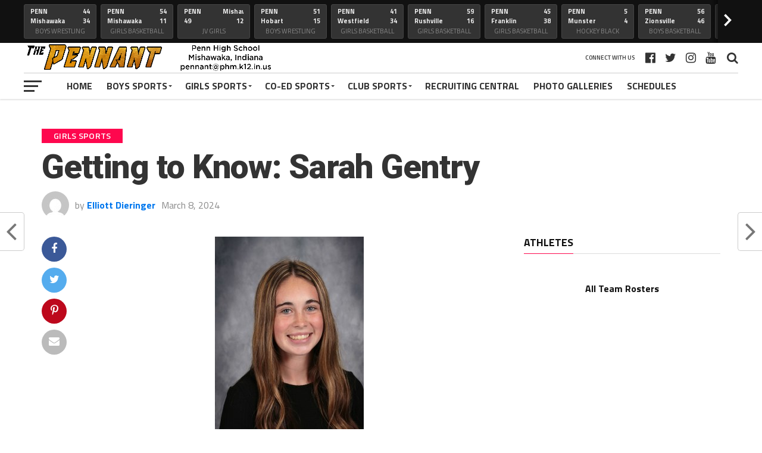

--- FILE ---
content_type: text/html; charset=UTF-8
request_url: https://pennant.phmschools.org/girls-sports/getting-to-know-sarah-gentry/
body_size: 40711
content:
<!DOCTYPE html>
<html lang="en-US">
<head>
<meta charset="UTF-8" >
<meta name="viewport" id="viewport" content="width=device-width, initial-scale=1.0, maximum-scale=1.0, minimum-scale=1.0, user-scalable=no" />
<link rel="pingback" href="https://pennant.phmschools.org/xmlrpc.php" />
<meta property="og:type" content="article" />
<meta property="og:description" content="Sarah Gentry is a senior leader of the Penn softball team. What is the most important lesson you’ve learned through Athletics?: The most important lesson I have learned through athletics is friendship. What are your pre-game rituals?: My pregame ritual is having my friend Charlotte braid my hair and put it in bubble braids. Who is a [&hellip;]" />
<meta name="twitter:card" content="summary">
<meta name="twitter:url" content="https://pennant.phmschools.org/girls-sports/getting-to-know-sarah-gentry/">
<meta name="twitter:title" content="Getting to Know: Sarah Gentry">
<meta name="twitter:description" content="Sarah Gentry is a senior leader of the Penn softball team. What is the most important lesson you’ve learned through Athletics?: The most important lesson I have learned through athletics is friendship. What are your pre-game rituals?: My pregame ritual is having my friend Charlotte braid my hair and put it in bubble braids. Who is a [&hellip;]">
<title>Getting to Know: Sarah Gentry &#8211; The Pennant</title>
<meta name='robots' content='max-image-preview:large' />
<link rel='dns-prefetch' href='//fonts.googleapis.com' />
<link rel='dns-prefetch' href='//s.w.org' />
<link rel="alternate" type="application/rss+xml" title="The Pennant &raquo; Feed" href="https://pennant.phmschools.org/feed/" />
<link rel="alternate" type="application/rss+xml" title="The Pennant &raquo; Comments Feed" href="https://pennant.phmschools.org/comments/feed/" />
		<script type="text/javascript">
			window._wpemojiSettings = {"baseUrl":"https:\/\/s.w.org\/images\/core\/emoji\/13.1.0\/72x72\/","ext":".png","svgUrl":"https:\/\/s.w.org\/images\/core\/emoji\/13.1.0\/svg\/","svgExt":".svg","source":{"concatemoji":"https:\/\/pennant.phmschools.org\/wp-includes\/js\/wp-emoji-release.min.js?ver=5.8.2"}};
			!function(e,a,t){var n,r,o,i=a.createElement("canvas"),p=i.getContext&&i.getContext("2d");function s(e,t){var a=String.fromCharCode;p.clearRect(0,0,i.width,i.height),p.fillText(a.apply(this,e),0,0);e=i.toDataURL();return p.clearRect(0,0,i.width,i.height),p.fillText(a.apply(this,t),0,0),e===i.toDataURL()}function c(e){var t=a.createElement("script");t.src=e,t.defer=t.type="text/javascript",a.getElementsByTagName("head")[0].appendChild(t)}for(o=Array("flag","emoji"),t.supports={everything:!0,everythingExceptFlag:!0},r=0;r<o.length;r++)t.supports[o[r]]=function(e){if(!p||!p.fillText)return!1;switch(p.textBaseline="top",p.font="600 32px Arial",e){case"flag":return s([127987,65039,8205,9895,65039],[127987,65039,8203,9895,65039])?!1:!s([55356,56826,55356,56819],[55356,56826,8203,55356,56819])&&!s([55356,57332,56128,56423,56128,56418,56128,56421,56128,56430,56128,56423,56128,56447],[55356,57332,8203,56128,56423,8203,56128,56418,8203,56128,56421,8203,56128,56430,8203,56128,56423,8203,56128,56447]);case"emoji":return!s([10084,65039,8205,55357,56613],[10084,65039,8203,55357,56613])}return!1}(o[r]),t.supports.everything=t.supports.everything&&t.supports[o[r]],"flag"!==o[r]&&(t.supports.everythingExceptFlag=t.supports.everythingExceptFlag&&t.supports[o[r]]);t.supports.everythingExceptFlag=t.supports.everythingExceptFlag&&!t.supports.flag,t.DOMReady=!1,t.readyCallback=function(){t.DOMReady=!0},t.supports.everything||(n=function(){t.readyCallback()},a.addEventListener?(a.addEventListener("DOMContentLoaded",n,!1),e.addEventListener("load",n,!1)):(e.attachEvent("onload",n),a.attachEvent("onreadystatechange",function(){"complete"===a.readyState&&t.readyCallback()})),(n=t.source||{}).concatemoji?c(n.concatemoji):n.wpemoji&&n.twemoji&&(c(n.twemoji),c(n.wpemoji)))}(window,document,window._wpemojiSettings);
		</script>
		<style type="text/css">
img.wp-smiley,
img.emoji {
	display: inline !important;
	border: none !important;
	box-shadow: none !important;
	height: 1em !important;
	width: 1em !important;
	margin: 0 .07em !important;
	vertical-align: -0.1em !important;
	background: none !important;
	padding: 0 !important;
}
</style>
	<link rel='stylesheet' id='wp-block-library-css'  href='https://pennant.phmschools.org/wp-includes/css/dist/block-library/style.min.css?ver=5.8.2' type='text/css' media='all' />
<link rel='stylesheet' id='contact-form-7-css'  href='https://pennant.phmschools.org/wp-content/plugins/contact-form-7/includes/css/styles.css?ver=5.5.3' type='text/css' media='all' />
<link rel='stylesheet' id='plyr-css-css'  href='https://pennant.phmschools.org/wp-content/plugins/easy-video-player/lib/plyr.css?ver=5.8.2' type='text/css' media='all' />
<link crossorigin="anonymous" rel='stylesheet' id='cf7md_roboto-css'  href='//fonts.googleapis.com/css?family=Roboto:400,500' type='text/css' media='all' />
<link rel='stylesheet' id='cf7-material-design-css'  href='https://pennant.phmschools.org/wp-content/plugins/material-design-for-contact-form-7/public/../assets/css/cf7-material-design.css?ver=2.6.4' type='text/css' media='all' />
<link rel='stylesheet' id='-css'  href='https://pennant.phmschools.org/wp-content/plugins/remove-multiple-objects/style.css?ver=5.8.2' type='text/css' media='all' />
<link rel='stylesheet' id='responsive-lightbox-swipebox-css'  href='https://pennant.phmschools.org/wp-content/plugins/responsive-lightbox/assets/swipebox/swipebox.min.css?ver=2.3.3' type='text/css' media='all' />
<link rel='stylesheet' id='dashicons-css'  href='https://pennant.phmschools.org/wp-includes/css/dashicons.min.css?ver=5.8.2' type='text/css' media='all' />
<link rel='stylesheet' id='sportspress-general-css'  href='//pennant.phmschools.org/wp-content/plugins/sportspress/assets/css/sportspress.css?ver=2.7.13' type='text/css' media='all' />
<link rel='stylesheet' id='sportspress-icons-css'  href='//pennant.phmschools.org/wp-content/plugins/sportspress/assets/css/icons.css?ver=2.7' type='text/css' media='all' />
<link rel='stylesheet' id='lsfs-css-css'  href='https://pennant.phmschools.org/wp-content/plugins/live-scores-for-sportspress/assets/css/lsfs.min.css?ver=5.8.2' type='text/css' media='all' />
<link rel='stylesheet' id='theiaPostSlider-css'  href='https://pennant.phmschools.org/wp-content/plugins/theia-post-slider/css/buttons-orange.css?ver=2.0.0' type='text/css' media='all' />
<link rel='stylesheet' id='hamburger.css-css'  href='https://pennant.phmschools.org/wp-content/plugins/wp-responsive-menu/assets/css/wpr-hamburger.css?ver=3.1.6' type='text/css' media='all' />
<link rel='stylesheet' id='wprmenu.css-css'  href='https://pennant.phmschools.org/wp-content/plugins/wp-responsive-menu/assets/css/wprmenu.css?ver=3.1.6' type='text/css' media='all' />
<style id='wprmenu.css-inline-css' type='text/css'>
@media only screen and ( max-width: 1002px ) {html body div.wprm-wrapper {overflow: scroll;}#mg-wprm-wrap ul li {border-top: solid 1px rgb( 13,13,13 );border-bottom: solid 1px rgb( 19,18,18 );}#wprmenu_bar {background-image: url();background-size:;background-repeat: ;}#wprmenu_bar {background-color: #0D0D0D;}html body div#mg-wprm-wrap .wpr_submit .icon.icon-search {color: ;}#wprmenu_bar .menu_title,#wprmenu_bar .wprmenu_icon_menu,#wprmenu_bar .menu_title a {color: #F2F2F2;}#wprmenu_bar .menu_title {font-size: px;font-weight: ;}#mg-wprm-wrap li.menu-item a {font-size: px;text-transform: ;font-weight: ;}#mg-wprm-wrap li.menu-item-has-children ul.sub-menu a {font-size: px;text-transform: ;font-weight: ;}#mg-wprm-wrap li.current-menu-item > a {background: ;}#mg-wprm-wrap li.current-menu-item > a,#mg-wprm-wrap li.current-menu-item span.wprmenu_icon{color:!important;}#mg-wprm-wrap {background-color: #2E2E2E;}.cbp-spmenu-push-toright,.cbp-spmenu-push-toright .mm-slideout {left: 70% ;}.cbp-spmenu-push-toleft {left: -70% ;}#mg-wprm-wrap.cbp-spmenu-right,#mg-wprm-wrap.cbp-spmenu-left,#mg-wprm-wrap.cbp-spmenu-right.custom,#mg-wprm-wrap.cbp-spmenu-left.custom,.cbp-spmenu-vertical {width: 70%;max-width: px;}#mg-wprm-wrap ul#wprmenu_menu_ul li.menu-item a,div#mg-wprm-wrap ul li span.wprmenu_icon {color: #CFCFCF;}#mg-wprm-wrap ul#wprmenu_menu_ul li.menu-item:valid ~ a{color: ;}#mg-wprm-wrap ul#wprmenu_menu_ul li.menu-item a:hover {background: ;color: #606060 !important;}div#mg-wprm-wrap ul>li:hover>span.wprmenu_icon {color: #606060 !important;}.wprmenu_bar .hamburger-inner,.wprmenu_bar .hamburger-inner::before,.wprmenu_bar .hamburger-inner::after {background: #FFFFFF;}.wprmenu_bar .hamburger:hover .hamburger-inner,.wprmenu_bar .hamburger:hover .hamburger-inner::before,.wprmenu_bar .hamburger:hover .hamburger-inner::after {background: ;}div.wprmenu_bar div.hamburger{padding-right: 6px !important;}#wprmenu_menu.left {width:70%;left: -70%;right: auto;}#wprmenu_menu.right {width:70%;right: -70%;left: auto;}.wprmenu_bar .hamburger {float: left;}.wprmenu_bar #custom_menu_icon.hamburger {top: px;left: px;float: left !important;background-color: ;}.nav-main-wrapper{ display: none !important; }.wpr_custom_menu #custom_menu_icon {display: block;}html { padding-top: 42px !important; }#wprmenu_bar,#mg-wprm-wrap { display: block; }div#wpadminbar { position: fixed; }}
</style>
<link rel='stylesheet' id='wpr_icons-css'  href='https://pennant.phmschools.org/wp-content/plugins/wp-responsive-menu/inc/assets/icons/wpr-icons.css?ver=3.1.6' type='text/css' media='all' />
<link rel='stylesheet' id='mvp-custom-style-css'  href='https://pennant.phmschools.org/wp-content/themes/the-league/style.css?ver=5.8.2' type='text/css' media='all' />
<style id='mvp-custom-style-inline-css' type='text/css'>


#mvp-wallpaper {
	background: url() no-repeat 50% 0;
	}

a,
a:visited,
.post-info-name a,
ul.mvp-author-info-list li.mvp-author-info-name span a,
.woocommerce .woocommerce-breadcrumb a {
	color: #0077ee;
	}

#mvp-comments-button a,
#mvp-comments-button span.mvp-comment-but-text,
a.mvp-inf-more-but,
.sp-template a,
.sp-data-table a {
	color: #0077ee !important;
	}

#mvp-comments-button a:hover,
#mvp-comments-button span.mvp-comment-but-text:hover,
a.mvp-inf-more-but:hover {
	border: 1px solid #0077ee;
	color: #0077ee !important;
	}

a:hover,
.mvp-feat4-sub-text h2 a:hover,
span.mvp-widget-head-link a,
.mvp-widget-list-text1 h2 a:hover,
.mvp-blog-story-text h2 a:hover,
.mvp-side-tab-text h2 a:hover,
.mvp-more-post-text h2 a:hover,
span.mvp-blog-story-author a,
.woocommerce .woocommerce-breadcrumb a:hover,
#mvp-side-wrap a:hover,
.mvp-post-info-top h3 a:hover,
#mvp-side-wrap .mvp-widget-feat-text h3 a:hover,
.mvp-widget-author-text h3 a:hover,
#mvp-side-wrap .mvp-widget-author-text h3 a:hover,
.mvp-feat5-text h2 a:hover {
	color: #fe074e !important;
	}

#mvp-main-nav-wrap,
#mvp-fly-wrap,
ul.mvp-fly-soc-list li a:hover {
	background: #ffffff;
	}

ul.mvp-fly-soc-list li a {
	color: #ffffff !important;
	}

#mvp-nav-menu ul li a,
span.mvp-nav-soc-head,
span.mvp-nav-search-but,
span.mvp-nav-soc-but,
nav.mvp-fly-nav-menu ul li.menu-item-has-children:after,
nav.mvp-fly-nav-menu ul li.menu-item-has-children.tog-minus:after,
nav.mvp-fly-nav-menu ul li a,
span.mvp-fly-soc-head {
	color: #333333;
	}

ul.mvp-fly-soc-list li a:hover {
	color: #333333 !important;
	}

.mvp-fly-but-wrap span,
ul.mvp-fly-soc-list li a {
	background: #333333;
	}

ul.mvp-fly-soc-list li a:hover {
	border: 2px solid #333333;
	}

#mvp-nav-menu ul li.menu-item-has-children ul.sub-menu li a:after,
#mvp-nav-menu ul li.menu-item-has-children ul.sub-menu li ul.sub-menu li a:after,
#mvp-nav-menu ul li.menu-item-has-children ul.sub-menu li ul.sub-menu li ul.sub-menu li a:after,
#mvp-nav-menu ul li.menu-item-has-children ul.mvp-mega-list li a:after,
#mvp-nav-menu ul li.menu-item-has-children a:after {
	border-color: #333333 transparent transparent transparent;
	}

#mvp-nav-menu ul li:hover a,
span.mvp-nav-search-but:hover,
span.mvp-nav-soc-but:hover,
#mvp-nav-menu ul li ul.mvp-mega-list li a:hover,
nav.mvp-fly-nav-menu ul li a:hover {
	color: #fe074e !important;
	}

#mvp-nav-menu ul li:hover a {
	border-bottom: 1px solid #fe074e;
	}

.mvp-fly-but-wrap:hover span {
	background: #fe074e;
	}

#mvp-nav-menu ul li.menu-item-has-children:hover a:after {
	border-color: #fe074e transparent transparent transparent !important;
	}

ul.mvp-score-list li:hover {
	border: 1px solid #fe074e;
	}

.es-nav span:hover a,
ul.mvp-side-tab-list li span.mvp-side-tab-head i {
	color: #fe074e;
	}

span.mvp-feat1-cat,
.mvp-vid-box-wrap,
span.mvp-post-cat,
.mvp-prev-next-text a,
.mvp-prev-next-text a:visited,
.mvp-prev-next-text a:hover,
.mvp-mob-soc-share-but,
.mvp-scores-status,
.sportspress h1.mvp-post-title .sp-player-number {
	background: #fe074e;
	}

.sp-table-caption {
	background: #fe074e !important;
	}

.woocommerce .star-rating span:before,
.woocommerce-message:before,
.woocommerce-info:before,
.woocommerce-message:before {
	color: #fe074e;
	}

.woocommerce .widget_price_filter .ui-slider .ui-slider-range,
.woocommerce .widget_price_filter .ui-slider .ui-slider-handle,
.woocommerce span.onsale,
.woocommerce #respond input#submit.alt,
.woocommerce a.button.alt,
.woocommerce button.button.alt,
.woocommerce input.button.alt,
.woocommerce #respond input#submit.alt:hover,
.woocommerce a.button.alt:hover,
.woocommerce button.button.alt:hover,
.woocommerce input.button.alt:hover {
	background-color: #fe074e;
	}

span.mvp-sec-head,
.mvp-authors-name {
	border-bottom: 1px solid #fe074e;
	}

.woocommerce-error,
.woocommerce-info,
.woocommerce-message {
	border-top-color: #fe074e;
	}

#mvp-nav-menu ul li a,
nav.mvp-fly-nav-menu ul li a,
#mvp-foot-nav ul.menu li a,
#mvp-foot-menu ul.menu li a {
	font-family: 'Titillium Web', sans-serif;
	}

body,
.mvp-feat1-text p,
.mvp-feat4-main-text p,
.mvp-feat2-main-text p,
.mvp-feat3-main-text p,
.mvp-feat4-sub-text p,
.mvp-widget-list-text1 p,
.mvp-blog-story-text p,
.mvp-blog-story-info,
span.mvp-post-excerpt,
ul.mvp-author-info-list li.mvp-author-info-name p,
ul.mvp-author-info-list li.mvp-author-info-name span,
.mvp-post-date,
span.mvp-feat-caption,
span.mvp-feat-caption-wide,
#mvp-content-main p,
#mvp-author-box-text p,
.mvp-more-post-text p,
#mvp-404 p,
#mvp-foot-copy,
#searchform input,
span.mvp-author-page-desc,
#woo-content p,
.mvp-search-text p,
#comments .c p,
.mvp-widget-feat-text p,
.mvp-feat5-text p {
	font-family: 'Titillium Web', sans-serif;
	}

span.mvp-nav-soc-head,
.mvp-score-status p,
.mvp-score-teams p,
.mvp-scores-status p,
.mvp-scores-teams p,
ul.mvp-feat2-list li h3,
.mvp-feat4-sub-text h3,
.mvp-widget-head-wrap h4,
span.mvp-widget-head-link,
.mvp-widget-list-text1 h3,
.mvp-blog-story-text h3,
ul.mvp-side-tab-list li span.mvp-side-tab-head,
.mvp-side-tab-text h3,
span.mvp-post-cat,
.mvp-post-tags,
span.mvp-author-box-name,
#mvp-comments-button a,
#mvp-comments-button span.mvp-comment-but-text,
span.mvp-sec-head,
a.mvp-inf-more-but,
.pagination span, .pagination a,
.woocommerce ul.product_list_widget span.product-title,
.woocommerce ul.product_list_widget li a,
.woocommerce #reviews #comments ol.commentlist li .comment-text p.meta,
.woocommerce .related h2,
.woocommerce div.product .woocommerce-tabs .panel h2,
.woocommerce div.product .product_title,
#mvp-content-main h1,
#mvp-content-main h2,
#mvp-content-main h3,
#mvp-content-main h4,
#mvp-content-main h5,
#mvp-content-main h6,
#woo-content h1.page-title,
.woocommerce .woocommerce-breadcrumb,
.mvp-authors-name,
#respond #submit,
.comment-reply a,
#cancel-comment-reply-link,
span.mvp-feat1-cat,
span.mvp-post-info-date,
.mvp-widget-feat-text h3,
.mvp-widget-author-text h3 a,
.sp-table-caption {
	font-family: 'Titillium Web', sans-serif !important;
	}

.mvp-feat1-text h2,
.mvp-feat1-text h2.mvp-stand-title,
.mvp-feat4-main-text h2,
.mvp-feat4-main-text h2.mvp-stand-title,
.mvp-feat1-sub-text h2,
.mvp-feat2-main-text h2,
.mvp-feat2-sub-text h2,
ul.mvp-feat2-list li h2,
.mvp-feat3-main-text h2,
.mvp-feat3-sub-text h2,
.mvp-feat4-sub-text h2 a,
.mvp-widget-list-text1 h2 a,
.mvp-blog-story-text h2 a,
.mvp-side-tab-text h2 a,
#mvp-content-main blockquote p,
.mvp-more-post-text h2 a,
h2.mvp-authors-latest a,
.mvp-widget-feat-text h2 a,
.mvp-widget-author-text h2 a,
.mvp-feat5-text h2 a,
.mvp-scores-title h2 a {
	font-family: 'Roboto Condensed', sans-serif;
	}

h1.mvp-post-title,
.mvp-cat-head h1,
#mvp-404 h1,
h1.mvp-author-top-head,
#woo-content h1.page-title,
.woocommerce div.product .product_title,
.woocommerce ul.products li.product h3 {
	font-family: 'Roboto', sans-serif;
	}

	

	.mvp-nav-links {
		display: none;
		}
		

 	#mvp-wallpaper {
		top: 166px;
		}
	#mvp-main-wrap {
		margin-top: 166px;
		}
	.mvp-score-up {
		position: fixed !important;
		-webkit-transform: translate3d(0,-72px,0) !important;
	 	   -moz-transform: translate3d(0,-72px,0) !important;
	   	    -ms-transform: translate3d(0,-72px,0) !important;
	   	     -o-transform: translate3d(0,-72px,0) !important;
			transform: translate3d(0,-72px,0) !important;
		z-index: 9999;
		}
	.mvp-wall-up {
		-webkit-transform: translate3d(0,-72px,0) !important;
	 	   -moz-transform: translate3d(0,-72px,0) !important;
	   	    -ms-transform: translate3d(0,-72px,0) !important;
	   	     -o-transform: translate3d(0,-72px,0) !important;
			transform: translate3d(0,-72px,0) !important;
		}
	@media screen and (max-width: 1003px) and (min-width: 600px) {
		#mvp-main-wrap {
			margin-top: 122px !important;
			}
		}
		

	.single #mvp-foot-wrap {
		padding-bottom: 70px;
		}
		

 	#mvp-top-nav-logo img { max-height: 48px; }
		
</style>
<link rel='stylesheet' id='mvp-reset-css'  href='https://pennant.phmschools.org/wp-content/themes/the-league/css/reset.css?ver=5.8.2' type='text/css' media='all' />
<link rel='stylesheet' id='fontawesome-css'  href='https://pennant.phmschools.org/wp-content/themes/the-league/font-awesome/css/font-awesome.css?ver=5.8.2' type='text/css' media='all' />
<link crossorigin="anonymous" rel='stylesheet' id='mvp-fonts-css'  href='//fonts.googleapis.com/css?family=Advent+Pro%3A700%7CRoboto%3A300%2C400%2C500%2C700%2C900%7COswald%3A300%2C400%2C700%7CLato%3A300%2C400%2C700%7CWork+Sans%3A200%2C300%2C400%2C500%2C600%2C700%2C800%2C900%7COpen+Sans%3A400%2C700%2C800%7CRoboto+Condensed%3A100%2C200%2C300%2C400%2C500%2C600%2C700%2C800%2C900%7CRoboto%3A100%2C200%2C300%2C400%2C500%2C600%2C700%2C800%2C900%7CTitillium+Web%3A100%2C200%2C300%2C400%2C500%2C600%2C700%2C800%2C900%7CTitillium+Web%3A100%2C200%2C300%2C400%2C500%2C600%2C700%2C800%2C900%7CTitillium+Web%3A100%2C200%2C300%2C400%2C500%2C600%2C700%2C800%2C900&#038;subset=latin,latin-ext,cyrillic,cyrillic-ext,greek-ext,greek,vietnamese' type='text/css' media='all' />
<link rel='stylesheet' id='mvp-media-queries-css'  href='https://pennant.phmschools.org/wp-content/themes/the-league/css/media-queries.css?ver=5.8.2' type='text/css' media='all' />
<link rel='stylesheet' id='video-js-css'  href='https://pennant.phmschools.org/wp-content/plugins/video-embed-thumbnail-generator/video-js/v7/video-js.min.css?ver=7.11.4' type='text/css' media='all' />
<link rel='stylesheet' id='kgvid_video_styles-css'  href='https://pennant.phmschools.org/wp-content/plugins/video-embed-thumbnail-generator/css/kgvid_styles.css?ver=4.7.3' type='text/css' media='all' />
<link rel='stylesheet' id='__EPYT__style-css'  href='https://pennant.phmschools.org/wp-content/plugins/youtube-embed-plus/styles/ytprefs.min.css?ver=14.0.1.1' type='text/css' media='all' />
<style id='__EPYT__style-inline-css' type='text/css'>

                .epyt-gallery-thumb {
                        width: 33.333%;
                }
                
</style>
<style type="text/css"></style><script type='text/javascript' src='https://pennant.phmschools.org/wp-includes/js/jquery/jquery.min.js?ver=3.6.0' id='jquery-core-js'></script>
<script type='text/javascript' src='https://pennant.phmschools.org/wp-includes/js/jquery/jquery-migrate.min.js?ver=3.3.2' id='jquery-migrate-js'></script>
<script type='text/javascript' src='https://pennant.phmschools.org/wp-content/plugins/easy-video-player/lib/plyr.min.js?ver=5.8.2' id='plyr-js-js'></script>
<script type='text/javascript' src='https://pennant.phmschools.org/wp-content/plugins/responsive-lightbox/assets/swipebox/jquery.swipebox.min.js?ver=2.3.3' id='responsive-lightbox-swipebox-js'></script>
<script type='text/javascript' src='https://pennant.phmschools.org/wp-includes/js/underscore.min.js?ver=1.13.1' id='underscore-js'></script>
<script type='text/javascript' src='https://pennant.phmschools.org/wp-content/plugins/responsive-lightbox/assets/infinitescroll/infinite-scroll.pkgd.min.js?ver=5.8.2' id='responsive-lightbox-infinite-scroll-js'></script>
<script type='text/javascript' id='responsive-lightbox-js-extra'>
/* <![CDATA[ */
var rlArgs = {"script":"swipebox","selector":"lightbox","customEvents":"","activeGalleries":"1","animation":"1","hideCloseButtonOnMobile":"0","removeBarsOnMobile":"0","hideBars":"1","hideBarsDelay":"5000","videoMaxWidth":"1080","useSVG":"1","loopAtEnd":"0","woocommerce_gallery":"0","ajaxurl":"https:\/\/pennant.phmschools.org\/wp-admin\/admin-ajax.php","nonce":"2c4676a65c"};
/* ]]> */
</script>
<script type='text/javascript' src='https://pennant.phmschools.org/wp-content/plugins/responsive-lightbox/js/front.js?ver=2.3.3' id='responsive-lightbox-js'></script>
<script type='text/javascript' src='https://pennant.phmschools.org/wp-content/plugins/theia-post-slider/js/balupton-history.js/jquery.history.js?ver=1.7.1' id='history.js-js'></script>
<script type='text/javascript' src='https://pennant.phmschools.org/wp-content/plugins/theia-post-slider/js/async.min.js?ver=14.09.2014' id='async.js-js'></script>
<script type='text/javascript' src='https://pennant.phmschools.org/wp-content/plugins/theia-post-slider/js/tps.js?ver=2.0.0' id='theiaPostSlider/theiaPostSlider.js-js'></script>
<script type='text/javascript' src='https://pennant.phmschools.org/wp-content/plugins/theia-post-slider/js/main.js?ver=2.0.0' id='theiaPostSlider/main.js-js'></script>
<script type='text/javascript' src='https://pennant.phmschools.org/wp-content/plugins/theia-post-slider/js/tps-transition-slide.js?ver=2.0.0' id='theiaPostSlider/transition.js-js'></script>
<script type='text/javascript' src='https://pennant.phmschools.org/wp-content/plugins/wp-responsive-menu/assets/js/modernizr.custom.js?ver=3.1.6' id='modernizr-js'></script>
<script type='text/javascript' src='https://pennant.phmschools.org/wp-content/plugins/wp-responsive-menu/assets/js/jquery.touchSwipe.min.js?ver=3.1.6' id='touchSwipe-js'></script>
<script type='text/javascript' id='wprmenu.js-js-extra'>
/* <![CDATA[ */
var wprmenu = {"zooming":"no","from_width":"1002","push_width":"","menu_width":"70","parent_click":"","swipe":"no","enable_overlay":""};
/* ]]> */
</script>
<script type='text/javascript' src='https://pennant.phmschools.org/wp-content/plugins/wp-responsive-menu/assets/js/wprmenu.js?ver=3.1.6' id='wprmenu.js-js'></script>
<script type='text/javascript' id='__ytprefs__-js-extra'>
/* <![CDATA[ */
var _EPYT_ = {"ajaxurl":"https:\/\/pennant.phmschools.org\/wp-admin\/admin-ajax.php","security":"5e05ed0897","gallery_scrolloffset":"20","eppathtoscripts":"https:\/\/pennant.phmschools.org\/wp-content\/plugins\/youtube-embed-plus\/scripts\/","eppath":"https:\/\/pennant.phmschools.org\/wp-content\/plugins\/youtube-embed-plus\/","epresponsiveselector":"[\"iframe.__youtube_prefs__\",\"iframe[src*='youtube.com']\",\"iframe[src*='youtube-nocookie.com']\",\"iframe[data-ep-src*='youtube.com']\",\"iframe[data-ep-src*='youtube-nocookie.com']\",\"iframe[data-ep-gallerysrc*='youtube.com']\"]","epdovol":"1","version":"14.0.1.1","evselector":"iframe.__youtube_prefs__[src], iframe[src*=\"youtube.com\/embed\/\"], iframe[src*=\"youtube-nocookie.com\/embed\/\"]","ajax_compat":"","ytapi_load":"light","pause_others":"","stopMobileBuffer":"1","vi_active":"","vi_js_posttypes":[]};
/* ]]> */
</script>
<script type='text/javascript' src='https://pennant.phmschools.org/wp-content/plugins/youtube-embed-plus/scripts/ytprefs.min.js?ver=14.0.1.1' id='__ytprefs__-js'></script>
<link rel="https://api.w.org/" href="https://pennant.phmschools.org/wp-json/" /><link rel="alternate" type="application/json" href="https://pennant.phmschools.org/wp-json/wp/v2/posts/46663" /><link rel="EditURI" type="application/rsd+xml" title="RSD" href="https://pennant.phmschools.org/xmlrpc.php?rsd" />
<link rel="wlwmanifest" type="application/wlwmanifest+xml" href="https://pennant.phmschools.org/wp-includes/wlwmanifest.xml" /> 
<meta name="generator" content="WordPress 5.8.2" />
<meta name="generator" content="SportsPress 2.7.13" />
<link rel='shortlink' href='https://pennant.phmschools.org/?p=46663' />
<link rel="alternate" type="application/json+oembed" href="https://pennant.phmschools.org/wp-json/oembed/1.0/embed?url=https%3A%2F%2Fpennant.phmschools.org%2Fgirls-sports%2Fgetting-to-know-sarah-gentry%2F" />
<link rel="alternate" type="text/xml+oembed" href="https://pennant.phmschools.org/wp-json/oembed/1.0/embed?url=https%3A%2F%2Fpennant.phmschools.org%2Fgirls-sports%2Fgetting-to-know-sarah-gentry%2F&#038;format=xml" />


<link rel="amphtml" href="https://pennant.phmschools.org/girls-sports/getting-to-know-sarah-gentry/amp/"><link rel="icon" href="https://pennant.phmschools.org/wp-content/uploads/2019/02/Helmet-logo-48x48.jpg" sizes="32x32" />
<link rel="icon" href="https://pennant.phmschools.org/wp-content/uploads/2019/02/Helmet-logo-300x300.jpg" sizes="192x192" />
<link rel="apple-touch-icon" href="https://pennant.phmschools.org/wp-content/uploads/2019/02/Helmet-logo-300x300.jpg" />
<meta name="msapplication-TileImage" content="https://pennant.phmschools.org/wp-content/uploads/2019/02/Helmet-logo-300x300.jpg" />
		<style type="text/css" id="wp-custom-css">
			#mvp-score-menu-wrap { display: none; }
#mvp-score-main { margin-left: -150px; }
.mvp-score-in { width: 100%; }		</style>
		<script src="https://cdnjs.cloudflare.com/ajax/libs/jquery/3.6.0/jquery.min.js" integrity="sha512-894YE6QWD5I59HgZOGReFYm4dnWc1Qt5NtvYSaNcOP+u1T9qYdvdihz0PPSiiqn/+/3e7Jo4EaG7TubfWGUrMQ==" crossorigin="anonymous" referrerpolicy="no-referrer"></script>
<script src="/wp-content/themes/the-league/site.js"></script>
</head>
<body class="post-template-default single single-post postid-46663 single-format-standard wp-embed-responsive theiaPostSlider_body">
	<div id="overlay"></div>
	<div id="mvp-fly-wrap">
	<div id="mvp-fly-menu-top" class="left relative">
		<div class="mvp-fly-top-out left relative">
			<div class="mvp-fly-top-in">
				<div id="mvp-fly-logo" class="left relative">
											<a href="https://pennant.phmschools.org/"><img src="https://pennant.phmschools.org/wp-content/uploads/2021/06/PennantBanner19.png" alt="The Pennant" data-rjs="2" /></a>
									</div><!--mvp-fly-logo-->
			</div><!--mvp-fly-top-in-->
			<div class="mvp-fly-but-wrap mvp-fly-but-menu mvp-fly-but-click">
				<span></span>
				<span></span>
				<span></span>
				<span></span>
			</div><!--mvp-fly-but-wrap-->
		</div><!--mvp-fly-top-out-->
	</div><!--mvp-fly-menu-top-->
	<div id="mvp-fly-menu-wrap">
		<nav class="mvp-fly-nav-menu left relative">
			<div class="menu-main-menu-container"><ul id="menu-main-menu" class="menu"><li id="menu-item-163" class="menu-item menu-item-type-custom menu-item-object-custom menu-item-home menu-item-163"><a href="https://pennant.phmschools.org/">Home</a></li>
<li id="menu-item-56162" class="menu-item menu-item-type-taxonomy menu-item-object-category menu-item-has-children menu-item-56162"><a href="https://pennant.phmschools.org/boys-sports/">Boys Sports</a>
<ul class="sub-menu">
	<li id="menu-item-165" class="menu-item menu-item-type-taxonomy menu-item-object-category menu-item-has-children menu-item-165"><a href="https://pennant.phmschools.org/boys-sports/baseball/">Baseball</a>
	<ul class="sub-menu">
		<li id="menu-item-40441" class="menu-item menu-item-type-custom menu-item-object-custom menu-item-40441"><a href="https://penn.phmschools.org/sport/">Team Info</a></li>
		<li id="menu-item-28491" class="menu-item menu-item-type-post_type menu-item-object-sp_list menu-item-28491"><a href="https://pennant.phmschools.org/list/penn-kingsmen-baseball/">Varsity Roster</a></li>
		<li id="menu-item-40442" class="menu-item menu-item-type-custom menu-item-object-custom menu-item-40442"><a href="https://pennant.phmschools.org/boys-sports/baseball/">News</a></li>
	</ul>
</li>
	<li id="menu-item-169" class="menu-item menu-item-type-taxonomy menu-item-object-category menu-item-has-children menu-item-169"><a href="https://pennant.phmschools.org/boys-sports/boys-bball/">Basketball</a>
	<ul class="sub-menu">
		<li id="menu-item-40445" class="menu-item menu-item-type-custom menu-item-object-custom menu-item-40445"><a href="https://penn.phmschools.org/sport/">Team Info</a></li>
		<li id="menu-item-40444" class="menu-item menu-item-type-post_type menu-item-object-sp_list menu-item-40444"><a href="https://pennant.phmschools.org/list/penn-boys-basketball-varsity/">Varsity Roster</a></li>
		<li id="menu-item-40447" class="menu-item menu-item-type-custom menu-item-object-custom menu-item-40447"><a href="https://pennant.phmschools.org/boys-sports/boys-bball/">News</a></li>
	</ul>
</li>
	<li id="menu-item-173" class="menu-item menu-item-type-taxonomy menu-item-object-category menu-item-has-children menu-item-173"><a href="https://pennant.phmschools.org/boys-sports/boys-cross-country/">Cross Country</a>
	<ul class="sub-menu">
		<li id="menu-item-21727" class="menu-item menu-item-type-custom menu-item-object-custom menu-item-21727"><a href="https://penn.phmschools.org/sport/">Team Info</a></li>
		<li id="menu-item-40449" class="menu-item menu-item-type-post_type menu-item-object-sp_list menu-item-40449"><a href="https://pennant.phmschools.org/list/cross-country-player-list/">Roster</a></li>
		<li id="menu-item-22371" class="menu-item menu-item-type-custom menu-item-object-custom menu-item-22371"><a href="https://pennant.phmschools.org/boys-sports/boys-cross-country/">News</a></li>
	</ul>
</li>
	<li id="menu-item-174" class="menu-item menu-item-type-taxonomy menu-item-object-category menu-item-has-children menu-item-174"><a href="https://pennant.phmschools.org/boys-sports/football/">Football</a>
	<ul class="sub-menu">
		<li id="menu-item-40440" class="menu-item menu-item-type-custom menu-item-object-custom menu-item-40440"><a href="https://penn.phmschools.org/sport/">Team Info</a></li>
		<li id="menu-item-40439" class="menu-item menu-item-type-post_type menu-item-object-sp_list menu-item-40439"><a href="https://pennant.phmschools.org/list/penn-football-varsity-roster/">Varsity Roster</a></li>
		<li id="menu-item-40443" class="menu-item menu-item-type-custom menu-item-object-custom menu-item-40443"><a href="https://pennant.phmschools.org/boys-sports/football/">News</a></li>
	</ul>
</li>
	<li id="menu-item-178" class="menu-item menu-item-type-taxonomy menu-item-object-category menu-item-has-children menu-item-178"><a href="https://pennant.phmschools.org/boys-sports/boys-golf/">Golf</a>
	<ul class="sub-menu">
		<li id="menu-item-40453" class="menu-item menu-item-type-custom menu-item-object-custom menu-item-40453"><a href="https://penn.phmschools.org/sport/">Team Info</a></li>
		<li id="menu-item-40452" class="menu-item menu-item-type-post_type menu-item-object-sp_list menu-item-40452"><a href="https://pennant.phmschools.org/list/penn-boys-golf/">Roster</a></li>
		<li id="menu-item-40454" class="menu-item menu-item-type-custom menu-item-object-custom menu-item-40454"><a href="https://penn.phmschools.org/sport/">News</a></li>
	</ul>
</li>
	<li id="menu-item-2893" class="menu-item menu-item-type-post_type menu-item-object-page menu-item-has-children menu-item-2893"><a href="https://pennant.phmschools.org/boys-sports/soccer/">Soccer</a>
	<ul class="sub-menu">
		<li id="menu-item-22626" class="menu-item menu-item-type-custom menu-item-object-custom menu-item-22626"><a href="https://penn.phmschools.org/sport/">Team Info</a></li>
		<li id="menu-item-40455" class="menu-item menu-item-type-post_type menu-item-object-sp_list menu-item-40455"><a href="https://pennant.phmschools.org/list/penn-boys-soccer-varsity-roster/">Varsity Roster</a></li>
		<li id="menu-item-21728" class="menu-item menu-item-type-custom menu-item-object-custom menu-item-21728"><a href="https://pennant.phmschools.org/boys-sports/soccer/">News</a></li>
		<li id="menu-item-41706" class="menu-item menu-item-type-post_type menu-item-object-sp_list menu-item-41706"><a href="https://pennant.phmschools.org/list/penn-boys-jv-soccer-black/">Penn Boys JV Soccer (Black)</a></li>
	</ul>
</li>
	<li id="menu-item-179" class="menu-item menu-item-type-taxonomy menu-item-object-category menu-item-has-children menu-item-179"><a href="https://pennant.phmschools.org/boys-sports/boys-swimming/">Swimming &amp; Diving</a>
	<ul class="sub-menu">
		<li id="menu-item-40458" class="menu-item menu-item-type-custom menu-item-object-custom menu-item-40458"><a href="https://penn.phmschools.org/sport/">Team Info</a></li>
		<li id="menu-item-40481" class="menu-item menu-item-type-post_type menu-item-object-sp_list menu-item-40481"><a href="https://pennant.phmschools.org/list/penn-boys-swim-dive/">Roster</a></li>
		<li id="menu-item-40459" class="menu-item menu-item-type-custom menu-item-object-custom menu-item-40459"><a href="https://pennant.phmschools.org/boys-sports/boys-swimming/">News</a></li>
	</ul>
</li>
	<li id="menu-item-180" class="menu-item menu-item-type-taxonomy menu-item-object-category menu-item-has-children menu-item-180"><a href="https://pennant.phmschools.org/boys-sports/boys-tennis/">Tennis</a>
	<ul class="sub-menu">
		<li id="menu-item-22593" class="menu-item menu-item-type-custom menu-item-object-custom menu-item-22593"><a href="https://penn.phmschools.org/sport/">Team Info</a></li>
		<li id="menu-item-40460" class="menu-item menu-item-type-post_type menu-item-object-sp_list menu-item-40460"><a href="https://pennant.phmschools.org/list/penn-boys-tennis-roster/">Roster</a></li>
		<li id="menu-item-21730" class="menu-item menu-item-type-custom menu-item-object-custom menu-item-21730"><a href="https://pennant.phmschools.org/boys-sports/boys-tennis/">News</a></li>
	</ul>
</li>
	<li id="menu-item-181" class="menu-item menu-item-type-taxonomy menu-item-object-category menu-item-has-children menu-item-181"><a href="https://pennant.phmschools.org/boys-sports/boys-track/">Track &amp; Field</a>
	<ul class="sub-menu">
		<li id="menu-item-40465" class="menu-item menu-item-type-custom menu-item-object-custom menu-item-40465"><a href="https://penn.phmschools.org/sport/">Team Info</a></li>
		<li id="menu-item-40463" class="menu-item menu-item-type-post_type menu-item-object-sp_list menu-item-40463"><a href="https://pennant.phmschools.org/list/boys-track-field/">Roster</a></li>
		<li id="menu-item-40464" class="menu-item menu-item-type-custom menu-item-object-custom menu-item-40464"><a href="https://pennant.phmschools.org/boys-sports/boys-track/">News</a></li>
	</ul>
</li>
	<li id="menu-item-58080" class="menu-item menu-item-type-taxonomy menu-item-object-category menu-item-has-children menu-item-58080"><a href="https://pennant.phmschools.org/boys-sports/boys-volleyball/">Volleyball</a>
	<ul class="sub-menu">
		<li id="menu-item-58091" class="menu-item menu-item-type-custom menu-item-object-custom menu-item-58091"><a href="https://penn.phmschools.org/sport/">Team Info</a></li>
		<li id="menu-item-58090" class="menu-item menu-item-type-custom menu-item-object-custom menu-item-58090"><a href="https://pennant.phmschools.org/list/penn-boys-volleyball/">Varsity Roster</a></li>
		<li id="menu-item-58092" class="menu-item menu-item-type-custom menu-item-object-custom menu-item-58092"><a href="https://pennant.phmschools.org/boys-sports/boys-volleyball/">News</a></li>
	</ul>
</li>
	<li id="menu-item-271" class="menu-item menu-item-type-taxonomy menu-item-object-category menu-item-has-children menu-item-271"><a href="https://pennant.phmschools.org/boys-sports/wrestling/">Wrestling</a>
	<ul class="sub-menu">
		<li id="menu-item-40468" class="menu-item menu-item-type-custom menu-item-object-custom menu-item-40468"><a href="https://penn.phmschools.org/sport/">Team Info</a></li>
		<li id="menu-item-40466" class="menu-item menu-item-type-post_type menu-item-object-sp_list menu-item-40466"><a href="https://pennant.phmschools.org/list/penn-wrestling/">Roster</a></li>
		<li id="menu-item-40467" class="menu-item menu-item-type-custom menu-item-object-custom menu-item-40467"><a href="https://pennant.phmschools.org/boys-sports/wrestling/">News</a></li>
	</ul>
</li>
</ul>
</li>
<li id="menu-item-190" class="menu-item menu-item-type-taxonomy menu-item-object-category current-post-ancestor current-menu-parent current-post-parent menu-item-has-children menu-item-190"><a href="https://pennant.phmschools.org/girls-sports/">Girls Sports</a>
<ul class="sub-menu">
	<li id="menu-item-191" class="menu-item menu-item-type-taxonomy menu-item-object-category menu-item-has-children menu-item-191"><a href="https://pennant.phmschools.org/girls-sports/girls-bball/">Basketball</a>
	<ul class="sub-menu">
		<li id="menu-item-25521" class="menu-item menu-item-type-custom menu-item-object-custom menu-item-25521"><a href="https://penn.phmschools.org/sport/">Team Info</a></li>
		<li id="menu-item-40469" class="menu-item menu-item-type-post_type menu-item-object-sp_list menu-item-40469"><a href="https://pennant.phmschools.org/list/penn-girls-basketball-varsity/">Varsity Roster</a></li>
		<li id="menu-item-40470" class="menu-item menu-item-type-custom menu-item-object-custom menu-item-40470"><a href="https://pennant.phmschools.org/girls-sports/girls-bball/">News</a></li>
	</ul>
</li>
	<li id="menu-item-199" class="menu-item menu-item-type-taxonomy menu-item-object-category menu-item-has-children menu-item-199"><a href="https://pennant.phmschools.org/girls-sports/girls-cross-country/">Cross Country</a>
	<ul class="sub-menu">
		<li id="menu-item-22439" class="menu-item menu-item-type-custom menu-item-object-custom menu-item-22439"><a href="https://penn.phmschools.org/sport/">Team Info</a></li>
		<li id="menu-item-40448" class="menu-item menu-item-type-post_type menu-item-object-sp_list menu-item-40448"><a href="https://pennant.phmschools.org/list/penn-girls-cross-country-roster/">Roster</a></li>
		<li id="menu-item-21733" class="menu-item menu-item-type-custom menu-item-object-custom menu-item-21733"><a href="https://pennant.phmschools.org/girls-sports/girls-cross-country/">News</a></li>
	</ul>
</li>
	<li id="menu-item-36410" class="menu-item menu-item-type-taxonomy menu-item-object-category menu-item-36410"><a href="https://pennant.phmschools.org/girls-sports/dance/">Dance</a></li>
	<li id="menu-item-60470" class="menu-item menu-item-type-taxonomy menu-item-object-category menu-item-60470"><a href="https://pennant.phmschools.org/girls-sports/flag-football/">Flag Football</a></li>
	<li id="menu-item-200" class="menu-item menu-item-type-taxonomy menu-item-object-category menu-item-has-children menu-item-200"><a href="https://pennant.phmschools.org/girls-sports/girls-golf/">Golf</a>
	<ul class="sub-menu">
		<li id="menu-item-22468" class="menu-item menu-item-type-custom menu-item-object-custom menu-item-22468"><a href="https://penn.phmschools.org/sport/">Team Info</a></li>
		<li id="menu-item-40471" class="menu-item menu-item-type-post_type menu-item-object-sp_list menu-item-40471"><a href="https://pennant.phmschools.org/list/penn-girls-golf/">Roster</a></li>
		<li id="menu-item-21715" class="menu-item menu-item-type-custom menu-item-object-custom menu-item-21715"><a href="https://pennant.phmschools.org/girls-sports/girls-golf/">News</a></li>
	</ul>
</li>
	<li id="menu-item-205" class="menu-item menu-item-type-taxonomy menu-item-object-category menu-item-has-children menu-item-205"><a href="https://pennant.phmschools.org/girls-sports/girls-soccer/">Soccer</a>
	<ul class="sub-menu">
		<li id="menu-item-22503" class="menu-item menu-item-type-custom menu-item-object-custom menu-item-22503"><a href="https://penn.phmschools.org/sport/">Team Info</a></li>
		<li id="menu-item-40472" class="menu-item menu-item-type-post_type menu-item-object-sp_list menu-item-40472"><a href="https://pennant.phmschools.org/list/penn-girls-soccer-varsity-roster/">Varsity Roster</a></li>
		<li id="menu-item-21729" class="menu-item menu-item-type-custom menu-item-object-custom menu-item-21729"><a href="https://pennant.phmschools.org/girls-sports/girls-soccer/">News</a></li>
	</ul>
</li>
	<li id="menu-item-4118" class="menu-item menu-item-type-taxonomy menu-item-object-category current-post-ancestor current-menu-parent current-post-parent menu-item-has-children menu-item-4118"><a href="https://pennant.phmschools.org/girls-sports/softball/">Softball</a>
	<ul class="sub-menu">
		<li id="menu-item-40474" class="menu-item menu-item-type-custom menu-item-object-custom menu-item-40474"><a href="https://penn.phmschools.org/sport/">Team Info</a></li>
		<li id="menu-item-28504" class="menu-item menu-item-type-post_type menu-item-object-sp_list menu-item-28504"><a href="https://pennant.phmschools.org/list/penn-kingsmen-softball/">Varsity Roster</a></li>
		<li id="menu-item-40473" class="menu-item menu-item-type-custom menu-item-object-custom menu-item-40473"><a href="https://pennant.phmschools.org/girls-sports/softball/">News</a></li>
	</ul>
</li>
	<li id="menu-item-206" class="menu-item menu-item-type-taxonomy menu-item-object-category menu-item-has-children menu-item-206"><a href="https://pennant.phmschools.org/girls-sports/girls-swimming/">Swimming &amp; Diving</a>
	<ul class="sub-menu">
		<li id="menu-item-40484" class="menu-item menu-item-type-custom menu-item-object-custom menu-item-40484"><a href="https://penn.phmschools.org/sport/">Team Info</a></li>
		<li id="menu-item-40482" class="menu-item menu-item-type-post_type menu-item-object-sp_list menu-item-40482"><a href="https://pennant.phmschools.org/list/girls-swim-dive/">Roster</a></li>
		<li id="menu-item-40483" class="menu-item menu-item-type-custom menu-item-object-custom menu-item-40483"><a href="https://pennant.phmschools.org/girls-sports/girls-swimming/">News</a></li>
	</ul>
</li>
	<li id="menu-item-207" class="menu-item menu-item-type-taxonomy menu-item-object-category menu-item-has-children menu-item-207"><a href="https://pennant.phmschools.org/girls-sports/girls-tennis/">Tennis</a>
	<ul class="sub-menu">
		<li id="menu-item-40487" class="menu-item menu-item-type-custom menu-item-object-custom menu-item-40487"><a href="https://penn.phmschools.org/sport/">Team Info</a></li>
		<li id="menu-item-40486" class="menu-item menu-item-type-post_type menu-item-object-sp_list menu-item-40486"><a href="https://pennant.phmschools.org/list/penn-girls-tennis/">Roster</a></li>
		<li id="menu-item-40488" class="menu-item menu-item-type-custom menu-item-object-custom menu-item-40488"><a href="https://pennant.phmschools.org/girls-sports/girls-tennis/">News</a></li>
	</ul>
</li>
	<li id="menu-item-208" class="menu-item menu-item-type-taxonomy menu-item-object-category menu-item-has-children menu-item-208"><a href="https://pennant.phmschools.org/girls-sports/girls-track/">Track &amp; Field</a>
	<ul class="sub-menu">
		<li id="menu-item-40491" class="menu-item menu-item-type-custom menu-item-object-custom menu-item-40491"><a href="https://penn.phmschools.org/sport/">Team Info</a></li>
		<li id="menu-item-40490" class="menu-item menu-item-type-post_type menu-item-object-sp_list menu-item-40490"><a href="https://pennant.phmschools.org/list/girls-track-field/">Roster</a></li>
		<li id="menu-item-40492" class="menu-item menu-item-type-custom menu-item-object-custom menu-item-40492"><a href="https://pennant.phmschools.org/girls-sports/girls-track/">News</a></li>
	</ul>
</li>
	<li id="menu-item-216" class="menu-item menu-item-type-taxonomy menu-item-object-category menu-item-has-children menu-item-216"><a href="https://pennant.phmschools.org/girls-sports/volleyball/">Volleyball</a>
	<ul class="sub-menu">
		<li id="menu-item-21726" class="menu-item menu-item-type-custom menu-item-object-custom menu-item-21726"><a href="https://penn.phmschools.org/sport/">Team Info</a></li>
		<li id="menu-item-40494" class="menu-item menu-item-type-post_type menu-item-object-sp_list menu-item-40494"><a href="https://pennant.phmschools.org/list/penn-volleyball/">Roster</a></li>
		<li id="menu-item-22520" class="menu-item menu-item-type-custom menu-item-object-custom menu-item-22520"><a href="https://pennant.phmschools.org/girls-sports/volleyball/">News</a></li>
	</ul>
</li>
</ul>
</li>
<li id="menu-item-39880" class="menu-item menu-item-type-taxonomy menu-item-object-category menu-item-has-children menu-item-39880"><a href="https://pennant.phmschools.org/co-ed-sports/">Co-Ed Sports</a>
<ul class="sub-menu">
	<li id="menu-item-21024" class="menu-item menu-item-type-taxonomy menu-item-object-category menu-item-21024"><a href="https://pennant.phmschools.org/co-ed-sports/unified-track-field/">Unified Track &amp; Field</a></li>
</ul>
</li>
<li id="menu-item-20278" class="menu-item menu-item-type-taxonomy menu-item-object-category menu-item-has-children menu-item-20278"><a href="https://pennant.phmschools.org/club-sports/">Club Sports</a>
<ul class="sub-menu">
	<li id="menu-item-20293" class="menu-item menu-item-type-taxonomy menu-item-object-category menu-item-20293"><a href="https://pennant.phmschools.org/girls-sports/lacrosse/">Boys Lacrosse</a></li>
	<li id="menu-item-20279" class="menu-item menu-item-type-taxonomy menu-item-object-category menu-item-20279"><a href="https://pennant.phmschools.org/club-sports/hockey/">Hockey</a></li>
	<li id="menu-item-20280" class="menu-item menu-item-type-taxonomy menu-item-object-category menu-item-20280"><a href="https://pennant.phmschools.org/club-sports/rugby/">Boys Rugby</a></li>
</ul>
</li>
<li id="menu-item-21028" class="menu-item menu-item-type-custom menu-item-object-custom menu-item-21028"><a href="/recruiting-central/home">Recruiting Central</a></li>
<li id="menu-item-3636" class="menu-item menu-item-type-taxonomy menu-item-object-category menu-item-3636"><a href="https://pennant.phmschools.org/photo-gallery/">Photo Galleries</a></li>
<li id="menu-item-19426" class="menu-item menu-item-type-custom menu-item-object-custom menu-item-19426"><a href="https://penn.phmschools.org/sports-schedule/#new_tab">Schedules</a></li>
</ul></div>		</nav>
	</div><!--mvp-fly-menu-wrap-->
	<div id="mvp-fly-soc-wrap">
		<span class="mvp-fly-soc-head">Connect with us</span>
		<ul class="mvp-fly-soc-list left relative">
							<li><a href="https://www.facebook.com/ThePennantPennHighSchool" target="_blank" class="fa fa-facebook-official fa-2"></a></li>
										<li><a href="https://x.com/The_Pennant" target="_blank" class="fa fa-twitter fa-2"></a></li>
													<li><a href="https://instagram.com/the_pennant" target="_blank" class="fa fa-instagram fa-2"></a></li>
													<li><a href="https://www.youtube.com/@the_pennant" target="_blank" class="fa fa-youtube-play fa-2"></a></li>
											</ul>
	</div><!--mvp-fly-soc-wrap-->
</div><!--mvp-fly-wrap-->				<div id="mvp-site" class="left relative">
		<div id="mvp-search-wrap">
			<div id="mvp-search-box">
				<form method="get" id="searchform" action="https://pennant.phmschools.org/">
	<input type="text" name="s" id="s" value="Search" onfocus='if (this.value == "Search") { this.value = ""; }' onblur='if (this.value == "") { this.value = "Search"; }' />
	<input type="hidden" id="searchsubmit" value="Search" />
</form>			</div><!--mvp-search-box-->
			<div class="mvp-search-but-wrap mvp-search-click">
				<span></span>
				<span></span>
			</div><!--mvp-search-but-wrap-->
		</div><!--mvp-search-wrap-->
		<header id="mvp-top-head-wrap">
												<div id="mvp-score-wrap" class="left relative">
	<div class="mvp-main-box-cont">
		<div id="mvp-score-cont" class="left relative">
			<div class="mvp-score-out relative">
				<div class="tabber-container">
					<div id="mvp-score-menu-wrap" class="left relative">
						<div class="mvp-score-nav-menu">
							<select class="mvp-score-tabs">
								<option value="#mvp-score-tab1">Sports</option>																																																																															</select>
						</div><!--score-nav-menu-->
					</div><!--mvp-score-menu-wrap-->
					<div class="mvp-score-in">
						<div id="mvp-score-main" class="left relative">
															<div id="mvp-score-tab1" class="carousel es-carousel es-carousel-wrapper tabber-content">
									<div class="mvp-score-item">
										<ul class="mvp-score-list slides left relative">
																							<li>
																										<div class="mvp-score-teams left relative">
														<div class="mvp-score-teams-left left relative">
															<p>PENN<br>
															Mishawaka</p>
														</div><!--mvp-score-teams-left-->
																													<div class="mvp-score-teams-right relative">
																<p>44<br>
																34</p>
															</div><!--mvp-score-teams-right-->
																											</div><!--mvp-score-teams-->
													<div class="mvp-score-status relative">
														<p>BOYS WRESTLING</p>
													</div><!--mvp-score-status-->
																									</li>
																							<li>
																										<div class="mvp-score-teams left relative">
														<div class="mvp-score-teams-left left relative">
															<p>PENN<br>
															Mishawaka</p>
														</div><!--mvp-score-teams-left-->
																													<div class="mvp-score-teams-right relative">
																<p>54<br>
																11</p>
															</div><!--mvp-score-teams-right-->
																											</div><!--mvp-score-teams-->
													<div class="mvp-score-status relative">
														<p>GIRLS BASKETBALL</p>
													</div><!--mvp-score-status-->
																									</li>
																							<li>
																										<div class="mvp-score-teams left relative">
														<div class="mvp-score-teams-left left relative">
															<p>PENN<br>
															49</p>
														</div><!--mvp-score-teams-left-->
																													<div class="mvp-score-teams-right relative">
																<p>Mishawaka <br>
																12</p>
															</div><!--mvp-score-teams-right-->
																											</div><!--mvp-score-teams-->
													<div class="mvp-score-status relative">
														<p>JV GIRLS BASKETBALL</p>
													</div><!--mvp-score-status-->
																									</li>
																							<li>
																										<div class="mvp-score-teams left relative">
														<div class="mvp-score-teams-left left relative">
															<p>PENN<br>
															Hobart</p>
														</div><!--mvp-score-teams-left-->
																													<div class="mvp-score-teams-right relative">
																<p>51<br>
																15</p>
															</div><!--mvp-score-teams-right-->
																											</div><!--mvp-score-teams-->
													<div class="mvp-score-status relative">
														<p>BOYS WRESTLING</p>
													</div><!--mvp-score-status-->
																									</li>
																							<li>
																										<div class="mvp-score-teams left relative">
														<div class="mvp-score-teams-left left relative">
															<p>PENN<br>
															Westfield</p>
														</div><!--mvp-score-teams-left-->
																													<div class="mvp-score-teams-right relative">
																<p>41<br>
																34</p>
															</div><!--mvp-score-teams-right-->
																											</div><!--mvp-score-teams-->
													<div class="mvp-score-status relative">
														<p>GIRLS BASKETBALL</p>
													</div><!--mvp-score-status-->
																									</li>
																							<li>
																										<div class="mvp-score-teams left relative">
														<div class="mvp-score-teams-left left relative">
															<p>PENN<br>
															Rushville</p>
														</div><!--mvp-score-teams-left-->
																													<div class="mvp-score-teams-right relative">
																<p>59<br>
																16</p>
															</div><!--mvp-score-teams-right-->
																											</div><!--mvp-score-teams-->
													<div class="mvp-score-status relative">
														<p>GIRLS BASKETBALL</p>
													</div><!--mvp-score-status-->
																									</li>
																							<li>
																										<div class="mvp-score-teams left relative">
														<div class="mvp-score-teams-left left relative">
															<p>PENN<br>
															Franklin Cen.</p>
														</div><!--mvp-score-teams-left-->
																													<div class="mvp-score-teams-right relative">
																<p>45<br>
																38</p>
															</div><!--mvp-score-teams-right-->
																											</div><!--mvp-score-teams-->
													<div class="mvp-score-status relative">
														<p>GIRLS BASKETBALL</p>
													</div><!--mvp-score-status-->
																									</li>
																							<li>
																										<div class="mvp-score-teams left relative">
														<div class="mvp-score-teams-left left relative">
															<p>PENN<br>
															Munster</p>
														</div><!--mvp-score-teams-left-->
																													<div class="mvp-score-teams-right relative">
																<p>5<br>
																4</p>
															</div><!--mvp-score-teams-right-->
																											</div><!--mvp-score-teams-->
													<div class="mvp-score-status relative">
														<p>HOCKEY BLACK</p>
													</div><!--mvp-score-status-->
																									</li>
																							<li>
																										<div class="mvp-score-teams left relative">
														<div class="mvp-score-teams-left left relative">
															<p>PENN<br>
															Zionsville</p>
														</div><!--mvp-score-teams-left-->
																													<div class="mvp-score-teams-right relative">
																<p>56<br>
																46</p>
															</div><!--mvp-score-teams-right-->
																											</div><!--mvp-score-teams-->
													<div class="mvp-score-status relative">
														<p>BOYS BASKETBALL</p>
													</div><!--mvp-score-status-->
																									</li>
																							<li>
																										<div class="mvp-score-teams left relative">
														<div class="mvp-score-teams-left left relative">
															<p>PENN<br>
															Center Grove</p>
														</div><!--mvp-score-teams-left-->
																													<div class="mvp-score-teams-right relative">
																<p>50<br>
																42</p>
															</div><!--mvp-score-teams-right-->
																											</div><!--mvp-score-teams-->
													<div class="mvp-score-status relative">
														<p>BOYS BASKETBALL</p>
													</div><!--mvp-score-status-->
																									</li>
																							<li>
																										<div class="mvp-score-teams left relative">
														<div class="mvp-score-teams-left left relative">
															<p>PENN<br>
															NIC</p>
														</div><!--mvp-score-teams-left-->
																													<div class="mvp-score-teams-right relative">
																<p>1st<br>
																Meet</p>
															</div><!--mvp-score-teams-right-->
																											</div><!--mvp-score-teams-->
													<div class="mvp-score-status relative">
														<p>GIRLS WRESTLING</p>
													</div><!--mvp-score-status-->
																									</li>
																							<li>
																										<div class="mvp-score-teams left relative">
														<div class="mvp-score-teams-left left relative">
															<p>PENN<br>
															Carroll</p>
														</div><!--mvp-score-teams-left-->
																													<div class="mvp-score-teams-right relative">
																<p>1st<br>
																Inv.</p>
															</div><!--mvp-score-teams-right-->
																											</div><!--mvp-score-teams-->
													<div class="mvp-score-status relative">
														<p>BOYS SWIM/DIVE</p>
													</div><!--mvp-score-status-->
																									</li>
																							<li>
																										<div class="mvp-score-teams left relative">
														<div class="mvp-score-teams-left left relative">
															<p>PENN<br>
															Carroll</p>
														</div><!--mvp-score-teams-left-->
																													<div class="mvp-score-teams-right relative">
																<p>1st<br>
																Inv.</p>
															</div><!--mvp-score-teams-right-->
																											</div><!--mvp-score-teams-->
													<div class="mvp-score-status relative">
														<p>GIRLS SWIM/DIVE</p>
													</div><!--mvp-score-status-->
																									</li>
																							<li>
																										<div class="mvp-score-teams left relative">
														<div class="mvp-score-teams-left left relative">
															<p>PENN<br>
															Goshen</p>
														</div><!--mvp-score-teams-left-->
																													<div class="mvp-score-teams-right relative">
																<p>67<br>
																7</p>
															</div><!--mvp-score-teams-right-->
																											</div><!--mvp-score-teams-->
													<div class="mvp-score-status relative">
														<p>GIRLS BASKETBALL</p>
													</div><!--mvp-score-status-->
																									</li>
																							<li>
																										<div class="mvp-score-teams left relative">
														<div class="mvp-score-teams-left left relative">
															<p>PENN<br>
															Mishawaka</p>
														</div><!--mvp-score-teams-left-->
																													<div class="mvp-score-teams-right relative">
																<p>60<br>
																14</p>
															</div><!--mvp-score-teams-right-->
																											</div><!--mvp-score-teams-->
													<div class="mvp-score-status relative">
														<p>JV BOYS WRESTLING</p>
													</div><!--mvp-score-status-->
																									</li>
																							<li>
																										<div class="mvp-score-teams left relative">
														<div class="mvp-score-teams-left left relative">
															<p>PENN<br>
															Carroll</p>
														</div><!--mvp-score-teams-left-->
																													<div class="mvp-score-teams-right relative">
																<p>63<br>
																53</p>
															</div><!--mvp-score-teams-right-->
																											</div><!--mvp-score-teams-->
													<div class="mvp-score-status relative">
														<p>BOYS BASKETBALL</p>
													</div><!--mvp-score-status-->
																									</li>
																							<li>
																										<div class="mvp-score-teams left relative">
														<div class="mvp-score-teams-left left relative">
															<p>PENN<br>
															Carroll</p>
														</div><!--mvp-score-teams-left-->
																													<div class="mvp-score-teams-right relative">
																<p>61<br>
																26</p>
															</div><!--mvp-score-teams-right-->
																											</div><!--mvp-score-teams-->
													<div class="mvp-score-status relative">
														<p>JV BOYS BASKETBALL</p>
													</div><!--mvp-score-status-->
																									</li>
																							<li>
																										<div class="mvp-score-teams left relative">
														<div class="mvp-score-teams-left left relative">
															<p>PENN<br>
															S.B. Wash.</p>
														</div><!--mvp-score-teams-left-->
																													<div class="mvp-score-teams-right relative">
																<p>62<br>
																8</p>
															</div><!--mvp-score-teams-right-->
																											</div><!--mvp-score-teams-->
													<div class="mvp-score-status relative">
														<p>GIRLS BASKETBALL</p>
													</div><!--mvp-score-status-->
																									</li>
																							<li>
																										<div class="mvp-score-teams left relative">
														<div class="mvp-score-teams-left left relative">
															<p>PENN<br>
															S.B. Wash.</p>
														</div><!--mvp-score-teams-left-->
																													<div class="mvp-score-teams-right relative">
																<p>51<br>
																3</p>
															</div><!--mvp-score-teams-right-->
																											</div><!--mvp-score-teams-->
													<div class="mvp-score-status relative">
														<p>JV GIRLS BASKETBALL</p>
													</div><!--mvp-score-status-->
																									</li>
																							<li>
																										<div class="mvp-score-teams left relative">
														<div class="mvp-score-teams-left left relative">
															<p>PENN<br>
															Westfield</p>
														</div><!--mvp-score-teams-left-->
																													<div class="mvp-score-teams-right relative">
																<p>7<br>
																 0</p>
															</div><!--mvp-score-teams-right-->
																											</div><!--mvp-score-teams-->
													<div class="mvp-score-status relative">
														<p>HOCKEY GOLD</p>
													</div><!--mvp-score-status-->
																									</li>
																							<li>
																										<div class="mvp-score-teams left relative">
														<div class="mvp-score-teams-left left relative">
															<p>PENN<br>
															Marian</p>
														</div><!--mvp-score-teams-left-->
																													<div class="mvp-score-teams-right relative">
																<p>152<br>
																22</p>
															</div><!--mvp-score-teams-right-->
																											</div><!--mvp-score-teams-->
													<div class="mvp-score-status relative">
														<p>GIRLS SWIM/DIVE</p>
													</div><!--mvp-score-status-->
																									</li>
																							<li>
																										<div class="mvp-score-teams left relative">
														<div class="mvp-score-teams-left left relative">
															<p>PENN<br>
															Marian</p>
														</div><!--mvp-score-teams-left-->
																													<div class="mvp-score-teams-right relative">
																<p>153<br>
																8</p>
															</div><!--mvp-score-teams-right-->
																											</div><!--mvp-score-teams-->
													<div class="mvp-score-status relative">
														<p>BOYS SWIM/DIVE</p>
													</div><!--mvp-score-status-->
																									</li>
																							<li>
																										<div class="mvp-score-teams left relative">
														<div class="mvp-score-teams-left left relative">
															<p>PENN<br>
															S.B. Riley</p>
														</div><!--mvp-score-teams-left-->
																													<div class="mvp-score-teams-right relative">
																<p>54<br>
																19</p>
															</div><!--mvp-score-teams-right-->
																											</div><!--mvp-score-teams-->
													<div class="mvp-score-status relative">
														<p>BOYS WRESTLING</p>
													</div><!--mvp-score-status-->
																									</li>
																							<li>
																										<div class="mvp-score-teams left relative">
														<div class="mvp-score-teams-left left relative">
															<p>PENN<br>
															St. Joseph</p>
														</div><!--mvp-score-teams-left-->
																													<div class="mvp-score-teams-right relative">
																<p>2<br>
																 0</p>
															</div><!--mvp-score-teams-right-->
																											</div><!--mvp-score-teams-->
													<div class="mvp-score-status relative">
														<p>HOCKEY</p>
													</div><!--mvp-score-status-->
																									</li>
																							<li>
																										<div class="mvp-score-teams left relative">
														<div class="mvp-score-teams-left left relative">
															<p>PENN<br>
															Culver</p>
														</div><!--mvp-score-teams-left-->
																													<div class="mvp-score-teams-right relative">
																<p>2<br>
																 0</p>
															</div><!--mvp-score-teams-right-->
																											</div><!--mvp-score-teams-->
													<div class="mvp-score-status relative">
														<p>HOCKEY</p>
													</div><!--mvp-score-status-->
																									</li>
																							<li>
																										<div class="mvp-score-teams left relative">
														<div class="mvp-score-teams-left left relative">
															<p>PENN<br>
															S.B. Riley</p>
														</div><!--mvp-score-teams-left-->
																													<div class="mvp-score-teams-right relative">
																<p>72<br>
																16</p>
															</div><!--mvp-score-teams-right-->
																											</div><!--mvp-score-teams-->
													<div class="mvp-score-status relative">
														<p>GIRLS BASKETBALL</p>
													</div><!--mvp-score-status-->
																									</li>
																							<li>
																										<div class="mvp-score-teams left relative">
														<div class="mvp-score-teams-left left relative">
															<p>PENN<br>
															S.B. Riley </p>
														</div><!--mvp-score-teams-left-->
																													<div class="mvp-score-teams-right relative">
																<p>59<br>
																10</p>
															</div><!--mvp-score-teams-right-->
																											</div><!--mvp-score-teams-->
													<div class="mvp-score-status relative">
														<p>JV GIRLS BASKETBALL</p>
													</div><!--mvp-score-status-->
																									</li>
																							<li>
																										<div class="mvp-score-teams left relative">
														<div class="mvp-score-teams-left left relative">
															<p>PENN<br>
															Chesterton</p>
														</div><!--mvp-score-teams-left-->
																													<div class="mvp-score-teams-right relative">
																<p>41<br>
																16</p>
															</div><!--mvp-score-teams-right-->
																											</div><!--mvp-score-teams-->
													<div class="mvp-score-status relative">
														<p>JV GIRLS BASKETBALL</p>
													</div><!--mvp-score-status-->
																									</li>
																							<li>
																										<div class="mvp-score-teams left relative">
														<div class="mvp-score-teams-left left relative">
															<p>PENN<br>
															Chesterton</p>
														</div><!--mvp-score-teams-left-->
																													<div class="mvp-score-teams-right relative">
																<p>56<br>
																34</p>
															</div><!--mvp-score-teams-right-->
																											</div><!--mvp-score-teams-->
													<div class="mvp-score-status relative">
														<p>GIRLS BASKETBALL</p>
													</div><!--mvp-score-status-->
																									</li>
																							<li>
																										<div class="mvp-score-teams left relative">
														<div class="mvp-score-teams-left left relative">
															<p>PENN<br>
															Marian-Riley</p>
														</div><!--mvp-score-teams-left-->
																													<div class="mvp-score-teams-right relative">
																<p>5<br>
																 0</p>
															</div><!--mvp-score-teams-right-->
																											</div><!--mvp-score-teams-->
													<div class="mvp-score-status relative">
														<p>HOCKEY GOLD</p>
													</div><!--mvp-score-status-->
																									</li>
																							<li>
																										<div class="mvp-score-teams left relative">
														<div class="mvp-score-teams-left left relative">
															<p>PENN<br>
															S.B. Riley</p>
														</div><!--mvp-score-teams-left-->
																													<div class="mvp-score-teams-right relative">
																<p>149<br>
																36</p>
															</div><!--mvp-score-teams-right-->
																											</div><!--mvp-score-teams-->
													<div class="mvp-score-status relative">
														<p>BOYS SWIM/DIVE</p>
													</div><!--mvp-score-status-->
																									</li>
																							<li>
																										<div class="mvp-score-teams left relative">
														<div class="mvp-score-teams-left left relative">
															<p>PENN<br>
															S.B. Riley</p>
														</div><!--mvp-score-teams-left-->
																													<div class="mvp-score-teams-right relative">
																<p>144<br>
																41</p>
															</div><!--mvp-score-teams-right-->
																											</div><!--mvp-score-teams-->
													<div class="mvp-score-status relative">
														<p>GIRLS SWIM/DIVE</p>
													</div><!--mvp-score-status-->
																									</li>
																							<li>
																										<div class="mvp-score-teams left relative">
														<div class="mvp-score-teams-left left relative">
															<p>PENN<br>
															Crown Pt.</p>
														</div><!--mvp-score-teams-left-->
																													<div class="mvp-score-teams-right relative">
																<p>28<br>
																24</p>
															</div><!--mvp-score-teams-right-->
																											</div><!--mvp-score-teams-->
													<div class="mvp-score-status relative">
														<p>FOOTBALL</p>
													</div><!--mvp-score-status-->
																									</li>
																							<li>
																										<div class="mvp-score-teams left relative">
														<div class="mvp-score-teams-left left relative">
															<p>PENN<br>
															State Meet</p>
														</div><!--mvp-score-teams-left-->
																													<div class="mvp-score-teams-right relative">
																<p>13th<br>
																</p>
															</div><!--mvp-score-teams-right-->
																											</div><!--mvp-score-teams-->
													<div class="mvp-score-status relative">
														<p>BOYS XC</p>
													</div><!--mvp-score-status-->
																									</li>
																							<li>
																										<div class="mvp-score-teams left relative">
														<div class="mvp-score-teams-left left relative">
															<p>PENN<br>
															State Meet</p>
														</div><!--mvp-score-teams-left-->
																													<div class="mvp-score-teams-right relative">
																<p>5th<br>
																</p>
															</div><!--mvp-score-teams-right-->
																											</div><!--mvp-score-teams-->
													<div class="mvp-score-status relative">
														<p>GIRLS XC</p>
													</div><!--mvp-score-status-->
																									</li>
																							<li>
																										<div class="mvp-score-teams left relative">
														<div class="mvp-score-teams-left left relative">
															<p>PENN<br>
															Portage</p>
														</div><!--mvp-score-teams-left-->
																													<div class="mvp-score-teams-right relative">
																<p>55<br>
																7</p>
															</div><!--mvp-score-teams-right-->
																											</div><!--mvp-score-teams-->
													<div class="mvp-score-status relative">
														<p>FOOTBALL</p>
													</div><!--mvp-score-status-->
																									</li>
																							<li>
																										<div class="mvp-score-teams left relative">
														<div class="mvp-score-teams-left left relative">
															<p>PENN<br>
															Warsaw</p>
														</div><!--mvp-score-teams-left-->
																													<div class="mvp-score-teams-right relative">
																<p>3<br>
																 0</p>
															</div><!--mvp-score-teams-right-->
																											</div><!--mvp-score-teams-->
													<div class="mvp-score-status relative">
														<p>VOLLEYBALL</p>
													</div><!--mvp-score-status-->
																									</li>
																							<li>
																										<div class="mvp-score-teams left relative">
														<div class="mvp-score-teams-left left relative">
															<p>PENN<br>
															St. Joseph</p>
														</div><!--mvp-score-teams-left-->
																													<div class="mvp-score-teams-right relative">
																<p>31<br>
																6</p>
															</div><!--mvp-score-teams-right-->
																											</div><!--mvp-score-teams-->
													<div class="mvp-score-status relative">
														<p>FROSH FOOTBALL</p>
													</div><!--mvp-score-status-->
																									</li>
																							<li>
																										<div class="mvp-score-teams left relative">
														<div class="mvp-score-teams-left left relative">
															<p>PENN<br>
															Law. North</p>
														</div><!--mvp-score-teams-left-->
																													<div class="mvp-score-teams-right relative">
																<p>35<br>
																12</p>
															</div><!--mvp-score-teams-right-->
																											</div><!--mvp-score-teams-->
													<div class="mvp-score-status relative">
														<p>FLAG FOOTBALL</p>
													</div><!--mvp-score-status-->
																									</li>
																							<li>
																										<div class="mvp-score-teams left relative">
														<div class="mvp-score-teams-left left relative">
															<p>PENN<br>
															F.W. Snider</p>
														</div><!--mvp-score-teams-left-->
																													<div class="mvp-score-teams-right relative">
																<p>28<br>
																6</p>
															</div><!--mvp-score-teams-right-->
																											</div><!--mvp-score-teams-->
													<div class="mvp-score-status relative">
														<p>FLAG FOOTBALL</p>
													</div><!--mvp-score-status-->
																									</li>
																							<li>
																										<div class="mvp-score-teams left relative">
														<div class="mvp-score-teams-left left relative">
															<p>PENN<br>
															T.H. South</p>
														</div><!--mvp-score-teams-left-->
																													<div class="mvp-score-teams-right relative">
																<p>30<br>
																13</p>
															</div><!--mvp-score-teams-right-->
																											</div><!--mvp-score-teams-->
													<div class="mvp-score-status relative">
														<p>FLAG FOOTBALL</p>
													</div><!--mvp-score-status-->
																									</li>
																							<li>
																										<div class="mvp-score-teams left relative">
														<div class="mvp-score-teams-left left relative">
															<p>PENN<br>
															Mishawaka</p>
														</div><!--mvp-score-teams-left-->
																													<div class="mvp-score-teams-right relative">
																<p>3<br>
																1</p>
															</div><!--mvp-score-teams-right-->
																											</div><!--mvp-score-teams-->
													<div class="mvp-score-status relative">
														<p>VOLLEYBALL</p>
													</div><!--mvp-score-status-->
																									</li>
																							<li>
																										<div class="mvp-score-teams left relative">
														<div class="mvp-score-teams-left left relative">
															<p>PENN<br>
															St. Joseph</p>
														</div><!--mvp-score-teams-left-->
																													<div class="mvp-score-teams-right relative">
																<p>38<br>
																6</p>
															</div><!--mvp-score-teams-right-->
																											</div><!--mvp-score-teams-->
													<div class="mvp-score-status relative">
														<p>FOOTBALL</p>
													</div><!--mvp-score-status-->
																									</li>
																							<li>
																										<div class="mvp-score-teams left relative">
														<div class="mvp-score-teams-left left relative">
															<p>PENN<br>
															Sectional</p>
														</div><!--mvp-score-teams-left-->
																													<div class="mvp-score-teams-right relative">
																<p>1st<br>
																Meet</p>
															</div><!--mvp-score-teams-right-->
																											</div><!--mvp-score-teams-->
													<div class="mvp-score-status relative">
														<p>GIRLS XC</p>
													</div><!--mvp-score-status-->
																									</li>
																							<li>
																										<div class="mvp-score-teams left relative">
														<div class="mvp-score-teams-left left relative">
															<p>PENN<br>
															Sectional</p>
														</div><!--mvp-score-teams-left-->
																													<div class="mvp-score-teams-right relative">
																<p>1st<br>
																Meet</p>
															</div><!--mvp-score-teams-right-->
																											</div><!--mvp-score-teams-->
													<div class="mvp-score-status relative">
														<p>BOYS XC</p>
													</div><!--mvp-score-status-->
																									</li>
																							<li>
																										<div class="mvp-score-teams left relative">
														<div class="mvp-score-teams-left left relative">
															<p>PENN<br>
															Elkhart</p>
														</div><!--mvp-score-teams-left-->
																													<div class="mvp-score-teams-right relative">
																<p>37<br>
																12</p>
															</div><!--mvp-score-teams-right-->
																											</div><!--mvp-score-teams-->
													<div class="mvp-score-status relative">
														<p>FOOTBALL</p>
													</div><!--mvp-score-status-->
																									</li>
																							<li>
																										<div class="mvp-score-teams left relative">
														<div class="mvp-score-teams-left left relative">
															<p>PENN<br>
															Elkhart</p>
														</div><!--mvp-score-teams-left-->
																													<div class="mvp-score-teams-right relative">
																<p>33<br>
																 0</p>
															</div><!--mvp-score-teams-right-->
																											</div><!--mvp-score-teams-->
													<div class="mvp-score-status relative">
														<p>FLAG FOOTBALL</p>
													</div><!--mvp-score-status-->
																									</li>
																							<li>
																										<div class="mvp-score-teams left relative">
														<div class="mvp-score-teams-left left relative">
															<p>PENN<br>
															S.B. Adams</p>
														</div><!--mvp-score-teams-left-->
																													<div class="mvp-score-teams-right relative">
																<p>5<br>
																 0</p>
															</div><!--mvp-score-teams-right-->
																											</div><!--mvp-score-teams-->
													<div class="mvp-score-status relative">
														<p>BOYS TENNIS</p>
													</div><!--mvp-score-status-->
																									</li>
																							<li>
																										<div class="mvp-score-teams left relative">
														<div class="mvp-score-teams-left left relative">
															<p>PENN<br>
															S.B. Adams</p>
														</div><!--mvp-score-teams-left-->
																													<div class="mvp-score-teams-right relative">
																<p>5<br>
																 0</p>
															</div><!--mvp-score-teams-right-->
																											</div><!--mvp-score-teams-->
													<div class="mvp-score-status relative">
														<p>BOYS TENNIS</p>
													</div><!--mvp-score-status-->
																									</li>
																							<li>
																										<div class="mvp-score-teams left relative">
														<div class="mvp-score-teams-left left relative">
															<p>PENN<br>
															Elkhart</p>
														</div><!--mvp-score-teams-left-->
																													<div class="mvp-score-teams-right relative">
																<p>6<br>
																1</p>
															</div><!--mvp-score-teams-right-->
																											</div><!--mvp-score-teams-->
													<div class="mvp-score-status relative">
														<p>GIRLS SOCCER</p>
													</div><!--mvp-score-status-->
																									</li>
																							<li>
																										<div class="mvp-score-teams left relative">
														<div class="mvp-score-teams-left left relative">
															<p>PENN<br>
															Dwenger</p>
														</div><!--mvp-score-teams-left-->
																													<div class="mvp-score-teams-right relative">
																<p>17<br>
																 0</p>
															</div><!--mvp-score-teams-right-->
																											</div><!--mvp-score-teams-->
													<div class="mvp-score-status relative">
														<p>BOYS RUGBY</p>
													</div><!--mvp-score-status-->
																									</li>
																							<li>
																										<div class="mvp-score-teams left relative">
														<div class="mvp-score-teams-left left relative">
															<p>PENN<br>
															Homestead</p>
														</div><!--mvp-score-teams-left-->
																													<div class="mvp-score-teams-right relative">
																<p>44<br>
																 0</p>
															</div><!--mvp-score-teams-right-->
																											</div><!--mvp-score-teams-->
													<div class="mvp-score-status relative">
														<p>BOYS RUGBY</p>
													</div><!--mvp-score-status-->
																									</li>
																							<li>
																										<div class="mvp-score-teams left relative">
														<div class="mvp-score-teams-left left relative">
															<p>PENN<br>
															Zionsville</p>
														</div><!--mvp-score-teams-left-->
																													<div class="mvp-score-teams-right relative">
																<p>26<br>
																7</p>
															</div><!--mvp-score-teams-right-->
																											</div><!--mvp-score-teams-->
													<div class="mvp-score-status relative">
														<p>BOYS RUGBY</p>
													</div><!--mvp-score-status-->
																									</li>
																							<li>
																										<div class="mvp-score-teams left relative">
														<div class="mvp-score-teams-left left relative">
															<p>PENN<br>
															Culver</p>
														</div><!--mvp-score-teams-left-->
																													<div class="mvp-score-teams-right relative">
																<p>1st<br>
																Inv.</p>
															</div><!--mvp-score-teams-right-->
																											</div><!--mvp-score-teams-->
													<div class="mvp-score-status relative">
														<p>BOYS XC</p>
													</div><!--mvp-score-status-->
																									</li>
																							<li>
																										<div class="mvp-score-teams left relative">
														<div class="mvp-score-teams-left left relative">
															<p>PENN<br>
															Culver</p>
														</div><!--mvp-score-teams-left-->
																													<div class="mvp-score-teams-right relative">
																<p>1st<br>
																Inv.</p>
															</div><!--mvp-score-teams-right-->
																											</div><!--mvp-score-teams-->
													<div class="mvp-score-status relative">
														<p>GIRLS XC</p>
													</div><!--mvp-score-status-->
																									</li>
																							<li>
																										<div class="mvp-score-teams left relative">
														<div class="mvp-score-teams-left left relative">
															<p>PENN<br>
															S.B. Adams</p>
														</div><!--mvp-score-teams-left-->
																													<div class="mvp-score-teams-right relative">
																<p>42<br>
																7</p>
															</div><!--mvp-score-teams-right-->
																											</div><!--mvp-score-teams-->
													<div class="mvp-score-status relative">
														<p>FOOTBALL</p>
													</div><!--mvp-score-status-->
																									</li>
																							<li>
																										<div class="mvp-score-teams left relative">
														<div class="mvp-score-teams-left left relative">
															<p>PENN<br>
															Elkhart</p>
														</div><!--mvp-score-teams-left-->
																													<div class="mvp-score-teams-right relative">
																<p>17<br>
																6</p>
															</div><!--mvp-score-teams-right-->
																											</div><!--mvp-score-teams-->
													<div class="mvp-score-status relative">
														<p>JV FOOTBALL</p>
													</div><!--mvp-score-status-->
																									</li>
																							<li>
																										<div class="mvp-score-teams left relative">
														<div class="mvp-score-teams-left left relative">
															<p>PENN<br>
															New Prairie</p>
														</div><!--mvp-score-teams-left-->
																													<div class="mvp-score-teams-right relative">
																<p>1st<br>
																Inv.</p>
															</div><!--mvp-score-teams-right-->
																											</div><!--mvp-score-teams-->
													<div class="mvp-score-status relative">
														<p>GIRLS XC</p>
													</div><!--mvp-score-status-->
																									</li>
																							<li>
																										<div class="mvp-score-teams left relative">
														<div class="mvp-score-teams-left left relative">
															<p>PENN<br>
															S.B. Riley</p>
														</div><!--mvp-score-teams-left-->
																													<div class="mvp-score-teams-right relative">
																<p>40<br>
																 0</p>
															</div><!--mvp-score-teams-right-->
																											</div><!--mvp-score-teams-->
													<div class="mvp-score-status relative">
														<p>JV FOOTBALL</p>
													</div><!--mvp-score-status-->
																									</li>
																							<li>
																										<div class="mvp-score-teams left relative">
														<div class="mvp-score-teams-left left relative">
															<p>PENN<br>
															Marian</p>
														</div><!--mvp-score-teams-left-->
																													<div class="mvp-score-teams-right relative">
																<p>54<br>
																14</p>
															</div><!--mvp-score-teams-right-->
																											</div><!--mvp-score-teams-->
													<div class="mvp-score-status relative">
														<p>FOOTBALL</p>
													</div><!--mvp-score-status-->
																									</li>
																							<li>
																										<div class="mvp-score-teams left relative">
														<div class="mvp-score-teams-left left relative">
															<p>PENN<br>
															Marian</p>
														</div><!--mvp-score-teams-left-->
																													<div class="mvp-score-teams-right relative">
																<p>3<br>
																2</p>
															</div><!--mvp-score-teams-right-->
																											</div><!--mvp-score-teams-->
													<div class="mvp-score-status relative">
														<p>VOLLEYBALL</p>
													</div><!--mvp-score-status-->
																									</li>
																							<li>
																										<div class="mvp-score-teams left relative">
														<div class="mvp-score-teams-left left relative">
															<p>PENN<br>
															Marian</p>
														</div><!--mvp-score-teams-left-->
																													<div class="mvp-score-teams-right relative">
																<p>5<br>
																4</p>
															</div><!--mvp-score-teams-right-->
																											</div><!--mvp-score-teams-->
													<div class="mvp-score-status relative">
														<p>BOYS SOCCER</p>
													</div><!--mvp-score-status-->
																									</li>
																							<li>
																										<div class="mvp-score-teams left relative">
														<div class="mvp-score-teams-left left relative">
															<p>PENN<br>
															Marian</p>
														</div><!--mvp-score-teams-left-->
																													<div class="mvp-score-teams-right relative">
																<p>2<br>
																 0</p>
															</div><!--mvp-score-teams-right-->
																											</div><!--mvp-score-teams-->
													<div class="mvp-score-status relative">
														<p>GIRLS SOCCER</p>
													</div><!--mvp-score-status-->
																									</li>
																							<li>
																										<div class="mvp-score-teams left relative">
														<div class="mvp-score-teams-left left relative">
															<p>PENN<br>
															Edwardsburg</p>
														</div><!--mvp-score-teams-left-->
																													<div class="mvp-score-teams-right relative">
																<p>3<br>
																 0</p>
															</div><!--mvp-score-teams-right-->
																											</div><!--mvp-score-teams-->
													<div class="mvp-score-status relative">
														<p>GIRLS VOLLEYBALL</p>
													</div><!--mvp-score-status-->
																									</li>
																							<li>
																										<div class="mvp-score-teams left relative">
														<div class="mvp-score-teams-left left relative">
															<p>PENN<br>
															F.W. Renegades</p>
														</div><!--mvp-score-teams-left-->
																													<div class="mvp-score-teams-right relative">
																<p>7<br>
																6</p>
															</div><!--mvp-score-teams-right-->
																											</div><!--mvp-score-teams-->
													<div class="mvp-score-status relative">
														<p>HOCKEY</p>
													</div><!--mvp-score-status-->
																									</li>
																							<li>
																										<div class="mvp-score-teams left relative">
														<div class="mvp-score-teams-left left relative">
															<p>PENN<br>
															Wildcat</p>
														</div><!--mvp-score-teams-left-->
																													<div class="mvp-score-teams-right relative">
																<p>1st<br>
																Inv.</p>
															</div><!--mvp-score-teams-right-->
																											</div><!--mvp-score-teams-->
													<div class="mvp-score-status relative">
														<p>GIRLS XC</p>
													</div><!--mvp-score-status-->
																									</li>
																							<li>
																										<div class="mvp-score-teams left relative">
														<div class="mvp-score-teams-left left relative">
															<p>PENN<br>
															F.W. Northrop</p>
														</div><!--mvp-score-teams-left-->
																													<div class="mvp-score-teams-right relative">
																<p>1<br>
																</p>
															</div><!--mvp-score-teams-right-->
																											</div><!--mvp-score-teams-->
													<div class="mvp-score-status relative">
														<p>BOYS SOCCER</p>
													</div><!--mvp-score-status-->
																									</li>
																							<li>
																										<div class="mvp-score-teams left relative">
														<div class="mvp-score-teams-left left relative">
															<p>PENN<br>
															Chesterton</p>
														</div><!--mvp-score-teams-left-->
																													<div class="mvp-score-teams-right relative">
																<p>3<br>
																 0</p>
															</div><!--mvp-score-teams-right-->
																											</div><!--mvp-score-teams-->
													<div class="mvp-score-status relative">
														<p>BOYS SOCCER</p>
													</div><!--mvp-score-status-->
																									</li>
																							<li>
																										<div class="mvp-score-teams left relative">
														<div class="mvp-score-teams-left left relative">
															<p>PENN<br>
															F.W. Northrop</p>
														</div><!--mvp-score-teams-left-->
																													<div class="mvp-score-teams-right relative">
																<p>5<br>
																1</p>
															</div><!--mvp-score-teams-right-->
																											</div><!--mvp-score-teams-->
													<div class="mvp-score-status relative">
														<p>JV BOYS SOCCER</p>
													</div><!--mvp-score-status-->
																									</li>
																							<li>
																										<div class="mvp-score-teams left relative">
														<div class="mvp-score-teams-left left relative">
															<p>PENN<br>
															Chesterton</p>
														</div><!--mvp-score-teams-left-->
																													<div class="mvp-score-teams-right relative">
																<p>4<br>
																 0</p>
															</div><!--mvp-score-teams-right-->
																											</div><!--mvp-score-teams-->
													<div class="mvp-score-status relative">
														<p>JV BOYS SOCCER</p>
													</div><!--mvp-score-status-->
																									</li>
																							<li>
																										<div class="mvp-score-teams left relative">
														<div class="mvp-score-teams-left left relative">
															<p>PENN<br>
															Washington</p>
														</div><!--mvp-score-teams-left-->
																													<div class="mvp-score-teams-right relative">
																<p>62<br>
																 0</p>
															</div><!--mvp-score-teams-right-->
																											</div><!--mvp-score-teams-->
													<div class="mvp-score-status relative">
														<p>FOOTBALL</p>
													</div><!--mvp-score-status-->
																									</li>
																							<li>
																										<div class="mvp-score-teams left relative">
														<div class="mvp-score-teams-left left relative">
															<p>PENN<br>
															Washington</p>
														</div><!--mvp-score-teams-left-->
																													<div class="mvp-score-teams-right relative">
																<p>49<br>
																6</p>
															</div><!--mvp-score-teams-right-->
																											</div><!--mvp-score-teams-->
													<div class="mvp-score-status relative">
														<p>FLAG FOOTBALL</p>
													</div><!--mvp-score-status-->
																									</li>
																							<li>
																										<div class="mvp-score-teams left relative">
														<div class="mvp-score-teams-left left relative">
															<p>PENN<br>
															Concord</p>
														</div><!--mvp-score-teams-left-->
																													<div class="mvp-score-teams-right relative">
																<p>3<br>
																 0</p>
															</div><!--mvp-score-teams-right-->
																											</div><!--mvp-score-teams-->
													<div class="mvp-score-status relative">
														<p>GIRLS VOLLEYBALL</p>
													</div><!--mvp-score-status-->
																									</li>
																							<li>
																										<div class="mvp-score-teams left relative">
														<div class="mvp-score-teams-left left relative">
															<p>PENN<br>
															Washington</p>
														</div><!--mvp-score-teams-left-->
																													<div class="mvp-score-teams-right relative">
																<p>3<br>
																 0</p>
															</div><!--mvp-score-teams-right-->
																											</div><!--mvp-score-teams-->
													<div class="mvp-score-status relative">
														<p>GIRLS VOLLEYBALL</p>
													</div><!--mvp-score-status-->
																									</li>
																							<li>
																										<div class="mvp-score-teams left relative">
														<div class="mvp-score-teams-left left relative">
															<p>PENN<br>
															Crown Point</p>
														</div><!--mvp-score-teams-left-->
																													<div class="mvp-score-teams-right relative">
																<p>5<br>
																 0</p>
															</div><!--mvp-score-teams-right-->
																											</div><!--mvp-score-teams-->
													<div class="mvp-score-status relative">
														<p>BOYS TENNIS</p>
													</div><!--mvp-score-status-->
																									</li>
																							<li>
																										<div class="mvp-score-teams left relative">
														<div class="mvp-score-teams-left left relative">
															<p>PENN<br>
															S.B. Riley</p>
														</div><!--mvp-score-teams-left-->
																													<div class="mvp-score-teams-right relative">
																<p>47<br>
																6</p>
															</div><!--mvp-score-teams-right-->
																											</div><!--mvp-score-teams-->
													<div class="mvp-score-status relative">
														<p>FROSH FOOTBALL</p>
													</div><!--mvp-score-status-->
																									</li>
																							<li>
																										<div class="mvp-score-teams left relative">
														<div class="mvp-score-teams-left left relative">
															<p>PENN<br>
															Goshen </p>
														</div><!--mvp-score-teams-left-->
																													<div class="mvp-score-teams-right relative">
																<p>2<br>
																 0</p>
															</div><!--mvp-score-teams-right-->
																											</div><!--mvp-score-teams-->
													<div class="mvp-score-status relative">
														<p>BOYS SOCCER</p>
													</div><!--mvp-score-status-->
																									</li>
																							<li>
																										<div class="mvp-score-teams left relative">
														<div class="mvp-score-teams-left left relative">
															<p>PENN <br>
															Warsaw</p>
														</div><!--mvp-score-teams-left-->
																													<div class="mvp-score-teams-right relative">
																<p>1<br>
																 0</p>
															</div><!--mvp-score-teams-right-->
																											</div><!--mvp-score-teams-->
													<div class="mvp-score-status relative">
														<p>BOYS SOCCER JV BLACK </p>
													</div><!--mvp-score-status-->
																									</li>
																							<li>
																										<div class="mvp-score-teams left relative">
														<div class="mvp-score-teams-left left relative">
															<p>PENN<br>
															Warsaw</p>
														</div><!--mvp-score-teams-left-->
																													<div class="mvp-score-teams-right relative">
																<p>1<br>
																 0</p>
															</div><!--mvp-score-teams-right-->
																											</div><!--mvp-score-teams-->
													<div class="mvp-score-status relative">
														<p>BOYS SOCCER</p>
													</div><!--mvp-score-status-->
																									</li>
																							<li>
																										<div class="mvp-score-teams left relative">
														<div class="mvp-score-teams-left left relative">
															<p>PENN<br>
															Carroll</p>
														</div><!--mvp-score-teams-left-->
																													<div class="mvp-score-teams-right relative">
																<p>2<br>
																2</p>
															</div><!--mvp-score-teams-right-->
																											</div><!--mvp-score-teams-->
													<div class="mvp-score-status relative">
														<p>GIRLS SOCCER</p>
													</div><!--mvp-score-status-->
																									</li>
																							<li>
																										<div class="mvp-score-teams left relative">
														<div class="mvp-score-teams-left left relative">
															<p>PENN<br>
															S.B. Riley</p>
														</div><!--mvp-score-teams-left-->
																													<div class="mvp-score-teams-right relative">
																<p>28<br>
																 0</p>
															</div><!--mvp-score-teams-right-->
																											</div><!--mvp-score-teams-->
													<div class="mvp-score-status relative">
														<p>JV FOOTBALL</p>
													</div><!--mvp-score-status-->
																									</li>
																							<li>
																										<div class="mvp-score-teams left relative">
														<div class="mvp-score-teams-left left relative">
															<p>PENN<br>
															S.B. Riley</p>
														</div><!--mvp-score-teams-left-->
																													<div class="mvp-score-teams-right relative">
																<p>49<br>
																6</p>
															</div><!--mvp-score-teams-right-->
																											</div><!--mvp-score-teams-->
													<div class="mvp-score-status relative">
														<p>FOOTBALL</p>
													</div><!--mvp-score-status-->
																									</li>
																							<li>
																										<div class="mvp-score-teams left relative">
														<div class="mvp-score-teams-left left relative">
															<p>PENN<br>
															Mishawaka</p>
														</div><!--mvp-score-teams-left-->
																													<div class="mvp-score-teams-right relative">
																<p>27<br>
																 0</p>
															</div><!--mvp-score-teams-right-->
																											</div><!--mvp-score-teams-->
													<div class="mvp-score-status relative">
														<p>FRESHMEN FOOTBALL</p>
													</div><!--mvp-score-status-->
																									</li>
																							<li>
																										<div class="mvp-score-teams left relative">
														<div class="mvp-score-teams-left left relative">
															<p>PENN<br>
															Mishawaka</p>
														</div><!--mvp-score-teams-left-->
																													<div class="mvp-score-teams-right relative">
																<p>3<br>
																2</p>
															</div><!--mvp-score-teams-right-->
																											</div><!--mvp-score-teams-->
													<div class="mvp-score-status relative">
														<p>GIRLS VOLLEYBALL</p>
													</div><!--mvp-score-status-->
																									</li>
																							<li>
																										<div class="mvp-score-teams left relative">
														<div class="mvp-score-teams-left left relative">
															<p>PENN<br>
															S.B. Riley</p>
														</div><!--mvp-score-teams-left-->
																													<div class="mvp-score-teams-right relative">
																<p>8<br>
																 0</p>
															</div><!--mvp-score-teams-right-->
																											</div><!--mvp-score-teams-->
													<div class="mvp-score-status relative">
														<p>BOYS SOCCER</p>
													</div><!--mvp-score-status-->
																									</li>
																							<li>
																										<div class="mvp-score-teams left relative">
														<div class="mvp-score-teams-left left relative">
															<p>PENN<br>
															S.B. Adams</p>
														</div><!--mvp-score-teams-left-->
																													<div class="mvp-score-teams-right relative">
																<p>1<br>
																 0</p>
															</div><!--mvp-score-teams-right-->
																											</div><!--mvp-score-teams-->
													<div class="mvp-score-status relative">
														<p>BOYS SOCCER JV GOLD</p>
													</div><!--mvp-score-status-->
																									</li>
																							<li>
																										<div class="mvp-score-teams left relative">
														<div class="mvp-score-teams-left left relative">
															<p>PENN<br>
															S.B. Riley</p>
														</div><!--mvp-score-teams-left-->
																													<div class="mvp-score-teams-right relative">
																<p>5<br>
																 0</p>
															</div><!--mvp-score-teams-right-->
																											</div><!--mvp-score-teams-->
													<div class="mvp-score-status relative">
														<p>BOYS TENNIS</p>
													</div><!--mvp-score-status-->
																									</li>
																							<li>
																										<div class="mvp-score-teams left relative">
														<div class="mvp-score-teams-left left relative">
															<p>PENN<br>
															S.B. Riley</p>
														</div><!--mvp-score-teams-left-->
																													<div class="mvp-score-teams-right relative">
																<p>35<br>
																 0</p>
															</div><!--mvp-score-teams-right-->
																											</div><!--mvp-score-teams-->
													<div class="mvp-score-status relative">
														<p>FLAG FOOTBALL</p>
													</div><!--mvp-score-status-->
																									</li>
																							<li>
																										<div class="mvp-score-teams left relative">
														<div class="mvp-score-teams-left left relative">
															<p>PENN<br>
															S.B. St. Joseph</p>
														</div><!--mvp-score-teams-left-->
																													<div class="mvp-score-teams-right relative">
																<p>3<br>
																 0</p>
															</div><!--mvp-score-teams-right-->
																											</div><!--mvp-score-teams-->
													<div class="mvp-score-status relative">
														<p>JV GIRLS SOCCER</p>
													</div><!--mvp-score-status-->
																									</li>
																							<li>
																										<div class="mvp-score-teams left relative">
														<div class="mvp-score-teams-left left relative">
															<p>PENN<br>
															S.B. Riley</p>
														</div><!--mvp-score-teams-left-->
																													<div class="mvp-score-teams-right relative">
																<p>8<br>
																 0</p>
															</div><!--mvp-score-teams-right-->
																											</div><!--mvp-score-teams-->
													<div class="mvp-score-status relative">
														<p>GIRLS SOCCER</p>
													</div><!--mvp-score-status-->
																									</li>
																							<li>
																										<div class="mvp-score-teams left relative">
														<div class="mvp-score-teams-left left relative">
															<p>PENN<br>
															S.B. Riley</p>
														</div><!--mvp-score-teams-left-->
																													<div class="mvp-score-teams-right relative">
																<p>3<br>
																 0</p>
															</div><!--mvp-score-teams-right-->
																											</div><!--mvp-score-teams-->
													<div class="mvp-score-status relative">
														<p>GIRLS VOLLEYBALL</p>
													</div><!--mvp-score-status-->
																									</li>
																							<li>
																										<div class="mvp-score-teams left relative">
														<div class="mvp-score-teams-left left relative">
															<p>PENN<br>
															Munster</p>
														</div><!--mvp-score-teams-left-->
																													<div class="mvp-score-teams-right relative">
																<p>1<br>
																1</p>
															</div><!--mvp-score-teams-right-->
																											</div><!--mvp-score-teams-->
													<div class="mvp-score-status relative">
														<p>GIRLS SOCCER</p>
													</div><!--mvp-score-status-->
																									</li>
																							<li>
																										<div class="mvp-score-teams left relative">
														<div class="mvp-score-teams-left left relative">
															<p>PENN<br>
															Munster</p>
														</div><!--mvp-score-teams-left-->
																													<div class="mvp-score-teams-right relative">
																<p>3<br>
																 0</p>
															</div><!--mvp-score-teams-right-->
																											</div><!--mvp-score-teams-->
													<div class="mvp-score-status relative">
														<p>JV GIRLS SOCCER</p>
													</div><!--mvp-score-status-->
																									</li>
																							<li>
																										<div class="mvp-score-teams left relative">
														<div class="mvp-score-teams-left left relative">
															<p>PENN<br>
															Lake Central</p>
														</div><!--mvp-score-teams-left-->
																													<div class="mvp-score-teams-right relative">
																<p>1<br>
																 0</p>
															</div><!--mvp-score-teams-right-->
																											</div><!--mvp-score-teams-->
													<div class="mvp-score-status relative">
														<p>BSOC JV Gold</p>
													</div><!--mvp-score-status-->
																									</li>
																							<li>
																										<div class="mvp-score-teams left relative">
														<div class="mvp-score-teams-left left relative">
															<p>PENN<br>
															Lake Central</p>
														</div><!--mvp-score-teams-left-->
																													<div class="mvp-score-teams-right relative">
																<p>4<br>
																3</p>
															</div><!--mvp-score-teams-right-->
																											</div><!--mvp-score-teams-->
													<div class="mvp-score-status relative">
														<p>BSOC JV BLACK</p>
													</div><!--mvp-score-status-->
																									</li>
																							<li>
																										<div class="mvp-score-teams left relative">
														<div class="mvp-score-teams-left left relative">
															<p>PENN<br>
															Rochester</p>
														</div><!--mvp-score-teams-left-->
																													<div class="mvp-score-teams-right relative">
																<p>1st<br>
																Inv.</p>
															</div><!--mvp-score-teams-right-->
																											</div><!--mvp-score-teams-->
													<div class="mvp-score-status relative">
														<p>GIRLS GOLF</p>
													</div><!--mvp-score-status-->
																									</li>
																							<li>
																										<div class="mvp-score-teams left relative">
														<div class="mvp-score-teams-left left relative">
															<p>PENN<br>
															Tom Miller</p>
														</div><!--mvp-score-teams-left-->
																													<div class="mvp-score-teams-right relative">
																<p>1st<br>
																Inv.</p>
															</div><!--mvp-score-teams-right-->
																											</div><!--mvp-score-teams-->
													<div class="mvp-score-status relative">
														<p>GIRLS CROSS COUNTRY</p>
													</div><!--mvp-score-status-->
																									</li>
																							<li>
																										<div class="mvp-score-teams left relative">
														<div class="mvp-score-teams-left left relative">
															<p>PENN<br>
															Tom Miller</p>
														</div><!--mvp-score-teams-left-->
																													<div class="mvp-score-teams-right relative">
																<p>1st<br>
																Inv.</p>
															</div><!--mvp-score-teams-right-->
																											</div><!--mvp-score-teams-->
													<div class="mvp-score-status relative">
														<p>BOYS CROSS COUNTRY</p>
													</div><!--mvp-score-status-->
																									</li>
																							<li>
																										<div class="mvp-score-teams left relative">
														<div class="mvp-score-teams-left left relative">
															<p>PENN<br>
															Mishawaka</p>
														</div><!--mvp-score-teams-left-->
																													<div class="mvp-score-teams-right relative">
																<p>28<br>
																22</p>
															</div><!--mvp-score-teams-right-->
																											</div><!--mvp-score-teams-->
													<div class="mvp-score-status relative">
														<p>FOOTBALL</p>
													</div><!--mvp-score-status-->
																									</li>
																							<li>
																										<div class="mvp-score-teams left relative">
														<div class="mvp-score-teams-left left relative">
															<p>PENN<br>
															St. Joseph </p>
														</div><!--mvp-score-teams-left-->
																													<div class="mvp-score-teams-right relative">
																<p>3<br>
																 0</p>
															</div><!--mvp-score-teams-right-->
																											</div><!--mvp-score-teams-->
													<div class="mvp-score-status relative">
														<p>GIRLS VOLLEYBALL</p>
													</div><!--mvp-score-status-->
																									</li>
																							<li>
																										<div class="mvp-score-teams left relative">
														<div class="mvp-score-teams-left left relative">
															<p>PENN<br>
															Warsaw</p>
														</div><!--mvp-score-teams-left-->
																													<div class="mvp-score-teams-right relative">
																<p>3<br>
																2</p>
															</div><!--mvp-score-teams-right-->
																											</div><!--mvp-score-teams-->
													<div class="mvp-score-status relative">
														<p>GIRLS VOLLEYBALL</p>
													</div><!--mvp-score-status-->
																									</li>
																							<li>
																										<div class="mvp-score-teams left relative">
														<div class="mvp-score-teams-left left relative">
															<p>PENN<br>
															St. Joseph</p>
														</div><!--mvp-score-teams-left-->
																													<div class="mvp-score-teams-right relative">
																<p>26<br>
																12</p>
															</div><!--mvp-score-teams-right-->
																											</div><!--mvp-score-teams-->
													<div class="mvp-score-status relative">
														<p>FLAG FOOTBALL</p>
													</div><!--mvp-score-status-->
																									</li>
																							<li>
																										<div class="mvp-score-teams left relative">
														<div class="mvp-score-teams-left left relative">
															<p>PENN<br>
															St. Joseph</p>
														</div><!--mvp-score-teams-left-->
																													<div class="mvp-score-teams-right relative">
																<p>3<br>
																 0</p>
															</div><!--mvp-score-teams-right-->
																											</div><!--mvp-score-teams-->
													<div class="mvp-score-status relative">
														<p>GIRLS SOCCER</p>
													</div><!--mvp-score-status-->
																									</li>
																							<li>
																										<div class="mvp-score-teams left relative">
														<div class="mvp-score-teams-left left relative">
															<p>PENN<br>
															St. Joseph</p>
														</div><!--mvp-score-teams-left-->
																													<div class="mvp-score-teams-right relative">
																<p>5<br>
																1</p>
															</div><!--mvp-score-teams-right-->
																											</div><!--mvp-score-teams-->
													<div class="mvp-score-status relative">
														<p>BOYS SOCCER</p>
													</div><!--mvp-score-status-->
																									</li>
																							<li>
																										<div class="mvp-score-teams left relative">
														<div class="mvp-score-teams-left left relative">
															<p>PENN<br>
															Valparaiso</p>
														</div><!--mvp-score-teams-left-->
																													<div class="mvp-score-teams-right relative">
																<p>21<br>
																13</p>
															</div><!--mvp-score-teams-right-->
																											</div><!--mvp-score-teams-->
													<div class="mvp-score-status relative">
														<p>FOOTBALL</p>
													</div><!--mvp-score-status-->
																									</li>
																							<li>
																										<div class="mvp-score-teams left relative">
														<div class="mvp-score-teams-left left relative">
															<p>PENN<br>
															Munster</p>
														</div><!--mvp-score-teams-left-->
																													<div class="mvp-score-teams-right relative">
																<p>4<br>
																 0</p>
															</div><!--mvp-score-teams-right-->
																											</div><!--mvp-score-teams-->
													<div class="mvp-score-status relative">
														<p>BOYS SOCCER</p>
													</div><!--mvp-score-status-->
																									</li>
																							<li>
																										<div class="mvp-score-teams left relative">
														<div class="mvp-score-teams-left left relative">
															<p>PENN<br>
															Valparaiso</p>
														</div><!--mvp-score-teams-left-->
																													<div class="mvp-score-teams-right relative">
																<p>4<br>
																3</p>
															</div><!--mvp-score-teams-right-->
																											</div><!--mvp-score-teams-->
													<div class="mvp-score-status relative">
														<p>GIRLS SOCCER</p>
													</div><!--mvp-score-status-->
																									</li>
																							<li>
																										<div class="mvp-score-teams left relative">
														<div class="mvp-score-teams-left left relative">
															<p>PENN<br>
															New Prairie</p>
														</div><!--mvp-score-teams-left-->
																													<div class="mvp-score-teams-right relative">
																<p>9<br>
																 0</p>
															</div><!--mvp-score-teams-right-->
																											</div><!--mvp-score-teams-->
													<div class="mvp-score-status relative">
														<p>BOYS SOCCER</p>
													</div><!--mvp-score-status-->
																									</li>
																							<li>
																										<div class="mvp-score-teams left relative">
														<div class="mvp-score-teams-left left relative">
															<p>PENN<br>
															New Prairie</p>
														</div><!--mvp-score-teams-left-->
																													<div class="mvp-score-teams-right relative">
																<p>5<br>
																 0</p>
															</div><!--mvp-score-teams-right-->
																											</div><!--mvp-score-teams-->
													<div class="mvp-score-status relative">
														<p>GIRLS SOCCER</p>
													</div><!--mvp-score-status-->
																									</li>
																							<li>
																										<div class="mvp-score-teams left relative">
														<div class="mvp-score-teams-left left relative">
															<p>PENN<br>
															Elkhart</p>
														</div><!--mvp-score-teams-left-->
																													<div class="mvp-score-teams-right relative">
																<p>5<br>
																 0</p>
															</div><!--mvp-score-teams-right-->
																											</div><!--mvp-score-teams-->
													<div class="mvp-score-status relative">
														<p>BOYS TENNIS</p>
													</div><!--mvp-score-status-->
																									</li>
																							<li>
																										<div class="mvp-score-teams left relative">
														<div class="mvp-score-teams-left left relative">
															<p>PENN<br>
															NorthWood</p>
														</div><!--mvp-score-teams-left-->
																													<div class="mvp-score-teams-right relative">
																<p>3<br>
																 0</p>
															</div><!--mvp-score-teams-right-->
																											</div><!--mvp-score-teams-->
													<div class="mvp-score-status relative">
														<p>GIRLS VOLLEYBALL</p>
													</div><!--mvp-score-status-->
																									</li>
																							<li>
																										<div class="mvp-score-teams left relative">
														<div class="mvp-score-teams-left left relative">
															<p>PENN<br>
															Northridge</p>
														</div><!--mvp-score-teams-left-->
																													<div class="mvp-score-teams-right relative">
																<p>2<br>
																 0</p>
															</div><!--mvp-score-teams-right-->
																											</div><!--mvp-score-teams-->
													<div class="mvp-score-status relative">
														<p>BOYS SOCCER</p>
													</div><!--mvp-score-status-->
																									</li>
																							<li>
																										<div class="mvp-score-teams left relative">
														<div class="mvp-score-teams-left left relative">
															<p>PENN<br>
															Homestead</p>
														</div><!--mvp-score-teams-left-->
																													<div class="mvp-score-teams-right relative">
																<p>4<br>
																1</p>
															</div><!--mvp-score-teams-right-->
																											</div><!--mvp-score-teams-->
													<div class="mvp-score-status relative">
														<p>BOYS SOCCER</p>
													</div><!--mvp-score-status-->
																									</li>
																							<li>
																										<div class="mvp-score-teams left relative">
														<div class="mvp-score-teams-left left relative">
															<p>PENN<br>
															Western</p>
														</div><!--mvp-score-teams-left-->
																													<div class="mvp-score-teams-right relative">
																<p>2nd<br>
																Inv.</p>
															</div><!--mvp-score-teams-right-->
																											</div><!--mvp-score-teams-->
													<div class="mvp-score-status relative">
														<p>GIRLS GOLF</p>
													</div><!--mvp-score-status-->
																									</li>
																							<li>
																										<div class="mvp-score-teams left relative">
														<div class="mvp-score-teams-left left relative">
															<p>PENN<br>
															Dwenger</p>
														</div><!--mvp-score-teams-left-->
																													<div class="mvp-score-teams-right relative">
																<p>3<br>
																2</p>
															</div><!--mvp-score-teams-right-->
																											</div><!--mvp-score-teams-->
													<div class="mvp-score-status relative">
														<p>GIRLS VOLLEYBALL</p>
													</div><!--mvp-score-status-->
																									</li>
																							<li>
																										<div class="mvp-score-teams left relative">
														<div class="mvp-score-teams-left left relative">
															<p>PENN<br>
															LaPorte</p>
														</div><!--mvp-score-teams-left-->
																													<div class="mvp-score-teams-right relative">
																<p>3<br>
																1</p>
															</div><!--mvp-score-teams-right-->
																											</div><!--mvp-score-teams-->
													<div class="mvp-score-status relative">
														<p>GIRLS VOLLEYBALL</p>
													</div><!--mvp-score-status-->
																									</li>
																							<li>
																										<div class="mvp-score-teams left relative">
														<div class="mvp-score-teams-left left relative">
															<p>PENN<br>
															Early Bird</p>
														</div><!--mvp-score-teams-left-->
																													<div class="mvp-score-teams-right relative">
																<p>1st<br>
																Inv.</p>
															</div><!--mvp-score-teams-right-->
																											</div><!--mvp-score-teams-->
													<div class="mvp-score-status relative">
														<p>BOYS CROSS COUNTRY</p>
													</div><!--mvp-score-status-->
																									</li>
																							<li>
																										<div class="mvp-score-teams left relative">
														<div class="mvp-score-teams-left left relative">
															<p>PENN<br>
															Early Bird</p>
														</div><!--mvp-score-teams-left-->
																													<div class="mvp-score-teams-right relative">
																<p>1st<br>
																Inv.</p>
															</div><!--mvp-score-teams-right-->
																											</div><!--mvp-score-teams-->
													<div class="mvp-score-status relative">
														<p>GIRLS CROSS COUNTRY</p>
													</div><!--mvp-score-status-->
																									</li>
																							<li>
																										<div class="mvp-score-teams left relative">
														<div class="mvp-score-teams-left left relative">
															<p>PENN<br>
															New Prairie</p>
														</div><!--mvp-score-teams-left-->
																													<div class="mvp-score-teams-right relative">
																<p>160<br>
																245</p>
															</div><!--mvp-score-teams-right-->
																											</div><!--mvp-score-teams-->
													<div class="mvp-score-status relative">
														<p>GIRLS GOLF</p>
													</div><!--mvp-score-status-->
																									</li>
																							<li>
																										<div class="mvp-score-teams left relative">
														<div class="mvp-score-teams-left left relative">
															<p>PENN<br>
															Elkhart</p>
														</div><!--mvp-score-teams-left-->
																													<div class="mvp-score-teams-right relative">
																<p>160<br>
																194</p>
															</div><!--mvp-score-teams-right-->
																											</div><!--mvp-score-teams-->
													<div class="mvp-score-status relative">
														<p>GIRLS GOLF</p>
													</div><!--mvp-score-status-->
																									</li>
																							<li>
																										<div class="mvp-score-teams left relative">
														<div class="mvp-score-teams-left left relative">
															<p>PENN<br>
															NorthWood</p>
														</div><!--mvp-score-teams-left-->
																													<div class="mvp-score-teams-right relative">
																<p>2nd<br>
																Inv.</p>
															</div><!--mvp-score-teams-right-->
																											</div><!--mvp-score-teams-->
													<div class="mvp-score-status relative">
														<p>GIRLS GOLF</p>
													</div><!--mvp-score-status-->
																									</li>
																							<li>
																										<div class="mvp-score-teams left relative">
														<div class="mvp-score-teams-left left relative">
															<p>PENN<br>
															New Prairie</p>
														</div><!--mvp-score-teams-left-->
																													<div class="mvp-score-teams-right relative">
																<p>1st<br>
																Inv.</p>
															</div><!--mvp-score-teams-right-->
																											</div><!--mvp-score-teams-->
													<div class="mvp-score-status relative">
														<p>GIRLS GOLF</p>
													</div><!--mvp-score-status-->
																									</li>
																							<li>
																										<div class="mvp-score-teams left relative">
														<div class="mvp-score-teams-left left relative">
															<p>PENN<br>
															Kingsmen</p>
														</div><!--mvp-score-teams-left-->
																													<div class="mvp-score-teams-right relative">
																<p>2nd<br>
																Inv.</p>
															</div><!--mvp-score-teams-right-->
																											</div><!--mvp-score-teams-->
													<div class="mvp-score-status relative">
														<p>GIRLS GOLF</p>
													</div><!--mvp-score-status-->
																									</li>
																							<li>
																										<div class="mvp-score-teams left relative">
														<div class="mvp-score-teams-left left relative">
															<p>PENN<br>
															Homestead</p>
														</div><!--mvp-score-teams-left-->
																													<div class="mvp-score-teams-right relative">
																<p>2nd<br>
																Inv.</p>
															</div><!--mvp-score-teams-right-->
																											</div><!--mvp-score-teams-->
													<div class="mvp-score-status relative">
														<p>GIRLS GOLF</p>
													</div><!--mvp-score-status-->
																									</li>
																							<li>
																										<div class="mvp-score-teams left relative">
														<div class="mvp-score-teams-left left relative">
															<p>PENN<br>
															St. Joseph</p>
														</div><!--mvp-score-teams-left-->
																													<div class="mvp-score-teams-right relative">
																<p>11<br>
																10</p>
															</div><!--mvp-score-teams-right-->
																											</div><!--mvp-score-teams-->
													<div class="mvp-score-status relative">
														<p>BASEBALL</p>
													</div><!--mvp-score-status-->
																									</li>
																							<li>
																										<div class="mvp-score-teams left relative">
														<div class="mvp-score-teams-left left relative">
															<p>PENN<br>
															St. Joseph</p>
														</div><!--mvp-score-teams-left-->
																													<div class="mvp-score-teams-right relative">
																<p>7<br>
																6</p>
															</div><!--mvp-score-teams-right-->
																											</div><!--mvp-score-teams-->
													<div class="mvp-score-status relative">
														<p>BASEBALL</p>
													</div><!--mvp-score-status-->
																									</li>
																							<li>
																										<div class="mvp-score-teams left relative">
														<div class="mvp-score-teams-left left relative">
															<p>PENN<br>
															St. Joseph</p>
														</div><!--mvp-score-teams-left-->
																													<div class="mvp-score-teams-right relative">
																<p>12<br>
																 0</p>
															</div><!--mvp-score-teams-right-->
																											</div><!--mvp-score-teams-->
													<div class="mvp-score-status relative">
														<p>Softball</p>
													</div><!--mvp-score-status-->
																									</li>
																							<li>
																										<div class="mvp-score-teams left relative">
														<div class="mvp-score-teams-left left relative">
															<p>PENN<br>
															St. Joseph</p>
														</div><!--mvp-score-teams-left-->
																													<div class="mvp-score-teams-right relative">
																<p>13<br>
																9</p>
															</div><!--mvp-score-teams-right-->
																											</div><!--mvp-score-teams-->
													<div class="mvp-score-status relative">
														<p>SOFTBALL</p>
													</div><!--mvp-score-status-->
																									</li>
																							<li>
																										<div class="mvp-score-teams left relative">
														<div class="mvp-score-teams-left left relative">
															<p>PENN<br>
															Marian</p>
														</div><!--mvp-score-teams-left-->
																													<div class="mvp-score-teams-right relative">
																<p>5<br>
																 0</p>
															</div><!--mvp-score-teams-right-->
																											</div><!--mvp-score-teams-->
													<div class="mvp-score-status relative">
														<p>GIRLS TENNIS</p>
													</div><!--mvp-score-status-->
																									</li>
																							<li>
																										<div class="mvp-score-teams left relative">
														<div class="mvp-score-teams-left left relative">
															<p>PENN<br>
															Mishawaka</p>
														</div><!--mvp-score-teams-left-->
																													<div class="mvp-score-teams-right relative">
																<p>5<br>
																 0</p>
															</div><!--mvp-score-teams-right-->
																											</div><!--mvp-score-teams-->
													<div class="mvp-score-status relative">
														<p>GIRLS TENNIS</p>
													</div><!--mvp-score-status-->
																									</li>
																							<li>
																										<div class="mvp-score-teams left relative">
														<div class="mvp-score-teams-left left relative">
															<p>PENN<br>
															Sectional</p>
														</div><!--mvp-score-teams-left-->
																													<div class="mvp-score-teams-right relative">
																<p>1st<br>
																</p>
															</div><!--mvp-score-teams-right-->
																											</div><!--mvp-score-teams-->
													<div class="mvp-score-status relative">
														<p>BOYS TRACK &amp; FIELD</p>
													</div><!--mvp-score-status-->
																									</li>
																							<li>
																										<div class="mvp-score-teams left relative">
														<div class="mvp-score-teams-left left relative">
															<p>PENN<br>
															Sectional</p>
														</div><!--mvp-score-teams-left-->
																													<div class="mvp-score-teams-right relative">
																<p>1st<br>
																</p>
															</div><!--mvp-score-teams-right-->
																											</div><!--mvp-score-teams-->
													<div class="mvp-score-status relative">
														<p>GIRLS TRACK &amp; FIELD</p>
													</div><!--mvp-score-status-->
																									</li>
																							<li>
																										<div class="mvp-score-teams left relative">
														<div class="mvp-score-teams-left left relative">
															<p>PENN<br>
															Concord</p>
														</div><!--mvp-score-teams-left-->
																													<div class="mvp-score-teams-right relative">
																<p>15<br>
																5</p>
															</div><!--mvp-score-teams-right-->
																											</div><!--mvp-score-teams-->
													<div class="mvp-score-status relative">
														<p>FROSH BASEBALL</p>
													</div><!--mvp-score-status-->
																									</li>
																							<li>
																										<div class="mvp-score-teams left relative">
														<div class="mvp-score-teams-left left relative">
															<p>PENN<br>
															St. Joseph</p>
														</div><!--mvp-score-teams-left-->
																													<div class="mvp-score-teams-right relative">
																<p>3<br>
																1</p>
															</div><!--mvp-score-teams-right-->
																											</div><!--mvp-score-teams-->
													<div class="mvp-score-status relative">
														<p>BOYS VOLLEYBALL</p>
													</div><!--mvp-score-status-->
																									</li>
																							<li>
																										<div class="mvp-score-teams left relative">
														<div class="mvp-score-teams-left left relative">
															<p>PENN<br>
															S.B. Riley</p>
														</div><!--mvp-score-teams-left-->
																													<div class="mvp-score-teams-right relative">
																<p>3<br>
																2</p>
															</div><!--mvp-score-teams-right-->
																											</div><!--mvp-score-teams-->
													<div class="mvp-score-status relative">
														<p>BOYS VOLLEYBALL</p>
													</div><!--mvp-score-status-->
																									</li>
																							<li>
																										<div class="mvp-score-teams left relative">
														<div class="mvp-score-teams-left left relative">
															<p>PENN<br>
															Warsaw</p>
														</div><!--mvp-score-teams-left-->
																													<div class="mvp-score-teams-right relative">
																<p>3<br>
																2</p>
															</div><!--mvp-score-teams-right-->
																											</div><!--mvp-score-teams-->
													<div class="mvp-score-status relative">
														<p>BOYS VOLLEYBALL</p>
													</div><!--mvp-score-status-->
																									</li>
																							<li>
																										<div class="mvp-score-teams left relative">
														<div class="mvp-score-teams-left left relative">
															<p>PENN<br>
															NIC</p>
														</div><!--mvp-score-teams-left-->
																													<div class="mvp-score-teams-right relative">
																<p>1st<br>
																Inv.</p>
															</div><!--mvp-score-teams-right-->
																											</div><!--mvp-score-teams-->
													<div class="mvp-score-status relative">
														<p>BOYS TRACK</p>
													</div><!--mvp-score-status-->
																									</li>
																							<li>
																										<div class="mvp-score-teams left relative">
														<div class="mvp-score-teams-left left relative">
															<p>PENN<br>
															NIC</p>
														</div><!--mvp-score-teams-left-->
																													<div class="mvp-score-teams-right relative">
																<p>1st<br>
																Inv.</p>
															</div><!--mvp-score-teams-right-->
																											</div><!--mvp-score-teams-->
													<div class="mvp-score-status relative">
														<p>GIRLS TRACK</p>
													</div><!--mvp-score-status-->
																									</li>
																							<li>
																										<div class="mvp-score-teams left relative">
														<div class="mvp-score-teams-left left relative">
															<p>PENN<br>
															Edwardsburg</p>
														</div><!--mvp-score-teams-left-->
																													<div class="mvp-score-teams-right relative">
																<p>9<br>
																3</p>
															</div><!--mvp-score-teams-right-->
																											</div><!--mvp-score-teams-->
													<div class="mvp-score-status relative">
														<p>SOFTBALL</p>
													</div><!--mvp-score-status-->
																									</li>
																							<li>
																										<div class="mvp-score-teams left relative">
														<div class="mvp-score-teams-left left relative">
															<p>PENN<br>
															New Prairie</p>
														</div><!--mvp-score-teams-left-->
																													<div class="mvp-score-teams-right relative">
																<p>3<br>
																 0</p>
															</div><!--mvp-score-teams-right-->
																											</div><!--mvp-score-teams-->
													<div class="mvp-score-status relative">
														<p>SOFTBALL</p>
													</div><!--mvp-score-status-->
																									</li>
																							<li>
																										<div class="mvp-score-teams left relative">
														<div class="mvp-score-teams-left left relative">
															<p>PENN<br>
															Culver Academy</p>
														</div><!--mvp-score-teams-left-->
																													<div class="mvp-score-teams-right relative">
																<p>5<br>
																 0</p>
															</div><!--mvp-score-teams-right-->
																											</div><!--mvp-score-teams-->
													<div class="mvp-score-status relative">
														<p>GIRLS TENNIS</p>
													</div><!--mvp-score-status-->
																									</li>
																							<li>
																										<div class="mvp-score-teams left relative">
														<div class="mvp-score-teams-left left relative">
															<p>PENN<br>
															New Prairie</p>
														</div><!--mvp-score-teams-left-->
																													<div class="mvp-score-teams-right relative">
																<p>2<br>
																 0</p>
															</div><!--mvp-score-teams-right-->
																											</div><!--mvp-score-teams-->
													<div class="mvp-score-status relative">
														<p>BASEBALL</p>
													</div><!--mvp-score-status-->
																									</li>
																							<li>
																										<div class="mvp-score-teams left relative">
														<div class="mvp-score-teams-left left relative">
															<p>PENN<br>
															New Prairie</p>
														</div><!--mvp-score-teams-left-->
																													<div class="mvp-score-teams-right relative">
																<p>9<br>
																3</p>
															</div><!--mvp-score-teams-right-->
																											</div><!--mvp-score-teams-->
													<div class="mvp-score-status relative">
														<p>BASEBALL</p>
													</div><!--mvp-score-status-->
																									</li>
																							<li>
																										<div class="mvp-score-teams left relative">
														<div class="mvp-score-teams-left left relative">
															<p>PENN<br>
															Chesterton</p>
														</div><!--mvp-score-teams-left-->
																													<div class="mvp-score-teams-right relative">
																<p>13<br>
																6</p>
															</div><!--mvp-score-teams-right-->
																											</div><!--mvp-score-teams-->
													<div class="mvp-score-status relative">
														<p>FROSH BASEBALL</p>
													</div><!--mvp-score-status-->
																									</li>
																							<li>
																										<div class="mvp-score-teams left relative">
														<div class="mvp-score-teams-left left relative">
															<p>PENN<br>
															Pendleton Hts.</p>
														</div><!--mvp-score-teams-left-->
																													<div class="mvp-score-teams-right relative">
																<p>3<br>
																 0</p>
															</div><!--mvp-score-teams-right-->
																											</div><!--mvp-score-teams-->
													<div class="mvp-score-status relative">
														<p>SOFTBALL</p>
													</div><!--mvp-score-status-->
																									</li>
																							<li>
																										<div class="mvp-score-teams left relative">
														<div class="mvp-score-teams-left left relative">
															<p>Penn<br>
															Noblesville</p>
														</div><!--mvp-score-teams-left-->
																													<div class="mvp-score-teams-right relative">
																<p>7<br>
																6</p>
															</div><!--mvp-score-teams-right-->
																											</div><!--mvp-score-teams-->
													<div class="mvp-score-status relative">
														<p>SOFTBALL</p>
													</div><!--mvp-score-status-->
																									</li>
																							<li>
																										<div class="mvp-score-teams left relative">
														<div class="mvp-score-teams-left left relative">
															<p>PENN<br>
															Adams</p>
														</div><!--mvp-score-teams-left-->
																													<div class="mvp-score-teams-right relative">
																<p>1st<br>
																Inv.</p>
															</div><!--mvp-score-teams-right-->
																											</div><!--mvp-score-teams-->
													<div class="mvp-score-status relative">
														<p>BOYS GOLF</p>
													</div><!--mvp-score-status-->
																									</li>
																							<li>
																										<div class="mvp-score-teams left relative">
														<div class="mvp-score-teams-left left relative">
															<p>PENN<br>
															Valpo</p>
														</div><!--mvp-score-teams-left-->
																													<div class="mvp-score-teams-right relative">
																<p>1st<br>
																Inv.</p>
															</div><!--mvp-score-teams-right-->
																											</div><!--mvp-score-teams-->
													<div class="mvp-score-status relative">
														<p>UNIFIED TRACK &amp; FIELD</p>
													</div><!--mvp-score-status-->
																									</li>
																							<li>
																										<div class="mvp-score-teams left relative">
														<div class="mvp-score-teams-left left relative">
															<p>PENN<br>
															Kingsmen</p>
														</div><!--mvp-score-teams-left-->
																													<div class="mvp-score-teams-right relative">
																<p>1st<br>
																Inv.</p>
															</div><!--mvp-score-teams-right-->
																											</div><!--mvp-score-teams-->
													<div class="mvp-score-status relative">
														<p>JV BOYS TRACK</p>
													</div><!--mvp-score-status-->
																									</li>
																							<li>
																										<div class="mvp-score-teams left relative">
														<div class="mvp-score-teams-left left relative">
															<p>PENN<br>
															St. Joseph</p>
														</div><!--mvp-score-teams-left-->
																													<div class="mvp-score-teams-right relative">
																<p>12<br>
																3</p>
															</div><!--mvp-score-teams-right-->
																											</div><!--mvp-score-teams-->
													<div class="mvp-score-status relative">
														<p>FRESHMEN BASEBALL</p>
													</div><!--mvp-score-status-->
																									</li>
																							<li>
																										<div class="mvp-score-teams left relative">
														<div class="mvp-score-teams-left left relative">
															<p>PENN<br>
															Dwenger</p>
														</div><!--mvp-score-teams-left-->
																													<div class="mvp-score-teams-right relative">
																<p>35<br>
																22</p>
															</div><!--mvp-score-teams-right-->
																											</div><!--mvp-score-teams-->
													<div class="mvp-score-status relative">
														<p>BOYS RUGBY</p>
													</div><!--mvp-score-status-->
																									</li>
																							<li>
																										<div class="mvp-score-teams left relative">
														<div class="mvp-score-teams-left left relative">
															<p>PENN<br>
															Chesterton</p>
														</div><!--mvp-score-teams-left-->
																													<div class="mvp-score-teams-right relative">
																<p>4<br>
																1</p>
															</div><!--mvp-score-teams-right-->
																											</div><!--mvp-score-teams-->
													<div class="mvp-score-status relative">
														<p>GIRLS TENNIS</p>
													</div><!--mvp-score-status-->
																									</li>
																							<li>
																										<div class="mvp-score-teams left relative">
														<div class="mvp-score-teams-left left relative">
															<p>PENN<br>
															Marian</p>
														</div><!--mvp-score-teams-left-->
																													<div class="mvp-score-teams-right relative">
																<p>3<br>
																1</p>
															</div><!--mvp-score-teams-right-->
																											</div><!--mvp-score-teams-->
													<div class="mvp-score-status relative">
														<p>BASEBALL</p>
													</div><!--mvp-score-status-->
																									</li>
																							<li>
																										<div class="mvp-score-teams left relative">
														<div class="mvp-score-teams-left left relative">
															<p>PENN<br>
															Marian</p>
														</div><!--mvp-score-teams-left-->
																													<div class="mvp-score-teams-right relative">
																<p>10<br>
																3</p>
															</div><!--mvp-score-teams-right-->
																											</div><!--mvp-score-teams-->
													<div class="mvp-score-status relative">
														<p>JV BASEBALL</p>
													</div><!--mvp-score-status-->
																									</li>
																							<li>
																										<div class="mvp-score-teams left relative">
														<div class="mvp-score-teams-left left relative">
															<p>PENN<br>
															Elkhart</p>
														</div><!--mvp-score-teams-left-->
																													<div class="mvp-score-teams-right relative">
																<p>68<br>
																64</p>
															</div><!--mvp-score-teams-right-->
																											</div><!--mvp-score-teams-->
													<div class="mvp-score-status relative">
														<p>GIRLS TRACK &amp; FIELD</p>
													</div><!--mvp-score-status-->
																									</li>
																							<li>
																										<div class="mvp-score-teams left relative">
														<div class="mvp-score-teams-left left relative">
															<p>PENN<br>
															Marian</p>
														</div><!--mvp-score-teams-left-->
																													<div class="mvp-score-teams-right relative">
																<p>10<br>
																 0</p>
															</div><!--mvp-score-teams-right-->
																											</div><!--mvp-score-teams-->
													<div class="mvp-score-status relative">
														<p>SOFTBALL</p>
													</div><!--mvp-score-status-->
																									</li>
																							<li>
																										<div class="mvp-score-teams left relative">
														<div class="mvp-score-teams-left left relative">
															<p>PENN<br>
															Marian</p>
														</div><!--mvp-score-teams-left-->
																													<div class="mvp-score-teams-right relative">
																<p>9<br>
																 0</p>
															</div><!--mvp-score-teams-right-->
																											</div><!--mvp-score-teams-->
													<div class="mvp-score-status relative">
														<p>BASEBALL</p>
													</div><!--mvp-score-status-->
																									</li>
																							<li>
																										<div class="mvp-score-teams left relative">
														<div class="mvp-score-teams-left left relative">
															<p>PENN<br>
															S.B. Riley</p>
														</div><!--mvp-score-teams-left-->
																													<div class="mvp-score-teams-right relative">
																<p>14<br>
																 0</p>
															</div><!--mvp-score-teams-right-->
																											</div><!--mvp-score-teams-->
													<div class="mvp-score-status relative">
														<p>JV BASEBALL</p>
													</div><!--mvp-score-status-->
																									</li>
																							<li>
																										<div class="mvp-score-teams left relative">
														<div class="mvp-score-teams-left left relative">
															<p>PENN<br>
															Munster</p>
														</div><!--mvp-score-teams-left-->
																													<div class="mvp-score-teams-right relative">
																<p>17<br>
																2</p>
															</div><!--mvp-score-teams-right-->
																											</div><!--mvp-score-teams-->
													<div class="mvp-score-status relative">
														<p>GIRLS LACROSSE</p>
													</div><!--mvp-score-status-->
																									</li>
																							<li>
																										<div class="mvp-score-teams left relative">
														<div class="mvp-score-teams-left left relative">
															<p>PENN<br>
															Marian</p>
														</div><!--mvp-score-teams-left-->
																													<div class="mvp-score-teams-right relative">
																<p>3<br>
																 0</p>
															</div><!--mvp-score-teams-right-->
																											</div><!--mvp-score-teams-->
													<div class="mvp-score-status relative">
														<p>BOYS VOLLEYBALL</p>
													</div><!--mvp-score-status-->
																									</li>
																							<li>
																										<div class="mvp-score-teams left relative">
														<div class="mvp-score-teams-left left relative">
															<p>PENN<br>
															Brandywine</p>
														</div><!--mvp-score-teams-left-->
																													<div class="mvp-score-teams-right relative">
																<p>10<br>
																 0</p>
															</div><!--mvp-score-teams-right-->
																											</div><!--mvp-score-teams-->
													<div class="mvp-score-status relative">
														<p>FRESHMEN BASEBALL</p>
													</div><!--mvp-score-status-->
																									</li>
																							<li>
																										<div class="mvp-score-teams left relative">
														<div class="mvp-score-teams-left left relative">
															<p>PENN<br>
															Brandywine</p>
														</div><!--mvp-score-teams-left-->
																													<div class="mvp-score-teams-right relative">
																<p>17<br>
																 0</p>
															</div><!--mvp-score-teams-right-->
																											</div><!--mvp-score-teams-->
													<div class="mvp-score-status relative">
														<p>FRESHMEN BASEBALL</p>
													</div><!--mvp-score-status-->
																									</li>
																							<li>
																										<div class="mvp-score-teams left relative">
														<div class="mvp-score-teams-left left relative">
															<p>PENN<br>
															S.B. Adams</p>
														</div><!--mvp-score-teams-left-->
																													<div class="mvp-score-teams-right relative">
																<p>157<br>
																172</p>
															</div><!--mvp-score-teams-right-->
																											</div><!--mvp-score-teams-->
													<div class="mvp-score-status relative">
														<p>BOYS GOLF</p>
													</div><!--mvp-score-status-->
																									</li>
																							<li>
																										<div class="mvp-score-teams left relative">
														<div class="mvp-score-teams-left left relative">
															<p>PENN<br>
															S.B. Riley</p>
														</div><!--mvp-score-teams-left-->
																													<div class="mvp-score-teams-right relative">
																<p>19<br>
																 0</p>
															</div><!--mvp-score-teams-right-->
																											</div><!--mvp-score-teams-->
													<div class="mvp-score-status relative">
														<p>JV BASEBALL</p>
													</div><!--mvp-score-status-->
																									</li>
																							<li>
																										<div class="mvp-score-teams left relative">
														<div class="mvp-score-teams-left left relative">
															<p>PENN<br>
															S.B. Riley</p>
														</div><!--mvp-score-teams-left-->
																													<div class="mvp-score-teams-right relative">
																<p>9<br>
																 0</p>
															</div><!--mvp-score-teams-right-->
																											</div><!--mvp-score-teams-->
													<div class="mvp-score-status relative">
														<p>SOFTBALL</p>
													</div><!--mvp-score-status-->
																									</li>
																							<li>
																										<div class="mvp-score-teams left relative">
														<div class="mvp-score-teams-left left relative">
															<p>PENN<br>
															S.B. Riley</p>
														</div><!--mvp-score-teams-left-->
																													<div class="mvp-score-teams-right relative">
																<p>10<br>
																1</p>
															</div><!--mvp-score-teams-right-->
																											</div><!--mvp-score-teams-->
													<div class="mvp-score-status relative">
														<p>SOFTBALL</p>
													</div><!--mvp-score-status-->
																									</li>
																							<li>
																										<div class="mvp-score-teams left relative">
														<div class="mvp-score-teams-left left relative">
															<p>PENN<br>
															Marian</p>
														</div><!--mvp-score-teams-left-->
																													<div class="mvp-score-teams-right relative">
																<p>5<br>
																 0</p>
															</div><!--mvp-score-teams-right-->
																											</div><!--mvp-score-teams-->
													<div class="mvp-score-status relative">
														<p>GIRLS TENNIS</p>
													</div><!--mvp-score-status-->
																									</li>
																							<li>
																										<div class="mvp-score-teams left relative">
														<div class="mvp-score-teams-left left relative">
															<p>PENN<br>
															Crown Point</p>
														</div><!--mvp-score-teams-left-->
																													<div class="mvp-score-teams-right relative">
																<p>4<br>
																 0</p>
															</div><!--mvp-score-teams-right-->
																											</div><!--mvp-score-teams-->
													<div class="mvp-score-status relative">
														<p>BASEBALL</p>
													</div><!--mvp-score-status-->
																									</li>
																							<li>
																										<div class="mvp-score-teams left relative">
														<div class="mvp-score-teams-left left relative">
															<p>PENN<br>
															Crown Point</p>
														</div><!--mvp-score-teams-left-->
																													<div class="mvp-score-teams-right relative">
																<p>8<br>
																 0</p>
															</div><!--mvp-score-teams-right-->
																											</div><!--mvp-score-teams-->
													<div class="mvp-score-status relative">
														<p>BASEBALL</p>
													</div><!--mvp-score-status-->
																									</li>
																							<li>
																										<div class="mvp-score-teams left relative">
														<div class="mvp-score-teams-left left relative">
															<p>PENN<br>
															Mishawaka</p>
														</div><!--mvp-score-teams-left-->
																													<div class="mvp-score-teams-right relative">
																<p>9<br>
																 0</p>
															</div><!--mvp-score-teams-right-->
																											</div><!--mvp-score-teams-->
													<div class="mvp-score-status relative">
														<p>SOFTBALL</p>
													</div><!--mvp-score-status-->
																									</li>
																							<li>
																										<div class="mvp-score-teams left relative">
														<div class="mvp-score-teams-left left relative">
															<p>PENN<br>
															Mishawaka</p>
														</div><!--mvp-score-teams-left-->
																													<div class="mvp-score-teams-right relative">
																<p>1st<br>
																Inv.</p>
															</div><!--mvp-score-teams-right-->
																											</div><!--mvp-score-teams-->
													<div class="mvp-score-status relative">
														<p>BOYS TRACK &amp; FIELD</p>
													</div><!--mvp-score-status-->
																									</li>
																							<li>
																										<div class="mvp-score-teams left relative">
														<div class="mvp-score-teams-left left relative">
															<p>PENN<br>
															Park Tudor</p>
														</div><!--mvp-score-teams-left-->
																													<div class="mvp-score-teams-right relative">
																<p>9<br>
																7</p>
															</div><!--mvp-score-teams-right-->
																											</div><!--mvp-score-teams-->
													<div class="mvp-score-status relative">
														<p>GIRLS LACROSSE</p>
													</div><!--mvp-score-status-->
																									</li>
																							<li>
																										<div class="mvp-score-teams left relative">
														<div class="mvp-score-teams-left left relative">
															<p>PENN<br>
															Westfield</p>
														</div><!--mvp-score-teams-left-->
																													<div class="mvp-score-teams-right relative">
																<p>31<br>
																12</p>
															</div><!--mvp-score-teams-right-->
																											</div><!--mvp-score-teams-->
													<div class="mvp-score-status relative">
														<p>BOYS RUGBY</p>
													</div><!--mvp-score-status-->
																									</li>
																							<li>
																										<div class="mvp-score-teams left relative">
														<div class="mvp-score-teams-left left relative">
															<p>PENN<br>
															Homestead</p>
														</div><!--mvp-score-teams-left-->
																													<div class="mvp-score-teams-right relative">
																<p>12<br>
																11</p>
															</div><!--mvp-score-teams-right-->
																											</div><!--mvp-score-teams-->
													<div class="mvp-score-status relative">
														<p>BOYS LACROSSE</p>
													</div><!--mvp-score-status-->
																									</li>
																							<li>
																										<div class="mvp-score-teams left relative">
														<div class="mvp-score-teams-left left relative">
															<p>PENN<br>
															S.B. Riley</p>
														</div><!--mvp-score-teams-left-->
																													<div class="mvp-score-teams-right relative">
																<p>5<br>
																 0</p>
															</div><!--mvp-score-teams-right-->
																											</div><!--mvp-score-teams-->
													<div class="mvp-score-status relative">
														<p>GIRLS TENNIS</p>
													</div><!--mvp-score-status-->
																									</li>
																							<li>
																										<div class="mvp-score-teams left relative">
														<div class="mvp-score-teams-left left relative">
															<p>PENN<br>
															Warsaw</p>
														</div><!--mvp-score-teams-left-->
																													<div class="mvp-score-teams-right relative">
																<p>5<br>
																 0</p>
															</div><!--mvp-score-teams-right-->
																											</div><!--mvp-score-teams-->
													<div class="mvp-score-status relative">
														<p>GIRLS TENNIS</p>
													</div><!--mvp-score-status-->
																									</li>
																							<li>
																										<div class="mvp-score-teams left relative">
														<div class="mvp-score-teams-left left relative">
															<p>PENN<br>
															St. Joseph </p>
														</div><!--mvp-score-teams-left-->
																													<div class="mvp-score-teams-right relative">
																<p>116<br>
																16</p>
															</div><!--mvp-score-teams-right-->
																											</div><!--mvp-score-teams-->
													<div class="mvp-score-status relative">
														<p>GIRLS TRACK &amp; FIELD</p>
													</div><!--mvp-score-status-->
																									</li>
																							<li>
																										<div class="mvp-score-teams left relative">
														<div class="mvp-score-teams-left left relative">
															<p>PENN<br>
															St. Joseph</p>
														</div><!--mvp-score-teams-left-->
																													<div class="mvp-score-teams-right relative">
																<p>81<br>
																51</p>
															</div><!--mvp-score-teams-right-->
																											</div><!--mvp-score-teams-->
													<div class="mvp-score-status relative">
														<p>BOYS TRACK &amp; FIELD</p>
													</div><!--mvp-score-status-->
																									</li>
																							<li>
																										<div class="mvp-score-teams left relative">
														<div class="mvp-score-teams-left left relative">
															<p>PENN<br>
															Marian</p>
														</div><!--mvp-score-teams-left-->
																													<div class="mvp-score-teams-right relative">
																<p>3<br>
																 0</p>
															</div><!--mvp-score-teams-right-->
																											</div><!--mvp-score-teams-->
													<div class="mvp-score-status relative">
														<p>BOYS VOLLEYBALL</p>
													</div><!--mvp-score-status-->
																									</li>
																							<li>
																										<div class="mvp-score-teams left relative">
														<div class="mvp-score-teams-left left relative">
															<p>PENN<br>
															Northridge</p>
														</div><!--mvp-score-teams-left-->
																													<div class="mvp-score-teams-right relative">
																<p> 9<br>
																 0</p>
															</div><!--mvp-score-teams-right-->
																											</div><!--mvp-score-teams-->
													<div class="mvp-score-status relative">
														<p>BASEBALL</p>
													</div><!--mvp-score-status-->
																									</li>
																							<li>
																										<div class="mvp-score-teams left relative">
														<div class="mvp-score-teams-left left relative">
															<p>PENN<br>
															Northridge</p>
														</div><!--mvp-score-teams-left-->
																													<div class="mvp-score-teams-right relative">
																<p>9<br>
																1</p>
															</div><!--mvp-score-teams-right-->
																											</div><!--mvp-score-teams-->
													<div class="mvp-score-status relative">
														<p>JV BASEBALL</p>
													</div><!--mvp-score-status-->
																									</li>
																							<li>
																										<div class="mvp-score-teams left relative">
														<div class="mvp-score-teams-left left relative">
															<p>PENN<br>
															St. Joseph</p>
														</div><!--mvp-score-teams-left-->
																													<div class="mvp-score-teams-right relative">
																<p>3<br>
																1</p>
															</div><!--mvp-score-teams-right-->
																											</div><!--mvp-score-teams-->
													<div class="mvp-score-status relative">
														<p>BOYS VOLLEYBALL</p>
													</div><!--mvp-score-status-->
																									</li>
																							<li>
																										<div class="mvp-score-teams left relative">
														<div class="mvp-score-teams-left left relative">
															<p>PENN<br>
															LaPorte</p>
														</div><!--mvp-score-teams-left-->
																													<div class="mvp-score-teams-right relative">
																<p>10<br>
																 0</p>
															</div><!--mvp-score-teams-right-->
																											</div><!--mvp-score-teams-->
													<div class="mvp-score-status relative">
														<p>JV BASEBALL</p>
													</div><!--mvp-score-status-->
																									</li>
																							<li>
																										<div class="mvp-score-teams left relative">
														<div class="mvp-score-teams-left left relative">
															<p>PENN<br>
															LaPorte</p>
														</div><!--mvp-score-teams-left-->
																													<div class="mvp-score-teams-right relative">
																<p>16<br>
																2</p>
															</div><!--mvp-score-teams-right-->
																											</div><!--mvp-score-teams-->
													<div class="mvp-score-status relative">
														<p>BASEBALL</p>
													</div><!--mvp-score-status-->
																									</li>
																							<li>
																										<div class="mvp-score-teams left relative">
														<div class="mvp-score-teams-left left relative">
															<p>PENN<br>
															Valparaiso</p>
														</div><!--mvp-score-teams-left-->
																													<div class="mvp-score-teams-right relative">
																<p>14<br>
																2</p>
															</div><!--mvp-score-teams-right-->
																											</div><!--mvp-score-teams-->
													<div class="mvp-score-status relative">
														<p>SOFTBALL</p>
													</div><!--mvp-score-status-->
																									</li>
																							<li>
																										<div class="mvp-score-teams left relative">
														<div class="mvp-score-teams-left left relative">
															<p>PENN<br>
															Northridge</p>
														</div><!--mvp-score-teams-left-->
																													<div class="mvp-score-teams-right relative">
																<p>11<br>
																10</p>
															</div><!--mvp-score-teams-right-->
																											</div><!--mvp-score-teams-->
													<div class="mvp-score-status relative">
														<p>GIRLS LACROSSE</p>
													</div><!--mvp-score-status-->
																									</li>
																							<li>
																										<div class="mvp-score-teams left relative">
														<div class="mvp-score-teams-left left relative">
															<p>PENN<br>
															S.B. Bears</p>
														</div><!--mvp-score-teams-left-->
																													<div class="mvp-score-teams-right relative">
																<p>15<br>
																3</p>
															</div><!--mvp-score-teams-right-->
																											</div><!--mvp-score-teams-->
													<div class="mvp-score-status relative">
														<p>Girls Lacrosse</p>
													</div><!--mvp-score-status-->
																									</li>
																							<li>
																										<div class="mvp-score-teams left relative">
														<div class="mvp-score-teams-left left relative">
															<p>PENN<br>
															Northridge</p>
														</div><!--mvp-score-teams-left-->
																													<div class="mvp-score-teams-right relative">
																<p>12<br>
																1</p>
															</div><!--mvp-score-teams-right-->
																											</div><!--mvp-score-teams-->
													<div class="mvp-score-status relative">
														<p>BOYS LACROSSE</p>
													</div><!--mvp-score-status-->
																									</li>
																							<li>
																										<div class="mvp-score-teams left relative">
														<div class="mvp-score-teams-left left relative">
															<p>PENN<br>
															Mishawaka</p>
														</div><!--mvp-score-teams-left-->
																													<div class="mvp-score-teams-right relative">
																<p>111<br>
																21</p>
															</div><!--mvp-score-teams-right-->
																											</div><!--mvp-score-teams-->
													<div class="mvp-score-status relative">
														<p>BOYS TRACK</p>
													</div><!--mvp-score-status-->
																									</li>
																							<li>
																										<div class="mvp-score-teams left relative">
														<div class="mvp-score-teams-left left relative">
															<p>PENN<br>
															Marian</p>
														</div><!--mvp-score-teams-left-->
																													<div class="mvp-score-teams-right relative">
																<p>16<br>
																9</p>
															</div><!--mvp-score-teams-right-->
																											</div><!--mvp-score-teams-->
													<div class="mvp-score-status relative">
														<p>BOYS LACROSSE</p>
													</div><!--mvp-score-status-->
																									</li>
																							<li>
																										<div class="mvp-score-teams left relative">
														<div class="mvp-score-teams-left left relative">
															<p>PENN<br>
															S.B. Adams</p>
														</div><!--mvp-score-teams-left-->
																													<div class="mvp-score-teams-right relative">
																<p>3<br>
																 0</p>
															</div><!--mvp-score-teams-right-->
																											</div><!--mvp-score-teams-->
													<div class="mvp-score-status relative">
														<p>BOYS VOLLEYBALL</p>
													</div><!--mvp-score-status-->
																									</li>
																							<li>
																										<div class="mvp-score-teams left relative">
														<div class="mvp-score-teams-left left relative">
															<p>PENN<br>
															St. Joseph</p>
														</div><!--mvp-score-teams-left-->
																													<div class="mvp-score-teams-right relative">
																<p>150<br>
																29</p>
															</div><!--mvp-score-teams-right-->
																											</div><!--mvp-score-teams-->
													<div class="mvp-score-status relative">
														<p>BOYS SWIM/DIVE</p>
													</div><!--mvp-score-status-->
																									</li>
																							<li>
																										<div class="mvp-score-teams left relative">
														<div class="mvp-score-teams-left left relative">
															<p>PENN<br>
															St. Joseph</p>
														</div><!--mvp-score-teams-left-->
																													<div class="mvp-score-teams-right relative">
																<p>144<br>
																40</p>
															</div><!--mvp-score-teams-right-->
																											</div><!--mvp-score-teams-->
													<div class="mvp-score-status relative">
														<p>GIRLS SWIM/DIVE</p>
													</div><!--mvp-score-status-->
																									</li>
																							<li>
																										<div class="mvp-score-teams left relative">
														<div class="mvp-score-teams-left left relative">
															<p>PENN<br>
															Valparaiso</p>
														</div><!--mvp-score-teams-left-->
																													<div class="mvp-score-teams-right relative">
																<p>65<br>
																36</p>
															</div><!--mvp-score-teams-right-->
																											</div><!--mvp-score-teams-->
													<div class="mvp-score-status relative">
														<p>BOYS BASKETBALL</p>
													</div><!--mvp-score-status-->
																									</li>
																							<li>
																										<div class="mvp-score-teams left relative">
														<div class="mvp-score-teams-left left relative">
															<p>PENN<br>
															Elkhart</p>
														</div><!--mvp-score-teams-left-->
																													<div class="mvp-score-teams-right relative">
																<p>54<br>
																41</p>
															</div><!--mvp-score-teams-right-->
																											</div><!--mvp-score-teams-->
													<div class="mvp-score-status relative">
														<p>BOYS BASKETBALL</p>
													</div><!--mvp-score-status-->
																									</li>
																							<li>
																										<div class="mvp-score-teams left relative">
														<div class="mvp-score-teams-left left relative">
															<p>PENN<br>
															Elkhart</p>
														</div><!--mvp-score-teams-left-->
																													<div class="mvp-score-teams-right relative">
																<p>45<br>
																35</p>
															</div><!--mvp-score-teams-right-->
																											</div><!--mvp-score-teams-->
													<div class="mvp-score-status relative">
														<p>GIRLS BASKETBALL</p>
													</div><!--mvp-score-status-->
																									</li>
																							<li>
																										<div class="mvp-score-teams left relative">
														<div class="mvp-score-teams-left left relative">
															<p>PENN<br>
															Mishawaka</p>
														</div><!--mvp-score-teams-left-->
																													<div class="mvp-score-teams-right relative">
																<p>63<br>
																12</p>
															</div><!--mvp-score-teams-right-->
																											</div><!--mvp-score-teams-->
													<div class="mvp-score-status relative">
														<p>GIRLS BASKETBALL</p>
													</div><!--mvp-score-status-->
																									</li>
																							<li>
																										<div class="mvp-score-teams left relative">
														<div class="mvp-score-teams-left left relative">
															<p>PENN<br>
															Sectional</p>
														</div><!--mvp-score-teams-left-->
																													<div class="mvp-score-teams-right relative">
																<p>1st<br>
																Trn.</p>
															</div><!--mvp-score-teams-right-->
																											</div><!--mvp-score-teams-->
													<div class="mvp-score-status relative">
														<p>GIRLS WRESTLING</p>
													</div><!--mvp-score-status-->
																									</li>
																							<li>
																										<div class="mvp-score-teams left relative">
														<div class="mvp-score-teams-left left relative">
															<p>PENN<br>
															Crown Point</p>
														</div><!--mvp-score-teams-left-->
																													<div class="mvp-score-teams-right relative">
																<p>61<br>
																38</p>
															</div><!--mvp-score-teams-right-->
																											</div><!--mvp-score-teams-->
													<div class="mvp-score-status relative">
														<p>GIRLS BASKETBALL</p>
													</div><!--mvp-score-status-->
																									</li>
																							<li>
																										<div class="mvp-score-teams left relative">
														<div class="mvp-score-teams-left left relative">
															<p>PENN<br>
															F.W. Carroll</p>
														</div><!--mvp-score-teams-left-->
																													<div class="mvp-score-teams-right relative">
																<p>39<br>
																31</p>
															</div><!--mvp-score-teams-right-->
																											</div><!--mvp-score-teams-->
													<div class="mvp-score-status relative">
														<p>BOYS BASKETBALL</p>
													</div><!--mvp-score-status-->
																									</li>
																							<li>
																										<div class="mvp-score-teams left relative">
														<div class="mvp-score-teams-left left relative">
															<p>PENN<br>
															Lake Central</p>
														</div><!--mvp-score-teams-left-->
																													<div class="mvp-score-teams-right relative">
																<p>37<br>
																35</p>
															</div><!--mvp-score-teams-right-->
																											</div><!--mvp-score-teams-->
													<div class="mvp-score-status relative">
														<p>GIRLS BASKETBALL</p>
													</div><!--mvp-score-status-->
																									</li>
																							<li>
																										<div class="mvp-score-teams left relative">
														<div class="mvp-score-teams-left left relative">
															<p>PENN<br>
															Valparaiso</p>
														</div><!--mvp-score-teams-left-->
																													<div class="mvp-score-teams-right relative">
																<p>72<br>
																65</p>
															</div><!--mvp-score-teams-right-->
																											</div><!--mvp-score-teams-->
													<div class="mvp-score-status relative">
														<p>GIRLS BASKETBALL</p>
													</div><!--mvp-score-status-->
																									</li>
																							<li>
																										<div class="mvp-score-teams left relative">
														<div class="mvp-score-teams-left left relative">
															<p>PENN<br>
															Chesterton</p>
														</div><!--mvp-score-teams-left-->
																													<div class="mvp-score-teams-right relative">
																<p>3<br>
																2</p>
															</div><!--mvp-score-teams-right-->
																											</div><!--mvp-score-teams-->
													<div class="mvp-score-status relative">
														<p>VOLLEYBALL</p>
													</div><!--mvp-score-status-->
																									</li>
																							<li>
																										<div class="mvp-score-teams left relative">
														<div class="mvp-score-teams-left left relative">
															<p>PENN<br>
															S.B. Adams</p>
														</div><!--mvp-score-teams-left-->
																													<div class="mvp-score-teams-right relative">
																<p>3<br>
																 0</p>
															</div><!--mvp-score-teams-right-->
																											</div><!--mvp-score-teams-->
													<div class="mvp-score-status relative">
														<p>VOLLEYBALL</p>
													</div><!--mvp-score-status-->
																									</li>
																							<li>
																										<div class="mvp-score-teams left relative">
														<div class="mvp-score-teams-left left relative">
															<p>PENN<br>
															Valparaiso</p>
														</div><!--mvp-score-teams-left-->
																													<div class="mvp-score-teams-right relative">
																<p>3<br>
																 0</p>
															</div><!--mvp-score-teams-right-->
																											</div><!--mvp-score-teams-->
													<div class="mvp-score-status relative">
														<p>GIRLS SOCCER</p>
													</div><!--mvp-score-status-->
																									</li>
																							<li>
																										<div class="mvp-score-teams left relative">
														<div class="mvp-score-teams-left left relative">
															<p>PENN<br>
															Sectional</p>
														</div><!--mvp-score-teams-left-->
																													<div class="mvp-score-teams-right relative">
																<p>1st<br>
																</p>
															</div><!--mvp-score-teams-right-->
																											</div><!--mvp-score-teams-->
													<div class="mvp-score-status relative">
														<p>BOYS XC</p>
													</div><!--mvp-score-status-->
																									</li>
																							<li>
																										<div class="mvp-score-teams left relative">
														<div class="mvp-score-teams-left left relative">
															<p>PENN<br>
															Sectional</p>
														</div><!--mvp-score-teams-left-->
																													<div class="mvp-score-teams-right relative">
																<p>1st<br>
																</p>
															</div><!--mvp-score-teams-right-->
																											</div><!--mvp-score-teams-->
													<div class="mvp-score-status relative">
														<p>GIRLS XC</p>
													</div><!--mvp-score-status-->
																									</li>
																							<li>
																										<div class="mvp-score-teams left relative">
														<div class="mvp-score-teams-left left relative">
															<p>PENN<br>
															St. Joseph </p>
														</div><!--mvp-score-teams-left-->
																													<div class="mvp-score-teams-right relative">
																<p>27<br>
																 0</p>
															</div><!--mvp-score-teams-right-->
																											</div><!--mvp-score-teams-->
													<div class="mvp-score-status relative">
														<p>FOOTBALL</p>
													</div><!--mvp-score-status-->
																									</li>
																							<li>
																										<div class="mvp-score-teams left relative">
														<div class="mvp-score-teams-left left relative">
															<p>PENN<br>
															Mishawaka</p>
														</div><!--mvp-score-teams-left-->
																													<div class="mvp-score-teams-right relative">
																<p>3<br>
																1</p>
															</div><!--mvp-score-teams-right-->
																											</div><!--mvp-score-teams-->
													<div class="mvp-score-status relative">
														<p>VOLLEYBALL</p>
													</div><!--mvp-score-status-->
																									</li>
																							<li>
																										<div class="mvp-score-teams left relative">
														<div class="mvp-score-teams-left left relative">
															<p>PENN<br>
															New Prairie</p>
														</div><!--mvp-score-teams-left-->
																													<div class="mvp-score-teams-right relative">
																<p>50<br>
																 0</p>
															</div><!--mvp-score-teams-right-->
																											</div><!--mvp-score-teams-->
													<div class="mvp-score-status relative">
														<p>JV FOOTBALL</p>
													</div><!--mvp-score-status-->
																									</li>
																							<li>
																										<div class="mvp-score-teams left relative">
														<div class="mvp-score-teams-left left relative">
															<p>PENN<br>
															Munster</p>
														</div><!--mvp-score-teams-left-->
																													<div class="mvp-score-teams-right relative">
																<p>4<br>
																2</p>
															</div><!--mvp-score-teams-right-->
																											</div><!--mvp-score-teams-->
													<div class="mvp-score-status relative">
														<p>HOCKEY GOLD</p>
													</div><!--mvp-score-status-->
																									</li>
																							<li>
																										<div class="mvp-score-teams left relative">
														<div class="mvp-score-teams-left left relative">
															<p>PENN<br>
															St. Joseph</p>
														</div><!--mvp-score-teams-left-->
																													<div class="mvp-score-teams-right relative">
																<p>4<br>
																 0</p>
															</div><!--mvp-score-teams-right-->
																											</div><!--mvp-score-teams-->
													<div class="mvp-score-status relative">
														<p>HOCKEY GOLD</p>
													</div><!--mvp-score-status-->
																									</li>
																							<li>
																										<div class="mvp-score-teams left relative">
														<div class="mvp-score-teams-left left relative">
															<p>PENN<br>
															Lake Central</p>
														</div><!--mvp-score-teams-left-->
																													<div class="mvp-score-teams-right relative">
																<p>3<br>
																1</p>
															</div><!--mvp-score-teams-right-->
																											</div><!--mvp-score-teams-->
													<div class="mvp-score-status relative">
														<p>HOCKEY BLACK</p>
													</div><!--mvp-score-status-->
																									</li>
																							<li>
																										<div class="mvp-score-teams left relative">
														<div class="mvp-score-teams-left left relative">
															<p>PENN<br>
															Homestead</p>
														</div><!--mvp-score-teams-left-->
																													<div class="mvp-score-teams-right relative">
																<p>3<br>
																2</p>
															</div><!--mvp-score-teams-right-->
																											</div><!--mvp-score-teams-->
													<div class="mvp-score-status relative">
														<p>BOYS TENNIS</p>
													</div><!--mvp-score-status-->
																									</li>
																							<li>
																										<div class="mvp-score-teams left relative">
														<div class="mvp-score-teams-left left relative">
															<p>PENN<br>
															Mishawaka</p>
														</div><!--mvp-score-teams-left-->
																													<div class="mvp-score-teams-right relative">
																<p>3<br>
																1</p>
															</div><!--mvp-score-teams-right-->
																											</div><!--mvp-score-teams-->
													<div class="mvp-score-status relative">
														<p>VOLLEYBALL</p>
													</div><!--mvp-score-status-->
																									</li>
																							<li>
																										<div class="mvp-score-teams left relative">
														<div class="mvp-score-teams-left left relative">
															<p>PENN<br>
															S.B. Adams</p>
														</div><!--mvp-score-teams-left-->
																													<div class="mvp-score-teams-right relative">
																<p>2<br>
																 0</p>
															</div><!--mvp-score-teams-right-->
																											</div><!--mvp-score-teams-->
													<div class="mvp-score-status relative">
														<p>GIRLS SOCCER</p>
													</div><!--mvp-score-status-->
																									</li>
																							<li>
																										<div class="mvp-score-teams left relative">
														<div class="mvp-score-teams-left left relative">
															<p>PENN<br>
															New Prairie</p>
														</div><!--mvp-score-teams-left-->
																													<div class="mvp-score-teams-right relative">
																<p>24<br>
																7</p>
															</div><!--mvp-score-teams-right-->
																											</div><!--mvp-score-teams-->
													<div class="mvp-score-status relative">
														<p>FOOTBALL</p>
													</div><!--mvp-score-status-->
																									</li>
																							<li>
																										<div class="mvp-score-teams left relative">
														<div class="mvp-score-teams-left left relative">
															<p>PENN<br>
															Washington</p>
														</div><!--mvp-score-teams-left-->
																													<div class="mvp-score-teams-right relative">
																<p>8<br>
																 0</p>
															</div><!--mvp-score-teams-right-->
																											</div><!--mvp-score-teams-->
													<div class="mvp-score-status relative">
														<p>BOYS SOCCER</p>
													</div><!--mvp-score-status-->
																									</li>
																							<li>
																										<div class="mvp-score-teams left relative">
														<div class="mvp-score-teams-left left relative">
															<p>PENN<br>
															State Pre.</p>
														</div><!--mvp-score-teams-left-->
																													<div class="mvp-score-teams-right relative">
																<p>1st<br>
																Inv.</p>
															</div><!--mvp-score-teams-right-->
																											</div><!--mvp-score-teams-->
													<div class="mvp-score-status relative">
														<p>GIRLS XC</p>
													</div><!--mvp-score-status-->
																									</li>
																							<li>
																										<div class="mvp-score-teams left relative">
														<div class="mvp-score-teams-left left relative">
															<p>PENN<br>
															Harrison</p>
														</div><!--mvp-score-teams-left-->
																													<div class="mvp-score-teams-right relative">
																<p>1st<br>
																Inv.</p>
															</div><!--mvp-score-teams-right-->
																											</div><!--mvp-score-teams-->
													<div class="mvp-score-status relative">
														<p>BOYS XC</p>
													</div><!--mvp-score-status-->
																									</li>
																							<li>
																										<div class="mvp-score-teams left relative">
														<div class="mvp-score-teams-left left relative">
															<p>PENN<br>
															Riley</p>
														</div><!--mvp-score-teams-left-->
																													<div class="mvp-score-teams-right relative">
																<p>35<br>
																7</p>
															</div><!--mvp-score-teams-right-->
																											</div><!--mvp-score-teams-->
													<div class="mvp-score-status relative">
														<p>FOOTBALL</p>
													</div><!--mvp-score-status-->
																									</li>
																							<li>
																										<div class="mvp-score-teams left relative">
														<div class="mvp-score-teams-left left relative">
															<p>PENN<br>
															Penn</p>
														</div><!--mvp-score-teams-left-->
																													<div class="mvp-score-teams-right relative">
																<p>1st<br>
																Inv.</p>
															</div><!--mvp-score-teams-right-->
																											</div><!--mvp-score-teams-->
													<div class="mvp-score-status relative">
														<p>BOYS XC</p>
													</div><!--mvp-score-status-->
																									</li>
																							<li>
																										<div class="mvp-score-teams left relative">
														<div class="mvp-score-teams-left left relative">
															<p>PENN<br>
															Penn</p>
														</div><!--mvp-score-teams-left-->
																													<div class="mvp-score-teams-right relative">
																<p>1st<br>
																Inv.</p>
															</div><!--mvp-score-teams-right-->
																											</div><!--mvp-score-teams-->
													<div class="mvp-score-status relative">
														<p>GIRLS XC</p>
													</div><!--mvp-score-status-->
																									</li>
																							<li>
																										<div class="mvp-score-teams left relative">
														<div class="mvp-score-teams-left left relative">
															<p>PENN<br>
															Lake Central</p>
														</div><!--mvp-score-teams-left-->
																													<div class="mvp-score-teams-right relative">
																<p>1<br>
																1</p>
															</div><!--mvp-score-teams-right-->
																											</div><!--mvp-score-teams-->
													<div class="mvp-score-status relative">
														<p>BOYS SOCCER</p>
													</div><!--mvp-score-status-->
																									</li>
																							<li>
																										<div class="mvp-score-teams left relative">
														<div class="mvp-score-teams-left left relative">
															<p>PENN<br>
															St. Joseph</p>
														</div><!--mvp-score-teams-left-->
																													<div class="mvp-score-teams-right relative">
																<p>3<br>
																 0</p>
															</div><!--mvp-score-teams-right-->
																											</div><!--mvp-score-teams-->
													<div class="mvp-score-status relative">
														<p>GIRLS SOCCER</p>
													</div><!--mvp-score-status-->
																									</li>
																							<li>
																										<div class="mvp-score-teams left relative">
														<div class="mvp-score-teams-left left relative">
															<p>PENN<br>
															Warsaw</p>
														</div><!--mvp-score-teams-left-->
																													<div class="mvp-score-teams-right relative">
																<p>5<br>
																 0</p>
															</div><!--mvp-score-teams-right-->
																											</div><!--mvp-score-teams-->
													<div class="mvp-score-status relative">
														<p>BOYS TENNIS</p>
													</div><!--mvp-score-status-->
																									</li>
																							<li>
																										<div class="mvp-score-teams left relative">
														<div class="mvp-score-teams-left left relative">
															<p>PENN<br>
															Tom Heck</p>
														</div><!--mvp-score-teams-left-->
																													<div class="mvp-score-teams-right relative">
																<p>3rd<br>
																Inv.</p>
															</div><!--mvp-score-teams-right-->
																											</div><!--mvp-score-teams-->
													<div class="mvp-score-status relative">
														<p>VOLLEYBALL</p>
													</div><!--mvp-score-status-->
																									</li>
																							<li>
																										<div class="mvp-score-teams left relative">
														<div class="mvp-score-teams-left left relative">
															<p>PENN<br>
															Valparaiso</p>
														</div><!--mvp-score-teams-left-->
																													<div class="mvp-score-teams-right relative">
																<p>5<br>
																 0</p>
															</div><!--mvp-score-teams-right-->
																											</div><!--mvp-score-teams-->
													<div class="mvp-score-status relative">
														<p>BOYS TENNIS</p>
													</div><!--mvp-score-status-->
																									</li>
																							<li>
																										<div class="mvp-score-teams left relative">
														<div class="mvp-score-teams-left left relative">
															<p>PENN<br>
															Fairfield</p>
														</div><!--mvp-score-teams-left-->
																													<div class="mvp-score-teams-right relative">
																<p>4<br>
																1</p>
															</div><!--mvp-score-teams-right-->
																											</div><!--mvp-score-teams-->
													<div class="mvp-score-status relative">
														<p>BOYS TENNIS</p>
													</div><!--mvp-score-status-->
																									</li>
																							<li>
																										<div class="mvp-score-teams left relative">
														<div class="mvp-score-teams-left left relative">
															<p>Munster<br>
															PENN</p>
														</div><!--mvp-score-teams-left-->
																													<div class="mvp-score-teams-right relative">
																<p>1<br>
																 0</p>
															</div><!--mvp-score-teams-right-->
																											</div><!--mvp-score-teams-->
													<div class="mvp-score-status relative">
														<p>BOYS SOCCER</p>
													</div><!--mvp-score-status-->
																									</li>
																							<li>
																										<div class="mvp-score-teams left relative">
														<div class="mvp-score-teams-left left relative">
															<p>PENN<br>
															NIC</p>
														</div><!--mvp-score-teams-left-->
																													<div class="mvp-score-teams-right relative">
																<p>1st<br>
																Inv.</p>
															</div><!--mvp-score-teams-right-->
																											</div><!--mvp-score-teams-->
													<div class="mvp-score-status relative">
														<p>BOYS XC</p>
													</div><!--mvp-score-status-->
																									</li>
																							<li>
																										<div class="mvp-score-teams left relative">
														<div class="mvp-score-teams-left left relative">
															<p>PENN<br>
															NIC</p>
														</div><!--mvp-score-teams-left-->
																													<div class="mvp-score-teams-right relative">
																<p>1st<br>
																Inv.</p>
															</div><!--mvp-score-teams-right-->
																											</div><!--mvp-score-teams-->
													<div class="mvp-score-status relative">
														<p>GIRLS XC</p>
													</div><!--mvp-score-status-->
																									</li>
																							<li>
																										<div class="mvp-score-teams left relative">
														<div class="mvp-score-teams-left left relative">
															<p>PENN<br>
															Valparaiso</p>
														</div><!--mvp-score-teams-left-->
																													<div class="mvp-score-teams-right relative">
																<p>49<br>
																42</p>
															</div><!--mvp-score-teams-right-->
																											</div><!--mvp-score-teams-->
													<div class="mvp-score-status relative">
														<p>FOOTBALL</p>
													</div><!--mvp-score-status-->
																									</li>
																							<li>
																										<div class="mvp-score-teams left relative">
														<div class="mvp-score-teams-left left relative">
															<p>PENN<br>
															New Prairie</p>
														</div><!--mvp-score-teams-left-->
																													<div class="mvp-score-teams-right relative">
																<p>6<br>
																 0</p>
															</div><!--mvp-score-teams-right-->
																											</div><!--mvp-score-teams-->
													<div class="mvp-score-status relative">
														<p>BOYS SOCCER VARSITY</p>
													</div><!--mvp-score-status-->
																									</li>
																							<li>
																										<div class="mvp-score-teams left relative">
														<div class="mvp-score-teams-left left relative">
															<p>PENN<br>
															New Prairie </p>
														</div><!--mvp-score-teams-left-->
																													<div class="mvp-score-teams-right relative">
																<p>4<br>
																 0</p>
															</div><!--mvp-score-teams-right-->
																											</div><!--mvp-score-teams-->
													<div class="mvp-score-status relative">
														<p>BOYS SOCCER JV BLACK</p>
													</div><!--mvp-score-status-->
																									</li>
																							<li>
																										<div class="mvp-score-teams left relative">
														<div class="mvp-score-teams-left left relative">
															<p>Chesterton<br>
															PENN</p>
														</div><!--mvp-score-teams-left-->
																													<div class="mvp-score-teams-right relative">
																<p>3<br>
																 0</p>
															</div><!--mvp-score-teams-right-->
																											</div><!--mvp-score-teams-->
													<div class="mvp-score-status relative">
														<p>VOLLEYBALL</p>
													</div><!--mvp-score-status-->
																									</li>
																							<li>
																										<div class="mvp-score-teams left relative">
														<div class="mvp-score-teams-left left relative">
															<p>PENN<br>
															Mishawaka</p>
														</div><!--mvp-score-teams-left-->
																													<div class="mvp-score-teams-right relative">
																<p>168<br>
																252</p>
															</div><!--mvp-score-teams-right-->
																											</div><!--mvp-score-teams-->
													<div class="mvp-score-status relative">
														<p>GIRLS GOLF</p>
													</div><!--mvp-score-status-->
																									</li>
																							<li>
																										<div class="mvp-score-teams left relative">
														<div class="mvp-score-teams-left left relative">
															<p>PENN<br>
															Northridge</p>
														</div><!--mvp-score-teams-left-->
																													<div class="mvp-score-teams-right relative">
																<p>3<br>
																2</p>
															</div><!--mvp-score-teams-right-->
																											</div><!--mvp-score-teams-->
													<div class="mvp-score-status relative">
														<p>BOYS SOCCER</p>
													</div><!--mvp-score-status-->
																									</li>
																							<li>
																										<div class="mvp-score-teams left relative">
														<div class="mvp-score-teams-left left relative">
															<p>PENN<br>
															NorthWood</p>
														</div><!--mvp-score-teams-left-->
																													<div class="mvp-score-teams-right relative">
																<p>3<br>
																 0</p>
															</div><!--mvp-score-teams-right-->
																											</div><!--mvp-score-teams-->
													<div class="mvp-score-status relative">
														<p>VOLLEYBALL</p>
													</div><!--mvp-score-status-->
																									</li>
																							<li>
																										<div class="mvp-score-teams left relative">
														<div class="mvp-score-teams-left left relative">
															<p>PENN<br>
															New Prairie</p>
														</div><!--mvp-score-teams-left-->
																													<div class="mvp-score-teams-right relative">
																<p>9<br>
																 0</p>
															</div><!--mvp-score-teams-right-->
																											</div><!--mvp-score-teams-->
													<div class="mvp-score-status relative">
														<p>GIRLS SOCCER</p>
													</div><!--mvp-score-status-->
																									</li>
																							<li>
																										<div class="mvp-score-teams left relative">
														<div class="mvp-score-teams-left left relative">
															<p>PENN<br>
															Elkhart</p>
														</div><!--mvp-score-teams-left-->
																													<div class="mvp-score-teams-right relative">
																<p>4<br>
																1</p>
															</div><!--mvp-score-teams-right-->
																											</div><!--mvp-score-teams-->
													<div class="mvp-score-status relative">
														<p>BOYS TENNIS</p>
													</div><!--mvp-score-status-->
																									</li>
																							<li>
																										<div class="mvp-score-teams left relative">
														<div class="mvp-score-teams-left left relative">
															<p>PENN<br>
															S.B. Riley</p>
														</div><!--mvp-score-teams-left-->
																													<div class="mvp-score-teams-right relative">
																<p>159<br>
																DNF</p>
															</div><!--mvp-score-teams-right-->
																											</div><!--mvp-score-teams-->
													<div class="mvp-score-status relative">
														<p>GIRLS GOLF</p>
													</div><!--mvp-score-status-->
																									</li>
																							<li>
																										<div class="mvp-score-teams left relative">
														<div class="mvp-score-teams-left left relative">
															<p>PENN<br>
															Marian</p>
														</div><!--mvp-score-teams-left-->
																													<div class="mvp-score-teams-right relative">
																<p>159<br>
																201</p>
															</div><!--mvp-score-teams-right-->
																											</div><!--mvp-score-teams-->
													<div class="mvp-score-status relative">
														<p>GIRLS GOLF</p>
													</div><!--mvp-score-status-->
																									</li>
																							<li>
																										<div class="mvp-score-teams left relative">
														<div class="mvp-score-teams-left left relative">
															<p>PENN<br>
															Plymouth</p>
														</div><!--mvp-score-teams-left-->
																													<div class="mvp-score-teams-right relative">
																<p>5<br>
																 0</p>
															</div><!--mvp-score-teams-right-->
																											</div><!--mvp-score-teams-->
													<div class="mvp-score-status relative">
														<p>BOYS TENNIS</p>
													</div><!--mvp-score-status-->
																									</li>
																							<li>
																										<div class="mvp-score-teams left relative">
														<div class="mvp-score-teams-left left relative">
															<p>PENN<br>
															LaPorte</p>
														</div><!--mvp-score-teams-left-->
																													<div class="mvp-score-teams-right relative">
																<p>3<br>
																1</p>
															</div><!--mvp-score-teams-right-->
																											</div><!--mvp-score-teams-->
													<div class="mvp-score-status relative">
														<p>VOLLEYBALL</p>
													</div><!--mvp-score-status-->
																									</li>
																							<li>
																										<div class="mvp-score-teams left relative">
														<div class="mvp-score-teams-left left relative">
															<p>PENN<br>
															Dwenger</p>
														</div><!--mvp-score-teams-left-->
																													<div class="mvp-score-teams-right relative">
																<p>3<br>
																 0</p>
															</div><!--mvp-score-teams-right-->
																											</div><!--mvp-score-teams-->
													<div class="mvp-score-status relative">
														<p>VOLLEYBALL</p>
													</div><!--mvp-score-status-->
																									</li>
																							<li>
																										<div class="mvp-score-teams left relative">
														<div class="mvp-score-teams-left left relative">
															<p>PENN<br>
															Western</p>
														</div><!--mvp-score-teams-left-->
																													<div class="mvp-score-teams-right relative">
																<p>2nd<br>
																Inv.</p>
															</div><!--mvp-score-teams-right-->
																											</div><!--mvp-score-teams-->
													<div class="mvp-score-status relative">
														<p>GIRLS GOLF</p>
													</div><!--mvp-score-status-->
																									</li>
																							<li>
																										<div class="mvp-score-teams left relative">
														<div class="mvp-score-teams-left left relative">
															<p>PENN<br>
															Homestead</p>
														</div><!--mvp-score-teams-left-->
																													<div class="mvp-score-teams-right relative">
																<p> 0<br>
																 0</p>
															</div><!--mvp-score-teams-right-->
																											</div><!--mvp-score-teams-->
													<div class="mvp-score-status relative">
														<p>BOYS SOCCER</p>
													</div><!--mvp-score-status-->
																									</li>
																							<li>
																										<div class="mvp-score-teams left relative">
														<div class="mvp-score-teams-left left relative">
															<p>PENN<br>
															Goshen</p>
														</div><!--mvp-score-teams-left-->
																													<div class="mvp-score-teams-right relative">
																<p>175<br>
																DNF</p>
															</div><!--mvp-score-teams-right-->
																											</div><!--mvp-score-teams-->
													<div class="mvp-score-status relative">
														<p>GIRLS GOLF</p>
													</div><!--mvp-score-status-->
																									</li>
																							<li>
																										<div class="mvp-score-teams left relative">
														<div class="mvp-score-teams-left left relative">
															<p>PENN<br>
															Concord</p>
														</div><!--mvp-score-teams-left-->
																													<div class="mvp-score-teams-right relative">
																<p>175<br>
																197</p>
															</div><!--mvp-score-teams-right-->
																											</div><!--mvp-score-teams-->
													<div class="mvp-score-status relative">
														<p>GIRLS GOLF</p>
													</div><!--mvp-score-status-->
																									</li>
																							<li>
																										<div class="mvp-score-teams left relative">
														<div class="mvp-score-teams-left left relative">
															<p>PENN<br>
															S.B. Wash.</p>
														</div><!--mvp-score-teams-left-->
																													<div class="mvp-score-teams-right relative">
																<p>169<br>
																DNF</p>
															</div><!--mvp-score-teams-right-->
																											</div><!--mvp-score-teams-->
													<div class="mvp-score-status relative">
														<p>GIRLS GOLF</p>
													</div><!--mvp-score-status-->
																									</li>
																							<li>
																										<div class="mvp-score-teams left relative">
														<div class="mvp-score-teams-left left relative">
															<p>PENN<br>
															S.B. Adams</p>
														</div><!--mvp-score-teams-left-->
																													<div class="mvp-score-teams-right relative">
																<p>169<br>
																225</p>
															</div><!--mvp-score-teams-right-->
																											</div><!--mvp-score-teams-->
													<div class="mvp-score-status relative">
														<p>GIRLS GOLF</p>
													</div><!--mvp-score-status-->
																									</li>
																							<li>
																										<div class="mvp-score-teams left relative">
														<div class="mvp-score-teams-left left relative">
															<p>PENN<br>
															New Prairie</p>
														</div><!--mvp-score-teams-left-->
																													<div class="mvp-score-teams-right relative">
																<p>170<br>
																254</p>
															</div><!--mvp-score-teams-right-->
																											</div><!--mvp-score-teams-->
													<div class="mvp-score-status relative">
														<p>GIRLS GOLF</p>
													</div><!--mvp-score-status-->
																									</li>
																							<li>
																										<div class="mvp-score-teams left relative">
														<div class="mvp-score-teams-left left relative">
															<p>PENN<br>
															Elkhart</p>
														</div><!--mvp-score-teams-left-->
																													<div class="mvp-score-teams-right relative">
																<p>170<br>
																214</p>
															</div><!--mvp-score-teams-right-->
																											</div><!--mvp-score-teams-->
													<div class="mvp-score-status relative">
														<p>GIRLS GOLF</p>
													</div><!--mvp-score-status-->
																									</li>
																							<li>
																										<div class="mvp-score-teams left relative">
														<div class="mvp-score-teams-left left relative">
															<p>PENN<br>
															State Pre.</p>
														</div><!--mvp-score-teams-left-->
																													<div class="mvp-score-teams-right relative">
																<p>11th<br>
																Inv.</p>
															</div><!--mvp-score-teams-right-->
																											</div><!--mvp-score-teams-->
													<div class="mvp-score-status relative">
														<p>GIRLS GOLF</p>
													</div><!--mvp-score-status-->
																									</li>
																							<li>
																										<div class="mvp-score-teams left relative">
														<div class="mvp-score-teams-left left relative">
															<p>PENN<br>
															NorthWood</p>
														</div><!--mvp-score-teams-left-->
																													<div class="mvp-score-teams-right relative">
																<p>2nd<br>
																Inv.</p>
															</div><!--mvp-score-teams-right-->
																											</div><!--mvp-score-teams-->
													<div class="mvp-score-status relative">
														<p>GIRLS GOLF</p>
													</div><!--mvp-score-status-->
																									</li>
																							<li>
																										<div class="mvp-score-teams left relative">
														<div class="mvp-score-teams-left left relative">
															<p>PENN<br>
															New Prairie</p>
														</div><!--mvp-score-teams-left-->
																													<div class="mvp-score-teams-right relative">
																<p>3rd<br>
																Inv.</p>
															</div><!--mvp-score-teams-right-->
																											</div><!--mvp-score-teams-->
													<div class="mvp-score-status relative">
														<p>GIRLS GOLF</p>
													</div><!--mvp-score-status-->
																									</li>
																							<li>
																										<div class="mvp-score-teams left relative">
														<div class="mvp-score-teams-left left relative">
															<p>PENN<br>
															Kingsmen</p>
														</div><!--mvp-score-teams-left-->
																													<div class="mvp-score-teams-right relative">
																<p>3rd<br>
																Inv.</p>
															</div><!--mvp-score-teams-right-->
																											</div><!--mvp-score-teams-->
													<div class="mvp-score-status relative">
														<p>GIRLS GOLF</p>
													</div><!--mvp-score-status-->
																									</li>
																							<li>
																										<div class="mvp-score-teams left relative">
														<div class="mvp-score-teams-left left relative">
															<p>PENN<br>
															Homestead Inv.</p>
														</div><!--mvp-score-teams-left-->
																													<div class="mvp-score-teams-right relative">
																<p>4th<br>
																 Inv.</p>
															</div><!--mvp-score-teams-right-->
																											</div><!--mvp-score-teams-->
													<div class="mvp-score-status relative">
														<p>GIRLS GOLF</p>
													</div><!--mvp-score-status-->
																									</li>
																							<li>
																										<div class="mvp-score-teams left relative">
														<div class="mvp-score-teams-left left relative">
															<p>PENN<br>
															Homestead</p>
														</div><!--mvp-score-teams-left-->
																													<div class="mvp-score-teams-right relative">
																<p>14<br>
																6</p>
															</div><!--mvp-score-teams-right-->
																											</div><!--mvp-score-teams-->
													<div class="mvp-score-status relative">
														<p>Boys Lacrosse</p>
													</div><!--mvp-score-status-->
																									</li>
																							<li>
																										<div class="mvp-score-teams left relative">
														<div class="mvp-score-teams-left left relative">
															<p>PENN<br>
															St. Joseph</p>
														</div><!--mvp-score-teams-left-->
																													<div class="mvp-score-teams-right relative">
																<p>158<br>
																162</p>
															</div><!--mvp-score-teams-right-->
																											</div><!--mvp-score-teams-->
													<div class="mvp-score-status relative">
														<p>Boys Golf</p>
													</div><!--mvp-score-status-->
																									</li>
																							<li>
																										<div class="mvp-score-teams left relative">
														<div class="mvp-score-teams-left left relative">
															<p>PENN<br>
															Mishawaka</p>
														</div><!--mvp-score-teams-left-->
																													<div class="mvp-score-teams-right relative">
																<p>4<br>
																3</p>
															</div><!--mvp-score-teams-right-->
																											</div><!--mvp-score-teams-->
													<div class="mvp-score-status relative">
														<p>Baseball</p>
													</div><!--mvp-score-status-->
																									</li>
																							<li>
																										<div class="mvp-score-teams left relative">
														<div class="mvp-score-teams-left left relative">
															<p>PENN<br>
															Mishawaka</p>
														</div><!--mvp-score-teams-left-->
																													<div class="mvp-score-teams-right relative">
																<p>17<br>
																1</p>
															</div><!--mvp-score-teams-right-->
																											</div><!--mvp-score-teams-->
													<div class="mvp-score-status relative">
														<p>JV Baseball</p>
													</div><!--mvp-score-status-->
																									</li>
																							<li>
																										<div class="mvp-score-teams left relative">
														<div class="mvp-score-teams-left left relative">
															<p>PENN<br>
															Avon</p>
														</div><!--mvp-score-teams-left-->
																													<div class="mvp-score-teams-right relative">
																<p>32<br>
																27</p>
															</div><!--mvp-score-teams-right-->
																											</div><!--mvp-score-teams-->
													<div class="mvp-score-status relative">
														<p>Boys Rugby</p>
													</div><!--mvp-score-status-->
																									</li>
																							<li>
																										<div class="mvp-score-teams left relative">
														<div class="mvp-score-teams-left left relative">
															<p>PENN<br>
															Carmel</p>
														</div><!--mvp-score-teams-left-->
																													<div class="mvp-score-teams-right relative">
																<p>9<br>
																6</p>
															</div><!--mvp-score-teams-right-->
																											</div><!--mvp-score-teams-->
													<div class="mvp-score-status relative">
														<p>Softball</p>
													</div><!--mvp-score-status-->
																									</li>
																							<li>
																										<div class="mvp-score-teams left relative">
														<div class="mvp-score-teams-left left relative">
															<p>PENN<br>
															Crown Point</p>
														</div><!--mvp-score-teams-left-->
																													<div class="mvp-score-teams-right relative">
																<p>13<br>
																10</p>
															</div><!--mvp-score-teams-right-->
																											</div><!--mvp-score-teams-->
													<div class="mvp-score-status relative">
														<p>Boys Lacrosse</p>
													</div><!--mvp-score-status-->
																									</li>
																							<li>
																										<div class="mvp-score-teams left relative">
														<div class="mvp-score-teams-left left relative">
															<p>PENN<br>
															St. Joseph</p>
														</div><!--mvp-score-teams-left-->
																													<div class="mvp-score-teams-right relative">
																<p>80<br>
																52</p>
															</div><!--mvp-score-teams-right-->
																											</div><!--mvp-score-teams-->
													<div class="mvp-score-status relative">
														<p>Boys Track &amp; Field</p>
													</div><!--mvp-score-status-->
																									</li>
																							<li>
																										<div class="mvp-score-teams left relative">
														<div class="mvp-score-teams-left left relative">
															<p>PENN<br>
															St. Joseph</p>
														</div><!--mvp-score-teams-left-->
																													<div class="mvp-score-teams-right relative">
																<p>105.5<br>
																26.5</p>
															</div><!--mvp-score-teams-right-->
																											</div><!--mvp-score-teams-->
													<div class="mvp-score-status relative">
														<p>Girls Track &amp; Field</p>
													</div><!--mvp-score-status-->
																									</li>
																							<li>
																										<div class="mvp-score-teams left relative">
														<div class="mvp-score-teams-left left relative">
															<p>PENN<br>
															Concord</p>
														</div><!--mvp-score-teams-left-->
																													<div class="mvp-score-teams-right relative">
																<p>51<br>
																19</p>
															</div><!--mvp-score-teams-right-->
																											</div><!--mvp-score-teams-->
													<div class="mvp-score-status relative">
														<p>Girls Basketball Sectional</p>
													</div><!--mvp-score-status-->
																									</li>
																							<li>
																										<div class="mvp-score-teams left relative">
														<div class="mvp-score-teams-left left relative">
															<p>PENN<br>
															Sectional</p>
														</div><!--mvp-score-teams-left-->
																													<div class="mvp-score-teams-right relative">
																<p>1st<br>
																</p>
															</div><!--mvp-score-teams-right-->
																											</div><!--mvp-score-teams-->
													<div class="mvp-score-status relative">
														<p>Wrestling</p>
													</div><!--mvp-score-status-->
																									</li>
																							<li>
																										<div class="mvp-score-teams left relative">
														<div class="mvp-score-teams-left left relative">
															<p>PENN<br>
															NIC Meet</p>
														</div><!--mvp-score-teams-left-->
																													<div class="mvp-score-teams-right relative">
																<p>1st<br>
																</p>
															</div><!--mvp-score-teams-right-->
																											</div><!--mvp-score-teams-->
													<div class="mvp-score-status relative">
														<p>Swim/Dive</p>
													</div><!--mvp-score-status-->
																									</li>
																							<li>
																										<div class="mvp-score-teams left relative">
														<div class="mvp-score-teams-left left relative">
															<p>PENN<br>
															Goshen</p>
														</div><!--mvp-score-teams-left-->
																													<div class="mvp-score-teams-right relative">
																<p>60<br>
																57</p>
															</div><!--mvp-score-teams-right-->
																											</div><!--mvp-score-teams-->
													<div class="mvp-score-status relative">
														<p>Boys Basketball</p>
													</div><!--mvp-score-status-->
																									</li>
																							<li>
																										<div class="mvp-score-teams left relative">
														<div class="mvp-score-teams-left left relative">
															<p>PENN<br>
															S.B. Riley</p>
														</div><!--mvp-score-teams-left-->
																													<div class="mvp-score-teams-right relative">
																<p>66<br>
																54</p>
															</div><!--mvp-score-teams-right-->
																											</div><!--mvp-score-teams-->
													<div class="mvp-score-status relative">
														<p>Boys Basketball</p>
													</div><!--mvp-score-status-->
																									</li>
																							<li>
																										<div class="mvp-score-teams left relative">
														<div class="mvp-score-teams-left left relative">
															<p>PENN<br>
															NorthWood</p>
														</div><!--mvp-score-teams-left-->
																													<div class="mvp-score-teams-right relative">
																<p>67<br>
																39</p>
															</div><!--mvp-score-teams-right-->
																											</div><!--mvp-score-teams-->
													<div class="mvp-score-status relative">
														<p>Girls Basketball</p>
													</div><!--mvp-score-status-->
																									</li>
																							<li>
																										<div class="mvp-score-teams left relative">
														<div class="mvp-score-teams-left left relative">
															<p>PENN<br>
															Northridge</p>
														</div><!--mvp-score-teams-left-->
																													<div class="mvp-score-teams-right relative">
																<p>57<br>
																49</p>
															</div><!--mvp-score-teams-right-->
																											</div><!--mvp-score-teams-->
													<div class="mvp-score-status relative">
														<p>Boys Basketball</p>
													</div><!--mvp-score-status-->
																									</li>
																							<li>
																										<div class="mvp-score-teams left relative">
														<div class="mvp-score-teams-left left relative">
															<p>PENN<br>
															Jimtown</p>
														</div><!--mvp-score-teams-left-->
																													<div class="mvp-score-teams-right relative">
																<p>35<br>
																31</p>
															</div><!--mvp-score-teams-right-->
																											</div><!--mvp-score-teams-->
													<div class="mvp-score-status relative">
														<p>Boys Basketball</p>
													</div><!--mvp-score-status-->
																									</li>
																							<li>
																										<div class="mvp-score-teams left relative">
														<div class="mvp-score-teams-left left relative">
															<p>PENN<br>
															S.B. Adams</p>
														</div><!--mvp-score-teams-left-->
																													<div class="mvp-score-teams-right relative">
																<p>146<br>
																40</p>
															</div><!--mvp-score-teams-right-->
																											</div><!--mvp-score-teams-->
													<div class="mvp-score-status relative">
														<p>Boys Swim/Dive</p>
													</div><!--mvp-score-status-->
																									</li>
																							<li>
																										<div class="mvp-score-teams left relative">
														<div class="mvp-score-teams-left left relative">
															<p>PENN<br>
															S.B. Adams</p>
														</div><!--mvp-score-teams-left-->
																													<div class="mvp-score-teams-right relative">
																<p> 147<br>
																36</p>
															</div><!--mvp-score-teams-right-->
																											</div><!--mvp-score-teams-->
													<div class="mvp-score-status relative">
														<p>Girls Swim/Dive</p>
													</div><!--mvp-score-status-->
																									</li>
																							<li>
																										<div class="mvp-score-teams left relative">
														<div class="mvp-score-teams-left left relative">
															<p>PENN<br>
															St. Joseph</p>
														</div><!--mvp-score-teams-left-->
																													<div class="mvp-score-teams-right relative">
																<p>56<br>
																36</p>
															</div><!--mvp-score-teams-right-->
																											</div><!--mvp-score-teams-->
													<div class="mvp-score-status relative">
														<p>Girls Basketball</p>
													</div><!--mvp-score-status-->
																									</li>
																							<li>
																										<div class="mvp-score-teams left relative">
														<div class="mvp-score-teams-left left relative">
															<p>PENN<br>
															NIC</p>
														</div><!--mvp-score-teams-left-->
																													<div class="mvp-score-teams-right relative">
																<p>1st<br>
																Inv.</p>
															</div><!--mvp-score-teams-right-->
																											</div><!--mvp-score-teams-->
													<div class="mvp-score-status relative">
														<p>Swim/Dive</p>
													</div><!--mvp-score-status-->
																									</li>
																							<li>
																										<div class="mvp-score-teams left relative">
														<div class="mvp-score-teams-left left relative">
															<p>PENN<br>
															NIC</p>
														</div><!--mvp-score-teams-left-->
																													<div class="mvp-score-teams-right relative">
																<p>1st<br>
																Inv.</p>
															</div><!--mvp-score-teams-right-->
																											</div><!--mvp-score-teams-->
													<div class="mvp-score-status relative">
														<p>Wrestling</p>
													</div><!--mvp-score-status-->
																									</li>
																							<li>
																										<div class="mvp-score-teams left relative">
														<div class="mvp-score-teams-left left relative">
															<p>PENN<br>
															Carroll</p>
														</div><!--mvp-score-teams-left-->
																													<div class="mvp-score-teams-right relative">
																<p>72<br>
																68</p>
															</div><!--mvp-score-teams-right-->
																											</div><!--mvp-score-teams-->
													<div class="mvp-score-status relative">
														<p>Boys Basketball</p>
													</div><!--mvp-score-status-->
																									</li>
																							<li>
																										<div class="mvp-score-teams left relative">
														<div class="mvp-score-teams-left left relative">
															<p>PENN<br>
															Carroll</p>
														</div><!--mvp-score-teams-left-->
																													<div class="mvp-score-teams-right relative">
																<p>68<br>
																72</p>
															</div><!--mvp-score-teams-right-->
																											</div><!--mvp-score-teams-->
													<div class="mvp-score-status relative">
														<p>Girls Basketball</p>
													</div><!--mvp-score-status-->
																									</li>
																							<li>
																										<div class="mvp-score-teams left relative">
														<div class="mvp-score-teams-left left relative">
															<p>PENN<br>
															Elkhart</p>
														</div><!--mvp-score-teams-left-->
																											</div><!--mvp-score-teams-->
													<div class="mvp-score-status relative">
														<p>Boys Swimming</p>
													</div><!--mvp-score-status-->
																									</li>
																							<li>
																										<div class="mvp-score-teams left relative">
														<div class="mvp-score-teams-left left relative">
															<p>PENN<br>
															Elkhart</p>
														</div><!--mvp-score-teams-left-->
																													<div class="mvp-score-teams-right relative">
																<p>148<br>
																38</p>
															</div><!--mvp-score-teams-right-->
																											</div><!--mvp-score-teams-->
													<div class="mvp-score-status relative">
														<p>Girls Swimming</p>
													</div><!--mvp-score-status-->
																									</li>
																							<li>
																										<div class="mvp-score-teams left relative">
														<div class="mvp-score-teams-left left relative">
															<p>PENN<br>
															Warsaw</p>
														</div><!--mvp-score-teams-left-->
																													<div class="mvp-score-teams-right relative">
																<p>31<br>
																10</p>
															</div><!--mvp-score-teams-right-->
																											</div><!--mvp-score-teams-->
													<div class="mvp-score-status relative">
														<p>Football</p>
													</div><!--mvp-score-status-->
																									</li>
																							<li>
																										<div class="mvp-score-teams left relative">
														<div class="mvp-score-teams-left left relative">
															<p>PENN<br>
															Elkhart</p>
														</div><!--mvp-score-teams-left-->
																													<div class="mvp-score-teams-right relative">
																<p>35<br>
																 0</p>
															</div><!--mvp-score-teams-right-->
																											</div><!--mvp-score-teams-->
													<div class="mvp-score-status relative">
														<p>Football</p>
													</div><!--mvp-score-status-->
																									</li>
																							<li>
																										<div class="mvp-score-teams left relative">
														<div class="mvp-score-teams-left left relative">
															<p>PENN<br>
															Mishawaka</p>
														</div><!--mvp-score-teams-left-->
																													<div class="mvp-score-teams-right relative">
																<p>5<br>
																 0</p>
															</div><!--mvp-score-teams-right-->
																											</div><!--mvp-score-teams-->
													<div class="mvp-score-status relative">
														<p>Boys Tennis</p>
													</div><!--mvp-score-status-->
																									</li>
																							<li>
																										<div class="mvp-score-teams left relative">
														<div class="mvp-score-teams-left left relative">
															<p>PENN<br>
															NIC</p>
														</div><!--mvp-score-teams-left-->
																													<div class="mvp-score-teams-right relative">
																<p>1st<br>
																Meet</p>
															</div><!--mvp-score-teams-right-->
																											</div><!--mvp-score-teams-->
													<div class="mvp-score-status relative">
														<p>Boys XC</p>
													</div><!--mvp-score-status-->
																									</li>
																							<li>
																										<div class="mvp-score-teams left relative">
														<div class="mvp-score-teams-left left relative">
															<p>PENN<br>
															NIC </p>
														</div><!--mvp-score-teams-left-->
																													<div class="mvp-score-teams-right relative">
																<p>1st<br>
																Meet</p>
															</div><!--mvp-score-teams-right-->
																											</div><!--mvp-score-teams-->
													<div class="mvp-score-status relative">
														<p>Girls XC</p>
													</div><!--mvp-score-status-->
																									</li>
																							<li>
																										<div class="mvp-score-teams left relative">
														<div class="mvp-score-teams-left left relative">
															<p>PENN<br>
															St. Joseph</p>
														</div><!--mvp-score-teams-left-->
																													<div class="mvp-score-teams-right relative">
																<p>3<br>
																 0</p>
															</div><!--mvp-score-teams-right-->
																											</div><!--mvp-score-teams-->
													<div class="mvp-score-status relative">
														<p>Volleyball</p>
													</div><!--mvp-score-status-->
																									</li>
																							<li>
																										<div class="mvp-score-teams left relative">
														<div class="mvp-score-teams-left left relative">
															<p>PENN<br>
															St. Joseph</p>
														</div><!--mvp-score-teams-left-->
																													<div class="mvp-score-teams-right relative">
																<p>28<br>
																 0</p>
															</div><!--mvp-score-teams-right-->
																											</div><!--mvp-score-teams-->
													<div class="mvp-score-status relative">
														<p>Football</p>
													</div><!--mvp-score-status-->
																									</li>
																							<li>
																										<div class="mvp-score-teams left relative">
														<div class="mvp-score-teams-left left relative">
															<p>PENN<br>
															Minutemen</p>
														</div><!--mvp-score-teams-left-->
																													<div class="mvp-score-teams-right relative">
																<p>1st<br>
																Inv.</p>
															</div><!--mvp-score-teams-right-->
																											</div><!--mvp-score-teams-->
													<div class="mvp-score-status relative">
														<p>Girls XC</p>
													</div><!--mvp-score-status-->
																									</li>
																							<li>
																										<div class="mvp-score-teams left relative">
														<div class="mvp-score-teams-left left relative">
															<p>PENN<br>
															Lake Central</p>
														</div><!--mvp-score-teams-left-->
																													<div class="mvp-score-teams-right relative">
																<p>5<br>
																 0</p>
															</div><!--mvp-score-teams-right-->
																											</div><!--mvp-score-teams-->
													<div class="mvp-score-status relative">
														<p>Boys Tennis</p>
													</div><!--mvp-score-status-->
																									</li>
																							<li>
																										<div class="mvp-score-teams left relative">
														<div class="mvp-score-teams-left left relative">
															<p>PENN<br>
															Valparaiso</p>
														</div><!--mvp-score-teams-left-->
																													<div class="mvp-score-teams-right relative">
																<p>5<br>
																 0</p>
															</div><!--mvp-score-teams-right-->
																											</div><!--mvp-score-teams-->
													<div class="mvp-score-status relative">
														<p>Boys Soccer</p>
													</div><!--mvp-score-status-->
																									</li>
																							<li>
																										<div class="mvp-score-teams left relative">
														<div class="mvp-score-teams-left left relative">
															<p>PENN<br>
															Elkhart</p>
														</div><!--mvp-score-teams-left-->
																													<div class="mvp-score-teams-right relative">
																<p>3<br>
																2</p>
															</div><!--mvp-score-teams-right-->
																											</div><!--mvp-score-teams-->
													<div class="mvp-score-status relative">
														<p>Volleyball</p>
													</div><!--mvp-score-status-->
																									</li>
																							<li>
																										<div class="mvp-score-teams left relative">
														<div class="mvp-score-teams-left left relative">
															<p>PENN<br>
															Morton</p>
														</div><!--mvp-score-teams-left-->
																													<div class="mvp-score-teams-right relative">
																<p>35<br>
																 0</p>
															</div><!--mvp-score-teams-right-->
																											</div><!--mvp-score-teams-->
													<div class="mvp-score-status relative">
														<p>Football</p>
													</div><!--mvp-score-status-->
																									</li>
																							<li>
																										<div class="mvp-score-teams left relative">
														<div class="mvp-score-teams-left left relative">
															<p>PENN<br>
															Mishawaka</p>
														</div><!--mvp-score-teams-left-->
																													<div class="mvp-score-teams-right relative">
																<p>28<br>
																7</p>
															</div><!--mvp-score-teams-right-->
																											</div><!--mvp-score-teams-->
													<div class="mvp-score-status relative">
														<p>Football</p>
													</div><!--mvp-score-status-->
																									</li>
																							<li>
																										<div class="mvp-score-teams left relative">
														<div class="mvp-score-teams-left left relative">
															<p>PENN<br>
															Brebeuf</p>
														</div><!--mvp-score-teams-left-->
																													<div class="mvp-score-teams-right relative">
																<p>1<br>
																 0</p>
															</div><!--mvp-score-teams-right-->
																											</div><!--mvp-score-teams-->
													<div class="mvp-score-status relative">
														<p>Girls Soccer</p>
													</div><!--mvp-score-status-->
																									</li>
																							<li>
																										<div class="mvp-score-teams left relative">
														<div class="mvp-score-teams-left left relative">
															<p>PENN<br>
															NIC</p>
														</div><!--mvp-score-teams-left-->
																													<div class="mvp-score-teams-right relative">
																<p>1st<br>
																Inv.</p>
															</div><!--mvp-score-teams-right-->
																											</div><!--mvp-score-teams-->
													<div class="mvp-score-status relative">
														<p>Girls Golf</p>
													</div><!--mvp-score-status-->
																									</li>
																							<li>
																										<div class="mvp-score-teams left relative">
														<div class="mvp-score-teams-left left relative">
															<p>PENN<br>
															NIC Stomp</p>
														</div><!--mvp-score-teams-left-->
																													<div class="mvp-score-teams-right relative">
																<p>1st<br>
																Inv.</p>
															</div><!--mvp-score-teams-right-->
																											</div><!--mvp-score-teams-->
													<div class="mvp-score-status relative">
														<p>Girls XC</p>
													</div><!--mvp-score-status-->
																									</li>
																							<li>
																										<div class="mvp-score-teams left relative">
														<div class="mvp-score-teams-left left relative">
															<p>PENN<br>
															NIC Stomp</p>
														</div><!--mvp-score-teams-left-->
																													<div class="mvp-score-teams-right relative">
																<p>1st<br>
																Inv.</p>
															</div><!--mvp-score-teams-right-->
																											</div><!--mvp-score-teams-->
													<div class="mvp-score-status relative">
														<p>Boys XC</p>
													</div><!--mvp-score-status-->
																									</li>
																							<li>
																										<div class="mvp-score-teams left relative">
														<div class="mvp-score-teams-left left relative">
															<p>PENN<br>
															Northridge</p>
														</div><!--mvp-score-teams-left-->
																													<div class="mvp-score-teams-right relative">
																<p>4<br>
																1</p>
															</div><!--mvp-score-teams-right-->
																											</div><!--mvp-score-teams-->
													<div class="mvp-score-status relative">
														<p>Boys Tennis</p>
													</div><!--mvp-score-status-->
																									</li>
																							<li>
																										<div class="mvp-score-teams left relative">
														<div class="mvp-score-teams-left left relative">
															<p>PENN<br>
															Munster</p>
														</div><!--mvp-score-teams-left-->
																													<div class="mvp-score-teams-right relative">
																<p>3<br>
																1</p>
															</div><!--mvp-score-teams-right-->
																											</div><!--mvp-score-teams-->
													<div class="mvp-score-status relative">
														<p>Boys Soccer</p>
													</div><!--mvp-score-status-->
																									</li>
																							<li>
																										<div class="mvp-score-teams left relative">
														<div class="mvp-score-teams-left left relative">
															<p>PENN<br>
															Ev. Memorial</p>
														</div><!--mvp-score-teams-left-->
																													<div class="mvp-score-teams-right relative">
																<p>2<br>
																 0</p>
															</div><!--mvp-score-teams-right-->
																											</div><!--mvp-score-teams-->
													<div class="mvp-score-status relative">
														<p>Girls Soccer</p>
													</div><!--mvp-score-status-->
																									</li>
																							<li>
																										<div class="mvp-score-teams left relative">
														<div class="mvp-score-teams-left left relative">
															<p>PENN<br>
															Valparaiso</p>
														</div><!--mvp-score-teams-left-->
																													<div class="mvp-score-teams-right relative">
																<p>38<br>
																21</p>
															</div><!--mvp-score-teams-right-->
																											</div><!--mvp-score-teams-->
													<div class="mvp-score-status relative">
														<p>Football</p>
													</div><!--mvp-score-status-->
																									</li>
																							<li>
																										<div class="mvp-score-teams left relative">
														<div class="mvp-score-teams-left left relative">
															<p>PENN<br>
															Valpo</p>
														</div><!--mvp-score-teams-left-->
																													<div class="mvp-score-teams-right relative">
																<p>7<br>
																6</p>
															</div><!--mvp-score-teams-right-->
																											</div><!--mvp-score-teams-->
													<div class="mvp-score-status relative">
														<p>Frosh Football</p>
													</div><!--mvp-score-status-->
																									</li>
																							<li>
																										<div class="mvp-score-teams left relative">
														<div class="mvp-score-teams-left left relative">
															<p>PENN<br>
															NorthWood</p>
														</div><!--mvp-score-teams-left-->
																													<div class="mvp-score-teams-right relative">
																<p>9<br>
																 0</p>
															</div><!--mvp-score-teams-right-->
																											</div><!--mvp-score-teams-->
													<div class="mvp-score-status relative">
														<p>JV Girls Soccer</p>
													</div><!--mvp-score-status-->
																									</li>
																							<li>
																										<div class="mvp-score-teams left relative">
														<div class="mvp-score-teams-left left relative">
															<p>PENN<br>
															Elkhart</p>
														</div><!--mvp-score-teams-left-->
																													<div class="mvp-score-teams-right relative">
																<p>170<br>
																252</p>
															</div><!--mvp-score-teams-right-->
																											</div><!--mvp-score-teams-->
													<div class="mvp-score-status relative">
														<p>Girls Golf</p>
													</div><!--mvp-score-status-->
																									</li>
																							<li>
																										<div class="mvp-score-teams left relative">
														<div class="mvp-score-teams-left left relative">
															<p>PENN<br>
															New Prairie</p>
														</div><!--mvp-score-teams-left-->
																													<div class="mvp-score-teams-right relative">
																<p>170<br>
																197</p>
															</div><!--mvp-score-teams-right-->
																											</div><!--mvp-score-teams-->
													<div class="mvp-score-status relative">
														<p>Girls Golf</p>
													</div><!--mvp-score-status-->
																									</li>
																							<li>
																										<div class="mvp-score-teams left relative">
														<div class="mvp-score-teams-left left relative">
															<p>PENN<br>
															Homestead</p>
														</div><!--mvp-score-teams-left-->
																													<div class="mvp-score-teams-right relative">
																<p>2<br>
																2</p>
															</div><!--mvp-score-teams-right-->
																											</div><!--mvp-score-teams-->
													<div class="mvp-score-status relative">
														<p>Boys Soccer</p>
													</div><!--mvp-score-status-->
																									</li>
																							<li>
																										<div class="mvp-score-teams left relative">
														<div class="mvp-score-teams-left left relative">
															<p>PENN<br>
															Valley</p>
														</div><!--mvp-score-teams-left-->
																													<div class="mvp-score-teams-right relative">
																<p>3rd<br>
																Inv.</p>
															</div><!--mvp-score-teams-right-->
																											</div><!--mvp-score-teams-->
													<div class="mvp-score-status relative">
														<p>Girls XC</p>
													</div><!--mvp-score-status-->
																									</li>
																							<li>
																										<div class="mvp-score-teams left relative">
														<div class="mvp-score-teams-left left relative">
															<p>PENN<br>
															Western</p>
														</div><!--mvp-score-teams-left-->
																													<div class="mvp-score-teams-right relative">
																<p>2nd<br>
																Inv.</p>
															</div><!--mvp-score-teams-right-->
																											</div><!--mvp-score-teams-->
													<div class="mvp-score-status relative">
														<p>Girls Golf</p>
													</div><!--mvp-score-status-->
																									</li>
																							<li>
																										<div class="mvp-score-teams left relative">
														<div class="mvp-score-teams-left left relative">
															<p>New Prairie<br>
															PENN</p>
														</div><!--mvp-score-teams-left-->
																													<div class="mvp-score-teams-right relative">
																<p>Inv.<br>
																1st</p>
															</div><!--mvp-score-teams-right-->
																											</div><!--mvp-score-teams-->
													<div class="mvp-score-status relative">
														<p>Girls Golf</p>
													</div><!--mvp-score-status-->
																									</li>
																							<li>
																										<div class="mvp-score-teams left relative">
														<div class="mvp-score-teams-left left relative">
															<p>PENN<br>
															St. Joseph</p>
														</div><!--mvp-score-teams-left-->
																													<div class="mvp-score-teams-right relative">
																<p>167<br>
																197</p>
															</div><!--mvp-score-teams-right-->
																											</div><!--mvp-score-teams-->
													<div class="mvp-score-status relative">
														<p>Girls Golf</p>
													</div><!--mvp-score-status-->
																									</li>
																							<li>
																										<div class="mvp-score-teams left relative">
														<div class="mvp-score-teams-left left relative">
															<p>PENN<br>
															Bremen</p>
														</div><!--mvp-score-teams-left-->
																													<div class="mvp-score-teams-right relative">
																<p>167<br>
																232</p>
															</div><!--mvp-score-teams-right-->
																											</div><!--mvp-score-teams-->
													<div class="mvp-score-status relative">
														<p>Girls Golf</p>
													</div><!--mvp-score-status-->
																									</li>
																							<li>
																										<div class="mvp-score-teams left relative">
														<div class="mvp-score-teams-left left relative">
															<p>PENN<br>
															Jimtown</p>
														</div><!--mvp-score-teams-left-->
																													<div class="mvp-score-teams-right relative">
																<p>174<br>
																NTS</p>
															</div><!--mvp-score-teams-right-->
																											</div><!--mvp-score-teams-->
													<div class="mvp-score-status relative">
														<p>Girls Golf</p>
													</div><!--mvp-score-status-->
																									</li>
																							<li>
																										<div class="mvp-score-teams left relative">
														<div class="mvp-score-teams-left left relative">
															<p>PENN<br>
															S.B. Riley</p>
														</div><!--mvp-score-teams-left-->
																													<div class="mvp-score-teams-right relative">
																<p>174<br>
																NTS</p>
															</div><!--mvp-score-teams-right-->
																											</div><!--mvp-score-teams-->
													<div class="mvp-score-status relative">
														<p>Girls Golf</p>
													</div><!--mvp-score-status-->
																									</li>
																							<li>
																										<div class="mvp-score-teams left relative">
														<div class="mvp-score-teams-left left relative">
															<p>NorthWood<br>
															PENN</p>
														</div><!--mvp-score-teams-left-->
																													<div class="mvp-score-teams-right relative">
																<p>Inv.<br>
																1st</p>
															</div><!--mvp-score-teams-right-->
																											</div><!--mvp-score-teams-->
													<div class="mvp-score-status relative">
														<p>Girls Golf</p>
													</div><!--mvp-score-status-->
																									</li>
																							<li>
																										<div class="mvp-score-teams left relative">
														<div class="mvp-score-teams-left left relative">
															<p>Penn<br>
															PENN</p>
														</div><!--mvp-score-teams-left-->
																													<div class="mvp-score-teams-right relative">
																<p>Inv.<br>
																1st</p>
															</div><!--mvp-score-teams-right-->
																											</div><!--mvp-score-teams-->
													<div class="mvp-score-status relative">
														<p>Girls Golf</p>
													</div><!--mvp-score-status-->
																									</li>
																							<li>
																										<div class="mvp-score-teams left relative">
														<div class="mvp-score-teams-left left relative">
															<p>Homestead<br>
															PENN</p>
														</div><!--mvp-score-teams-left-->
																													<div class="mvp-score-teams-right relative">
																<p>Inv.<br>
																2nd</p>
															</div><!--mvp-score-teams-right-->
																											</div><!--mvp-score-teams-->
													<div class="mvp-score-status relative">
														<p>Girls Golf</p>
													</div><!--mvp-score-status-->
																									</li>
																							<li>
																										<div class="mvp-score-teams left relative">
														<div class="mvp-score-teams-left left relative">
															<p>PENN<br>
															Center Grove</p>
														</div><!--mvp-score-teams-left-->
																													<div class="mvp-score-teams-right relative">
																<p>2<br>
																 0</p>
															</div><!--mvp-score-teams-right-->
																											</div><!--mvp-score-teams-->
													<div class="mvp-score-status relative">
														<p>Baseball State</p>
													</div><!--mvp-score-status-->
																									</li>
																							<li>
																										<div class="mvp-score-teams left relative">
														<div class="mvp-score-teams-left left relative">
															<p>PENN<br>
															Roncalli</p>
														</div><!--mvp-score-teams-left-->
																													<div class="mvp-score-teams-right relative">
																<p>2<br>
																1</p>
															</div><!--mvp-score-teams-right-->
																											</div><!--mvp-score-teams-->
													<div class="mvp-score-status relative">
														<p>Softball State</p>
													</div><!--mvp-score-status-->
																									</li>
																							<li>
																										<div class="mvp-score-teams left relative">
														<div class="mvp-score-teams-left left relative">
															<p>PENN<br>
															Hamilton SE</p>
														</div><!--mvp-score-teams-left-->
																													<div class="mvp-score-teams-right relative">
																<p>1<br>
																 0</p>
															</div><!--mvp-score-teams-right-->
																											</div><!--mvp-score-teams-->
													<div class="mvp-score-status relative">
														<p>Baseball Semi-state</p>
													</div><!--mvp-score-status-->
																									</li>
																							<li>
																										<div class="mvp-score-teams left relative">
														<div class="mvp-score-teams-left left relative">
															<p>PENN<br>
															Lake Central</p>
														</div><!--mvp-score-teams-left-->
																													<div class="mvp-score-teams-right relative">
																<p>7<br>
																6</p>
															</div><!--mvp-score-teams-right-->
																											</div><!--mvp-score-teams-->
													<div class="mvp-score-status relative">
														<p>Baseball Semi-state</p>
													</div><!--mvp-score-status-->
																									</li>
																							<li>
																										<div class="mvp-score-teams left relative">
														<div class="mvp-score-teams-left left relative">
															<p>PENN<br>
															Lake Central</p>
														</div><!--mvp-score-teams-left-->
																													<div class="mvp-score-teams-right relative">
																<p>5<br>
																1</p>
															</div><!--mvp-score-teams-right-->
																											</div><!--mvp-score-teams-->
													<div class="mvp-score-status relative">
														<p>Softball Semi-state</p>
													</div><!--mvp-score-status-->
																									</li>
																							<li>
																										<div class="mvp-score-teams left relative">
														<div class="mvp-score-teams-left left relative">
															<p>PENN<br>
															W. Laf. Harrison</p>
														</div><!--mvp-score-teams-left-->
																													<div class="mvp-score-teams-right relative">
																<p>4<br>
																3</p>
															</div><!--mvp-score-teams-right-->
																											</div><!--mvp-score-teams-->
													<div class="mvp-score-status relative">
														<p>Softball Semi-state</p>
													</div><!--mvp-score-status-->
																									</li>
																							<li>
																										<div class="mvp-score-teams left relative">
														<div class="mvp-score-teams-left left relative">
															<p>PENN<br>
															LaPorte</p>
														</div><!--mvp-score-teams-left-->
																													<div class="mvp-score-teams-right relative">
																<p>6<br>
																2</p>
															</div><!--mvp-score-teams-right-->
																											</div><!--mvp-score-teams-->
													<div class="mvp-score-status relative">
														<p>Baseball Regional</p>
													</div><!--mvp-score-status-->
																									</li>
																							<li>
																										<div class="mvp-score-teams left relative">
														<div class="mvp-score-teams-left left relative">
															<p>PENN<br>
															St. Joseph</p>
														</div><!--mvp-score-teams-left-->
																													<div class="mvp-score-teams-right relative">
																<p>3<br>
																 0</p>
															</div><!--mvp-score-teams-right-->
																											</div><!--mvp-score-teams-->
													<div class="mvp-score-status relative">
														<p>Softball Regional</p>
													</div><!--mvp-score-status-->
																									</li>
																							<li>
																										<div class="mvp-score-teams left relative">
														<div class="mvp-score-teams-left left relative">
															<p>PENN<br>
															State</p>
														</div><!--mvp-score-teams-left-->
																													<div class="mvp-score-teams-right relative">
																<p>4th<br>
																 0</p>
															</div><!--mvp-score-teams-right-->
																											</div><!--mvp-score-teams-->
													<div class="mvp-score-status relative">
														<p>Unified Track</p>
													</div><!--mvp-score-status-->
																									</li>
																							<li>
																										<div class="mvp-score-teams left relative">
														<div class="mvp-score-teams-left left relative">
															<p>PENN<br>
															Regional</p>
														</div><!--mvp-score-teams-left-->
																													<div class="mvp-score-teams-right relative">
																<p>1st<br>
																</p>
															</div><!--mvp-score-teams-right-->
																											</div><!--mvp-score-teams-->
													<div class="mvp-score-status relative">
														<p>Boys Track</p>
													</div><!--mvp-score-status-->
																									</li>
																							<li>
																										<div class="mvp-score-teams left relative">
														<div class="mvp-score-teams-left left relative">
															<p>PENN<br>
															1st</p>
														</div><!--mvp-score-teams-left-->
																													<div class="mvp-score-teams-right relative">
																<p>Sectional<br>
																</p>
															</div><!--mvp-score-teams-right-->
																											</div><!--mvp-score-teams-->
													<div class="mvp-score-status relative">
														<p>Boys Track</p>
													</div><!--mvp-score-status-->
																									</li>
																							<li>
																										<div class="mvp-score-teams left relative">
														<div class="mvp-score-teams-left left relative">
															<p>PENN<br>
															Sectional</p>
														</div><!--mvp-score-teams-left-->
																													<div class="mvp-score-teams-right relative">
																<p>1st<br>
																</p>
															</div><!--mvp-score-teams-right-->
																											</div><!--mvp-score-teams-->
													<div class="mvp-score-status relative">
														<p>Boys Golf</p>
													</div><!--mvp-score-status-->
																									</li>
																							<li>
																										<div class="mvp-score-teams left relative">
														<div class="mvp-score-teams-left left relative">
															<p>PENN<br>
															Sectional</p>
														</div><!--mvp-score-teams-left-->
																													<div class="mvp-score-teams-right relative">
																<p>1st<br>
																</p>
															</div><!--mvp-score-teams-right-->
																											</div><!--mvp-score-teams-->
													<div class="mvp-score-status relative">
														<p>Girls Track</p>
													</div><!--mvp-score-status-->
																									</li>
																							<li>
																										<div class="mvp-score-teams left relative">
														<div class="mvp-score-teams-left left relative">
															<p>PENN<br>
															NIC</p>
														</div><!--mvp-score-teams-left-->
																													<div class="mvp-score-teams-right relative">
																<p>1st<br>
																Meet</p>
															</div><!--mvp-score-teams-right-->
																											</div><!--mvp-score-teams-->
													<div class="mvp-score-status relative">
														<p>Girls Cross Country</p>
													</div><!--mvp-score-status-->
																									</li>
																							<li>
																										<div class="mvp-score-teams left relative">
														<div class="mvp-score-teams-left left relative">
															<p>PENN<br>
															NIC</p>
														</div><!--mvp-score-teams-left-->
																													<div class="mvp-score-teams-right relative">
																<p>1st<br>
																Meet</p>
															</div><!--mvp-score-teams-right-->
																											</div><!--mvp-score-teams-->
													<div class="mvp-score-status relative">
														<p>Boys Cross Country</p>
													</div><!--mvp-score-status-->
																									</li>
																							<li>
																										<div class="mvp-score-teams left relative">
														<div class="mvp-score-teams-left left relative">
															<p>PENN<br>
															St. Joe</p>
														</div><!--mvp-score-teams-left-->
																													<div class="mvp-score-teams-right relative">
																<p>40<br>
																 0</p>
															</div><!--mvp-score-teams-right-->
																											</div><!--mvp-score-teams-->
													<div class="mvp-score-status relative">
														<p>Football</p>
													</div><!--mvp-score-status-->
																									</li>
																							<li>
																										<div class="mvp-score-teams left relative">
														<div class="mvp-score-teams-left left relative">
															<p>PENN<br>
															Marian</p>
														</div><!--mvp-score-teams-left-->
																													<div class="mvp-score-teams-right relative">
																<p>5<br>
																 0</p>
															</div><!--mvp-score-teams-right-->
																											</div><!--mvp-score-teams-->
													<div class="mvp-score-status relative">
														<p>Boys Tennis</p>
													</div><!--mvp-score-status-->
																									</li>
																							<li>
																										<div class="mvp-score-teams left relative">
														<div class="mvp-score-teams-left left relative">
															<p>PENN<br>
															Regional</p>
														</div><!--mvp-score-teams-left-->
																													<div class="mvp-score-teams-right relative">
																<p><br>
																1st</p>
															</div><!--mvp-score-teams-right-->
																											</div><!--mvp-score-teams-->
													<div class="mvp-score-status relative">
														<p>Girls Golf</p>
													</div><!--mvp-score-status-->
																									</li>
																							<li>
																										<div class="mvp-score-teams left relative">
														<div class="mvp-score-teams-left left relative">
															<p>PENN<br>
															Marian</p>
														</div><!--mvp-score-teams-left-->
																													<div class="mvp-score-teams-right relative">
																<p>42<br>
																3</p>
															</div><!--mvp-score-teams-right-->
																											</div><!--mvp-score-teams-->
													<div class="mvp-score-status relative">
														<p>Football</p>
													</div><!--mvp-score-status-->
																									</li>
																							<li>
																										<div class="mvp-score-teams left relative">
														<div class="mvp-score-teams-left left relative">
															<p>PENN<br>
															St. Joseph</p>
														</div><!--mvp-score-teams-left-->
																													<div class="mvp-score-teams-right relative">
																<p>2<br>
																3</p>
															</div><!--mvp-score-teams-right-->
																											</div><!--mvp-score-teams-->
													<div class="mvp-score-status relative">
														<p>Boys Soccer</p>
													</div><!--mvp-score-status-->
																									</li>
																							<li>
																										<div class="mvp-score-teams left relative">
														<div class="mvp-score-teams-left left relative">
															<p>PENN<br>
															S.B. Adams</p>
														</div><!--mvp-score-teams-left-->
																													<div class="mvp-score-teams-right relative">
																<p>1<br>
																 0</p>
															</div><!--mvp-score-teams-right-->
																											</div><!--mvp-score-teams-->
													<div class="mvp-score-status relative">
														<p>Boys Soccer</p>
													</div><!--mvp-score-status-->
																									</li>
																							<li>
																										<div class="mvp-score-teams left relative">
														<div class="mvp-score-teams-left left relative">
															<p>PENN<br>
															NIC meet</p>
														</div><!--mvp-score-teams-left-->
																													<div class="mvp-score-teams-right relative">
																<p>1st<br>
																 0</p>
															</div><!--mvp-score-teams-right-->
																											</div><!--mvp-score-teams-->
													<div class="mvp-score-status relative">
														<p>Girls Golf</p>
													</div><!--mvp-score-status-->
																									</li>
																							<li>
																										<div class="mvp-score-teams left relative">
														<div class="mvp-score-teams-left left relative">
															<p>PENN<br>
															Valparaiso</p>
														</div><!--mvp-score-teams-left-->
																													<div class="mvp-score-teams-right relative">
																<p>4<br>
																 0</p>
															</div><!--mvp-score-teams-right-->
																											</div><!--mvp-score-teams-->
													<div class="mvp-score-status relative">
														<p>Boys Soccer</p>
													</div><!--mvp-score-status-->
																									</li>
																							<li>
																										<div class="mvp-score-teams left relative">
														<div class="mvp-score-teams-left left relative">
															<p>PENN<br>
															Adams</p>
														</div><!--mvp-score-teams-left-->
																													<div class="mvp-score-teams-right relative">
																<p>3<br>
																 0</p>
															</div><!--mvp-score-teams-right-->
																											</div><!--mvp-score-teams-->
													<div class="mvp-score-status relative">
														<p>Girls Soccer</p>
													</div><!--mvp-score-status-->
																									</li>
																							<li>
																										<div class="mvp-score-teams left relative">
														<div class="mvp-score-teams-left left relative">
															<p>PENN<br>
															Concord Inv.</p>
														</div><!--mvp-score-teams-left-->
																													<div class="mvp-score-teams-right relative">
																<p>1st<br>
																 0</p>
															</div><!--mvp-score-teams-right-->
																											</div><!--mvp-score-teams-->
													<div class="mvp-score-status relative">
														<p>Girls XC</p>
													</div><!--mvp-score-status-->
																									</li>
																							<li>
																										<div class="mvp-score-teams left relative">
														<div class="mvp-score-teams-left left relative">
															<p>PENN<br>
															Wildcat Inv.</p>
														</div><!--mvp-score-teams-left-->
																													<div class="mvp-score-teams-right relative">
																<p>1st<br>
																</p>
															</div><!--mvp-score-teams-right-->
																											</div><!--mvp-score-teams-->
													<div class="mvp-score-status relative">
														<p>Boys XC</p>
													</div><!--mvp-score-status-->
																									</li>
																							<li>
																										<div class="mvp-score-teams left relative">
														<div class="mvp-score-teams-left left relative">
															<p>PENN<br>
															NorthWood</p>
														</div><!--mvp-score-teams-left-->
																													<div class="mvp-score-teams-right relative">
																<p>5<br>
																 0</p>
															</div><!--mvp-score-teams-right-->
																											</div><!--mvp-score-teams-->
													<div class="mvp-score-status relative">
														<p>Boys Tennis</p>
													</div><!--mvp-score-status-->
																									</li>
																							<li>
																										<div class="mvp-score-teams left relative">
														<div class="mvp-score-teams-left left relative">
															<p>PENN<br>
															Crown Point</p>
														</div><!--mvp-score-teams-left-->
																													<div class="mvp-score-teams-right relative">
																<p>5<br>
																 0</p>
															</div><!--mvp-score-teams-right-->
																											</div><!--mvp-score-teams-->
													<div class="mvp-score-status relative">
														<p>Boys Tennis</p>
													</div><!--mvp-score-status-->
																									</li>
																							<li>
																										<div class="mvp-score-teams left relative">
														<div class="mvp-score-teams-left left relative">
															<p>PENN<br>
															Marion</p>
														</div><!--mvp-score-teams-left-->
																													<div class="mvp-score-teams-right relative">
																<p>5<br>
																 0</p>
															</div><!--mvp-score-teams-right-->
																											</div><!--mvp-score-teams-->
													<div class="mvp-score-status relative">
														<p>Boys Tennis</p>
													</div><!--mvp-score-status-->
																									</li>
																							<li>
																										<div class="mvp-score-teams left relative">
														<div class="mvp-score-teams-left left relative">
															<p>PENN<br>
															Northridge</p>
														</div><!--mvp-score-teams-left-->
																													<div class="mvp-score-teams-right relative">
																<p>4<br>
																1</p>
															</div><!--mvp-score-teams-right-->
																											</div><!--mvp-score-teams-->
													<div class="mvp-score-status relative">
														<p>Boys Tennis</p>
													</div><!--mvp-score-status-->
																									</li>
																							<li>
																										<div class="mvp-score-teams left relative">
														<div class="mvp-score-teams-left left relative">
															<p>PENN<br>
															Munster</p>
														</div><!--mvp-score-teams-left-->
																													<div class="mvp-score-teams-right relative">
																<p>2<br>
																 0</p>
															</div><!--mvp-score-teams-right-->
																											</div><!--mvp-score-teams-->
													<div class="mvp-score-status relative">
														<p>Volleyball</p>
													</div><!--mvp-score-status-->
																									</li>
																							<li>
																										<div class="mvp-score-teams left relative">
														<div class="mvp-score-teams-left left relative">
															<p>PENN<br>
															Bishop Noll</p>
														</div><!--mvp-score-teams-left-->
																													<div class="mvp-score-teams-right relative">
																<p>2<br>
																 0</p>
															</div><!--mvp-score-teams-right-->
																											</div><!--mvp-score-teams-->
													<div class="mvp-score-status relative">
														<p>Volleyball</p>
													</div><!--mvp-score-status-->
																									</li>
																							<li>
																										<div class="mvp-score-teams left relative">
														<div class="mvp-score-teams-left left relative">
															<p>PENN<br>
															NorthWood</p>
														</div><!--mvp-score-teams-left-->
																													<div class="mvp-score-teams-right relative">
																<p>2<br>
																1</p>
															</div><!--mvp-score-teams-right-->
																											</div><!--mvp-score-teams-->
													<div class="mvp-score-status relative">
														<p>Volleyball</p>
													</div><!--mvp-score-status-->
																									</li>
																							<li>
																										<div class="mvp-score-teams left relative">
														<div class="mvp-score-teams-left left relative">
															<p>PENN<br>
															NIC Stomp</p>
														</div><!--mvp-score-teams-left-->
																													<div class="mvp-score-teams-right relative">
																<p>1st<br>
																</p>
															</div><!--mvp-score-teams-right-->
																											</div><!--mvp-score-teams-->
													<div class="mvp-score-status relative">
														<p>Girls XC</p>
													</div><!--mvp-score-status-->
																									</li>
																							<li>
																										<div class="mvp-score-teams left relative">
														<div class="mvp-score-teams-left left relative">
															<p>PENN<br>
															NIC Stomp</p>
														</div><!--mvp-score-teams-left-->
																													<div class="mvp-score-teams-right relative">
																<p>1st<br>
																</p>
															</div><!--mvp-score-teams-right-->
																											</div><!--mvp-score-teams-->
													<div class="mvp-score-status relative">
														<p>Boys XC</p>
													</div><!--mvp-score-status-->
																									</li>
																							<li>
																										<div class="mvp-score-teams left relative">
														<div class="mvp-score-teams-left left relative">
															<p>PENN<br>
															Valparaiso</p>
														</div><!--mvp-score-teams-left-->
																													<div class="mvp-score-teams-right relative">
																<p>35<br>
																6</p>
															</div><!--mvp-score-teams-right-->
																											</div><!--mvp-score-teams-->
													<div class="mvp-score-status relative">
														<p>Football</p>
													</div><!--mvp-score-status-->
																									</li>
																							<li>
																										<div class="mvp-score-teams left relative">
														<div class="mvp-score-teams-left left relative">
															<p>PENN<br>
															Cathedral</p>
														</div><!--mvp-score-teams-left-->
																													<div class="mvp-score-teams-right relative">
																<p>3<br>
																 0</p>
															</div><!--mvp-score-teams-right-->
																											</div><!--mvp-score-teams-->
													<div class="mvp-score-status relative">
														<p>Baseball</p>
													</div><!--mvp-score-status-->
																									</li>
																							<li>
																										<div class="mvp-score-teams left relative">
														<div class="mvp-score-teams-left left relative">
															<p>PENN<br>
															S.B. Adams</p>
														</div><!--mvp-score-teams-left-->
																													<div class="mvp-score-teams-right relative">
																<p>101<br>
																22</p>
															</div><!--mvp-score-teams-right-->
																											</div><!--mvp-score-teams-->
													<div class="mvp-score-status relative">
														<p>Girls Track &amp; Field</p>
													</div><!--mvp-score-status-->
																									</li>
																							<li>
																										<div class="mvp-score-teams left relative">
														<div class="mvp-score-teams-left left relative">
															<p>PENN<br>
															S.B. Adams</p>
														</div><!--mvp-score-teams-left-->
																													<div class="mvp-score-teams-right relative">
																<p>103<br>
																29</p>
															</div><!--mvp-score-teams-right-->
																											</div><!--mvp-score-teams-->
													<div class="mvp-score-status relative">
														<p>Boys Track &amp; Field</p>
													</div><!--mvp-score-status-->
																									</li>
																							<li>
																										<div class="mvp-score-teams left relative">
														<div class="mvp-score-teams-left left relative">
															<p>PENN<br>
															Elkhart</p>
														</div><!--mvp-score-teams-left-->
																													<div class="mvp-score-teams-right relative">
																<p>2<br>
																 0</p>
															</div><!--mvp-score-teams-right-->
																											</div><!--mvp-score-teams-->
													<div class="mvp-score-status relative">
														<p>Baseball</p>
													</div><!--mvp-score-status-->
																									</li>
																							<li>
																										<div class="mvp-score-teams left relative">
														<div class="mvp-score-teams-left left relative">
															<p>PENN<br>
															Elkhart</p>
														</div><!--mvp-score-teams-left-->
																													<div class="mvp-score-teams-right relative">
																<p>18<br>
																1</p>
															</div><!--mvp-score-teams-right-->
																											</div><!--mvp-score-teams-->
													<div class="mvp-score-status relative">
														<p>Softball</p>
													</div><!--mvp-score-status-->
																									</li>
																							<li>
																										<div class="mvp-score-teams left relative">
														<div class="mvp-score-teams-left left relative">
															<p>PENN<br>
															Northridge</p>
														</div><!--mvp-score-teams-left-->
																													<div class="mvp-score-teams-right relative">
																<p>16<br>
																2</p>
															</div><!--mvp-score-teams-right-->
																											</div><!--mvp-score-teams-->
													<div class="mvp-score-status relative">
														<p>Girls LAX</p>
													</div><!--mvp-score-status-->
																									</li>
																							<li>
																										<div class="mvp-score-teams left relative">
														<div class="mvp-score-teams-left left relative">
															<p>PENN<br>
															Carmel</p>
														</div><!--mvp-score-teams-left-->
																													<div class="mvp-score-teams-right relative">
																<p>36<br>
																 0</p>
															</div><!--mvp-score-teams-right-->
																											</div><!--mvp-score-teams-->
													<div class="mvp-score-status relative">
														<p>Rugby</p>
													</div><!--mvp-score-status-->
																									</li>
																							<li>
																										<div class="mvp-score-teams left relative">
														<div class="mvp-score-teams-left left relative">
															<p>PENN<br>
															Northridge</p>
														</div><!--mvp-score-teams-left-->
																													<div class="mvp-score-teams-right relative">
																<p>1st<br>
																Relays</p>
															</div><!--mvp-score-teams-right-->
																											</div><!--mvp-score-teams-->
													<div class="mvp-score-status relative">
														<p>Girls Track &amp; Field</p>
													</div><!--mvp-score-status-->
																									</li>
																							<li>
																										<div class="mvp-score-teams left relative">
														<div class="mvp-score-teams-left left relative">
															<p>PENN<br>
															Crown Point</p>
														</div><!--mvp-score-teams-left-->
																													<div class="mvp-score-teams-right relative">
																<p>6<br>
																4</p>
															</div><!--mvp-score-teams-right-->
																											</div><!--mvp-score-teams-->
													<div class="mvp-score-status relative">
														<p>Softball</p>
													</div><!--mvp-score-status-->
																									</li>
																							<li>
																										<div class="mvp-score-teams left relative">
														<div class="mvp-score-teams-left left relative">
															<p>PENN<br>
															Crown Point</p>
														</div><!--mvp-score-teams-left-->
																													<div class="mvp-score-teams-right relative">
																<p>8<br>
																4</p>
															</div><!--mvp-score-teams-right-->
																											</div><!--mvp-score-teams-->
													<div class="mvp-score-status relative">
														<p>Baseball</p>
													</div><!--mvp-score-status-->
																									</li>
																							<li>
																										<div class="mvp-score-teams left relative">
														<div class="mvp-score-teams-left left relative">
															<p>PENN<br>
															Crown Point</p>
														</div><!--mvp-score-teams-left-->
																													<div class="mvp-score-teams-right relative">
																<p>9<br>
																2</p>
															</div><!--mvp-score-teams-right-->
																											</div><!--mvp-score-teams-->
													<div class="mvp-score-status relative">
														<p>Baseball</p>
													</div><!--mvp-score-status-->
																									</li>
																							<li>
																										<div class="mvp-score-teams left relative">
														<div class="mvp-score-teams-left left relative">
															<p>PENN<br>
															Mishawaka</p>
														</div><!--mvp-score-teams-left-->
																													<div class="mvp-score-teams-right relative">
																<p>85<br>
																47</p>
															</div><!--mvp-score-teams-right-->
																											</div><!--mvp-score-teams-->
													<div class="mvp-score-status relative">
														<p>Boys Track &amp; Field</p>
													</div><!--mvp-score-status-->
																									</li>
																							<li>
																										<div class="mvp-score-teams left relative">
														<div class="mvp-score-teams-left left relative">
															<p>PENN<br>
															Northridge</p>
														</div><!--mvp-score-teams-left-->
																													<div class="mvp-score-teams-right relative">
																<p>6<br>
																2</p>
															</div><!--mvp-score-teams-right-->
																											</div><!--mvp-score-teams-->
													<div class="mvp-score-status relative">
														<p>Baseball</p>
													</div><!--mvp-score-status-->
																									</li>
																							<li>
																										<div class="mvp-score-teams left relative">
														<div class="mvp-score-teams-left left relative">
															<p>PENN<br>
															Concord</p>
														</div><!--mvp-score-teams-left-->
																													<div class="mvp-score-teams-right relative">
																<p>68<br>
																44</p>
															</div><!--mvp-score-teams-right-->
																											</div><!--mvp-score-teams-->
													<div class="mvp-score-status relative">
														<p>Boys Basketball</p>
													</div><!--mvp-score-status-->
																									</li>
																							<li>
																										<div class="mvp-score-teams left relative">
														<div class="mvp-score-teams-left left relative">
															<p>PENN<br>
															Northridge</p>
														</div><!--mvp-score-teams-left-->
																													<div class="mvp-score-teams-right relative">
																<p>60<br>
																47</p>
															</div><!--mvp-score-teams-right-->
																											</div><!--mvp-score-teams-->
													<div class="mvp-score-status relative">
														<p>Boys Basketball</p>
													</div><!--mvp-score-status-->
																									</li>
																							<li>
																										<div class="mvp-score-teams left relative">
														<div class="mvp-score-teams-left left relative">
															<p>PENN<br>
															Warsaw</p>
														</div><!--mvp-score-teams-left-->
																													<div class="mvp-score-teams-right relative">
																<p>67<br>
																56</p>
															</div><!--mvp-score-teams-right-->
																											</div><!--mvp-score-teams-->
													<div class="mvp-score-status relative">
														<p>Boys Basketball</p>
													</div><!--mvp-score-status-->
																									</li>
																							<li>
																										<div class="mvp-score-teams left relative">
														<div class="mvp-score-teams-left left relative">
															<p>PENN<br>
															Merrillville</p>
														</div><!--mvp-score-teams-left-->
																													<div class="mvp-score-teams-right relative">
																<p>70<br>
																49</p>
															</div><!--mvp-score-teams-right-->
																											</div><!--mvp-score-teams-->
													<div class="mvp-score-status relative">
														<p>Boys Basketball</p>
													</div><!--mvp-score-status-->
																									</li>
																							<li>
																										<div class="mvp-score-teams left relative">
														<div class="mvp-score-teams-left left relative">
															<p>PENN<br>
															Mishawaka</p>
														</div><!--mvp-score-teams-left-->
																													<div class="mvp-score-teams-right relative">
																<p>78<br>
																47</p>
															</div><!--mvp-score-teams-right-->
																											</div><!--mvp-score-teams-->
													<div class="mvp-score-status relative">
														<p>Boys Basketball</p>
													</div><!--mvp-score-status-->
																									</li>
																							<li>
																										<div class="mvp-score-teams left relative">
														<div class="mvp-score-teams-left left relative">
															<p>PENN<br>
															Sectional</p>
														</div><!--mvp-score-teams-left-->
																													<div class="mvp-score-teams-right relative">
																<p>1st<br>
																</p>
															</div><!--mvp-score-teams-right-->
																											</div><!--mvp-score-teams-->
													<div class="mvp-score-status relative">
														<p>Boys Swim/Dive</p>
													</div><!--mvp-score-status-->
																									</li>
																							<li>
																										<div class="mvp-score-teams left relative">
														<div class="mvp-score-teams-left left relative">
															<p>PENN<br>
															State Finals</p>
														</div><!--mvp-score-teams-left-->
																													<div class="mvp-score-teams-right relative">
																<p>7th<br>
																</p>
															</div><!--mvp-score-teams-right-->
																											</div><!--mvp-score-teams-->
													<div class="mvp-score-status relative">
														<p>Wrestling</p>
													</div><!--mvp-score-status-->
																									</li>
																							<li>
																										<div class="mvp-score-teams left relative">
														<div class="mvp-score-teams-left left relative">
															<p>PENN<br>
															Elkhart</p>
														</div><!--mvp-score-teams-left-->
																													<div class="mvp-score-teams-right relative">
																<p>79<br>
																60</p>
															</div><!--mvp-score-teams-right-->
																											</div><!--mvp-score-teams-->
													<div class="mvp-score-status relative">
														<p>Boys Basketball</p>
													</div><!--mvp-score-status-->
																									</li>
																							<li>
																										<div class="mvp-score-teams left relative">
														<div class="mvp-score-teams-left left relative">
															<p>PENN<br>
															Plymouth</p>
														</div><!--mvp-score-teams-left-->
																													<div class="mvp-score-teams-right relative">
																<p>67<br>
																48</p>
															</div><!--mvp-score-teams-right-->
																											</div><!--mvp-score-teams-->
													<div class="mvp-score-status relative">
														<p>Boys Basketball</p>
													</div><!--mvp-score-status-->
																									</li>
																							<li>
																										<div class="mvp-score-teams left relative">
														<div class="mvp-score-teams-left left relative">
															<p>PENN<br>
															St. Joseph</p>
														</div><!--mvp-score-teams-left-->
																													<div class="mvp-score-teams-right relative">
																<p>2<br>
																1</p>
															</div><!--mvp-score-teams-right-->
																											</div><!--mvp-score-teams-->
													<div class="mvp-score-status relative">
														<p>Hockey</p>
													</div><!--mvp-score-status-->
																									</li>
																							<li>
																										<div class="mvp-score-teams left relative">
														<div class="mvp-score-teams-left left relative">
															<p>PENN<br>
															Washington</p>
														</div><!--mvp-score-teams-left-->
																													<div class="mvp-score-teams-right relative">
																<p>69<br>
																63</p>
															</div><!--mvp-score-teams-right-->
																											</div><!--mvp-score-teams-->
													<div class="mvp-score-status relative">
														<p>Boys Basketball</p>
													</div><!--mvp-score-status-->
																									</li>
																							<li>
																										<div class="mvp-score-teams left relative">
														<div class="mvp-score-teams-left left relative">
															<p>PENN<br>
															Northridge</p>
														</div><!--mvp-score-teams-left-->
																													<div class="mvp-score-teams-right relative">
																<p>61<br>
																48</p>
															</div><!--mvp-score-teams-right-->
																											</div><!--mvp-score-teams-->
													<div class="mvp-score-status relative">
														<p>Girls Basketball</p>
													</div><!--mvp-score-status-->
																									</li>
																							<li>
																										<div class="mvp-score-teams left relative">
														<div class="mvp-score-teams-left left relative">
															<p>PENN<br>
															Goshen</p>
														</div><!--mvp-score-teams-left-->
																													<div class="mvp-score-teams-right relative">
																<p>70<br>
																45</p>
															</div><!--mvp-score-teams-right-->
																											</div><!--mvp-score-teams-->
													<div class="mvp-score-status relative">
														<p>Boys Basketball</p>
													</div><!--mvp-score-status-->
																									</li>
																							<li>
																										<div class="mvp-score-teams left relative">
														<div class="mvp-score-teams-left left relative">
															<p>PENN<br>
															Riley</p>
														</div><!--mvp-score-teams-left-->
																													<div class="mvp-score-teams-right relative">
																<p>76<br>
																57</p>
															</div><!--mvp-score-teams-right-->
																											</div><!--mvp-score-teams-->
													<div class="mvp-score-status relative">
														<p>Boys Basketball</p>
													</div><!--mvp-score-status-->
																									</li>
																							<li>
																										<div class="mvp-score-teams left relative">
														<div class="mvp-score-teams-left left relative">
															<p>PENN<br>
															NIC</p>
														</div><!--mvp-score-teams-left-->
																													<div class="mvp-score-teams-right relative">
																<p>1st<br>
																Meet</p>
															</div><!--mvp-score-teams-right-->
																											</div><!--mvp-score-teams-->
													<div class="mvp-score-status relative">
														<p>Boys Swim/Dive</p>
													</div><!--mvp-score-status-->
																									</li>
																							<li>
																										<div class="mvp-score-teams left relative">
														<div class="mvp-score-teams-left left relative">
															<p>PENN<br>
															Sectional</p>
														</div><!--mvp-score-teams-left-->
																													<div class="mvp-score-teams-right relative">
																<p>1st<br>
																Meet</p>
															</div><!--mvp-score-teams-right-->
																											</div><!--mvp-score-teams-->
													<div class="mvp-score-status relative">
														<p>Wrestling</p>
													</div><!--mvp-score-status-->
																									</li>
																							<li>
																										<div class="mvp-score-teams left relative">
														<div class="mvp-score-teams-left left relative">
															<p>PENN<br>
															Northridge</p>
														</div><!--mvp-score-teams-left-->
																													<div class="mvp-score-teams-right relative">
																<p>66<br>
																57</p>
															</div><!--mvp-score-teams-right-->
																											</div><!--mvp-score-teams-->
													<div class="mvp-score-status relative">
														<p>Boys Basketball</p>
													</div><!--mvp-score-status-->
																									</li>
																							<li>
																										<div class="mvp-score-teams left relative">
														<div class="mvp-score-teams-left left relative">
															<p>PENN<br>
															Adams</p>
														</div><!--mvp-score-teams-left-->
																													<div class="mvp-score-teams-right relative">
																<p>139<br>
																47</p>
															</div><!--mvp-score-teams-right-->
																											</div><!--mvp-score-teams-->
													<div class="mvp-score-status relative">
														<p>Girls Swim/Dive</p>
													</div><!--mvp-score-status-->
																									</li>
																							<li>
																										<div class="mvp-score-teams left relative">
														<div class="mvp-score-teams-left left relative">
															<p>PENN<br>
															Adams</p>
														</div><!--mvp-score-teams-left-->
																													<div class="mvp-score-teams-right relative">
																<p>142<br>
																38</p>
															</div><!--mvp-score-teams-right-->
																											</div><!--mvp-score-teams-->
													<div class="mvp-score-status relative">
														<p>Boys Swim/Dive</p>
													</div><!--mvp-score-status-->
																									</li>
																							<li>
																										<div class="mvp-score-teams left relative">
														<div class="mvp-score-teams-left left relative">
															<p>PENN<br>
															State</p>
														</div><!--mvp-score-teams-left-->
																													<div class="mvp-score-teams-right relative">
																<p>1st<br>
																Champs</p>
															</div><!--mvp-score-teams-right-->
																											</div><!--mvp-score-teams-->
													<div class="mvp-score-status relative">
														<p>Girls Wrestling</p>
													</div><!--mvp-score-status-->
																									</li>
																							<li>
																										<div class="mvp-score-teams left relative">
														<div class="mvp-score-teams-left left relative">
															<p>PENN<br>
															NIC</p>
														</div><!--mvp-score-teams-left-->
																													<div class="mvp-score-teams-right relative">
																<p>1st<br>
																Invite</p>
															</div><!--mvp-score-teams-right-->
																											</div><!--mvp-score-teams-->
													<div class="mvp-score-status relative">
														<p>Wrestling</p>
													</div><!--mvp-score-status-->
																									</li>
																							<li>
																										<div class="mvp-score-teams left relative">
														<div class="mvp-score-teams-left left relative">
															<p>PENN<br>
															Jimtown</p>
														</div><!--mvp-score-teams-left-->
																													<div class="mvp-score-teams-right relative">
																<p>62<br>
																36</p>
															</div><!--mvp-score-teams-right-->
																											</div><!--mvp-score-teams-->
													<div class="mvp-score-status relative">
														<p>Boys Basketball</p>
													</div><!--mvp-score-status-->
																									</li>
																							<li>
																										<div class="mvp-score-teams left relative">
														<div class="mvp-score-teams-left left relative">
															<p>PENN<br>
															NIC</p>
														</div><!--mvp-score-teams-left-->
																													<div class="mvp-score-teams-right relative">
																<p>1st<br>
																Invite</p>
															</div><!--mvp-score-teams-right-->
																											</div><!--mvp-score-teams-->
													<div class="mvp-score-status relative">
														<p>Girls Swim/Dive</p>
													</div><!--mvp-score-status-->
																									</li>
																							<li>
																										<div class="mvp-score-teams left relative">
														<div class="mvp-score-teams-left left relative">
															<p>PENN<br>
															Jimtown</p>
														</div><!--mvp-score-teams-left-->
																													<div class="mvp-score-teams-right relative">
																<p>69<br>
																14</p>
															</div><!--mvp-score-teams-right-->
																											</div><!--mvp-score-teams-->
													<div class="mvp-score-status relative">
														<p>Girls Basketball</p>
													</div><!--mvp-score-status-->
																									</li>
																							<li>
																										<div class="mvp-score-teams left relative">
														<div class="mvp-score-teams-left left relative">
															<p>PENN<br>
															Warsaw</p>
														</div><!--mvp-score-teams-left-->
																													<div class="mvp-score-teams-right relative">
																<p>71<br>
																59</p>
															</div><!--mvp-score-teams-right-->
																											</div><!--mvp-score-teams-->
													<div class="mvp-score-status relative">
														<p>Girls Basketball</p>
													</div><!--mvp-score-status-->
																									</li>
																							<li>
																										<div class="mvp-score-teams left relative">
														<div class="mvp-score-teams-left left relative">
															<p>PENN<br>
															Regional</p>
														</div><!--mvp-score-teams-left-->
																													<div class="mvp-score-teams-right relative">
																<p>1st<br>
																</p>
															</div><!--mvp-score-teams-right-->
																											</div><!--mvp-score-teams-->
													<div class="mvp-score-status relative">
														<p>Girls Wrestling</p>
													</div><!--mvp-score-status-->
																									</li>
																							<li>
																										<div class="mvp-score-teams left relative">
														<div class="mvp-score-teams-left left relative">
															<p>PENN<br>
															St. Joseph</p>
														</div><!--mvp-score-teams-left-->
																													<div class="mvp-score-teams-right relative">
																<p>68<br>
																42</p>
															</div><!--mvp-score-teams-right-->
																											</div><!--mvp-score-teams-->
													<div class="mvp-score-status relative">
														<p>Girls Basketball</p>
													</div><!--mvp-score-status-->
																									</li>
																							<li>
																										<div class="mvp-score-teams left relative">
														<div class="mvp-score-teams-left left relative">
															<p>PENN<br>
															St. Joseph</p>
														</div><!--mvp-score-teams-left-->
																													<div class="mvp-score-teams-right relative">
																<p>73<br>
																56</p>
															</div><!--mvp-score-teams-right-->
																											</div><!--mvp-score-teams-->
													<div class="mvp-score-status relative">
														<p>Boys Basketball</p>
													</div><!--mvp-score-status-->
																									</li>
																							<li>
																										<div class="mvp-score-teams left relative">
														<div class="mvp-score-teams-left left relative">
															<p>PENN<br>
															Clay</p>
														</div><!--mvp-score-teams-left-->
																													<div class="mvp-score-teams-right relative">
																<p>149<br>
																19</p>
															</div><!--mvp-score-teams-right-->
																											</div><!--mvp-score-teams-->
													<div class="mvp-score-status relative">
														<p>Boys Swimming</p>
													</div><!--mvp-score-status-->
																									</li>
																							<li>
																										<div class="mvp-score-teams left relative">
														<div class="mvp-score-teams-left left relative">
															<p>PENN<br>
															Clay</p>
														</div><!--mvp-score-teams-left-->
																													<div class="mvp-score-teams-right relative">
																<p>145<br>
																27</p>
															</div><!--mvp-score-teams-right-->
																											</div><!--mvp-score-teams-->
													<div class="mvp-score-status relative">
														<p>Girls Swimming</p>
													</div><!--mvp-score-status-->
																									</li>
																							<li>
																										<div class="mvp-score-teams left relative">
														<div class="mvp-score-teams-left left relative">
															<p>PENN<br>
															St. Joe</p>
														</div><!--mvp-score-teams-left-->
																													<div class="mvp-score-teams-right relative">
																<p>142<br>
																34</p>
															</div><!--mvp-score-teams-right-->
																											</div><!--mvp-score-teams-->
													<div class="mvp-score-status relative">
														<p>Boys Swim/Dive</p>
													</div><!--mvp-score-status-->
																									</li>
																							<li>
																										<div class="mvp-score-teams left relative">
														<div class="mvp-score-teams-left left relative">
															<p>PENN<br>
															St. Joe</p>
														</div><!--mvp-score-teams-left-->
																													<div class="mvp-score-teams-right relative">
																<p>135<br>
																43</p>
															</div><!--mvp-score-teams-right-->
																											</div><!--mvp-score-teams-->
													<div class="mvp-score-status relative">
														<p>Girls Swim/Dive</p>
													</div><!--mvp-score-status-->
																									</li>
																							<li>
																										<div class="mvp-score-teams left relative">
														<div class="mvp-score-teams-left left relative">
															<p>PENN<br>
															New Prairie</p>
														</div><!--mvp-score-teams-left-->
																													<div class="mvp-score-teams-right relative">
																<p>68<br>
																27</p>
															</div><!--mvp-score-teams-right-->
																											</div><!--mvp-score-teams-->
													<div class="mvp-score-status relative">
														<p>Girls Basketball</p>
													</div><!--mvp-score-status-->
																									</li>
																							<li>
																										<div class="mvp-score-teams left relative">
														<div class="mvp-score-teams-left left relative">
															<p>PENN<br>
															Valparaiso</p>
														</div><!--mvp-score-teams-left-->
																													<div class="mvp-score-teams-right relative">
																<p>40<br>
																33</p>
															</div><!--mvp-score-teams-right-->
																											</div><!--mvp-score-teams-->
													<div class="mvp-score-status relative">
														<p>Girls Basketball</p>
													</div><!--mvp-score-status-->
																									</li>
																							<li>
																										<div class="mvp-score-teams left relative">
														<div class="mvp-score-teams-left left relative">
															<p>PENN<br>
															Mishawaka</p>
														</div><!--mvp-score-teams-left-->
																													<div class="mvp-score-teams-right relative">
																<p>39<br>
																34</p>
															</div><!--mvp-score-teams-right-->
																											</div><!--mvp-score-teams-->
													<div class="mvp-score-status relative">
														<p>Wrestling</p>
													</div><!--mvp-score-status-->
																									</li>
																							<li>
																										<div class="mvp-score-teams left relative">
														<div class="mvp-score-teams-left left relative">
															<p>PENN<br>
															New Prairie</p>
														</div><!--mvp-score-teams-left-->
																													<div class="mvp-score-teams-right relative">
																<p>104<br>
																33</p>
															</div><!--mvp-score-teams-right-->
																											</div><!--mvp-score-teams-->
													<div class="mvp-score-status relative">
														<p>Boys Basketball</p>
													</div><!--mvp-score-status-->
																									</li>
																							<li>
																										<div class="mvp-score-teams left relative">
														<div class="mvp-score-teams-left left relative">
															<p>PENN<br>
															Crown Point</p>
														</div><!--mvp-score-teams-left-->
																													<div class="mvp-score-teams-right relative">
																<p>52<br>
																48</p>
															</div><!--mvp-score-teams-right-->
																											</div><!--mvp-score-teams-->
													<div class="mvp-score-status relative">
														<p>Boys Basketball</p>
													</div><!--mvp-score-status-->
																									</li>
																							<li>
																										<div class="mvp-score-teams left relative">
														<div class="mvp-score-teams-left left relative">
															<p>PENN<br>
															Munster</p>
														</div><!--mvp-score-teams-left-->
																													<div class="mvp-score-teams-right relative">
																<p>1st<br>
																Inv.</p>
															</div><!--mvp-score-teams-right-->
																											</div><!--mvp-score-teams-->
													<div class="mvp-score-status relative">
														<p>Boys Swimming</p>
													</div><!--mvp-score-status-->
																									</li>
																							<li>
																										<div class="mvp-score-teams left relative">
														<div class="mvp-score-teams-left left relative">
															<p>PENN<br>
															Munster</p>
														</div><!--mvp-score-teams-left-->
																													<div class="mvp-score-teams-right relative">
																<p>1st<br>
																Inv.</p>
															</div><!--mvp-score-teams-right-->
																											</div><!--mvp-score-teams-->
													<div class="mvp-score-status relative">
														<p>Girls Swimming</p>
													</div><!--mvp-score-status-->
																									</li>
																							<li>
																										<div class="mvp-score-teams left relative">
														<div class="mvp-score-teams-left left relative">
															<p>PENN<br>
															Clay</p>
														</div><!--mvp-score-teams-left-->
																													<div class="mvp-score-teams-right relative">
																<p>84<br>
																45</p>
															</div><!--mvp-score-teams-right-->
																											</div><!--mvp-score-teams-->
													<div class="mvp-score-status relative">
														<p>Boys Basketball</p>
													</div><!--mvp-score-status-->
																									</li>
																							<li>
																										<div class="mvp-score-teams left relative">
														<div class="mvp-score-teams-left left relative">
															<p>PENN<br>
															Northridge</p>
														</div><!--mvp-score-teams-left-->
																													<div class="mvp-score-teams-right relative">
																<p>117<br>
																63</p>
															</div><!--mvp-score-teams-right-->
																											</div><!--mvp-score-teams-->
													<div class="mvp-score-status relative">
														<p>Boys Swim/Dive</p>
													</div><!--mvp-score-status-->
																									</li>
																							<li>
																										<div class="mvp-score-teams left relative">
														<div class="mvp-score-teams-left left relative">
															<p>PENN<br>
															Northridge</p>
														</div><!--mvp-score-teams-left-->
																													<div class="mvp-score-teams-right relative">
																<p>120<br>
																66</p>
															</div><!--mvp-score-teams-right-->
																											</div><!--mvp-score-teams-->
													<div class="mvp-score-status relative">
														<p>Girls Swim/Dive</p>
													</div><!--mvp-score-status-->
																									</li>
																							<li>
																										<div class="mvp-score-teams left relative">
														<div class="mvp-score-teams-left left relative">
															<p>PENN<br>
															Adams</p>
														</div><!--mvp-score-teams-left-->
																													<div class="mvp-score-teams-right relative">
																<p>52<br>
																48</p>
															</div><!--mvp-score-teams-right-->
																											</div><!--mvp-score-teams-->
													<div class="mvp-score-status relative">
														<p>Girls Basketball</p>
													</div><!--mvp-score-status-->
																									</li>
																							<li>
																										<div class="mvp-score-teams left relative">
														<div class="mvp-score-teams-left left relative">
															<p>PENN<br>
															Carroll</p>
														</div><!--mvp-score-teams-left-->
																													<div class="mvp-score-teams-right relative">
																<p>70<br>
																52</p>
															</div><!--mvp-score-teams-right-->
																											</div><!--mvp-score-teams-->
													<div class="mvp-score-status relative">
														<p>Boys Basketball</p>
													</div><!--mvp-score-status-->
																									</li>
																							<li>
																										<div class="mvp-score-teams left relative">
														<div class="mvp-score-teams-left left relative">
															<p>PENN<br>
															Carroll</p>
														</div><!--mvp-score-teams-left-->
																													<div class="mvp-score-teams-right relative">
																<p>47<br>
																40</p>
															</div><!--mvp-score-teams-right-->
																											</div><!--mvp-score-teams-->
													<div class="mvp-score-status relative">
														<p>Girls Basketball</p>
													</div><!--mvp-score-status-->
																									</li>
																							<li>
																										<div class="mvp-score-teams left relative">
														<div class="mvp-score-teams-left left relative">
															<p>PENN<br>
															Munster</p>
														</div><!--mvp-score-teams-left-->
																													<div class="mvp-score-teams-right relative">
																<p>104<br>
																81</p>
															</div><!--mvp-score-teams-right-->
																											</div><!--mvp-score-teams-->
													<div class="mvp-score-status relative">
														<p>Boys Swimming</p>
													</div><!--mvp-score-status-->
																									</li>
																							<li>
																										<div class="mvp-score-teams left relative">
														<div class="mvp-score-teams-left left relative">
															<p>PENN<br>
															Munster</p>
														</div><!--mvp-score-teams-left-->
																													<div class="mvp-score-teams-right relative">
																<p>128<br>
																58</p>
															</div><!--mvp-score-teams-right-->
																											</div><!--mvp-score-teams-->
													<div class="mvp-score-status relative">
														<p>Girls Swimming</p>
													</div><!--mvp-score-status-->
																									</li>
																							<li>
																										<div class="mvp-score-teams left relative">
														<div class="mvp-score-teams-left left relative">
															<p>PENN<br>
															Chesterton</p>
														</div><!--mvp-score-teams-left-->
																													<div class="mvp-score-teams-right relative">
																<p>10<br>
																7</p>
															</div><!--mvp-score-teams-right-->
																											</div><!--mvp-score-teams-->
													<div class="mvp-score-status relative">
														<p>Football</p>
													</div><!--mvp-score-status-->
																									</li>
																							<li>
																										<div class="mvp-score-teams left relative">
														<div class="mvp-score-teams-left left relative">
															<p>PENN<br>
															Elkhart</p>
														</div><!--mvp-score-teams-left-->
																													<div class="mvp-score-teams-right relative">
																<p>21<br>
																7</p>
															</div><!--mvp-score-teams-right-->
																											</div><!--mvp-score-teams-->
													<div class="mvp-score-status relative">
														<p>Football</p>
													</div><!--mvp-score-status-->
																									</li>
																							<li>
																										<div class="mvp-score-teams left relative">
														<div class="mvp-score-teams-left left relative">
															<p>PENN<br>
															Munster</p>
														</div><!--mvp-score-teams-left-->
																													<div class="mvp-score-teams-right relative">
																<p>3<br>
																1</p>
															</div><!--mvp-score-teams-right-->
																											</div><!--mvp-score-teams-->
													<div class="mvp-score-status relative">
														<p>Volleyball</p>
													</div><!--mvp-score-status-->
																									</li>
																							<li>
																										<div class="mvp-score-teams left relative">
														<div class="mvp-score-teams-left left relative">
															<p>PENN<br>
															Riley</p>
														</div><!--mvp-score-teams-left-->
																													<div class="mvp-score-teams-right relative">
																<p>5<br>
																4</p>
															</div><!--mvp-score-teams-right-->
																											</div><!--mvp-score-teams-->
													<div class="mvp-score-status relative">
														<p>Hockey</p>
													</div><!--mvp-score-status-->
																									</li>
																							<li>
																										<div class="mvp-score-teams left relative">
														<div class="mvp-score-teams-left left relative">
															<p>PENN<br>
															Adams</p>
														</div><!--mvp-score-teams-left-->
																													<div class="mvp-score-teams-right relative">
																<p>4<br>
																3</p>
															</div><!--mvp-score-teams-right-->
																											</div><!--mvp-score-teams-->
													<div class="mvp-score-status relative">
														<p>Hockey</p>
													</div><!--mvp-score-status-->
																									</li>
																							<li>
																										<div class="mvp-score-teams left relative">
														<div class="mvp-score-teams-left left relative">
															<p>PENN<br>
															Warsaw</p>
														</div><!--mvp-score-teams-left-->
																													<div class="mvp-score-teams-right relative">
																<p>3<br>
																 0</p>
															</div><!--mvp-score-teams-right-->
																											</div><!--mvp-score-teams-->
													<div class="mvp-score-status relative">
														<p>Volleyball</p>
													</div><!--mvp-score-status-->
																									</li>
																							<li>
																										<div class="mvp-score-teams left relative">
														<div class="mvp-score-teams-left left relative">
															<p>PENN<br>
															IHSAA</p>
														</div><!--mvp-score-teams-left-->
																													<div class="mvp-score-teams-right relative">
																<p>1st<br>
																Reg.</p>
															</div><!--mvp-score-teams-right-->
																											</div><!--mvp-score-teams-->
													<div class="mvp-score-status relative">
														<p>Girls Cross Country</p>
													</div><!--mvp-score-status-->
																									</li>
																							<li>
																										<div class="mvp-score-teams left relative">
														<div class="mvp-score-teams-left left relative">
															<p>PENN<br>
															IHSAA</p>
														</div><!--mvp-score-teams-left-->
																													<div class="mvp-score-teams-right relative">
																<p>3rd<br>
																Reg.</p>
															</div><!--mvp-score-teams-right-->
																											</div><!--mvp-score-teams-->
													<div class="mvp-score-status relative">
														<p>Girls Cross Country</p>
													</div><!--mvp-score-status-->
																									</li>
																							<li>
																										<div class="mvp-score-teams left relative">
														<div class="mvp-score-teams-left left relative">
															<p>PENN<br>
															Concord</p>
														</div><!--mvp-score-teams-left-->
																													<div class="mvp-score-teams-right relative">
																<p>3<br>
																 0</p>
															</div><!--mvp-score-teams-right-->
																											</div><!--mvp-score-teams-->
													<div class="mvp-score-status relative">
														<p>Volleyball</p>
													</div><!--mvp-score-status-->
																									</li>
																							<li>
																										<div class="mvp-score-teams left relative">
														<div class="mvp-score-teams-left left relative">
															<p>PENN<br>
															Adams</p>
														</div><!--mvp-score-teams-left-->
																													<div class="mvp-score-teams-right relative">
																<p>38<br>
																 0</p>
															</div><!--mvp-score-teams-right-->
																											</div><!--mvp-score-teams-->
													<div class="mvp-score-status relative">
														<p>Football</p>
													</div><!--mvp-score-status-->
																									</li>
																							<li>
																										<div class="mvp-score-teams left relative">
														<div class="mvp-score-teams-left left relative">
															<p>PENN<br>
															Goshen</p>
														</div><!--mvp-score-teams-left-->
																													<div class="mvp-score-teams-right relative">
																<p>3<br>
																 0</p>
															</div><!--mvp-score-teams-right-->
																											</div><!--mvp-score-teams-->
													<div class="mvp-score-status relative">
														<p>Volleyball</p>
													</div><!--mvp-score-status-->
																									</li>
																							<li>
																										<div class="mvp-score-teams left relative">
														<div class="mvp-score-teams-left left relative">
															<p>PENN<br>
															Goshen</p>
														</div><!--mvp-score-teams-left-->
																													<div class="mvp-score-teams-right relative">
																<p>3<br>
																 0</p>
															</div><!--mvp-score-teams-right-->
																											</div><!--mvp-score-teams-->
													<div class="mvp-score-status relative">
														<p>Volleyball</p>
													</div><!--mvp-score-status-->
																									</li>
																							<li>
																										<div class="mvp-score-teams left relative">
														<div class="mvp-score-teams-left left relative">
															<p>PENN<br>
															LaPorte</p>
														</div><!--mvp-score-teams-left-->
																													<div class="mvp-score-teams-right relative">
																<p>4<br>
																1</p>
															</div><!--mvp-score-teams-right-->
																											</div><!--mvp-score-teams-->
													<div class="mvp-score-status relative">
														<p>Boys Tennis</p>
													</div><!--mvp-score-status-->
																									</li>
																							<li>
																										<div class="mvp-score-teams left relative">
														<div class="mvp-score-teams-left left relative">
															<p>PENN<br>
															Adams</p>
														</div><!--mvp-score-teams-left-->
																													<div class="mvp-score-teams-right relative">
																<p>4<br>
																1</p>
															</div><!--mvp-score-teams-right-->
																											</div><!--mvp-score-teams-->
													<div class="mvp-score-status relative">
														<p>Boys Tennis</p>
													</div><!--mvp-score-status-->
																									</li>
																							<li>
																										<div class="mvp-score-teams left relative">
														<div class="mvp-score-teams-left left relative">
															<p>PENN<br>
															Marian</p>
														</div><!--mvp-score-teams-left-->
																													<div class="mvp-score-teams-right relative">
																<p>5<br>
																 0</p>
															</div><!--mvp-score-teams-right-->
																											</div><!--mvp-score-teams-->
													<div class="mvp-score-status relative">
														<p>Boys Tennis</p>
													</div><!--mvp-score-status-->
																									</li>
																							<li>
																										<div class="mvp-score-teams left relative">
														<div class="mvp-score-teams-left left relative">
															<p>PENN<br>
															Goshen</p>
														</div><!--mvp-score-teams-left-->
																													<div class="mvp-score-teams-right relative">
																<p>4<br>
																 0</p>
															</div><!--mvp-score-teams-right-->
																											</div><!--mvp-score-teams-->
													<div class="mvp-score-status relative">
														<p>Boys Soccer</p>
													</div><!--mvp-score-status-->
																									</li>
																							<li>
																										<div class="mvp-score-teams left relative">
														<div class="mvp-score-teams-left left relative">
															<p>PENN<br>
															Northridge</p>
														</div><!--mvp-score-teams-left-->
																													<div class="mvp-score-teams-right relative">
																<p>3<br>
																1</p>
															</div><!--mvp-score-teams-right-->
																											</div><!--mvp-score-teams-->
													<div class="mvp-score-status relative">
														<p>Boys Soccer</p>
													</div><!--mvp-score-status-->
																									</li>
																							<li>
																										<div class="mvp-score-teams left relative">
														<div class="mvp-score-teams-left left relative">
															<p>PENN<br>
															Goshen</p>
														</div><!--mvp-score-teams-left-->
																													<div class="mvp-score-teams-right relative">
																<p>4<br>
																 0</p>
															</div><!--mvp-score-teams-right-->
																											</div><!--mvp-score-teams-->
													<div class="mvp-score-status relative">
														<p>Girls Soccer</p>
													</div><!--mvp-score-status-->
																									</li>
																							<li>
																										<div class="mvp-score-teams left relative">
														<div class="mvp-score-teams-left left relative">
															<p>PENN<br>
															Concord</p>
														</div><!--mvp-score-teams-left-->
																													<div class="mvp-score-teams-right relative">
																<p>3<br>
																 0</p>
															</div><!--mvp-score-teams-right-->
																											</div><!--mvp-score-teams-->
													<div class="mvp-score-status relative">
														<p>Girls Soccer</p>
													</div><!--mvp-score-status-->
																									</li>
																							<li>
																										<div class="mvp-score-teams left relative">
														<div class="mvp-score-teams-left left relative">
															<p>PENN<br>
															Carmel</p>
														</div><!--mvp-score-teams-left-->
																													<div class="mvp-score-teams-right relative">
																<p>29<br>
																7</p>
															</div><!--mvp-score-teams-right-->
																											</div><!--mvp-score-teams-->
													<div class="mvp-score-status relative">
														<p>Rugby</p>
													</div><!--mvp-score-status-->
																									</li>
																							<li>
																										<div class="mvp-score-teams left relative">
														<div class="mvp-score-teams-left left relative">
															<p>PENN<br>
															Fishers</p>
														</div><!--mvp-score-teams-left-->
																													<div class="mvp-score-teams-right relative">
																<p>2<br>
																2</p>
															</div><!--mvp-score-teams-right-->
																											</div><!--mvp-score-teams-->
													<div class="mvp-score-status relative">
														<p>Boys Soccer</p>
													</div><!--mvp-score-status-->
																									</li>
																							<li>
																										<div class="mvp-score-teams left relative">
														<div class="mvp-score-teams-left left relative">
															<p>PENN<br>
															Columbus N.</p>
														</div><!--mvp-score-teams-left-->
																													<div class="mvp-score-teams-right relative">
																<p>2<br>
																 0</p>
															</div><!--mvp-score-teams-right-->
																											</div><!--mvp-score-teams-->
													<div class="mvp-score-status relative">
														<p>Boys Soccer</p>
													</div><!--mvp-score-status-->
																									</li>
																							<li>
																										<div class="mvp-score-teams left relative">
														<div class="mvp-score-teams-left left relative">
															<p>PENN<br>
															Marian</p>
														</div><!--mvp-score-teams-left-->
																													<div class="mvp-score-teams-right relative">
																<p>35<br>
																 0</p>
															</div><!--mvp-score-teams-right-->
																											</div><!--mvp-score-teams-->
													<div class="mvp-score-status relative">
														<p>Football</p>
													</div><!--mvp-score-status-->
																									</li>
																							<li>
																										<div class="mvp-score-teams left relative">
														<div class="mvp-score-teams-left left relative">
															<p>PENN<br>
															Elkhart</p>
														</div><!--mvp-score-teams-left-->
																													<div class="mvp-score-teams-right relative">
																<p>21<br>
																6</p>
															</div><!--mvp-score-teams-right-->
																											</div><!--mvp-score-teams-->
													<div class="mvp-score-status relative">
														<p>Frosh Football</p>
													</div><!--mvp-score-status-->
																									</li>
																							<li>
																										<div class="mvp-score-teams left relative">
														<div class="mvp-score-teams-left left relative">
															<p>PENN <br>
															Bremen</p>
														</div><!--mvp-score-teams-left-->
																													<div class="mvp-score-teams-right relative">
																<p>3<br>
																 0</p>
															</div><!--mvp-score-teams-right-->
																											</div><!--mvp-score-teams-->
													<div class="mvp-score-status relative">
														<p>Volleyball</p>
													</div><!--mvp-score-status-->
																									</li>
																							<li>
																										<div class="mvp-score-teams left relative">
														<div class="mvp-score-teams-left left relative">
															<p>PENN<br>
															Marian</p>
														</div><!--mvp-score-teams-left-->
																													<div class="mvp-score-teams-right relative">
																<p>3<br>
																1</p>
															</div><!--mvp-score-teams-right-->
																											</div><!--mvp-score-teams-->
													<div class="mvp-score-status relative">
														<p>Volleyball</p>
													</div><!--mvp-score-status-->
																									</li>
																							<li>
																										<div class="mvp-score-teams left relative">
														<div class="mvp-score-teams-left left relative">
															<p>PENN<br>
															Elkhart</p>
														</div><!--mvp-score-teams-left-->
																													<div class="mvp-score-teams-right relative">
																<p>31<br>
																3</p>
															</div><!--mvp-score-teams-right-->
																											</div><!--mvp-score-teams-->
													<div class="mvp-score-status relative">
														<p>Football</p>
													</div><!--mvp-score-status-->
																									</li>
																							<li>
																										<div class="mvp-score-teams left relative">
														<div class="mvp-score-teams-left left relative">
															<p>PENN<br>
															New Castle</p>
														</div><!--mvp-score-teams-left-->
																													<div class="mvp-score-teams-right relative">
																<p>2<br>
																 0</p>
															</div><!--mvp-score-teams-right-->
																											</div><!--mvp-score-teams-->
													<div class="mvp-score-status relative">
														<p>Volleyball</p>
													</div><!--mvp-score-status-->
																									</li>
																							<li>
																										<div class="mvp-score-teams left relative">
														<div class="mvp-score-teams-left left relative">
															<p>PENN<br>
															Brownsburg</p>
														</div><!--mvp-score-teams-left-->
																													<div class="mvp-score-teams-right relative">
																<p>2<br>
																 0</p>
															</div><!--mvp-score-teams-right-->
																											</div><!--mvp-score-teams-->
													<div class="mvp-score-status relative">
														<p>Volleyball</p>
													</div><!--mvp-score-status-->
																									</li>
																							<li>
																										<div class="mvp-score-teams left relative">
														<div class="mvp-score-teams-left left relative">
															<p>PENN<br>
															Fishers</p>
														</div><!--mvp-score-teams-left-->
																													<div class="mvp-score-teams-right relative">
																<p>2<br>
																 0</p>
															</div><!--mvp-score-teams-right-->
																											</div><!--mvp-score-teams-->
													<div class="mvp-score-status relative">
														<p>Volleyball</p>
													</div><!--mvp-score-status-->
																									</li>
																							<li>
																										<div class="mvp-score-teams left relative">
														<div class="mvp-score-teams-left left relative">
															<p>PENN<br>
															Sectional</p>
														</div><!--mvp-score-teams-left-->
																													<div class="mvp-score-teams-right relative">
																<p>1st<br>
																Trny.</p>
															</div><!--mvp-score-teams-right-->
																											</div><!--mvp-score-teams-->
													<div class="mvp-score-status relative">
														<p>Girls Golf</p>
													</div><!--mvp-score-status-->
																									</li>
																							<li>
																										<div class="mvp-score-teams left relative">
														<div class="mvp-score-teams-left left relative">
															<p>PENN<br>
															Adams</p>
														</div><!--mvp-score-teams-left-->
																													<div class="mvp-score-teams-right relative">
																<p>3<br>
																 0</p>
															</div><!--mvp-score-teams-right-->
																											</div><!--mvp-score-teams-->
													<div class="mvp-score-status relative">
														<p>Volleyball</p>
													</div><!--mvp-score-status-->
																									</li>
																							<li>
																										<div class="mvp-score-teams left relative">
														<div class="mvp-score-teams-left left relative">
															<p>PENN<br>
															Elkhart</p>
														</div><!--mvp-score-teams-left-->
																													<div class="mvp-score-teams-right relative">
																<p>6<br>
																1</p>
															</div><!--mvp-score-teams-right-->
																											</div><!--mvp-score-teams-->
													<div class="mvp-score-status relative">
														<p>Boys Soccer</p>
													</div><!--mvp-score-status-->
																									</li>
																							<li>
																										<div class="mvp-score-teams left relative">
														<div class="mvp-score-teams-left left relative">
															<p>PENN<br>
															Crown Point</p>
														</div><!--mvp-score-teams-left-->
																													<div class="mvp-score-teams-right relative">
																<p>3<br>
																1</p>
															</div><!--mvp-score-teams-right-->
																											</div><!--mvp-score-teams-->
													<div class="mvp-score-status relative">
														<p>Boys Soccer</p>
													</div><!--mvp-score-status-->
																									</li>
																							<li>
																										<div class="mvp-score-teams left relative">
														<div class="mvp-score-teams-left left relative">
															<p>PENN<br>
															Carroll</p>
														</div><!--mvp-score-teams-left-->
																													<div class="mvp-score-teams-right relative">
																<p>3<br>
																1</p>
															</div><!--mvp-score-teams-right-->
																											</div><!--mvp-score-teams-->
													<div class="mvp-score-status relative">
														<p>Boys Soccer</p>
													</div><!--mvp-score-status-->
																									</li>
																							<li>
																										<div class="mvp-score-teams left relative">
														<div class="mvp-score-teams-left left relative">
															<p>PENN<br>
															Wildcat</p>
														</div><!--mvp-score-teams-left-->
																													<div class="mvp-score-teams-right relative">
																<p>4th<br>
																Classic</p>
															</div><!--mvp-score-teams-right-->
																											</div><!--mvp-score-teams-->
													<div class="mvp-score-status relative">
														<p>Boys XC</p>
													</div><!--mvp-score-status-->
																									</li>
																							<li>
																										<div class="mvp-score-teams left relative">
														<div class="mvp-score-teams-left left relative">
															<p>PENN<br>
															Minutemen</p>
														</div><!--mvp-score-teams-left-->
																													<div class="mvp-score-teams-right relative">
																<p>1st<br>
																Invite</p>
															</div><!--mvp-score-teams-right-->
																											</div><!--mvp-score-teams-->
													<div class="mvp-score-status relative">
														<p>Girls XC</p>
													</div><!--mvp-score-status-->
																									</li>
																							<li>
																										<div class="mvp-score-teams left relative">
														<div class="mvp-score-teams-left left relative">
															<p>PENN<br>
															St. Xavier</p>
														</div><!--mvp-score-teams-left-->
																													<div class="mvp-score-teams-right relative">
																<p>10<br>
																41</p>
															</div><!--mvp-score-teams-right-->
																											</div><!--mvp-score-teams-->
													<div class="mvp-score-status relative">
														<p>Football</p>
													</div><!--mvp-score-status-->
																									</li>
																							<li>
																										<div class="mvp-score-teams left relative">
														<div class="mvp-score-teams-left left relative">
															<p>PENN<br>
															New Prairie</p>
														</div><!--mvp-score-teams-left-->
																													<div class="mvp-score-teams-right relative">
																<p>26<br>
																8</p>
															</div><!--mvp-score-teams-right-->
																											</div><!--mvp-score-teams-->
													<div class="mvp-score-status relative">
														<p>Frosh Football</p>
													</div><!--mvp-score-status-->
																									</li>
																							<li>
																										<div class="mvp-score-teams left relative">
														<div class="mvp-score-teams-left left relative">
															<p>PENN<br>
															Warsaw</p>
														</div><!--mvp-score-teams-left-->
																													<div class="mvp-score-teams-right relative">
																<p>4<br>
																1</p>
															</div><!--mvp-score-teams-right-->
																											</div><!--mvp-score-teams-->
													<div class="mvp-score-status relative">
														<p>Boys Soccer</p>
													</div><!--mvp-score-status-->
																									</li>
																							<li>
																										<div class="mvp-score-teams left relative">
														<div class="mvp-score-teams-left left relative">
															<p>PENN<br>
															Elkhart</p>
														</div><!--mvp-score-teams-left-->
																													<div class="mvp-score-teams-right relative">
																<p>4<br>
																1</p>
															</div><!--mvp-score-teams-right-->
																											</div><!--mvp-score-teams-->
													<div class="mvp-score-status relative">
														<p>Girls Soccer</p>
													</div><!--mvp-score-status-->
																									</li>
																							<li>
																										<div class="mvp-score-teams left relative">
														<div class="mvp-score-teams-left left relative">
															<p>PENN<br>
															NorthWood</p>
														</div><!--mvp-score-teams-left-->
																													<div class="mvp-score-teams-right relative">
																<p>4<br>
																1</p>
															</div><!--mvp-score-teams-right-->
																											</div><!--mvp-score-teams-->
													<div class="mvp-score-status relative">
														<p>Boys Tennis</p>
													</div><!--mvp-score-status-->
																									</li>
																							<li>
																										<div class="mvp-score-teams left relative">
														<div class="mvp-score-teams-left left relative">
															<p>PENN<br>
															Elkhart</p>
														</div><!--mvp-score-teams-left-->
																											</div><!--mvp-score-teams-->
													<div class="mvp-score-status relative">
														<p>Volleyball</p>
													</div><!--mvp-score-status-->
																									</li>
																							<li>
																										<div class="mvp-score-teams left relative">
														<div class="mvp-score-teams-left left relative">
															<p>PENN<br>
															Washington</p>
														</div><!--mvp-score-teams-left-->
																													<div class="mvp-score-teams-right relative">
																<p>3<br>
																 0</p>
															</div><!--mvp-score-teams-right-->
																											</div><!--mvp-score-teams-->
													<div class="mvp-score-status relative">
														<p>Volleyball</p>
													</div><!--mvp-score-status-->
																									</li>
																							<li>
																										<div class="mvp-score-teams left relative">
														<div class="mvp-score-teams-left left relative">
															<p>PENN<br>
															NIC</p>
														</div><!--mvp-score-teams-left-->
																													<div class="mvp-score-teams-right relative">
																<p>1st<br>
																Tourn.</p>
															</div><!--mvp-score-teams-right-->
																											</div><!--mvp-score-teams-->
													<div class="mvp-score-status relative">
														<p>Girls Golf</p>
													</div><!--mvp-score-status-->
																									</li>
																							<li>
																										<div class="mvp-score-teams left relative">
														<div class="mvp-score-teams-left left relative">
															<p>PENN<br>
															Manchester</p>
														</div><!--mvp-score-teams-left-->
																													<div class="mvp-score-teams-right relative">
																<p>1st<br>
																Invite</p>
															</div><!--mvp-score-teams-right-->
																											</div><!--mvp-score-teams-->
													<div class="mvp-score-status relative">
														<p>Boys XC</p>
													</div><!--mvp-score-status-->
																									</li>
																							<li>
																										<div class="mvp-score-teams left relative">
														<div class="mvp-score-teams-left left relative">
															<p>PENN<br>
															Marion</p>
														</div><!--mvp-score-teams-left-->
																													<div class="mvp-score-teams-right relative">
																<p>3rd<br>
																Invite</p>
															</div><!--mvp-score-teams-right-->
																											</div><!--mvp-score-teams-->
													<div class="mvp-score-status relative">
														<p>Girls XC</p>
													</div><!--mvp-score-status-->
																									</li>
																							<li>
																										<div class="mvp-score-teams left relative">
														<div class="mvp-score-teams-left left relative">
															<p>PENN<br>
															Marian</p>
														</div><!--mvp-score-teams-left-->
																													<div class="mvp-score-teams-right relative">
																<p>5<br>
																1</p>
															</div><!--mvp-score-teams-right-->
																											</div><!--mvp-score-teams-->
													<div class="mvp-score-status relative">
														<p>Boys Soccer</p>
													</div><!--mvp-score-status-->
																									</li>
																							<li>
																										<div class="mvp-score-teams left relative">
														<div class="mvp-score-teams-left left relative">
															<p>PENN<br>
															Glenn</p>
														</div><!--mvp-score-teams-left-->
																													<div class="mvp-score-teams-right relative">
																<p>3<br>
																 0</p>
															</div><!--mvp-score-teams-right-->
																											</div><!--mvp-score-teams-->
													<div class="mvp-score-status relative">
														<p>Volleyball</p>
													</div><!--mvp-score-status-->
																									</li>
																							<li>
																										<div class="mvp-score-teams left relative">
														<div class="mvp-score-teams-left left relative">
															<p>PENN<br>
															Riley</p>
														</div><!--mvp-score-teams-left-->
																													<div class="mvp-score-teams-right relative">
																<p>3<br>
																 0</p>
															</div><!--mvp-score-teams-right-->
																											</div><!--mvp-score-teams-->
													<div class="mvp-score-status relative">
														<p>Volleyball</p>
													</div><!--mvp-score-status-->
																									</li>
																							<li>
																										<div class="mvp-score-teams left relative">
														<div class="mvp-score-teams-left left relative">
															<p>PENN<br>
															Chesterton</p>
														</div><!--mvp-score-teams-left-->
																													<div class="mvp-score-teams-right relative">
																<p>1<br>
																1</p>
															</div><!--mvp-score-teams-right-->
																											</div><!--mvp-score-teams-->
													<div class="mvp-score-status relative">
														<p>Boys Soccer</p>
													</div><!--mvp-score-status-->
																									</li>
																							<li>
																										<div class="mvp-score-teams left relative">
														<div class="mvp-score-teams-left left relative">
															<p>PENN<br>
															Marian</p>
														</div><!--mvp-score-teams-left-->
																													<div class="mvp-score-teams-right relative">
																<p>2<br>
																1</p>
															</div><!--mvp-score-teams-right-->
																											</div><!--mvp-score-teams-->
													<div class="mvp-score-status relative">
														<p>Girls Soccer</p>
													</div><!--mvp-score-status-->
																									</li>
																							<li>
																										<div class="mvp-score-teams left relative">
														<div class="mvp-score-teams-left left relative">
															<p>PENN<br>
															Adams</p>
														</div><!--mvp-score-teams-left-->
																													<div class="mvp-score-teams-right relative">
																<p>4<br>
																1</p>
															</div><!--mvp-score-teams-right-->
																											</div><!--mvp-score-teams-->
													<div class="mvp-score-status relative">
														<p>Boys Tennis</p>
													</div><!--mvp-score-status-->
																									</li>
																							<li>
																										<div class="mvp-score-teams left relative">
														<div class="mvp-score-teams-left left relative">
															<p>PENN<br>
															Chesterton</p>
														</div><!--mvp-score-teams-left-->
																													<div class="mvp-score-teams-right relative">
																<p>1<br>
																1</p>
															</div><!--mvp-score-teams-right-->
																											</div><!--mvp-score-teams-->
													<div class="mvp-score-status relative">
														<p>Boys Soccer</p>
													</div><!--mvp-score-status-->
																									</li>
																							<li>
																										<div class="mvp-score-teams left relative">
														<div class="mvp-score-teams-left left relative">
															<p>PENN<br>
															Jimtown</p>
														</div><!--mvp-score-teams-left-->
																													<div class="mvp-score-teams-right relative">
																<p>5<br>
																 0</p>
															</div><!--mvp-score-teams-right-->
																											</div><!--mvp-score-teams-->
													<div class="mvp-score-status relative">
														<p>Boys Tennis</p>
													</div><!--mvp-score-status-->
																									</li>
																							<li>
																										<div class="mvp-score-teams left relative">
														<div class="mvp-score-teams-left left relative">
															<p>PENN<br>
															Adams</p>
														</div><!--mvp-score-teams-left-->
																													<div class="mvp-score-teams-right relative">
																<p>177<br>
																211</p>
															</div><!--mvp-score-teams-right-->
																											</div><!--mvp-score-teams-->
													<div class="mvp-score-status relative">
														<p>Girls Golf</p>
													</div><!--mvp-score-status-->
																									</li>
																							<li>
																										<div class="mvp-score-teams left relative">
														<div class="mvp-score-teams-left left relative">
															<p>PENN<br>
															Munster</p>
														</div><!--mvp-score-teams-left-->
																													<div class="mvp-score-teams-right relative">
																<p>6<br>
																1</p>
															</div><!--mvp-score-teams-right-->
																											</div><!--mvp-score-teams-->
													<div class="mvp-score-status relative">
														<p>Girls Soccer</p>
													</div><!--mvp-score-status-->
																									</li>
																							<li>
																										<div class="mvp-score-teams left relative">
														<div class="mvp-score-teams-left left relative">
															<p>PENN<br>
															Mun. Burris</p>
														</div><!--mvp-score-teams-left-->
																													<div class="mvp-score-teams-right relative">
																<p>2<br>
																 0</p>
															</div><!--mvp-score-teams-right-->
																											</div><!--mvp-score-teams-->
													<div class="mvp-score-status relative">
														<p>Volleyball</p>
													</div><!--mvp-score-status-->
																									</li>
																							<li>
																										<div class="mvp-score-teams left relative">
														<div class="mvp-score-teams-left left relative">
															<p>PENN<br>
															Valparaiso</p>
														</div><!--mvp-score-teams-left-->
																													<div class="mvp-score-teams-right relative">
																<p>2<br>
																 0</p>
															</div><!--mvp-score-teams-right-->
																											</div><!--mvp-score-teams-->
													<div class="mvp-score-status relative">
														<p>Volleyball</p>
													</div><!--mvp-score-status-->
																									</li>
																							<li>
																										<div class="mvp-score-teams left relative">
														<div class="mvp-score-teams-left left relative">
															<p>PENN<br>
															Plymouth</p>
														</div><!--mvp-score-teams-left-->
																													<div class="mvp-score-teams-right relative">
																<p>2<br>
																 0</p>
															</div><!--mvp-score-teams-right-->
																											</div><!--mvp-score-teams-->
													<div class="mvp-score-status relative">
														<p>Volleyball</p>
													</div><!--mvp-score-status-->
																									</li>
																							<li>
																										<div class="mvp-score-teams left relative">
														<div class="mvp-score-teams-left left relative">
															<p>PENN<br>
															McCutcheon</p>
														</div><!--mvp-score-teams-left-->
																													<div class="mvp-score-teams-right relative">
																<p>2<br>
																1</p>
															</div><!--mvp-score-teams-right-->
																											</div><!--mvp-score-teams-->
													<div class="mvp-score-status relative">
														<p>Volleyball</p>
													</div><!--mvp-score-status-->
																									</li>
																							<li>
																										<div class="mvp-score-teams left relative">
														<div class="mvp-score-teams-left left relative">
															<p>PENN<br>
															LaPorte</p>
														</div><!--mvp-score-teams-left-->
																													<div class="mvp-score-teams-right relative">
																<p>33<br>
																 0</p>
															</div><!--mvp-score-teams-right-->
																											</div><!--mvp-score-teams-->
													<div class="mvp-score-status relative">
														<p>JV Football</p>
													</div><!--mvp-score-status-->
																									</li>
																							<li>
																										<div class="mvp-score-teams left relative">
														<div class="mvp-score-teams-left left relative">
															<p>PENN<br>
															Lake Central</p>
														</div><!--mvp-score-teams-left-->
																													<div class="mvp-score-teams-right relative">
																<p>4<br>
																 0</p>
															</div><!--mvp-score-teams-right-->
																											</div><!--mvp-score-teams-->
													<div class="mvp-score-status relative">
														<p>Boys Soccer</p>
													</div><!--mvp-score-status-->
																									</li>
																							<li>
																										<div class="mvp-score-teams left relative">
														<div class="mvp-score-teams-left left relative">
															<p>PENN<br>
															PENN</p>
														</div><!--mvp-score-teams-left-->
																													<div class="mvp-score-teams-right relative">
																<p>2nd<br>
																Invite</p>
															</div><!--mvp-score-teams-right-->
																											</div><!--mvp-score-teams-->
													<div class="mvp-score-status relative">
														<p>Girls XC</p>
													</div><!--mvp-score-status-->
																									</li>
																							<li>
																										<div class="mvp-score-teams left relative">
														<div class="mvp-score-teams-left left relative">
															<p>PENN<br>
															Penn</p>
														</div><!--mvp-score-teams-left-->
																													<div class="mvp-score-teams-right relative">
																<p>1st<br>
																Invite</p>
															</div><!--mvp-score-teams-right-->
																											</div><!--mvp-score-teams-->
													<div class="mvp-score-status relative">
														<p>Boys XC</p>
													</div><!--mvp-score-status-->
																									</li>
																							<li>
																										<div class="mvp-score-teams left relative">
														<div class="mvp-score-teams-left left relative">
															<p>PENN<br>
															LaPorte</p>
														</div><!--mvp-score-teams-left-->
																													<div class="mvp-score-teams-right relative">
																<p>14<br>
																21</p>
															</div><!--mvp-score-teams-right-->
																											</div><!--mvp-score-teams-->
													<div class="mvp-score-status relative">
														<p>Football</p>
													</div><!--mvp-score-status-->
																									</li>
																							<li>
																										<div class="mvp-score-teams left relative">
														<div class="mvp-score-teams-left left relative">
															<p>PENN<br>
															Concord</p>
														</div><!--mvp-score-teams-left-->
																													<div class="mvp-score-teams-right relative">
																<p>3<br>
																1</p>
															</div><!--mvp-score-teams-right-->
																											</div><!--mvp-score-teams-->
													<div class="mvp-score-status relative">
														<p>Boys Soccer</p>
													</div><!--mvp-score-status-->
																									</li>
																							<li>
																										<div class="mvp-score-teams left relative">
														<div class="mvp-score-teams-left left relative">
															<p>PENN<br>
															LaPorte </p>
														</div><!--mvp-score-teams-left-->
																													<div class="mvp-score-teams-right relative">
																<p>21<br>
																6</p>
															</div><!--mvp-score-teams-right-->
																											</div><!--mvp-score-teams-->
													<div class="mvp-score-status relative">
														<p>Frosh Football</p>
													</div><!--mvp-score-status-->
																									</li>
																							<li>
																										<div class="mvp-score-teams left relative">
														<div class="mvp-score-teams-left left relative">
															<p>PENN<br>
															Warsaw</p>
														</div><!--mvp-score-teams-left-->
																													<div class="mvp-score-teams-right relative">
																<p>3<br>
																1</p>
															</div><!--mvp-score-teams-right-->
																											</div><!--mvp-score-teams-->
													<div class="mvp-score-status relative">
														<p>Volleyball</p>
													</div><!--mvp-score-status-->
																									</li>
																							<li>
																										<div class="mvp-score-teams left relative">
														<div class="mvp-score-teams-left left relative">
															<p>PENN<br>
															Valpo</p>
														</div><!--mvp-score-teams-left-->
																													<div class="mvp-score-teams-right relative">
																<p>26<br>
																7</p>
															</div><!--mvp-score-teams-right-->
																											</div><!--mvp-score-teams-->
													<div class="mvp-score-status relative">
														<p>JV Football</p>
													</div><!--mvp-score-status-->
																									</li>
																							<li>
																										<div class="mvp-score-teams left relative">
														<div class="mvp-score-teams-left left relative">
															<p>PENN<br>
															Valparaiso</p>
														</div><!--mvp-score-teams-left-->
																													<div class="mvp-score-teams-right relative">
																<p>5<br>
																 0</p>
															</div><!--mvp-score-teams-right-->
																											</div><!--mvp-score-teams-->
													<div class="mvp-score-status relative">
														<p>Boys Tennis</p>
													</div><!--mvp-score-status-->
																									</li>
																							<li>
																										<div class="mvp-score-teams left relative">
														<div class="mvp-score-teams-left left relative">
															<p>PENN<br>
															Concord</p>
														</div><!--mvp-score-teams-left-->
																													<div class="mvp-score-teams-right relative">
																<p>3<br>
																 0</p>
															</div><!--mvp-score-teams-right-->
																											</div><!--mvp-score-teams-->
													<div class="mvp-score-status relative">
														<p>Girls Soccer</p>
													</div><!--mvp-score-status-->
																									</li>
																							<li>
																										<div class="mvp-score-teams left relative">
														<div class="mvp-score-teams-left left relative">
															<p>PENN<br>
															Glenn</p>
														</div><!--mvp-score-teams-left-->
																													<div class="mvp-score-teams-right relative">
																<p>184<br>
																194</p>
															</div><!--mvp-score-teams-right-->
																											</div><!--mvp-score-teams-->
													<div class="mvp-score-status relative">
														<p>Girls Golf</p>
													</div><!--mvp-score-status-->
																									</li>
																							<li>
																										<div class="mvp-score-teams left relative">
														<div class="mvp-score-teams-left left relative">
															<p>PENN<br>
															Rochester</p>
														</div><!--mvp-score-teams-left-->
																													<div class="mvp-score-teams-right relative">
																<p>2nd<br>
																Inv.</p>
															</div><!--mvp-score-teams-right-->
																											</div><!--mvp-score-teams-->
													<div class="mvp-score-status relative">
														<p>Girls Golf</p>
													</div><!--mvp-score-status-->
																									</li>
																							<li>
																										<div class="mvp-score-teams left relative">
														<div class="mvp-score-teams-left left relative">
															<p>PENN<br>
															Munster</p>
														</div><!--mvp-score-teams-left-->
																													<div class="mvp-score-teams-right relative">
																<p>3<br>
																2</p>
															</div><!--mvp-score-teams-right-->
																											</div><!--mvp-score-teams-->
													<div class="mvp-score-status relative">
														<p>Boys Soccer</p>
													</div><!--mvp-score-status-->
																									</li>
																							<li>
																										<div class="mvp-score-teams left relative">
														<div class="mvp-score-teams-left left relative">
															<p>PENN<br>
															Rochester</p>
														</div><!--mvp-score-teams-left-->
																													<div class="mvp-score-teams-right relative">
																<p>2nd<br>
																Inv.</p>
															</div><!--mvp-score-teams-right-->
																											</div><!--mvp-score-teams-->
													<div class="mvp-score-status relative">
														<p>Girls Golf</p>
													</div><!--mvp-score-status-->
																									</li>
																							<li>
																										<div class="mvp-score-teams left relative">
														<div class="mvp-score-teams-left left relative">
															<p>PENN<br>
															Valparaiso</p>
														</div><!--mvp-score-teams-left-->
																													<div class="mvp-score-teams-right relative">
																<p>26<br>
																7</p>
															</div><!--mvp-score-teams-right-->
																											</div><!--mvp-score-teams-->
													<div class="mvp-score-status relative">
														<p>JV Football</p>
													</div><!--mvp-score-status-->
																									</li>
																							<li>
																										<div class="mvp-score-teams left relative">
														<div class="mvp-score-teams-left left relative">
															<p>PENN<br>
															NIC</p>
														</div><!--mvp-score-teams-left-->
																													<div class="mvp-score-teams-right relative">
																<p>2nd<br>
																Stomp</p>
															</div><!--mvp-score-teams-right-->
																											</div><!--mvp-score-teams-->
													<div class="mvp-score-status relative">
														<p>Girls XC 11-12</p>
													</div><!--mvp-score-status-->
																									</li>
																							<li>
																										<div class="mvp-score-teams left relative">
														<div class="mvp-score-teams-left left relative">
															<p>PENN<br>
															NIC</p>
														</div><!--mvp-score-teams-left-->
																													<div class="mvp-score-teams-right relative">
																<p>2nd<br>
																Stomp</p>
															</div><!--mvp-score-teams-right-->
																											</div><!--mvp-score-teams-->
													<div class="mvp-score-status relative">
														<p>Girls XC 9-10</p>
													</div><!--mvp-score-status-->
																									</li>
																							<li>
																										<div class="mvp-score-teams left relative">
														<div class="mvp-score-teams-left left relative">
															<p>PENN<br>
															NIC</p>
														</div><!--mvp-score-teams-left-->
																													<div class="mvp-score-teams-right relative">
																<p>1st<br>
																Stomp</p>
															</div><!--mvp-score-teams-right-->
																											</div><!--mvp-score-teams-->
													<div class="mvp-score-status relative">
														<p>Boys XC 11-12</p>
													</div><!--mvp-score-status-->
																									</li>
																							<li>
																										<div class="mvp-score-teams left relative">
														<div class="mvp-score-teams-left left relative">
															<p>PENN<br>
															NIC</p>
														</div><!--mvp-score-teams-left-->
																													<div class="mvp-score-teams-right relative">
																<p>1st<br>
																Stomp</p>
															</div><!--mvp-score-teams-right-->
																											</div><!--mvp-score-teams-->
													<div class="mvp-score-status relative">
														<p>Boys XC 9-10</p>
													</div><!--mvp-score-status-->
																									</li>
																							<li>
																										<div class="mvp-score-teams left relative">
														<div class="mvp-score-teams-left left relative">
															<p>PENN<br>
															Valparaiso</p>
														</div><!--mvp-score-teams-left-->
																													<div class="mvp-score-teams-right relative">
																<p>3<br>
																1</p>
															</div><!--mvp-score-teams-right-->
																											</div><!--mvp-score-teams-->
													<div class="mvp-score-status relative">
														<p>Girls Soccer</p>
													</div><!--mvp-score-status-->
																									</li>
																							<li>
																										<div class="mvp-score-teams left relative">
														<div class="mvp-score-teams-left left relative">
															<p>PENN<br>
															Homestead</p>
														</div><!--mvp-score-teams-left-->
																													<div class="mvp-score-teams-right relative">
																<p> 0<br>
																2</p>
															</div><!--mvp-score-teams-right-->
																											</div><!--mvp-score-teams-->
													<div class="mvp-score-status relative">
														<p>Girls Soccer</p>
													</div><!--mvp-score-status-->
																									</li>
																							<li>
																										<div class="mvp-score-teams left relative">
														<div class="mvp-score-teams-left left relative">
															<p>PENN<br>
															Northridge</p>
														</div><!--mvp-score-teams-left-->
																													<div class="mvp-score-teams-right relative">
																<p>6<br>
																 0</p>
															</div><!--mvp-score-teams-right-->
																											</div><!--mvp-score-teams-->
													<div class="mvp-score-status relative">
														<p>Girls Soccer</p>
													</div><!--mvp-score-status-->
																									</li>
																							<li>
																										<div class="mvp-score-teams left relative">
														<div class="mvp-score-teams-left left relative">
															<p>PENN<br>
															Lake Central</p>
														</div><!--mvp-score-teams-left-->
																													<div class="mvp-score-teams-right relative">
																<p>2<br>
																 0</p>
															</div><!--mvp-score-teams-right-->
																											</div><!--mvp-score-teams-->
													<div class="mvp-score-status relative">
														<p>Volleyball</p>
													</div><!--mvp-score-status-->
																									</li>
																							<li>
																										<div class="mvp-score-teams left relative">
														<div class="mvp-score-teams-left left relative">
															<p>PENN<br>
															Crown Point</p>
														</div><!--mvp-score-teams-left-->
																													<div class="mvp-score-teams-right relative">
																<p>2<br>
																1</p>
															</div><!--mvp-score-teams-right-->
																											</div><!--mvp-score-teams-->
													<div class="mvp-score-status relative">
														<p>Volleyball</p>
													</div><!--mvp-score-status-->
																									</li>
																							<li>
																										<div class="mvp-score-teams left relative">
														<div class="mvp-score-teams-left left relative">
															<p>PENN<br>
															Carroll</p>
														</div><!--mvp-score-teams-left-->
																													<div class="mvp-score-teams-right relative">
																<p>2<br>
																 0</p>
															</div><!--mvp-score-teams-right-->
																											</div><!--mvp-score-teams-->
													<div class="mvp-score-status relative">
														<p>Volleyball</p>
													</div><!--mvp-score-status-->
																									</li>
																							<li>
																										<div class="mvp-score-teams left relative">
														<div class="mvp-score-teams-left left relative">
															<p>PENN<br>
															Bishop Noll</p>
														</div><!--mvp-score-teams-left-->
																													<div class="mvp-score-teams-right relative">
																<p>2<br>
																 0</p>
															</div><!--mvp-score-teams-right-->
																											</div><!--mvp-score-teams-->
													<div class="mvp-score-status relative">
														<p>Volleyball</p>
													</div><!--mvp-score-status-->
																									</li>
																							<li>
																										<div class="mvp-score-teams left relative">
														<div class="mvp-score-teams-left left relative">
															<p>PENN<br>
															Valparaiso</p>
														</div><!--mvp-score-teams-left-->
																													<div class="mvp-score-teams-right relative">
																<p>7<br>
																35</p>
															</div><!--mvp-score-teams-right-->
																											</div><!--mvp-score-teams-->
													<div class="mvp-score-status relative">
														<p>Football</p>
													</div><!--mvp-score-status-->
																									</li>
																							<li>
																										<div class="mvp-score-teams left relative">
														<div class="mvp-score-teams-left left relative">
															<p>PENN<br>
															Marion</p>
														</div><!--mvp-score-teams-left-->
																													<div class="mvp-score-teams-right relative">
																<p>5<br>
																 0</p>
															</div><!--mvp-score-teams-right-->
																											</div><!--mvp-score-teams-->
													<div class="mvp-score-status relative">
														<p>Boys Soccer</p>
													</div><!--mvp-score-status-->
																									</li>
																							<li>
																										<div class="mvp-score-teams left relative">
														<div class="mvp-score-teams-left left relative">
															<p>PENN<br>
															Northridge</p>
														</div><!--mvp-score-teams-left-->
																													<div class="mvp-score-teams-right relative">
																<p>2<br>
																3</p>
															</div><!--mvp-score-teams-right-->
																											</div><!--mvp-score-teams-->
													<div class="mvp-score-status relative">
														<p>Boys Tennis</p>
													</div><!--mvp-score-status-->
																									</li>
																							<li>
																										<div class="mvp-score-teams left relative">
														<div class="mvp-score-teams-left left relative">
															<p>PENN<br>
															Crown Point</p>
														</div><!--mvp-score-teams-left-->
																													<div class="mvp-score-teams-right relative">
																<p>3<br>
																2</p>
															</div><!--mvp-score-teams-right-->
																											</div><!--mvp-score-teams-->
													<div class="mvp-score-status relative">
														<p>Boys Tennis</p>
													</div><!--mvp-score-status-->
																									</li>
																							<li>
																										<div class="mvp-score-teams left relative">
														<div class="mvp-score-teams-left left relative">
															<p>PENN<br>
															Mishawaka</p>
														</div><!--mvp-score-teams-left-->
																													<div class="mvp-score-teams-right relative">
																<p>174<br>
																229</p>
															</div><!--mvp-score-teams-right-->
																											</div><!--mvp-score-teams-->
													<div class="mvp-score-status relative">
														<p>Girls Golf</p>
													</div><!--mvp-score-status-->
																									</li>
																							<li>
																										<div class="mvp-score-teams left relative">
														<div class="mvp-score-teams-left left relative">
															<p>PENN<br>
															Elkhart</p>
														</div><!--mvp-score-teams-left-->
																													<div class="mvp-score-teams-right relative">
																<p>175<br>
																227</p>
															</div><!--mvp-score-teams-right-->
																											</div><!--mvp-score-teams-->
													<div class="mvp-score-status relative">
														<p>Girls Golf</p>
													</div><!--mvp-score-status-->
																									</li>
																							<li>
																										<div class="mvp-score-teams left relative">
														<div class="mvp-score-teams-left left relative">
															<p>PENN<br>
															New Prairie</p>
														</div><!--mvp-score-teams-left-->
																													<div class="mvp-score-teams-right relative">
																<p>175<br>
																199</p>
															</div><!--mvp-score-teams-right-->
																											</div><!--mvp-score-teams-->
													<div class="mvp-score-status relative">
														<p>Girls Golf</p>
													</div><!--mvp-score-status-->
																									</li>
																							<li>
																										<div class="mvp-score-teams left relative">
														<div class="mvp-score-teams-left left relative">
															<p>PENN<br>
															NorthWood</p>
														</div><!--mvp-score-teams-left-->
																													<div class="mvp-score-teams-right relative">
																<p>3<br>
																 0</p>
															</div><!--mvp-score-teams-right-->
																											</div><!--mvp-score-teams-->
													<div class="mvp-score-status relative">
														<p>Volleyball</p>
													</div><!--mvp-score-status-->
																									</li>
																							<li>
																										<div class="mvp-score-teams left relative">
														<div class="mvp-score-teams-left left relative">
															<p>PENN<br>
															Carroll</p>
														</div><!--mvp-score-teams-left-->
																													<div class="mvp-score-teams-right relative">
																<p>1<br>
																1</p>
															</div><!--mvp-score-teams-right-->
																											</div><!--mvp-score-teams-->
													<div class="mvp-score-status relative">
														<p>Girls Soccer</p>
													</div><!--mvp-score-status-->
																									</li>
																							<li>
																										<div class="mvp-score-teams left relative">
														<div class="mvp-score-teams-left left relative">
															<p>PENN<br>
															Northridge</p>
														</div><!--mvp-score-teams-left-->
																													<div class="mvp-score-teams-right relative">
																<p>2<br>
																3</p>
															</div><!--mvp-score-teams-right-->
																											</div><!--mvp-score-teams-->
													<div class="mvp-score-status relative">
														<p>Boys Soccer</p>
													</div><!--mvp-score-status-->
																									</li>
																							<li>
																										<div class="mvp-score-teams left relative">
														<div class="mvp-score-teams-left left relative">
															<p>PENN<br>
															LaPorte</p>
														</div><!--mvp-score-teams-left-->
																													<div class="mvp-score-teams-right relative">
																<p>3<br>
																 0</p>
															</div><!--mvp-score-teams-right-->
																											</div><!--mvp-score-teams-->
													<div class="mvp-score-status relative">
														<p>Volleyball</p>
													</div><!--mvp-score-status-->
																									</li>
																							<li>
																										<div class="mvp-score-teams left relative">
														<div class="mvp-score-teams-left left relative">
															<p>PENN<br>
															Dwenger</p>
														</div><!--mvp-score-teams-left-->
																													<div class="mvp-score-teams-right relative">
																<p>3<br>
																 0</p>
															</div><!--mvp-score-teams-right-->
																											</div><!--mvp-score-teams-->
													<div class="mvp-score-status relative">
														<p>Volleyball</p>
													</div><!--mvp-score-status-->
																									</li>
																							<li>
																										<div class="mvp-score-teams left relative">
														<div class="mvp-score-teams-left left relative">
															<p>PENN<br>
															Homestead</p>
														</div><!--mvp-score-teams-left-->
																													<div class="mvp-score-teams-right relative">
																<p>2<br>
																 0</p>
															</div><!--mvp-score-teams-right-->
																											</div><!--mvp-score-teams-->
													<div class="mvp-score-status relative">
														<p>Boys Soccer</p>
													</div><!--mvp-score-status-->
																									</li>
																							<li>
																										<div class="mvp-score-teams left relative">
														<div class="mvp-score-teams-left left relative">
															<p>PENN<br>
															Homestead</p>
														</div><!--mvp-score-teams-left-->
																													<div class="mvp-score-teams-right relative">
																<p>3<br>
																 0</p>
															</div><!--mvp-score-teams-right-->
																											</div><!--mvp-score-teams-->
													<div class="mvp-score-status relative">
														<p>JV Boys Soccer</p>
													</div><!--mvp-score-status-->
																									</li>
																							<li>
																										<div class="mvp-score-teams left relative">
														<div class="mvp-score-teams-left left relative">
															<p>PENN<br>
															Homestead</p>
														</div><!--mvp-score-teams-left-->
																													<div class="mvp-score-teams-right relative">
																<p> 0<br>
																3</p>
															</div><!--mvp-score-teams-right-->
																											</div><!--mvp-score-teams-->
													<div class="mvp-score-status relative">
														<p>JV Boys Soccer</p>
													</div><!--mvp-score-status-->
																									</li>
																							<li>
																										<div class="mvp-score-teams left relative">
														<div class="mvp-score-teams-left left relative">
															<p>PENN<br>
															Western</p>
														</div><!--mvp-score-teams-left-->
																													<div class="mvp-score-teams-right relative">
																<p>2nd<br>
																Inv.</p>
															</div><!--mvp-score-teams-right-->
																											</div><!--mvp-score-teams-->
													<div class="mvp-score-status relative">
														<p>Girls Golf</p>
													</div><!--mvp-score-status-->
																									</li>
																							<li>
																										<div class="mvp-score-teams left relative">
														<div class="mvp-score-teams-left left relative">
															<p>PENN<br>
															New Prairie</p>
														</div><!--mvp-score-teams-left-->
																													<div class="mvp-score-teams-right relative">
																<p>1st<br>
																Inv.</p>
															</div><!--mvp-score-teams-right-->
																											</div><!--mvp-score-teams-->
													<div class="mvp-score-status relative">
														<p>Girls Golf</p>
													</div><!--mvp-score-status-->
																									</li>
																							<li>
																										<div class="mvp-score-teams left relative">
														<div class="mvp-score-teams-left left relative">
															<p>PENN<br>
															Bremen</p>
														</div><!--mvp-score-teams-left-->
																													<div class="mvp-score-teams-right relative">
																<p>173<br>
																253</p>
															</div><!--mvp-score-teams-right-->
																											</div><!--mvp-score-teams-->
													<div class="mvp-score-status relative">
														<p>Girls Golf</p>
													</div><!--mvp-score-status-->
																									</li>
																							<li>
																										<div class="mvp-score-teams left relative">
														<div class="mvp-score-teams-left left relative">
															<p>PENN<br>
															State</p>
														</div><!--mvp-score-teams-left-->
																													<div class="mvp-score-teams-right relative">
																<p>10th<br>
																 Inv.</p>
															</div><!--mvp-score-teams-right-->
																											</div><!--mvp-score-teams-->
													<div class="mvp-score-status relative">
														<p>Girls Golf</p>
													</div><!--mvp-score-status-->
																									</li>
																							<li>
																										<div class="mvp-score-teams left relative">
														<div class="mvp-score-teams-left left relative">
															<p>PENN<br>
															NorthWood</p>
														</div><!--mvp-score-teams-left-->
																													<div class="mvp-score-teams-right relative">
																<p>2nd<br>
																Inv.</p>
															</div><!--mvp-score-teams-right-->
																											</div><!--mvp-score-teams-->
													<div class="mvp-score-status relative">
														<p>Girls Golf</p>
													</div><!--mvp-score-status-->
																									</li>
																							<li>
																										<div class="mvp-score-teams left relative">
														<div class="mvp-score-teams-left left relative">
															<p>PENN<br>
															Kingsmen</p>
														</div><!--mvp-score-teams-left-->
																													<div class="mvp-score-teams-right relative">
																<p>1st<br>
																Inv.</p>
															</div><!--mvp-score-teams-right-->
																											</div><!--mvp-score-teams-->
													<div class="mvp-score-status relative">
														<p>Girls Golf</p>
													</div><!--mvp-score-status-->
																									</li>
																							<li>
																										<div class="mvp-score-teams left relative">
														<div class="mvp-score-teams-left left relative">
															<p>PENN<br>
															Homestead</p>
														</div><!--mvp-score-teams-left-->
																													<div class="mvp-score-teams-right relative">
																<p>2nd<br>
																Inv.</p>
															</div><!--mvp-score-teams-right-->
																											</div><!--mvp-score-teams-->
													<div class="mvp-score-status relative">
														<p>Girls Golf</p>
													</div><!--mvp-score-status-->
																									</li>
																							<li>
																										<div class="mvp-score-teams left relative">
														<div class="mvp-score-teams-left left relative">
															<p>PENN<br>
															IHSAA</p>
														</div><!--mvp-score-teams-left-->
																													<div class="mvp-score-teams-right relative">
																<p>1st<br>
																Reg.</p>
															</div><!--mvp-score-teams-right-->
																											</div><!--mvp-score-teams-->
													<div class="mvp-score-status relative">
														<p>Boys Track</p>
													</div><!--mvp-score-status-->
																									</li>
																							<li>
																										<div class="mvp-score-teams left relative">
														<div class="mvp-score-teams-left left relative">
															<p>PENN<br>
															Northridge</p>
														</div><!--mvp-score-teams-left-->
																													<div class="mvp-score-teams-right relative">
																<p>5<br>
																3</p>
															</div><!--mvp-score-teams-right-->
																											</div><!--mvp-score-teams-->
													<div class="mvp-score-status relative">
														<p>Softball</p>
													</div><!--mvp-score-status-->
																									</li>
																							<li>
																										<div class="mvp-score-teams left relative">
														<div class="mvp-score-teams-left left relative">
															<p>PENN<br>
															Mishawaka</p>
														</div><!--mvp-score-teams-left-->
																													<div class="mvp-score-teams-right relative">
																<p> 14<br>
																 6</p>
															</div><!--mvp-score-teams-right-->
																											</div><!--mvp-score-teams-->
													<div class="mvp-score-status relative">
														<p>Baseball</p>
													</div><!--mvp-score-status-->
																									</li>
																							<li>
																										<div class="mvp-score-teams left relative">
														<div class="mvp-score-teams-left left relative">
															<p><br>
															</p>
														</div><!--mvp-score-teams-left-->
																											</div><!--mvp-score-teams-->
													<div class="mvp-score-status relative">
														<p></p>
													</div><!--mvp-score-status-->
																									</li>
																							<li>
																										<div class="mvp-score-teams left relative">
														<div class="mvp-score-teams-left left relative">
															<p><br>
															</p>
														</div><!--mvp-score-teams-left-->
																											</div><!--mvp-score-teams-->
													<div class="mvp-score-status relative">
														<p></p>
													</div><!--mvp-score-status-->
																									</li>
																							<li>
																										<div class="mvp-score-teams left relative">
														<div class="mvp-score-teams-left left relative">
															<p><br>
															</p>
														</div><!--mvp-score-teams-left-->
																											</div><!--mvp-score-teams-->
													<div class="mvp-score-status relative">
														<p></p>
													</div><!--mvp-score-status-->
																									</li>
																							<li>
																										<div class="mvp-score-teams left relative">
														<div class="mvp-score-teams-left left relative">
															<p><br>
															</p>
														</div><!--mvp-score-teams-left-->
																											</div><!--mvp-score-teams-->
													<div class="mvp-score-status relative">
														<p></p>
													</div><!--mvp-score-status-->
																									</li>
																							<li>
																										<div class="mvp-score-teams left relative">
														<div class="mvp-score-teams-left left relative">
															<p><br>
															</p>
														</div><!--mvp-score-teams-left-->
																											</div><!--mvp-score-teams-->
													<div class="mvp-score-status relative">
														<p></p>
													</div><!--mvp-score-status-->
																									</li>
																							<li>
																										<div class="mvp-score-teams left relative">
														<div class="mvp-score-teams-left left relative">
															<p><br>
															</p>
														</div><!--mvp-score-teams-left-->
																											</div><!--mvp-score-teams-->
													<div class="mvp-score-status relative">
														<p></p>
													</div><!--mvp-score-status-->
																									</li>
																							<li>
																										<div class="mvp-score-teams left relative">
														<div class="mvp-score-teams-left left relative">
															<p><br>
															</p>
														</div><!--mvp-score-teams-left-->
																											</div><!--mvp-score-teams-->
													<div class="mvp-score-status relative">
														<p></p>
													</div><!--mvp-score-status-->
																									</li>
																							<li>
																										<div class="mvp-score-teams left relative">
														<div class="mvp-score-teams-left left relative">
															<p><br>
															</p>
														</div><!--mvp-score-teams-left-->
																											</div><!--mvp-score-teams-->
													<div class="mvp-score-status relative">
														<p></p>
													</div><!--mvp-score-status-->
																									</li>
																							<li>
																										<div class="mvp-score-teams left relative">
														<div class="mvp-score-teams-left left relative">
															<p><br>
															</p>
														</div><!--mvp-score-teams-left-->
																											</div><!--mvp-score-teams-->
													<div class="mvp-score-status relative">
														<p></p>
													</div><!--mvp-score-status-->
																									</li>
																							<li>
																										<div class="mvp-score-teams left relative">
														<div class="mvp-score-teams-left left relative">
															<p><br>
															</p>
														</div><!--mvp-score-teams-left-->
																											</div><!--mvp-score-teams-->
													<div class="mvp-score-status relative">
														<p></p>
													</div><!--mvp-score-status-->
																									</li>
																							<li>
																										<div class="mvp-score-teams left relative">
														<div class="mvp-score-teams-left left relative">
															<p><br>
															</p>
														</div><!--mvp-score-teams-left-->
																											</div><!--mvp-score-teams-->
													<div class="mvp-score-status relative">
														<p></p>
													</div><!--mvp-score-status-->
																									</li>
																							<li>
																										<div class="mvp-score-teams left relative">
														<div class="mvp-score-teams-left left relative">
															<p><br>
															</p>
														</div><!--mvp-score-teams-left-->
																											</div><!--mvp-score-teams-->
													<div class="mvp-score-status relative">
														<p></p>
													</div><!--mvp-score-status-->
																									</li>
																							<li>
																										<div class="mvp-score-teams left relative">
														<div class="mvp-score-teams-left left relative">
															<p><br>
															</p>
														</div><!--mvp-score-teams-left-->
																											</div><!--mvp-score-teams-->
													<div class="mvp-score-status relative">
														<p></p>
													</div><!--mvp-score-status-->
																									</li>
																							<li>
																										<div class="mvp-score-teams left relative">
														<div class="mvp-score-teams-left left relative">
															<p><br>
															</p>
														</div><!--mvp-score-teams-left-->
																											</div><!--mvp-score-teams-->
													<div class="mvp-score-status relative">
														<p></p>
													</div><!--mvp-score-status-->
																									</li>
																							<li>
																										<div class="mvp-score-teams left relative">
														<div class="mvp-score-teams-left left relative">
															<p><br>
															</p>
														</div><!--mvp-score-teams-left-->
																											</div><!--mvp-score-teams-->
													<div class="mvp-score-status relative">
														<p></p>
													</div><!--mvp-score-status-->
																									</li>
																							<li>
																										<div class="mvp-score-teams left relative">
														<div class="mvp-score-teams-left left relative">
															<p><br>
															</p>
														</div><!--mvp-score-teams-left-->
																											</div><!--mvp-score-teams-->
													<div class="mvp-score-status relative">
														<p></p>
													</div><!--mvp-score-status-->
																									</li>
																							<li>
																										<div class="mvp-score-teams left relative">
														<div class="mvp-score-teams-left left relative">
															<p><br>
															</p>
														</div><!--mvp-score-teams-left-->
																											</div><!--mvp-score-teams-->
													<div class="mvp-score-status relative">
														<p></p>
													</div><!--mvp-score-status-->
																									</li>
																							<li>
																										<div class="mvp-score-teams left relative">
														<div class="mvp-score-teams-left left relative">
															<p><br>
															</p>
														</div><!--mvp-score-teams-left-->
																											</div><!--mvp-score-teams-->
													<div class="mvp-score-status relative">
														<p></p>
													</div><!--mvp-score-status-->
																									</li>
																							<li>
																										<div class="mvp-score-teams left relative">
														<div class="mvp-score-teams-left left relative">
															<p><br>
															</p>
														</div><!--mvp-score-teams-left-->
																											</div><!--mvp-score-teams-->
													<div class="mvp-score-status relative">
														<p></p>
													</div><!--mvp-score-status-->
																									</li>
																							<li>
																										<div class="mvp-score-teams left relative">
														<div class="mvp-score-teams-left left relative">
															<p><br>
															</p>
														</div><!--mvp-score-teams-left-->
																											</div><!--mvp-score-teams-->
													<div class="mvp-score-status relative">
														<p></p>
													</div><!--mvp-score-status-->
																									</li>
																							<li>
																										<div class="mvp-score-teams left relative">
														<div class="mvp-score-teams-left left relative">
															<p><br>
															</p>
														</div><!--mvp-score-teams-left-->
																											</div><!--mvp-score-teams-->
													<div class="mvp-score-status relative">
														<p></p>
													</div><!--mvp-score-status-->
																									</li>
																							<li>
																										<div class="mvp-score-teams left relative">
														<div class="mvp-score-teams-left left relative">
															<p><br>
															</p>
														</div><!--mvp-score-teams-left-->
																											</div><!--mvp-score-teams-->
													<div class="mvp-score-status relative">
														<p></p>
													</div><!--mvp-score-status-->
																									</li>
																							<li>
																										<div class="mvp-score-teams left relative">
														<div class="mvp-score-teams-left left relative">
															<p>South<br>
															Penn</p>
														</div><!--mvp-score-teams-left-->
																													<div class="mvp-score-teams-right relative">
																<p>1<br>
																12</p>
															</div><!--mvp-score-teams-right-->
																											</div><!--mvp-score-teams-->
													<div class="mvp-score-status relative">
														<p>Hockey</p>
													</div><!--mvp-score-status-->
																									</li>
																							<li>
																										<div class="mvp-score-teams left relative">
														<div class="mvp-score-teams-left left relative">
															<p><br>
															</p>
														</div><!--mvp-score-teams-left-->
																											</div><!--mvp-score-teams-->
													<div class="mvp-score-status relative">
														<p></p>
													</div><!--mvp-score-status-->
																									</li>
																							<li>
																										<div class="mvp-score-teams left relative">
														<div class="mvp-score-teams-left left relative">
															<p><br>
															</p>
														</div><!--mvp-score-teams-left-->
																											</div><!--mvp-score-teams-->
													<div class="mvp-score-status relative">
														<p></p>
													</div><!--mvp-score-status-->
																									</li>
																							<li>
																										<div class="mvp-score-teams left relative">
														<div class="mvp-score-teams-left left relative">
															<p><br>
															</p>
														</div><!--mvp-score-teams-left-->
																											</div><!--mvp-score-teams-->
													<div class="mvp-score-status relative">
														<p></p>
													</div><!--mvp-score-status-->
																									</li>
																							<li>
																										<div class="mvp-score-teams left relative">
														<div class="mvp-score-teams-left left relative">
															<p><br>
															</p>
														</div><!--mvp-score-teams-left-->
																											</div><!--mvp-score-teams-->
													<div class="mvp-score-status relative">
														<p></p>
													</div><!--mvp-score-status-->
																									</li>
																							<li>
																										<div class="mvp-score-teams left relative">
														<div class="mvp-score-teams-left left relative">
															<p><br>
															</p>
														</div><!--mvp-score-teams-left-->
																											</div><!--mvp-score-teams-->
													<div class="mvp-score-status relative">
														<p></p>
													</div><!--mvp-score-status-->
																									</li>
																							<li>
																										<div class="mvp-score-teams left relative">
														<div class="mvp-score-teams-left left relative">
															<p><br>
															</p>
														</div><!--mvp-score-teams-left-->
																											</div><!--mvp-score-teams-->
													<div class="mvp-score-status relative">
														<p></p>
													</div><!--mvp-score-status-->
																									</li>
																							<li>
																										<div class="mvp-score-teams left relative">
														<div class="mvp-score-teams-left left relative">
															<p><br>
															</p>
														</div><!--mvp-score-teams-left-->
																											</div><!--mvp-score-teams-->
													<div class="mvp-score-status relative">
														<p></p>
													</div><!--mvp-score-status-->
																									</li>
																							<li>
																										<div class="mvp-score-teams left relative">
														<div class="mvp-score-teams-left left relative">
															<p><br>
															</p>
														</div><!--mvp-score-teams-left-->
																											</div><!--mvp-score-teams-->
													<div class="mvp-score-status relative">
														<p></p>
													</div><!--mvp-score-status-->
																									</li>
																							<li>
																										<div class="mvp-score-teams left relative">
														<div class="mvp-score-teams-left left relative">
															<p><br>
															</p>
														</div><!--mvp-score-teams-left-->
																											</div><!--mvp-score-teams-->
													<div class="mvp-score-status relative">
														<p></p>
													</div><!--mvp-score-status-->
																									</li>
																							<li>
																										<div class="mvp-score-teams left relative">
														<div class="mvp-score-teams-left left relative">
															<p><br>
															</p>
														</div><!--mvp-score-teams-left-->
																											</div><!--mvp-score-teams-->
													<div class="mvp-score-status relative">
														<p></p>
													</div><!--mvp-score-status-->
																									</li>
																							<li>
																										<div class="mvp-score-teams left relative">
														<div class="mvp-score-teams-left left relative">
															<p><br>
															</p>
														</div><!--mvp-score-teams-left-->
																											</div><!--mvp-score-teams-->
													<div class="mvp-score-status relative">
														<p></p>
													</div><!--mvp-score-status-->
																									</li>
																							<li>
																										<div class="mvp-score-teams left relative">
														<div class="mvp-score-teams-left left relative">
															<p><br>
															</p>
														</div><!--mvp-score-teams-left-->
																											</div><!--mvp-score-teams-->
													<div class="mvp-score-status relative">
														<p></p>
													</div><!--mvp-score-status-->
																									</li>
																							<li>
																										<div class="mvp-score-teams left relative">
														<div class="mvp-score-teams-left left relative">
															<p><br>
															</p>
														</div><!--mvp-score-teams-left-->
																											</div><!--mvp-score-teams-->
													<div class="mvp-score-status relative">
														<p></p>
													</div><!--mvp-score-status-->
																									</li>
																							<li>
																										<div class="mvp-score-teams left relative">
														<div class="mvp-score-teams-left left relative">
															<p><br>
															</p>
														</div><!--mvp-score-teams-left-->
																											</div><!--mvp-score-teams-->
													<div class="mvp-score-status relative">
														<p></p>
													</div><!--mvp-score-status-->
																									</li>
																							<li>
																										<div class="mvp-score-teams left relative">
														<div class="mvp-score-teams-left left relative">
															<p><br>
															</p>
														</div><!--mvp-score-teams-left-->
																											</div><!--mvp-score-teams-->
													<div class="mvp-score-status relative">
														<p></p>
													</div><!--mvp-score-status-->
																									</li>
																							<li>
																										<div class="mvp-score-teams left relative">
														<div class="mvp-score-teams-left left relative">
															<p><br>
															</p>
														</div><!--mvp-score-teams-left-->
																											</div><!--mvp-score-teams-->
													<div class="mvp-score-status relative">
														<p></p>
													</div><!--mvp-score-status-->
																									</li>
																							<li>
																										<div class="mvp-score-teams left relative">
														<div class="mvp-score-teams-left left relative">
															<p><br>
															</p>
														</div><!--mvp-score-teams-left-->
																											</div><!--mvp-score-teams-->
													<div class="mvp-score-status relative">
														<p></p>
													</div><!--mvp-score-status-->
																									</li>
																							<li>
																										<div class="mvp-score-teams left relative">
														<div class="mvp-score-teams-left left relative">
															<p><br>
															</p>
														</div><!--mvp-score-teams-left-->
																											</div><!--mvp-score-teams-->
													<div class="mvp-score-status relative">
														<p></p>
													</div><!--mvp-score-status-->
																									</li>
																							<li>
																										<div class="mvp-score-teams left relative">
														<div class="mvp-score-teams-left left relative">
															<p><br>
															</p>
														</div><!--mvp-score-teams-left-->
																											</div><!--mvp-score-teams-->
													<div class="mvp-score-status relative">
														<p></p>
													</div><!--mvp-score-status-->
																									</li>
																							<li>
																										<div class="mvp-score-teams left relative">
														<div class="mvp-score-teams-left left relative">
															<p><br>
															</p>
														</div><!--mvp-score-teams-left-->
																											</div><!--mvp-score-teams-->
													<div class="mvp-score-status relative">
														<p></p>
													</div><!--mvp-score-status-->
																									</li>
																							<li>
																										<div class="mvp-score-teams left relative">
														<div class="mvp-score-teams-left left relative">
															<p><br>
															</p>
														</div><!--mvp-score-teams-left-->
																											</div><!--mvp-score-teams-->
													<div class="mvp-score-status relative">
														<p></p>
													</div><!--mvp-score-status-->
																									</li>
																							<li>
																										<div class="mvp-score-teams left relative">
														<div class="mvp-score-teams-left left relative">
															<p><br>
															</p>
														</div><!--mvp-score-teams-left-->
																											</div><!--mvp-score-teams-->
													<div class="mvp-score-status relative">
														<p></p>
													</div><!--mvp-score-status-->
																									</li>
																							<li>
																										<div class="mvp-score-teams left relative">
														<div class="mvp-score-teams-left left relative">
															<p><br>
															</p>
														</div><!--mvp-score-teams-left-->
																											</div><!--mvp-score-teams-->
													<div class="mvp-score-status relative">
														<p></p>
													</div><!--mvp-score-status-->
																									</li>
																							<li>
																										<div class="mvp-score-teams left relative">
														<div class="mvp-score-teams-left left relative">
															<p><br>
															</p>
														</div><!--mvp-score-teams-left-->
																											</div><!--mvp-score-teams-->
													<div class="mvp-score-status relative">
														<p></p>
													</div><!--mvp-score-status-->
																									</li>
																							<li>
																										<div class="mvp-score-teams left relative">
														<div class="mvp-score-teams-left left relative">
															<p>South<br>
															Penn</p>
														</div><!--mvp-score-teams-left-->
																													<div class="mvp-score-teams-right relative">
																<p> 1<br>
																 6</p>
															</div><!--mvp-score-teams-right-->
																											</div><!--mvp-score-teams-->
													<div class="mvp-score-status relative">
														<p>Hockey</p>
													</div><!--mvp-score-status-->
																									</li>
																							<li>
													<a href="https://pennant.phmschools.org/scoreboard/hky-penn-9-westfield-1/" rel="bookmark">													<div class="mvp-score-teams left relative">
														<div class="mvp-score-teams-left left relative">
															<p>Westfield<br>
															Penn</p>
														</div><!--mvp-score-teams-left-->
																													<div class="mvp-score-teams-right relative">
																<p> 1<br>
																 9</p>
															</div><!--mvp-score-teams-right-->
																											</div><!--mvp-score-teams-->
													<div class="mvp-score-status relative">
														<p>Hockey</p>
													</div><!--mvp-score-status-->
													</a>												</li>
																							<li>
																										<div class="mvp-score-teams left relative">
														<div class="mvp-score-teams-left left relative">
															<p>Laporte<br>
															Penn</p>
														</div><!--mvp-score-teams-left-->
																													<div class="mvp-score-teams-right relative">
																<p> 17<br>
																 61</p>
															</div><!--mvp-score-teams-right-->
																											</div><!--mvp-score-teams-->
													<div class="mvp-score-status relative">
														<p>Girl&#039;s Basketball</p>
													</div><!--mvp-score-status-->
																									</li>
																							<li>
																										<div class="mvp-score-teams left relative">
														<div class="mvp-score-teams-left left relative">
															<p>Warsaw<br>
															Penn</p>
														</div><!--mvp-score-teams-left-->
																													<div class="mvp-score-teams-right relative">
																<p> 0<br>
																 3</p>
															</div><!--mvp-score-teams-right-->
																											</div><!--mvp-score-teams-->
													<div class="mvp-score-status relative">
														<p>Volleyball</p>
													</div><!--mvp-score-status-->
																									</li>
																							<li>
																										<div class="mvp-score-teams left relative">
														<div class="mvp-score-teams-left left relative">
															<p><br>
															</p>
														</div><!--mvp-score-teams-left-->
																											</div><!--mvp-score-teams-->
													<div class="mvp-score-status relative">
														<p></p>
													</div><!--mvp-score-status-->
																									</li>
																							<li>
																										<div class="mvp-score-teams left relative">
														<div class="mvp-score-teams-left left relative">
															<p><br>
															</p>
														</div><!--mvp-score-teams-left-->
																											</div><!--mvp-score-teams-->
													<div class="mvp-score-status relative">
														<p></p>
													</div><!--mvp-score-status-->
																									</li>
																							<li>
																										<div class="mvp-score-teams left relative">
														<div class="mvp-score-teams-left left relative">
															<p><br>
															</p>
														</div><!--mvp-score-teams-left-->
																											</div><!--mvp-score-teams-->
													<div class="mvp-score-status relative">
														<p></p>
													</div><!--mvp-score-status-->
																									</li>
																							<li>
																										<div class="mvp-score-teams left relative">
														<div class="mvp-score-teams-left left relative">
															<p><br>
															</p>
														</div><!--mvp-score-teams-left-->
																											</div><!--mvp-score-teams-->
													<div class="mvp-score-status relative">
														<p></p>
													</div><!--mvp-score-status-->
																									</li>
																							<li>
																										<div class="mvp-score-teams left relative">
														<div class="mvp-score-teams-left left relative">
															<p>Adams<br>
															Penn</p>
														</div><!--mvp-score-teams-left-->
																													<div class="mvp-score-teams-right relative">
																<p> 14<br>
																 53</p>
															</div><!--mvp-score-teams-right-->
																											</div><!--mvp-score-teams-->
													<div class="mvp-score-status relative">
														<p>Boy&#039;s Football</p>
													</div><!--mvp-score-status-->
																									</li>
																							<li>
																										<div class="mvp-score-teams left relative">
														<div class="mvp-score-teams-left left relative">
															<p><br>
															</p>
														</div><!--mvp-score-teams-left-->
																											</div><!--mvp-score-teams-->
													<div class="mvp-score-status relative">
														<p></p>
													</div><!--mvp-score-status-->
																									</li>
																							<li>
																										<div class="mvp-score-teams left relative">
														<div class="mvp-score-teams-left left relative">
															<p><br>
															</p>
														</div><!--mvp-score-teams-left-->
																											</div><!--mvp-score-teams-->
													<div class="mvp-score-status relative">
														<p></p>
													</div><!--mvp-score-status-->
																									</li>
																							<li>
																										<div class="mvp-score-teams left relative">
														<div class="mvp-score-teams-left left relative">
															<p><br>
															</p>
														</div><!--mvp-score-teams-left-->
																											</div><!--mvp-score-teams-->
													<div class="mvp-score-status relative">
														<p></p>
													</div><!--mvp-score-status-->
																									</li>
																							<li>
																										<div class="mvp-score-teams left relative">
														<div class="mvp-score-teams-left left relative">
															<p><br>
															</p>
														</div><!--mvp-score-teams-left-->
																											</div><!--mvp-score-teams-->
													<div class="mvp-score-status relative">
														<p></p>
													</div><!--mvp-score-status-->
																									</li>
																							<li>
																										<div class="mvp-score-teams left relative">
														<div class="mvp-score-teams-left left relative">
															<p><br>
															</p>
														</div><!--mvp-score-teams-left-->
																											</div><!--mvp-score-teams-->
													<div class="mvp-score-status relative">
														<p></p>
													</div><!--mvp-score-status-->
																									</li>
																							<li>
																										<div class="mvp-score-teams left relative">
														<div class="mvp-score-teams-left left relative">
															<p><br>
															</p>
														</div><!--mvp-score-teams-left-->
																											</div><!--mvp-score-teams-->
													<div class="mvp-score-status relative">
														<p></p>
													</div><!--mvp-score-status-->
																									</li>
																							<li>
																										<div class="mvp-score-teams left relative">
														<div class="mvp-score-teams-left left relative">
															<p><br>
															</p>
														</div><!--mvp-score-teams-left-->
																											</div><!--mvp-score-teams-->
													<div class="mvp-score-status relative">
														<p></p>
													</div><!--mvp-score-status-->
																									</li>
																							<li>
																										<div class="mvp-score-teams left relative">
														<div class="mvp-score-teams-left left relative">
															<p><br>
															</p>
														</div><!--mvp-score-teams-left-->
																											</div><!--mvp-score-teams-->
													<div class="mvp-score-status relative">
														<p></p>
													</div><!--mvp-score-status-->
																									</li>
																							<li>
																										<div class="mvp-score-teams left relative">
														<div class="mvp-score-teams-left left relative">
															<p><br>
															</p>
														</div><!--mvp-score-teams-left-->
																											</div><!--mvp-score-teams-->
													<div class="mvp-score-status relative">
														<p></p>
													</div><!--mvp-score-status-->
																									</li>
																							<li>
																										<div class="mvp-score-teams left relative">
														<div class="mvp-score-teams-left left relative">
															<p><br>
															</p>
														</div><!--mvp-score-teams-left-->
																											</div><!--mvp-score-teams-->
													<div class="mvp-score-status relative">
														<p></p>
													</div><!--mvp-score-status-->
																									</li>
																							<li>
																										<div class="mvp-score-teams left relative">
														<div class="mvp-score-teams-left left relative">
															<p><br>
															</p>
														</div><!--mvp-score-teams-left-->
																											</div><!--mvp-score-teams-->
													<div class="mvp-score-status relative">
														<p></p>
													</div><!--mvp-score-status-->
																									</li>
																							<li>
																										<div class="mvp-score-teams left relative">
														<div class="mvp-score-teams-left left relative">
															<p><br>
															</p>
														</div><!--mvp-score-teams-left-->
																											</div><!--mvp-score-teams-->
													<div class="mvp-score-status relative">
														<p></p>
													</div><!--mvp-score-status-->
																									</li>
																							<li>
																										<div class="mvp-score-teams left relative">
														<div class="mvp-score-teams-left left relative">
															<p><br>
															</p>
														</div><!--mvp-score-teams-left-->
																											</div><!--mvp-score-teams-->
													<div class="mvp-score-status relative">
														<p></p>
													</div><!--mvp-score-status-->
																									</li>
																							<li>
																										<div class="mvp-score-teams left relative">
														<div class="mvp-score-teams-left left relative">
															<p><br>
															</p>
														</div><!--mvp-score-teams-left-->
																											</div><!--mvp-score-teams-->
													<div class="mvp-score-status relative">
														<p></p>
													</div><!--mvp-score-status-->
																									</li>
																							<li>
																										<div class="mvp-score-teams left relative">
														<div class="mvp-score-teams-left left relative">
															<p><br>
															</p>
														</div><!--mvp-score-teams-left-->
																											</div><!--mvp-score-teams-->
													<div class="mvp-score-status relative">
														<p></p>
													</div><!--mvp-score-status-->
																									</li>
																							<li>
																										<div class="mvp-score-teams left relative">
														<div class="mvp-score-teams-left left relative">
															<p><br>
															</p>
														</div><!--mvp-score-teams-left-->
																											</div><!--mvp-score-teams-->
													<div class="mvp-score-status relative">
														<p></p>
													</div><!--mvp-score-status-->
																									</li>
																							<li>
																										<div class="mvp-score-teams left relative">
														<div class="mvp-score-teams-left left relative">
															<p><br>
															</p>
														</div><!--mvp-score-teams-left-->
																											</div><!--mvp-score-teams-->
													<div class="mvp-score-status relative">
														<p></p>
													</div><!--mvp-score-status-->
																									</li>
																							<li>
																										<div class="mvp-score-teams left relative">
														<div class="mvp-score-teams-left left relative">
															<p><br>
															</p>
														</div><!--mvp-score-teams-left-->
																											</div><!--mvp-score-teams-->
													<div class="mvp-score-status relative">
														<p></p>
													</div><!--mvp-score-status-->
																									</li>
																							<li>
																										<div class="mvp-score-teams left relative">
														<div class="mvp-score-teams-left left relative">
															<p><br>
															</p>
														</div><!--mvp-score-teams-left-->
																											</div><!--mvp-score-teams-->
													<div class="mvp-score-status relative">
														<p></p>
													</div><!--mvp-score-status-->
																									</li>
																							<li>
																										<div class="mvp-score-teams left relative">
														<div class="mvp-score-teams-left left relative">
															<p><br>
															</p>
														</div><!--mvp-score-teams-left-->
																											</div><!--mvp-score-teams-->
													<div class="mvp-score-status relative">
														<p></p>
													</div><!--mvp-score-status-->
																									</li>
																							<li>
																										<div class="mvp-score-teams left relative">
														<div class="mvp-score-teams-left left relative">
															<p><br>
															</p>
														</div><!--mvp-score-teams-left-->
																											</div><!--mvp-score-teams-->
													<div class="mvp-score-status relative">
														<p></p>
													</div><!--mvp-score-status-->
																									</li>
																							<li>
																										<div class="mvp-score-teams left relative">
														<div class="mvp-score-teams-left left relative">
															<p><br>
															</p>
														</div><!--mvp-score-teams-left-->
																											</div><!--mvp-score-teams-->
													<div class="mvp-score-status relative">
														<p></p>
													</div><!--mvp-score-status-->
																									</li>
																							<li>
																										<div class="mvp-score-teams left relative">
														<div class="mvp-score-teams-left left relative">
															<p><br>
															</p>
														</div><!--mvp-score-teams-left-->
																											</div><!--mvp-score-teams-->
													<div class="mvp-score-status relative">
														<p></p>
													</div><!--mvp-score-status-->
																									</li>
																							<li>
																										<div class="mvp-score-teams left relative">
														<div class="mvp-score-teams-left left relative">
															<p><br>
															</p>
														</div><!--mvp-score-teams-left-->
																											</div><!--mvp-score-teams-->
													<div class="mvp-score-status relative">
														<p></p>
													</div><!--mvp-score-status-->
																									</li>
																							<li>
																										<div class="mvp-score-teams left relative">
														<div class="mvp-score-teams-left left relative">
															<p><br>
															</p>
														</div><!--mvp-score-teams-left-->
																											</div><!--mvp-score-teams-->
													<div class="mvp-score-status relative">
														<p></p>
													</div><!--mvp-score-status-->
																									</li>
																							<li>
																										<div class="mvp-score-teams left relative">
														<div class="mvp-score-teams-left left relative">
															<p><br>
															</p>
														</div><!--mvp-score-teams-left-->
																											</div><!--mvp-score-teams-->
													<div class="mvp-score-status relative">
														<p></p>
													</div><!--mvp-score-status-->
																									</li>
																							<li>
																										<div class="mvp-score-teams left relative">
														<div class="mvp-score-teams-left left relative">
															<p><br>
															</p>
														</div><!--mvp-score-teams-left-->
																											</div><!--mvp-score-teams-->
													<div class="mvp-score-status relative">
														<p></p>
													</div><!--mvp-score-status-->
																									</li>
																							<li>
																										<div class="mvp-score-teams left relative">
														<div class="mvp-score-teams-left left relative">
															<p><br>
															</p>
														</div><!--mvp-score-teams-left-->
																											</div><!--mvp-score-teams-->
													<div class="mvp-score-status relative">
														<p></p>
													</div><!--mvp-score-status-->
																									</li>
																							<li>
																										<div class="mvp-score-teams left relative">
														<div class="mvp-score-teams-left left relative">
															<p><br>
															</p>
														</div><!--mvp-score-teams-left-->
																											</div><!--mvp-score-teams-->
													<div class="mvp-score-status relative">
														<p></p>
													</div><!--mvp-score-status-->
																									</li>
																							<li>
																										<div class="mvp-score-teams left relative">
														<div class="mvp-score-teams-left left relative">
															<p><br>
															</p>
														</div><!--mvp-score-teams-left-->
																											</div><!--mvp-score-teams-->
													<div class="mvp-score-status relative">
														<p></p>
													</div><!--mvp-score-status-->
																									</li>
																							<li>
																										<div class="mvp-score-teams left relative">
														<div class="mvp-score-teams-left left relative">
															<p><br>
															</p>
														</div><!--mvp-score-teams-left-->
																											</div><!--mvp-score-teams-->
													<div class="mvp-score-status relative">
														<p></p>
													</div><!--mvp-score-status-->
																									</li>
																							<li>
																										<div class="mvp-score-teams left relative">
														<div class="mvp-score-teams-left left relative">
															<p><br>
															</p>
														</div><!--mvp-score-teams-left-->
																											</div><!--mvp-score-teams-->
													<div class="mvp-score-status relative">
														<p></p>
													</div><!--mvp-score-status-->
																									</li>
																							<li>
																										<div class="mvp-score-teams left relative">
														<div class="mvp-score-teams-left left relative">
															<p><br>
															</p>
														</div><!--mvp-score-teams-left-->
																											</div><!--mvp-score-teams-->
													<div class="mvp-score-status relative">
														<p></p>
													</div><!--mvp-score-status-->
																									</li>
																							<li>
																										<div class="mvp-score-teams left relative">
														<div class="mvp-score-teams-left left relative">
															<p><br>
															</p>
														</div><!--mvp-score-teams-left-->
																											</div><!--mvp-score-teams-->
													<div class="mvp-score-status relative">
														<p></p>
													</div><!--mvp-score-status-->
																									</li>
																							<li>
																										<div class="mvp-score-teams left relative">
														<div class="mvp-score-teams-left left relative">
															<p><br>
															</p>
														</div><!--mvp-score-teams-left-->
																											</div><!--mvp-score-teams-->
													<div class="mvp-score-status relative">
														<p></p>
													</div><!--mvp-score-status-->
																									</li>
																							<li>
																										<div class="mvp-score-teams left relative">
														<div class="mvp-score-teams-left left relative">
															<p><br>
															</p>
														</div><!--mvp-score-teams-left-->
																											</div><!--mvp-score-teams-->
													<div class="mvp-score-status relative">
														<p></p>
													</div><!--mvp-score-status-->
																									</li>
																							<li>
																										<div class="mvp-score-teams left relative">
														<div class="mvp-score-teams-left left relative">
															<p><br>
															</p>
														</div><!--mvp-score-teams-left-->
																											</div><!--mvp-score-teams-->
													<div class="mvp-score-status relative">
														<p></p>
													</div><!--mvp-score-status-->
																									</li>
																							<li>
																										<div class="mvp-score-teams left relative">
														<div class="mvp-score-teams-left left relative">
															<p><br>
															</p>
														</div><!--mvp-score-teams-left-->
																											</div><!--mvp-score-teams-->
													<div class="mvp-score-status relative">
														<p></p>
													</div><!--mvp-score-status-->
																									</li>
																							<li>
																										<div class="mvp-score-teams left relative">
														<div class="mvp-score-teams-left left relative">
															<p><br>
															</p>
														</div><!--mvp-score-teams-left-->
																											</div><!--mvp-score-teams-->
													<div class="mvp-score-status relative">
														<p></p>
													</div><!--mvp-score-status-->
																									</li>
																							<li>
																										<div class="mvp-score-teams left relative">
														<div class="mvp-score-teams-left left relative">
															<p><br>
															</p>
														</div><!--mvp-score-teams-left-->
																											</div><!--mvp-score-teams-->
													<div class="mvp-score-status relative">
														<p></p>
													</div><!--mvp-score-status-->
																									</li>
																							<li>
																										<div class="mvp-score-teams left relative">
														<div class="mvp-score-teams-left left relative">
															<p><br>
															</p>
														</div><!--mvp-score-teams-left-->
																											</div><!--mvp-score-teams-->
													<div class="mvp-score-status relative">
														<p></p>
													</div><!--mvp-score-status-->
																									</li>
																							<li>
																										<div class="mvp-score-teams left relative">
														<div class="mvp-score-teams-left left relative">
															<p><br>
															</p>
														</div><!--mvp-score-teams-left-->
																											</div><!--mvp-score-teams-->
													<div class="mvp-score-status relative">
														<p></p>
													</div><!--mvp-score-status-->
																									</li>
																							<li>
																										<div class="mvp-score-teams left relative">
														<div class="mvp-score-teams-left left relative">
															<p><br>
															</p>
														</div><!--mvp-score-teams-left-->
																											</div><!--mvp-score-teams-->
													<div class="mvp-score-status relative">
														<p></p>
													</div><!--mvp-score-status-->
																									</li>
																							<li>
																										<div class="mvp-score-teams left relative">
														<div class="mvp-score-teams-left left relative">
															<p><br>
															</p>
														</div><!--mvp-score-teams-left-->
																											</div><!--mvp-score-teams-->
													<div class="mvp-score-status relative">
														<p></p>
													</div><!--mvp-score-status-->
																									</li>
																							<li>
																										<div class="mvp-score-teams left relative">
														<div class="mvp-score-teams-left left relative">
															<p><br>
															</p>
														</div><!--mvp-score-teams-left-->
																											</div><!--mvp-score-teams-->
													<div class="mvp-score-status relative">
														<p></p>
													</div><!--mvp-score-status-->
																									</li>
																							<li>
																										<div class="mvp-score-teams left relative">
														<div class="mvp-score-teams-left left relative">
															<p><br>
															</p>
														</div><!--mvp-score-teams-left-->
																											</div><!--mvp-score-teams-->
													<div class="mvp-score-status relative">
														<p></p>
													</div><!--mvp-score-status-->
																									</li>
																							<li>
																										<div class="mvp-score-teams left relative">
														<div class="mvp-score-teams-left left relative">
															<p><br>
															</p>
														</div><!--mvp-score-teams-left-->
																											</div><!--mvp-score-teams-->
													<div class="mvp-score-status relative">
														<p></p>
													</div><!--mvp-score-status-->
																									</li>
																							<li>
																										<div class="mvp-score-teams left relative">
														<div class="mvp-score-teams-left left relative">
															<p><br>
															</p>
														</div><!--mvp-score-teams-left-->
																											</div><!--mvp-score-teams-->
													<div class="mvp-score-status relative">
														<p></p>
													</div><!--mvp-score-status-->
																									</li>
																							<li>
																										<div class="mvp-score-teams left relative">
														<div class="mvp-score-teams-left left relative">
															<p><br>
															</p>
														</div><!--mvp-score-teams-left-->
																											</div><!--mvp-score-teams-->
													<div class="mvp-score-status relative">
														<p></p>
													</div><!--mvp-score-status-->
																									</li>
																							<li>
																										<div class="mvp-score-teams left relative">
														<div class="mvp-score-teams-left left relative">
															<p><br>
															</p>
														</div><!--mvp-score-teams-left-->
																											</div><!--mvp-score-teams-->
													<div class="mvp-score-status relative">
														<p></p>
													</div><!--mvp-score-status-->
																									</li>
																							<li>
																										<div class="mvp-score-teams left relative">
														<div class="mvp-score-teams-left left relative">
															<p><br>
															</p>
														</div><!--mvp-score-teams-left-->
																											</div><!--mvp-score-teams-->
													<div class="mvp-score-status relative">
														<p></p>
													</div><!--mvp-score-status-->
																									</li>
																							<li>
																										<div class="mvp-score-teams left relative">
														<div class="mvp-score-teams-left left relative">
															<p><br>
															</p>
														</div><!--mvp-score-teams-left-->
																											</div><!--mvp-score-teams-->
													<div class="mvp-score-status relative">
														<p></p>
													</div><!--mvp-score-status-->
																									</li>
																							<li>
																										<div class="mvp-score-teams left relative">
														<div class="mvp-score-teams-left left relative">
															<p><br>
															</p>
														</div><!--mvp-score-teams-left-->
																											</div><!--mvp-score-teams-->
													<div class="mvp-score-status relative">
														<p></p>
													</div><!--mvp-score-status-->
																									</li>
																							<li>
																										<div class="mvp-score-teams left relative">
														<div class="mvp-score-teams-left left relative">
															<p><br>
															</p>
														</div><!--mvp-score-teams-left-->
																											</div><!--mvp-score-teams-->
													<div class="mvp-score-status relative">
														<p></p>
													</div><!--mvp-score-status-->
																									</li>
																							<li>
																										<div class="mvp-score-teams left relative">
														<div class="mvp-score-teams-left left relative">
															<p><br>
															</p>
														</div><!--mvp-score-teams-left-->
																											</div><!--mvp-score-teams-->
													<div class="mvp-score-status relative">
														<p></p>
													</div><!--mvp-score-status-->
																									</li>
																							<li>
																										<div class="mvp-score-teams left relative">
														<div class="mvp-score-teams-left left relative">
															<p><br>
															</p>
														</div><!--mvp-score-teams-left-->
																											</div><!--mvp-score-teams-->
													<div class="mvp-score-status relative">
														<p></p>
													</div><!--mvp-score-status-->
																									</li>
																							<li>
																										<div class="mvp-score-teams left relative">
														<div class="mvp-score-teams-left left relative">
															<p><br>
															</p>
														</div><!--mvp-score-teams-left-->
																											</div><!--mvp-score-teams-->
													<div class="mvp-score-status relative">
														<p></p>
													</div><!--mvp-score-status-->
																									</li>
																							<li>
																										<div class="mvp-score-teams left relative">
														<div class="mvp-score-teams-left left relative">
															<p><br>
															</p>
														</div><!--mvp-score-teams-left-->
																											</div><!--mvp-score-teams-->
													<div class="mvp-score-status relative">
														<p></p>
													</div><!--mvp-score-status-->
																									</li>
																							<li>
																										<div class="mvp-score-teams left relative">
														<div class="mvp-score-teams-left left relative">
															<p><br>
															</p>
														</div><!--mvp-score-teams-left-->
																											</div><!--mvp-score-teams-->
													<div class="mvp-score-status relative">
														<p></p>
													</div><!--mvp-score-status-->
																									</li>
																							<li>
																										<div class="mvp-score-teams left relative">
														<div class="mvp-score-teams-left left relative">
															<p><br>
															</p>
														</div><!--mvp-score-teams-left-->
																											</div><!--mvp-score-teams-->
													<div class="mvp-score-status relative">
														<p></p>
													</div><!--mvp-score-status-->
																									</li>
																							<li>
																										<div class="mvp-score-teams left relative">
														<div class="mvp-score-teams-left left relative">
															<p><br>
															</p>
														</div><!--mvp-score-teams-left-->
																											</div><!--mvp-score-teams-->
													<div class="mvp-score-status relative">
														<p></p>
													</div><!--mvp-score-status-->
																									</li>
																							<li>
																										<div class="mvp-score-teams left relative">
														<div class="mvp-score-teams-left left relative">
															<p><br>
															</p>
														</div><!--mvp-score-teams-left-->
																											</div><!--mvp-score-teams-->
													<div class="mvp-score-status relative">
														<p></p>
													</div><!--mvp-score-status-->
																									</li>
																							<li>
																										<div class="mvp-score-teams left relative">
														<div class="mvp-score-teams-left left relative">
															<p><br>
															</p>
														</div><!--mvp-score-teams-left-->
																											</div><!--mvp-score-teams-->
													<div class="mvp-score-status relative">
														<p></p>
													</div><!--mvp-score-status-->
																									</li>
																							<li>
																										<div class="mvp-score-teams left relative">
														<div class="mvp-score-teams-left left relative">
															<p><br>
															</p>
														</div><!--mvp-score-teams-left-->
																											</div><!--mvp-score-teams-->
													<div class="mvp-score-status relative">
														<p></p>
													</div><!--mvp-score-status-->
																									</li>
																							<li>
																										<div class="mvp-score-teams left relative">
														<div class="mvp-score-teams-left left relative">
															<p><br>
															</p>
														</div><!--mvp-score-teams-left-->
																											</div><!--mvp-score-teams-->
													<div class="mvp-score-status relative">
														<p></p>
													</div><!--mvp-score-status-->
																									</li>
																							<li>
																										<div class="mvp-score-teams left relative">
														<div class="mvp-score-teams-left left relative">
															<p><br>
															</p>
														</div><!--mvp-score-teams-left-->
																											</div><!--mvp-score-teams-->
													<div class="mvp-score-status relative">
														<p></p>
													</div><!--mvp-score-status-->
																									</li>
																							<li>
																										<div class="mvp-score-teams left relative">
														<div class="mvp-score-teams-left left relative">
															<p><br>
															</p>
														</div><!--mvp-score-teams-left-->
																											</div><!--mvp-score-teams-->
													<div class="mvp-score-status relative">
														<p></p>
													</div><!--mvp-score-status-->
																									</li>
																							<li>
																										<div class="mvp-score-teams left relative">
														<div class="mvp-score-teams-left left relative">
															<p><br>
															</p>
														</div><!--mvp-score-teams-left-->
																											</div><!--mvp-score-teams-->
													<div class="mvp-score-status relative">
														<p></p>
													</div><!--mvp-score-status-->
																									</li>
																							<li>
																										<div class="mvp-score-teams left relative">
														<div class="mvp-score-teams-left left relative">
															<p><br>
															</p>
														</div><!--mvp-score-teams-left-->
																											</div><!--mvp-score-teams-->
													<div class="mvp-score-status relative">
														<p></p>
													</div><!--mvp-score-status-->
																									</li>
																							<li>
																										<div class="mvp-score-teams left relative">
														<div class="mvp-score-teams-left left relative">
															<p><br>
															</p>
														</div><!--mvp-score-teams-left-->
																											</div><!--mvp-score-teams-->
													<div class="mvp-score-status relative">
														<p></p>
													</div><!--mvp-score-status-->
																									</li>
																							<li>
																										<div class="mvp-score-teams left relative">
														<div class="mvp-score-teams-left left relative">
															<p><br>
															</p>
														</div><!--mvp-score-teams-left-->
																											</div><!--mvp-score-teams-->
													<div class="mvp-score-status relative">
														<p></p>
													</div><!--mvp-score-status-->
																									</li>
																							<li>
																										<div class="mvp-score-teams left relative">
														<div class="mvp-score-teams-left left relative">
															<p><br>
															</p>
														</div><!--mvp-score-teams-left-->
																											</div><!--mvp-score-teams-->
													<div class="mvp-score-status relative">
														<p></p>
													</div><!--mvp-score-status-->
																									</li>
																							<li>
																										<div class="mvp-score-teams left relative">
														<div class="mvp-score-teams-left left relative">
															<p><br>
															</p>
														</div><!--mvp-score-teams-left-->
																											</div><!--mvp-score-teams-->
													<div class="mvp-score-status relative">
														<p></p>
													</div><!--mvp-score-status-->
																									</li>
																							<li>
																										<div class="mvp-score-teams left relative">
														<div class="mvp-score-teams-left left relative">
															<p><br>
															</p>
														</div><!--mvp-score-teams-left-->
																											</div><!--mvp-score-teams-->
													<div class="mvp-score-status relative">
														<p></p>
													</div><!--mvp-score-status-->
																									</li>
																							<li>
																										<div class="mvp-score-teams left relative">
														<div class="mvp-score-teams-left left relative">
															<p><br>
															</p>
														</div><!--mvp-score-teams-left-->
																											</div><!--mvp-score-teams-->
													<div class="mvp-score-status relative">
														<p></p>
													</div><!--mvp-score-status-->
																									</li>
																							<li>
																										<div class="mvp-score-teams left relative">
														<div class="mvp-score-teams-left left relative">
															<p><br>
															</p>
														</div><!--mvp-score-teams-left-->
																											</div><!--mvp-score-teams-->
													<div class="mvp-score-status relative">
														<p></p>
													</div><!--mvp-score-status-->
																									</li>
																							<li>
																										<div class="mvp-score-teams left relative">
														<div class="mvp-score-teams-left left relative">
															<p><br>
															</p>
														</div><!--mvp-score-teams-left-->
																											</div><!--mvp-score-teams-->
													<div class="mvp-score-status relative">
														<p></p>
													</div><!--mvp-score-status-->
																									</li>
																							<li>
																										<div class="mvp-score-teams left relative">
														<div class="mvp-score-teams-left left relative">
															<p><br>
															</p>
														</div><!--mvp-score-teams-left-->
																											</div><!--mvp-score-teams-->
													<div class="mvp-score-status relative">
														<p></p>
													</div><!--mvp-score-status-->
																									</li>
																							<li>
																										<div class="mvp-score-teams left relative">
														<div class="mvp-score-teams-left left relative">
															<p><br>
															</p>
														</div><!--mvp-score-teams-left-->
																											</div><!--mvp-score-teams-->
													<div class="mvp-score-status relative">
														<p></p>
													</div><!--mvp-score-status-->
																									</li>
																							<li>
																										<div class="mvp-score-teams left relative">
														<div class="mvp-score-teams-left left relative">
															<p><br>
															</p>
														</div><!--mvp-score-teams-left-->
																											</div><!--mvp-score-teams-->
													<div class="mvp-score-status relative">
														<p></p>
													</div><!--mvp-score-status-->
																									</li>
																							<li>
																										<div class="mvp-score-teams left relative">
														<div class="mvp-score-teams-left left relative">
															<p><br>
															</p>
														</div><!--mvp-score-teams-left-->
																											</div><!--mvp-score-teams-->
													<div class="mvp-score-status relative">
														<p></p>
													</div><!--mvp-score-status-->
																									</li>
																							<li>
																										<div class="mvp-score-teams left relative">
														<div class="mvp-score-teams-left left relative">
															<p><br>
															</p>
														</div><!--mvp-score-teams-left-->
																											</div><!--mvp-score-teams-->
													<div class="mvp-score-status relative">
														<p></p>
													</div><!--mvp-score-status-->
																									</li>
																							<li>
																										<div class="mvp-score-teams left relative">
														<div class="mvp-score-teams-left left relative">
															<p><br>
															</p>
														</div><!--mvp-score-teams-left-->
																											</div><!--mvp-score-teams-->
													<div class="mvp-score-status relative">
														<p></p>
													</div><!--mvp-score-status-->
																									</li>
																							<li>
																										<div class="mvp-score-teams left relative">
														<div class="mvp-score-teams-left left relative">
															<p><br>
															</p>
														</div><!--mvp-score-teams-left-->
																											</div><!--mvp-score-teams-->
													<div class="mvp-score-status relative">
														<p></p>
													</div><!--mvp-score-status-->
																									</li>
																							<li>
																										<div class="mvp-score-teams left relative">
														<div class="mvp-score-teams-left left relative">
															<p><br>
															</p>
														</div><!--mvp-score-teams-left-->
																											</div><!--mvp-score-teams-->
													<div class="mvp-score-status relative">
														<p></p>
													</div><!--mvp-score-status-->
																									</li>
																							<li>
																										<div class="mvp-score-teams left relative">
														<div class="mvp-score-teams-left left relative">
															<p><br>
															</p>
														</div><!--mvp-score-teams-left-->
																											</div><!--mvp-score-teams-->
													<div class="mvp-score-status relative">
														<p></p>
													</div><!--mvp-score-status-->
																									</li>
																							<li>
																										<div class="mvp-score-teams left relative">
														<div class="mvp-score-teams-left left relative">
															<p><br>
															</p>
														</div><!--mvp-score-teams-left-->
																											</div><!--mvp-score-teams-->
													<div class="mvp-score-status relative">
														<p></p>
													</div><!--mvp-score-status-->
																									</li>
																							<li>
																										<div class="mvp-score-teams left relative">
														<div class="mvp-score-teams-left left relative">
															<p><br>
															</p>
														</div><!--mvp-score-teams-left-->
																											</div><!--mvp-score-teams-->
													<div class="mvp-score-status relative">
														<p></p>
													</div><!--mvp-score-status-->
																									</li>
																							<li>
																										<div class="mvp-score-teams left relative">
														<div class="mvp-score-teams-left left relative">
															<p><br>
															</p>
														</div><!--mvp-score-teams-left-->
																											</div><!--mvp-score-teams-->
													<div class="mvp-score-status relative">
														<p></p>
													</div><!--mvp-score-status-->
																									</li>
																							<li>
																										<div class="mvp-score-teams left relative">
														<div class="mvp-score-teams-left left relative">
															<p><br>
															</p>
														</div><!--mvp-score-teams-left-->
																											</div><!--mvp-score-teams-->
													<div class="mvp-score-status relative">
														<p></p>
													</div><!--mvp-score-status-->
																									</li>
																							<li>
																										<div class="mvp-score-teams left relative">
														<div class="mvp-score-teams-left left relative">
															<p><br>
															</p>
														</div><!--mvp-score-teams-left-->
																											</div><!--mvp-score-teams-->
													<div class="mvp-score-status relative">
														<p></p>
													</div><!--mvp-score-status-->
																									</li>
																							<li>
																										<div class="mvp-score-teams left relative">
														<div class="mvp-score-teams-left left relative">
															<p><br>
															</p>
														</div><!--mvp-score-teams-left-->
																											</div><!--mvp-score-teams-->
													<div class="mvp-score-status relative">
														<p></p>
													</div><!--mvp-score-status-->
																									</li>
																							<li>
																										<div class="mvp-score-teams left relative">
														<div class="mvp-score-teams-left left relative">
															<p><br>
															</p>
														</div><!--mvp-score-teams-left-->
																											</div><!--mvp-score-teams-->
													<div class="mvp-score-status relative">
														<p></p>
													</div><!--mvp-score-status-->
																									</li>
																							<li>
																										<div class="mvp-score-teams left relative">
														<div class="mvp-score-teams-left left relative">
															<p><br>
															</p>
														</div><!--mvp-score-teams-left-->
																											</div><!--mvp-score-teams-->
													<div class="mvp-score-status relative">
														<p></p>
													</div><!--mvp-score-status-->
																									</li>
																							<li>
																										<div class="mvp-score-teams left relative">
														<div class="mvp-score-teams-left left relative">
															<p><br>
															</p>
														</div><!--mvp-score-teams-left-->
																											</div><!--mvp-score-teams-->
													<div class="mvp-score-status relative">
														<p></p>
													</div><!--mvp-score-status-->
																									</li>
																							<li>
																										<div class="mvp-score-teams left relative">
														<div class="mvp-score-teams-left left relative">
															<p><br>
															</p>
														</div><!--mvp-score-teams-left-->
																											</div><!--mvp-score-teams-->
													<div class="mvp-score-status relative">
														<p></p>
													</div><!--mvp-score-status-->
																									</li>
																							<li>
																										<div class="mvp-score-teams left relative">
														<div class="mvp-score-teams-left left relative">
															<p><br>
															</p>
														</div><!--mvp-score-teams-left-->
																											</div><!--mvp-score-teams-->
													<div class="mvp-score-status relative">
														<p></p>
													</div><!--mvp-score-status-->
																									</li>
																							<li>
																										<div class="mvp-score-teams left relative">
														<div class="mvp-score-teams-left left relative">
															<p><br>
															</p>
														</div><!--mvp-score-teams-left-->
																											</div><!--mvp-score-teams-->
													<div class="mvp-score-status relative">
														<p></p>
													</div><!--mvp-score-status-->
																									</li>
																							<li>
																										<div class="mvp-score-teams left relative">
														<div class="mvp-score-teams-left left relative">
															<p><br>
															</p>
														</div><!--mvp-score-teams-left-->
																											</div><!--mvp-score-teams-->
													<div class="mvp-score-status relative">
														<p></p>
													</div><!--mvp-score-status-->
																									</li>
																							<li>
																										<div class="mvp-score-teams left relative">
														<div class="mvp-score-teams-left left relative">
															<p><br>
															</p>
														</div><!--mvp-score-teams-left-->
																											</div><!--mvp-score-teams-->
													<div class="mvp-score-status relative">
														<p></p>
													</div><!--mvp-score-status-->
																									</li>
																							<li>
																										<div class="mvp-score-teams left relative">
														<div class="mvp-score-teams-left left relative">
															<p><br>
															</p>
														</div><!--mvp-score-teams-left-->
																											</div><!--mvp-score-teams-->
													<div class="mvp-score-status relative">
														<p></p>
													</div><!--mvp-score-status-->
																									</li>
																							<li>
																										<div class="mvp-score-teams left relative">
														<div class="mvp-score-teams-left left relative">
															<p><br>
															</p>
														</div><!--mvp-score-teams-left-->
																											</div><!--mvp-score-teams-->
													<div class="mvp-score-status relative">
														<p></p>
													</div><!--mvp-score-status-->
																									</li>
																							<li>
																										<div class="mvp-score-teams left relative">
														<div class="mvp-score-teams-left left relative">
															<p><br>
															</p>
														</div><!--mvp-score-teams-left-->
																											</div><!--mvp-score-teams-->
													<div class="mvp-score-status relative">
														<p></p>
													</div><!--mvp-score-status-->
																									</li>
																							<li>
																										<div class="mvp-score-teams left relative">
														<div class="mvp-score-teams-left left relative">
															<p><br>
															</p>
														</div><!--mvp-score-teams-left-->
																											</div><!--mvp-score-teams-->
													<div class="mvp-score-status relative">
														<p></p>
													</div><!--mvp-score-status-->
																									</li>
																							<li>
																										<div class="mvp-score-teams left relative">
														<div class="mvp-score-teams-left left relative">
															<p><br>
															</p>
														</div><!--mvp-score-teams-left-->
																											</div><!--mvp-score-teams-->
													<div class="mvp-score-status relative">
														<p></p>
													</div><!--mvp-score-status-->
																									</li>
																							<li>
																										<div class="mvp-score-teams left relative">
														<div class="mvp-score-teams-left left relative">
															<p>Noll<br>
															Penn</p>
														</div><!--mvp-score-teams-left-->
																													<div class="mvp-score-teams-right relative">
																<p>2<br>
																6</p>
															</div><!--mvp-score-teams-right-->
																											</div><!--mvp-score-teams-->
													<div class="mvp-score-status relative">
														<p>Final</p>
													</div><!--mvp-score-status-->
																									</li>
																							<li>
																										<div class="mvp-score-teams left relative">
														<div class="mvp-score-teams-left left relative">
															<p>Vipers<br>
															Penn</p>
														</div><!--mvp-score-teams-left-->
																													<div class="mvp-score-teams-right relative">
																<p>2<br>
																3</p>
															</div><!--mvp-score-teams-right-->
																											</div><!--mvp-score-teams-->
													<div class="mvp-score-status relative">
														<p>Final</p>
													</div><!--mvp-score-status-->
																									</li>
																							<li>
																										<div class="mvp-score-teams left relative">
														<div class="mvp-score-teams-left left relative">
															<p><br>
															</p>
														</div><!--mvp-score-teams-left-->
																											</div><!--mvp-score-teams-->
													<div class="mvp-score-status relative">
														<p></p>
													</div><!--mvp-score-status-->
																									</li>
																							<li>
																										<div class="mvp-score-teams left relative">
														<div class="mvp-score-teams-left left relative">
															<p><br>
															</p>
														</div><!--mvp-score-teams-left-->
																											</div><!--mvp-score-teams-->
													<div class="mvp-score-status relative">
														<p></p>
													</div><!--mvp-score-status-->
																									</li>
																							<li>
																										<div class="mvp-score-teams left relative">
														<div class="mvp-score-teams-left left relative">
															<p><br>
															</p>
														</div><!--mvp-score-teams-left-->
																											</div><!--mvp-score-teams-->
													<div class="mvp-score-status relative">
														<p></p>
													</div><!--mvp-score-status-->
																									</li>
																							<li>
																										<div class="mvp-score-teams left relative">
														<div class="mvp-score-teams-left left relative">
															<p><br>
															</p>
														</div><!--mvp-score-teams-left-->
																											</div><!--mvp-score-teams-->
													<div class="mvp-score-status relative">
														<p></p>
													</div><!--mvp-score-status-->
																									</li>
																							<li>
																										<div class="mvp-score-teams left relative">
														<div class="mvp-score-teams-left left relative">
															<p><br>
															</p>
														</div><!--mvp-score-teams-left-->
																											</div><!--mvp-score-teams-->
													<div class="mvp-score-status relative">
														<p></p>
													</div><!--mvp-score-status-->
																									</li>
																							<li>
																										<div class="mvp-score-teams left relative">
														<div class="mvp-score-teams-left left relative">
															<p><br>
															</p>
														</div><!--mvp-score-teams-left-->
																											</div><!--mvp-score-teams-->
													<div class="mvp-score-status relative">
														<p></p>
													</div><!--mvp-score-status-->
																									</li>
																							<li>
																										<div class="mvp-score-teams left relative">
														<div class="mvp-score-teams-left left relative">
															<p><br>
															</p>
														</div><!--mvp-score-teams-left-->
																											</div><!--mvp-score-teams-->
													<div class="mvp-score-status relative">
														<p></p>
													</div><!--mvp-score-status-->
																									</li>
																							<li>
																										<div class="mvp-score-teams left relative">
														<div class="mvp-score-teams-left left relative">
															<p><br>
															</p>
														</div><!--mvp-score-teams-left-->
																											</div><!--mvp-score-teams-->
													<div class="mvp-score-status relative">
														<p></p>
													</div><!--mvp-score-status-->
																									</li>
																							<li>
																										<div class="mvp-score-teams left relative">
														<div class="mvp-score-teams-left left relative">
															<p><br>
															</p>
														</div><!--mvp-score-teams-left-->
																											</div><!--mvp-score-teams-->
													<div class="mvp-score-status relative">
														<p></p>
													</div><!--mvp-score-status-->
																									</li>
																							<li>
																										<div class="mvp-score-teams left relative">
														<div class="mvp-score-teams-left left relative">
															<p><br>
															</p>
														</div><!--mvp-score-teams-left-->
																											</div><!--mvp-score-teams-->
													<div class="mvp-score-status relative">
														<p></p>
													</div><!--mvp-score-status-->
																									</li>
																							<li>
																										<div class="mvp-score-teams left relative">
														<div class="mvp-score-teams-left left relative">
															<p><br>
															</p>
														</div><!--mvp-score-teams-left-->
																											</div><!--mvp-score-teams-->
													<div class="mvp-score-status relative">
														<p></p>
													</div><!--mvp-score-status-->
																									</li>
																							<li>
																										<div class="mvp-score-teams left relative">
														<div class="mvp-score-teams-left left relative">
															<p><br>
															</p>
														</div><!--mvp-score-teams-left-->
																											</div><!--mvp-score-teams-->
													<div class="mvp-score-status relative">
														<p></p>
													</div><!--mvp-score-status-->
																									</li>
																							<li>
																										<div class="mvp-score-teams left relative">
														<div class="mvp-score-teams-left left relative">
															<p><br>
															</p>
														</div><!--mvp-score-teams-left-->
																											</div><!--mvp-score-teams-->
													<div class="mvp-score-status relative">
														<p></p>
													</div><!--mvp-score-status-->
																									</li>
																							<li>
																										<div class="mvp-score-teams left relative">
														<div class="mvp-score-teams-left left relative">
															<p><br>
															</p>
														</div><!--mvp-score-teams-left-->
																											</div><!--mvp-score-teams-->
													<div class="mvp-score-status relative">
														<p></p>
													</div><!--mvp-score-status-->
																									</li>
																							<li>
																										<div class="mvp-score-teams left relative">
														<div class="mvp-score-teams-left left relative">
															<p><br>
															</p>
														</div><!--mvp-score-teams-left-->
																											</div><!--mvp-score-teams-->
													<div class="mvp-score-status relative">
														<p></p>
													</div><!--mvp-score-status-->
																									</li>
																							<li>
																										<div class="mvp-score-teams left relative">
														<div class="mvp-score-teams-left left relative">
															<p><br>
															</p>
														</div><!--mvp-score-teams-left-->
																											</div><!--mvp-score-teams-->
													<div class="mvp-score-status relative">
														<p></p>
													</div><!--mvp-score-status-->
																									</li>
																							<li>
																										<div class="mvp-score-teams left relative">
														<div class="mvp-score-teams-left left relative">
															<p><br>
															</p>
														</div><!--mvp-score-teams-left-->
																											</div><!--mvp-score-teams-->
													<div class="mvp-score-status relative">
														<p></p>
													</div><!--mvp-score-status-->
																									</li>
																							<li>
																										<div class="mvp-score-teams left relative">
														<div class="mvp-score-teams-left left relative">
															<p><br>
															</p>
														</div><!--mvp-score-teams-left-->
																											</div><!--mvp-score-teams-->
													<div class="mvp-score-status relative">
														<p></p>
													</div><!--mvp-score-status-->
																									</li>
																							<li>
																										<div class="mvp-score-teams left relative">
														<div class="mvp-score-teams-left left relative">
															<p><br>
															</p>
														</div><!--mvp-score-teams-left-->
																											</div><!--mvp-score-teams-->
													<div class="mvp-score-status relative">
														<p></p>
													</div><!--mvp-score-status-->
																									</li>
																							<li>
																										<div class="mvp-score-teams left relative">
														<div class="mvp-score-teams-left left relative">
															<p><br>
															</p>
														</div><!--mvp-score-teams-left-->
																											</div><!--mvp-score-teams-->
													<div class="mvp-score-status relative">
														<p></p>
													</div><!--mvp-score-status-->
																									</li>
																							<li>
																										<div class="mvp-score-teams left relative">
														<div class="mvp-score-teams-left left relative">
															<p><br>
															</p>
														</div><!--mvp-score-teams-left-->
																											</div><!--mvp-score-teams-->
													<div class="mvp-score-status relative">
														<p></p>
													</div><!--mvp-score-status-->
																									</li>
																							<li>
																										<div class="mvp-score-teams left relative">
														<div class="mvp-score-teams-left left relative">
															<p><br>
															</p>
														</div><!--mvp-score-teams-left-->
																											</div><!--mvp-score-teams-->
													<div class="mvp-score-status relative">
														<p></p>
													</div><!--mvp-score-status-->
																									</li>
																							<li>
																										<div class="mvp-score-teams left relative">
														<div class="mvp-score-teams-left left relative">
															<p><br>
															</p>
														</div><!--mvp-score-teams-left-->
																											</div><!--mvp-score-teams-->
													<div class="mvp-score-status relative">
														<p></p>
													</div><!--mvp-score-status-->
																									</li>
																							<li>
																										<div class="mvp-score-teams left relative">
														<div class="mvp-score-teams-left left relative">
															<p><br>
															</p>
														</div><!--mvp-score-teams-left-->
																											</div><!--mvp-score-teams-->
													<div class="mvp-score-status relative">
														<p></p>
													</div><!--mvp-score-status-->
																									</li>
																							<li>
																										<div class="mvp-score-teams left relative">
														<div class="mvp-score-teams-left left relative">
															<p><br>
															</p>
														</div><!--mvp-score-teams-left-->
																											</div><!--mvp-score-teams-->
													<div class="mvp-score-status relative">
														<p></p>
													</div><!--mvp-score-status-->
																									</li>
																							<li>
																										<div class="mvp-score-teams left relative">
														<div class="mvp-score-teams-left left relative">
															<p><br>
															</p>
														</div><!--mvp-score-teams-left-->
																											</div><!--mvp-score-teams-->
													<div class="mvp-score-status relative">
														<p></p>
													</div><!--mvp-score-status-->
																									</li>
																							<li>
																										<div class="mvp-score-teams left relative">
														<div class="mvp-score-teams-left left relative">
															<p><br>
															</p>
														</div><!--mvp-score-teams-left-->
																											</div><!--mvp-score-teams-->
													<div class="mvp-score-status relative">
														<p></p>
													</div><!--mvp-score-status-->
																									</li>
																							<li>
																										<div class="mvp-score-teams left relative">
														<div class="mvp-score-teams-left left relative">
															<p><br>
															</p>
														</div><!--mvp-score-teams-left-->
																											</div><!--mvp-score-teams-->
													<div class="mvp-score-status relative">
														<p></p>
													</div><!--mvp-score-status-->
																									</li>
																							<li>
																										<div class="mvp-score-teams left relative">
														<div class="mvp-score-teams-left left relative">
															<p><br>
															</p>
														</div><!--mvp-score-teams-left-->
																											</div><!--mvp-score-teams-->
													<div class="mvp-score-status relative">
														<p></p>
													</div><!--mvp-score-status-->
																									</li>
																							<li>
																										<div class="mvp-score-teams left relative">
														<div class="mvp-score-teams-left left relative">
															<p><br>
															</p>
														</div><!--mvp-score-teams-left-->
																											</div><!--mvp-score-teams-->
													<div class="mvp-score-status relative">
														<p></p>
													</div><!--mvp-score-status-->
																									</li>
																							<li>
																										<div class="mvp-score-teams left relative">
														<div class="mvp-score-teams-left left relative">
															<p><br>
															</p>
														</div><!--mvp-score-teams-left-->
																											</div><!--mvp-score-teams-->
													<div class="mvp-score-status relative">
														<p></p>
													</div><!--mvp-score-status-->
																									</li>
																							<li>
																										<div class="mvp-score-teams left relative">
														<div class="mvp-score-teams-left left relative">
															<p><br>
															</p>
														</div><!--mvp-score-teams-left-->
																											</div><!--mvp-score-teams-->
													<div class="mvp-score-status relative">
														<p></p>
													</div><!--mvp-score-status-->
																									</li>
																							<li>
																										<div class="mvp-score-teams left relative">
														<div class="mvp-score-teams-left left relative">
															<p><br>
															</p>
														</div><!--mvp-score-teams-left-->
																											</div><!--mvp-score-teams-->
													<div class="mvp-score-status relative">
														<p></p>
													</div><!--mvp-score-status-->
																									</li>
																							<li>
																										<div class="mvp-score-teams left relative">
														<div class="mvp-score-teams-left left relative">
															<p><br>
															</p>
														</div><!--mvp-score-teams-left-->
																											</div><!--mvp-score-teams-->
													<div class="mvp-score-status relative">
														<p></p>
													</div><!--mvp-score-status-->
																									</li>
																							<li>
																										<div class="mvp-score-teams left relative">
														<div class="mvp-score-teams-left left relative">
															<p><br>
															</p>
														</div><!--mvp-score-teams-left-->
																											</div><!--mvp-score-teams-->
													<div class="mvp-score-status relative">
														<p></p>
													</div><!--mvp-score-status-->
																									</li>
																							<li>
																										<div class="mvp-score-teams left relative">
														<div class="mvp-score-teams-left left relative">
															<p><br>
															</p>
														</div><!--mvp-score-teams-left-->
																											</div><!--mvp-score-teams-->
													<div class="mvp-score-status relative">
														<p></p>
													</div><!--mvp-score-status-->
																									</li>
																							<li>
																										<div class="mvp-score-teams left relative">
														<div class="mvp-score-teams-left left relative">
															<p><br>
															</p>
														</div><!--mvp-score-teams-left-->
																											</div><!--mvp-score-teams-->
													<div class="mvp-score-status relative">
														<p></p>
													</div><!--mvp-score-status-->
																									</li>
																							<li>
																										<div class="mvp-score-teams left relative">
														<div class="mvp-score-teams-left left relative">
															<p><br>
															</p>
														</div><!--mvp-score-teams-left-->
																											</div><!--mvp-score-teams-->
													<div class="mvp-score-status relative">
														<p></p>
													</div><!--mvp-score-status-->
																									</li>
																							<li>
																										<div class="mvp-score-teams left relative">
														<div class="mvp-score-teams-left left relative">
															<p><br>
															</p>
														</div><!--mvp-score-teams-left-->
																											</div><!--mvp-score-teams-->
													<div class="mvp-score-status relative">
														<p></p>
													</div><!--mvp-score-status-->
																									</li>
																							<li>
																										<div class="mvp-score-teams left relative">
														<div class="mvp-score-teams-left left relative">
															<p><br>
															</p>
														</div><!--mvp-score-teams-left-->
																											</div><!--mvp-score-teams-->
													<div class="mvp-score-status relative">
														<p></p>
													</div><!--mvp-score-status-->
																									</li>
																							<li>
																										<div class="mvp-score-teams left relative">
														<div class="mvp-score-teams-left left relative">
															<p><br>
															</p>
														</div><!--mvp-score-teams-left-->
																											</div><!--mvp-score-teams-->
													<div class="mvp-score-status relative">
														<p></p>
													</div><!--mvp-score-status-->
																									</li>
																							<li>
																										<div class="mvp-score-teams left relative">
														<div class="mvp-score-teams-left left relative">
															<p><br>
															</p>
														</div><!--mvp-score-teams-left-->
																											</div><!--mvp-score-teams-->
													<div class="mvp-score-status relative">
														<p></p>
													</div><!--mvp-score-status-->
																									</li>
																							<li>
																										<div class="mvp-score-teams left relative">
														<div class="mvp-score-teams-left left relative">
															<p><br>
															</p>
														</div><!--mvp-score-teams-left-->
																											</div><!--mvp-score-teams-->
													<div class="mvp-score-status relative">
														<p></p>
													</div><!--mvp-score-status-->
																									</li>
																							<li>
																										<div class="mvp-score-teams left relative">
														<div class="mvp-score-teams-left left relative">
															<p><br>
															</p>
														</div><!--mvp-score-teams-left-->
																											</div><!--mvp-score-teams-->
													<div class="mvp-score-status relative">
														<p></p>
													</div><!--mvp-score-status-->
																									</li>
																							<li>
																										<div class="mvp-score-teams left relative">
														<div class="mvp-score-teams-left left relative">
															<p><br>
															</p>
														</div><!--mvp-score-teams-left-->
																											</div><!--mvp-score-teams-->
													<div class="mvp-score-status relative">
														<p></p>
													</div><!--mvp-score-status-->
																									</li>
																							<li>
																										<div class="mvp-score-teams left relative">
														<div class="mvp-score-teams-left left relative">
															<p><br>
															</p>
														</div><!--mvp-score-teams-left-->
																											</div><!--mvp-score-teams-->
													<div class="mvp-score-status relative">
														<p></p>
													</div><!--mvp-score-status-->
																									</li>
																							<li>
																										<div class="mvp-score-teams left relative">
														<div class="mvp-score-teams-left left relative">
															<p><br>
															</p>
														</div><!--mvp-score-teams-left-->
																											</div><!--mvp-score-teams-->
													<div class="mvp-score-status relative">
														<p></p>
													</div><!--mvp-score-status-->
																									</li>
																							<li>
																										<div class="mvp-score-teams left relative">
														<div class="mvp-score-teams-left left relative">
															<p><br>
															</p>
														</div><!--mvp-score-teams-left-->
																											</div><!--mvp-score-teams-->
													<div class="mvp-score-status relative">
														<p></p>
													</div><!--mvp-score-status-->
																									</li>
																							<li>
																										<div class="mvp-score-teams left relative">
														<div class="mvp-score-teams-left left relative">
															<p><br>
															</p>
														</div><!--mvp-score-teams-left-->
																											</div><!--mvp-score-teams-->
													<div class="mvp-score-status relative">
														<p></p>
													</div><!--mvp-score-status-->
																									</li>
																							<li>
																										<div class="mvp-score-teams left relative">
														<div class="mvp-score-teams-left left relative">
															<p><br>
															</p>
														</div><!--mvp-score-teams-left-->
																											</div><!--mvp-score-teams-->
													<div class="mvp-score-status relative">
														<p></p>
													</div><!--mvp-score-status-->
																									</li>
																							<li>
																										<div class="mvp-score-teams left relative">
														<div class="mvp-score-teams-left left relative">
															<p><br>
															</p>
														</div><!--mvp-score-teams-left-->
																											</div><!--mvp-score-teams-->
													<div class="mvp-score-status relative">
														<p></p>
													</div><!--mvp-score-status-->
																									</li>
																							<li>
																										<div class="mvp-score-teams left relative">
														<div class="mvp-score-teams-left left relative">
															<p><br>
															</p>
														</div><!--mvp-score-teams-left-->
																											</div><!--mvp-score-teams-->
													<div class="mvp-score-status relative">
														<p></p>
													</div><!--mvp-score-status-->
																									</li>
																							<li>
																										<div class="mvp-score-teams left relative">
														<div class="mvp-score-teams-left left relative">
															<p><br>
															</p>
														</div><!--mvp-score-teams-left-->
																											</div><!--mvp-score-teams-->
													<div class="mvp-score-status relative">
														<p></p>
													</div><!--mvp-score-status-->
																									</li>
																							<li>
																										<div class="mvp-score-teams left relative">
														<div class="mvp-score-teams-left left relative">
															<p><br>
															</p>
														</div><!--mvp-score-teams-left-->
																											</div><!--mvp-score-teams-->
													<div class="mvp-score-status relative">
														<p></p>
													</div><!--mvp-score-status-->
																									</li>
																							<li>
																										<div class="mvp-score-teams left relative">
														<div class="mvp-score-teams-left left relative">
															<p><br>
															</p>
														</div><!--mvp-score-teams-left-->
																											</div><!--mvp-score-teams-->
													<div class="mvp-score-status relative">
														<p></p>
													</div><!--mvp-score-status-->
																									</li>
																							<li>
																										<div class="mvp-score-teams left relative">
														<div class="mvp-score-teams-left left relative">
															<p><br>
															</p>
														</div><!--mvp-score-teams-left-->
																											</div><!--mvp-score-teams-->
													<div class="mvp-score-status relative">
														<p></p>
													</div><!--mvp-score-status-->
																									</li>
																							<li>
																										<div class="mvp-score-teams left relative">
														<div class="mvp-score-teams-left left relative">
															<p><br>
															</p>
														</div><!--mvp-score-teams-left-->
																											</div><!--mvp-score-teams-->
													<div class="mvp-score-status relative">
														<p></p>
													</div><!--mvp-score-status-->
																									</li>
																							<li>
																										<div class="mvp-score-teams left relative">
														<div class="mvp-score-teams-left left relative">
															<p><br>
															</p>
														</div><!--mvp-score-teams-left-->
																											</div><!--mvp-score-teams-->
													<div class="mvp-score-status relative">
														<p></p>
													</div><!--mvp-score-status-->
																									</li>
																							<li>
																										<div class="mvp-score-teams left relative">
														<div class="mvp-score-teams-left left relative">
															<p><br>
															</p>
														</div><!--mvp-score-teams-left-->
																											</div><!--mvp-score-teams-->
													<div class="mvp-score-status relative">
														<p></p>
													</div><!--mvp-score-status-->
																									</li>
																							<li>
																										<div class="mvp-score-teams left relative">
														<div class="mvp-score-teams-left left relative">
															<p><br>
															</p>
														</div><!--mvp-score-teams-left-->
																											</div><!--mvp-score-teams-->
													<div class="mvp-score-status relative">
														<p></p>
													</div><!--mvp-score-status-->
																									</li>
																							<li>
																										<div class="mvp-score-teams left relative">
														<div class="mvp-score-teams-left left relative">
															<p><br>
															</p>
														</div><!--mvp-score-teams-left-->
																											</div><!--mvp-score-teams-->
													<div class="mvp-score-status relative">
														<p></p>
													</div><!--mvp-score-status-->
																									</li>
																							<li>
																										<div class="mvp-score-teams left relative">
														<div class="mvp-score-teams-left left relative">
															<p><br>
															</p>
														</div><!--mvp-score-teams-left-->
																											</div><!--mvp-score-teams-->
													<div class="mvp-score-status relative">
														<p></p>
													</div><!--mvp-score-status-->
																									</li>
																							<li>
																										<div class="mvp-score-teams left relative">
														<div class="mvp-score-teams-left left relative">
															<p><br>
															</p>
														</div><!--mvp-score-teams-left-->
																											</div><!--mvp-score-teams-->
													<div class="mvp-score-status relative">
														<p></p>
													</div><!--mvp-score-status-->
																									</li>
																							<li>
																										<div class="mvp-score-teams left relative">
														<div class="mvp-score-teams-left left relative">
															<p><br>
															</p>
														</div><!--mvp-score-teams-left-->
																											</div><!--mvp-score-teams-->
													<div class="mvp-score-status relative">
														<p></p>
													</div><!--mvp-score-status-->
																									</li>
																							<li>
																										<div class="mvp-score-teams left relative">
														<div class="mvp-score-teams-left left relative">
															<p><br>
															</p>
														</div><!--mvp-score-teams-left-->
																											</div><!--mvp-score-teams-->
													<div class="mvp-score-status relative">
														<p></p>
													</div><!--mvp-score-status-->
																									</li>
																							<li>
																										<div class="mvp-score-teams left relative">
														<div class="mvp-score-teams-left left relative">
															<p><br>
															</p>
														</div><!--mvp-score-teams-left-->
																											</div><!--mvp-score-teams-->
													<div class="mvp-score-status relative">
														<p></p>
													</div><!--mvp-score-status-->
																									</li>
																							<li>
																										<div class="mvp-score-teams left relative">
														<div class="mvp-score-teams-left left relative">
															<p><br>
															</p>
														</div><!--mvp-score-teams-left-->
																											</div><!--mvp-score-teams-->
													<div class="mvp-score-status relative">
														<p></p>
													</div><!--mvp-score-status-->
																									</li>
																							<li>
																										<div class="mvp-score-teams left relative">
														<div class="mvp-score-teams-left left relative">
															<p><br>
															</p>
														</div><!--mvp-score-teams-left-->
																											</div><!--mvp-score-teams-->
													<div class="mvp-score-status relative">
														<p></p>
													</div><!--mvp-score-status-->
																									</li>
																							<li>
																										<div class="mvp-score-teams left relative">
														<div class="mvp-score-teams-left left relative">
															<p><br>
															</p>
														</div><!--mvp-score-teams-left-->
																											</div><!--mvp-score-teams-->
													<div class="mvp-score-status relative">
														<p></p>
													</div><!--mvp-score-status-->
																									</li>
																							<li>
																										<div class="mvp-score-teams left relative">
														<div class="mvp-score-teams-left left relative">
															<p><br>
															</p>
														</div><!--mvp-score-teams-left-->
																											</div><!--mvp-score-teams-->
													<div class="mvp-score-status relative">
														<p></p>
													</div><!--mvp-score-status-->
																									</li>
																							<li>
																										<div class="mvp-score-teams left relative">
														<div class="mvp-score-teams-left left relative">
															<p><br>
															</p>
														</div><!--mvp-score-teams-left-->
																											</div><!--mvp-score-teams-->
													<div class="mvp-score-status relative">
														<p></p>
													</div><!--mvp-score-status-->
																									</li>
																							<li>
																										<div class="mvp-score-teams left relative">
														<div class="mvp-score-teams-left left relative">
															<p><br>
															</p>
														</div><!--mvp-score-teams-left-->
																											</div><!--mvp-score-teams-->
													<div class="mvp-score-status relative">
														<p></p>
													</div><!--mvp-score-status-->
																									</li>
																							<li>
																										<div class="mvp-score-teams left relative">
														<div class="mvp-score-teams-left left relative">
															<p><br>
															</p>
														</div><!--mvp-score-teams-left-->
																											</div><!--mvp-score-teams-->
													<div class="mvp-score-status relative">
														<p></p>
													</div><!--mvp-score-status-->
																									</li>
																							<li>
																										<div class="mvp-score-teams left relative">
														<div class="mvp-score-teams-left left relative">
															<p><br>
															</p>
														</div><!--mvp-score-teams-left-->
																											</div><!--mvp-score-teams-->
													<div class="mvp-score-status relative">
														<p></p>
													</div><!--mvp-score-status-->
																									</li>
																							<li>
																										<div class="mvp-score-teams left relative">
														<div class="mvp-score-teams-left left relative">
															<p><br>
															</p>
														</div><!--mvp-score-teams-left-->
																											</div><!--mvp-score-teams-->
													<div class="mvp-score-status relative">
														<p></p>
													</div><!--mvp-score-status-->
																									</li>
																							<li>
																										<div class="mvp-score-teams left relative">
														<div class="mvp-score-teams-left left relative">
															<p><br>
															</p>
														</div><!--mvp-score-teams-left-->
																											</div><!--mvp-score-teams-->
													<div class="mvp-score-status relative">
														<p></p>
													</div><!--mvp-score-status-->
																									</li>
																							<li>
																										<div class="mvp-score-teams left relative">
														<div class="mvp-score-teams-left left relative">
															<p><br>
															</p>
														</div><!--mvp-score-teams-left-->
																											</div><!--mvp-score-teams-->
													<div class="mvp-score-status relative">
														<p></p>
													</div><!--mvp-score-status-->
																									</li>
																							<li>
																										<div class="mvp-score-teams left relative">
														<div class="mvp-score-teams-left left relative">
															<p><br>
															</p>
														</div><!--mvp-score-teams-left-->
																											</div><!--mvp-score-teams-->
													<div class="mvp-score-status relative">
														<p></p>
													</div><!--mvp-score-status-->
																									</li>
																							<li>
																										<div class="mvp-score-teams left relative">
														<div class="mvp-score-teams-left left relative">
															<p><br>
															</p>
														</div><!--mvp-score-teams-left-->
																											</div><!--mvp-score-teams-->
													<div class="mvp-score-status relative">
														<p></p>
													</div><!--mvp-score-status-->
																									</li>
																							<li>
																										<div class="mvp-score-teams left relative">
														<div class="mvp-score-teams-left left relative">
															<p><br>
															</p>
														</div><!--mvp-score-teams-left-->
																											</div><!--mvp-score-teams-->
													<div class="mvp-score-status relative">
														<p></p>
													</div><!--mvp-score-status-->
																									</li>
																							<li>
																										<div class="mvp-score-teams left relative">
														<div class="mvp-score-teams-left left relative">
															<p><br>
															</p>
														</div><!--mvp-score-teams-left-->
																											</div><!--mvp-score-teams-->
													<div class="mvp-score-status relative">
														<p></p>
													</div><!--mvp-score-status-->
																									</li>
																							<li>
																										<div class="mvp-score-teams left relative">
														<div class="mvp-score-teams-left left relative">
															<p><br>
															</p>
														</div><!--mvp-score-teams-left-->
																											</div><!--mvp-score-teams-->
													<div class="mvp-score-status relative">
														<p></p>
													</div><!--mvp-score-status-->
																									</li>
																							<li>
																										<div class="mvp-score-teams left relative">
														<div class="mvp-score-teams-left left relative">
															<p><br>
															</p>
														</div><!--mvp-score-teams-left-->
																											</div><!--mvp-score-teams-->
													<div class="mvp-score-status relative">
														<p></p>
													</div><!--mvp-score-status-->
																									</li>
																							<li>
																										<div class="mvp-score-teams left relative">
														<div class="mvp-score-teams-left left relative">
															<p><br>
															</p>
														</div><!--mvp-score-teams-left-->
																											</div><!--mvp-score-teams-->
													<div class="mvp-score-status relative">
														<p></p>
													</div><!--mvp-score-status-->
																									</li>
																							<li>
																										<div class="mvp-score-teams left relative">
														<div class="mvp-score-teams-left left relative">
															<p><br>
															</p>
														</div><!--mvp-score-teams-left-->
																											</div><!--mvp-score-teams-->
													<div class="mvp-score-status relative">
														<p></p>
													</div><!--mvp-score-status-->
																									</li>
																							<li>
																										<div class="mvp-score-teams left relative">
														<div class="mvp-score-teams-left left relative">
															<p><br>
															</p>
														</div><!--mvp-score-teams-left-->
																											</div><!--mvp-score-teams-->
													<div class="mvp-score-status relative">
														<p></p>
													</div><!--mvp-score-status-->
																									</li>
																							<li>
																										<div class="mvp-score-teams left relative">
														<div class="mvp-score-teams-left left relative">
															<p><br>
															</p>
														</div><!--mvp-score-teams-left-->
																											</div><!--mvp-score-teams-->
													<div class="mvp-score-status relative">
														<p></p>
													</div><!--mvp-score-status-->
																									</li>
																							<li>
																										<div class="mvp-score-teams left relative">
														<div class="mvp-score-teams-left left relative">
															<p><br>
															</p>
														</div><!--mvp-score-teams-left-->
																											</div><!--mvp-score-teams-->
													<div class="mvp-score-status relative">
														<p></p>
													</div><!--mvp-score-status-->
																									</li>
																							<li>
																										<div class="mvp-score-teams left relative">
														<div class="mvp-score-teams-left left relative">
															<p><br>
															</p>
														</div><!--mvp-score-teams-left-->
																											</div><!--mvp-score-teams-->
													<div class="mvp-score-status relative">
														<p></p>
													</div><!--mvp-score-status-->
																									</li>
																							<li>
																										<div class="mvp-score-teams left relative">
														<div class="mvp-score-teams-left left relative">
															<p><br>
															</p>
														</div><!--mvp-score-teams-left-->
																											</div><!--mvp-score-teams-->
													<div class="mvp-score-status relative">
														<p></p>
													</div><!--mvp-score-status-->
																									</li>
																							<li>
																										<div class="mvp-score-teams left relative">
														<div class="mvp-score-teams-left left relative">
															<p><br>
															</p>
														</div><!--mvp-score-teams-left-->
																											</div><!--mvp-score-teams-->
													<div class="mvp-score-status relative">
														<p></p>
													</div><!--mvp-score-status-->
																									</li>
																							<li>
																										<div class="mvp-score-teams left relative">
														<div class="mvp-score-teams-left left relative">
															<p><br>
															</p>
														</div><!--mvp-score-teams-left-->
																											</div><!--mvp-score-teams-->
													<div class="mvp-score-status relative">
														<p></p>
													</div><!--mvp-score-status-->
																									</li>
																							<li>
																										<div class="mvp-score-teams left relative">
														<div class="mvp-score-teams-left left relative">
															<p><br>
															</p>
														</div><!--mvp-score-teams-left-->
																											</div><!--mvp-score-teams-->
													<div class="mvp-score-status relative">
														<p></p>
													</div><!--mvp-score-status-->
																									</li>
																							<li>
																										<div class="mvp-score-teams left relative">
														<div class="mvp-score-teams-left left relative">
															<p><br>
															</p>
														</div><!--mvp-score-teams-left-->
																											</div><!--mvp-score-teams-->
													<div class="mvp-score-status relative">
														<p></p>
													</div><!--mvp-score-status-->
																									</li>
																							<li>
																										<div class="mvp-score-teams left relative">
														<div class="mvp-score-teams-left left relative">
															<p><br>
															</p>
														</div><!--mvp-score-teams-left-->
																											</div><!--mvp-score-teams-->
													<div class="mvp-score-status relative">
														<p></p>
													</div><!--mvp-score-status-->
																									</li>
																							<li>
																										<div class="mvp-score-teams left relative">
														<div class="mvp-score-teams-left left relative">
															<p><br>
															</p>
														</div><!--mvp-score-teams-left-->
																											</div><!--mvp-score-teams-->
													<div class="mvp-score-status relative">
														<p></p>
													</div><!--mvp-score-status-->
																									</li>
																							<li>
																										<div class="mvp-score-teams left relative">
														<div class="mvp-score-teams-left left relative">
															<p><br>
															</p>
														</div><!--mvp-score-teams-left-->
																											</div><!--mvp-score-teams-->
													<div class="mvp-score-status relative">
														<p></p>
													</div><!--mvp-score-status-->
																									</li>
																							<li>
																										<div class="mvp-score-teams left relative">
														<div class="mvp-score-teams-left left relative">
															<p><br>
															</p>
														</div><!--mvp-score-teams-left-->
																											</div><!--mvp-score-teams-->
													<div class="mvp-score-status relative">
														<p></p>
													</div><!--mvp-score-status-->
																									</li>
																							<li>
																										<div class="mvp-score-teams left relative">
														<div class="mvp-score-teams-left left relative">
															<p><br>
															</p>
														</div><!--mvp-score-teams-left-->
																											</div><!--mvp-score-teams-->
													<div class="mvp-score-status relative">
														<p></p>
													</div><!--mvp-score-status-->
																									</li>
																							<li>
																										<div class="mvp-score-teams left relative">
														<div class="mvp-score-teams-left left relative">
															<p><br>
															</p>
														</div><!--mvp-score-teams-left-->
																											</div><!--mvp-score-teams-->
													<div class="mvp-score-status relative">
														<p></p>
													</div><!--mvp-score-status-->
																									</li>
																							<li>
																										<div class="mvp-score-teams left relative">
														<div class="mvp-score-teams-left left relative">
															<p><br>
															</p>
														</div><!--mvp-score-teams-left-->
																											</div><!--mvp-score-teams-->
													<div class="mvp-score-status relative">
														<p></p>
													</div><!--mvp-score-status-->
																									</li>
																							<li>
																										<div class="mvp-score-teams left relative">
														<div class="mvp-score-teams-left left relative">
															<p><br>
															</p>
														</div><!--mvp-score-teams-left-->
																											</div><!--mvp-score-teams-->
													<div class="mvp-score-status relative">
														<p></p>
													</div><!--mvp-score-status-->
																									</li>
																							<li>
																										<div class="mvp-score-teams left relative">
														<div class="mvp-score-teams-left left relative">
															<p><br>
															</p>
														</div><!--mvp-score-teams-left-->
																											</div><!--mvp-score-teams-->
													<div class="mvp-score-status relative">
														<p></p>
													</div><!--mvp-score-status-->
																									</li>
																							<li>
																										<div class="mvp-score-teams left relative">
														<div class="mvp-score-teams-left left relative">
															<p><br>
															</p>
														</div><!--mvp-score-teams-left-->
																											</div><!--mvp-score-teams-->
													<div class="mvp-score-status relative">
														<p></p>
													</div><!--mvp-score-status-->
																									</li>
																							<li>
																										<div class="mvp-score-teams left relative">
														<div class="mvp-score-teams-left left relative">
															<p><br>
															</p>
														</div><!--mvp-score-teams-left-->
																											</div><!--mvp-score-teams-->
													<div class="mvp-score-status relative">
														<p></p>
													</div><!--mvp-score-status-->
																									</li>
																							<li>
																										<div class="mvp-score-teams left relative">
														<div class="mvp-score-teams-left left relative">
															<p><br>
															</p>
														</div><!--mvp-score-teams-left-->
																											</div><!--mvp-score-teams-->
													<div class="mvp-score-status relative">
														<p></p>
													</div><!--mvp-score-status-->
																									</li>
																							<li>
																										<div class="mvp-score-teams left relative">
														<div class="mvp-score-teams-left left relative">
															<p><br>
															</p>
														</div><!--mvp-score-teams-left-->
																											</div><!--mvp-score-teams-->
													<div class="mvp-score-status relative">
														<p></p>
													</div><!--mvp-score-status-->
																									</li>
																							<li>
																										<div class="mvp-score-teams left relative">
														<div class="mvp-score-teams-left left relative">
															<p><br>
															</p>
														</div><!--mvp-score-teams-left-->
																											</div><!--mvp-score-teams-->
													<div class="mvp-score-status relative">
														<p></p>
													</div><!--mvp-score-status-->
																									</li>
																							<li>
																										<div class="mvp-score-teams left relative">
														<div class="mvp-score-teams-left left relative">
															<p><br>
															</p>
														</div><!--mvp-score-teams-left-->
																											</div><!--mvp-score-teams-->
													<div class="mvp-score-status relative">
														<p></p>
													</div><!--mvp-score-status-->
																									</li>
																							<li>
																										<div class="mvp-score-teams left relative">
														<div class="mvp-score-teams-left left relative">
															<p>St. Joseph<br>
															Penn</p>
														</div><!--mvp-score-teams-left-->
																													<div class="mvp-score-teams-right relative">
																<p><br>
																2</p>
															</div><!--mvp-score-teams-right-->
																											</div><!--mvp-score-teams-->
													<div class="mvp-score-status relative">
														<p>Final</p>
													</div><!--mvp-score-status-->
																									</li>
																							<li>
																										<div class="mvp-score-teams left relative">
														<div class="mvp-score-teams-left left relative">
															<p><br>
															</p>
														</div><!--mvp-score-teams-left-->
																											</div><!--mvp-score-teams-->
													<div class="mvp-score-status relative">
														<p></p>
													</div><!--mvp-score-status-->
																									</li>
																							<li>
																										<div class="mvp-score-teams left relative">
														<div class="mvp-score-teams-left left relative">
															<p><br>
															</p>
														</div><!--mvp-score-teams-left-->
																											</div><!--mvp-score-teams-->
													<div class="mvp-score-status relative">
														<p></p>
													</div><!--mvp-score-status-->
																									</li>
																							<li>
																										<div class="mvp-score-teams left relative">
														<div class="mvp-score-teams-left left relative">
															<p><br>
															</p>
														</div><!--mvp-score-teams-left-->
																											</div><!--mvp-score-teams-->
													<div class="mvp-score-status relative">
														<p></p>
													</div><!--mvp-score-status-->
																									</li>
																							<li>
																										<div class="mvp-score-teams left relative">
														<div class="mvp-score-teams-left left relative">
															<p><br>
															</p>
														</div><!--mvp-score-teams-left-->
																											</div><!--mvp-score-teams-->
													<div class="mvp-score-status relative">
														<p></p>
													</div><!--mvp-score-status-->
																									</li>
																							<li>
																										<div class="mvp-score-teams left relative">
														<div class="mvp-score-teams-left left relative">
															<p><br>
															</p>
														</div><!--mvp-score-teams-left-->
																											</div><!--mvp-score-teams-->
													<div class="mvp-score-status relative">
														<p></p>
													</div><!--mvp-score-status-->
																									</li>
																							<li>
																										<div class="mvp-score-teams left relative">
														<div class="mvp-score-teams-left left relative">
															<p><br>
															</p>
														</div><!--mvp-score-teams-left-->
																											</div><!--mvp-score-teams-->
													<div class="mvp-score-status relative">
														<p></p>
													</div><!--mvp-score-status-->
																									</li>
																							<li>
																										<div class="mvp-score-teams left relative">
														<div class="mvp-score-teams-left left relative">
															<p>Evansville<br>
															Penn</p>
														</div><!--mvp-score-teams-left-->
																													<div class="mvp-score-teams-right relative">
																<p>2<br>
																5</p>
															</div><!--mvp-score-teams-right-->
																											</div><!--mvp-score-teams-->
													<div class="mvp-score-status relative">
														<p>Final</p>
													</div><!--mvp-score-status-->
																									</li>
																							<li>
																										<div class="mvp-score-teams left relative">
														<div class="mvp-score-teams-left left relative">
															<p><br>
															</p>
														</div><!--mvp-score-teams-left-->
																											</div><!--mvp-score-teams-->
													<div class="mvp-score-status relative">
														<p></p>
													</div><!--mvp-score-status-->
																									</li>
																							<li>
																										<div class="mvp-score-teams left relative">
														<div class="mvp-score-teams-left left relative">
															<p><br>
															</p>
														</div><!--mvp-score-teams-left-->
																											</div><!--mvp-score-teams-->
													<div class="mvp-score-status relative">
														<p></p>
													</div><!--mvp-score-status-->
																									</li>
																							<li>
																										<div class="mvp-score-teams left relative">
														<div class="mvp-score-teams-left left relative">
															<p><br>
															</p>
														</div><!--mvp-score-teams-left-->
																											</div><!--mvp-score-teams-->
													<div class="mvp-score-status relative">
														<p></p>
													</div><!--mvp-score-status-->
																									</li>
																							<li>
																										<div class="mvp-score-teams left relative">
														<div class="mvp-score-teams-left left relative">
															<p><br>
															</p>
														</div><!--mvp-score-teams-left-->
																											</div><!--mvp-score-teams-->
													<div class="mvp-score-status relative">
														<p></p>
													</div><!--mvp-score-status-->
																									</li>
																							<li>
																										<div class="mvp-score-teams left relative">
														<div class="mvp-score-teams-left left relative">
															<p><br>
															</p>
														</div><!--mvp-score-teams-left-->
																											</div><!--mvp-score-teams-->
													<div class="mvp-score-status relative">
														<p></p>
													</div><!--mvp-score-status-->
																									</li>
																							<li>
																										<div class="mvp-score-teams left relative">
														<div class="mvp-score-teams-left left relative">
															<p><br>
															</p>
														</div><!--mvp-score-teams-left-->
																											</div><!--mvp-score-teams-->
													<div class="mvp-score-status relative">
														<p></p>
													</div><!--mvp-score-status-->
																									</li>
																							<li>
																										<div class="mvp-score-teams left relative">
														<div class="mvp-score-teams-left left relative">
															<p><br>
															</p>
														</div><!--mvp-score-teams-left-->
																											</div><!--mvp-score-teams-->
													<div class="mvp-score-status relative">
														<p></p>
													</div><!--mvp-score-status-->
																									</li>
																							<li>
																										<div class="mvp-score-teams left relative">
														<div class="mvp-score-teams-left left relative">
															<p><br>
															</p>
														</div><!--mvp-score-teams-left-->
																											</div><!--mvp-score-teams-->
													<div class="mvp-score-status relative">
														<p></p>
													</div><!--mvp-score-status-->
																									</li>
																							<li>
																										<div class="mvp-score-teams left relative">
														<div class="mvp-score-teams-left left relative">
															<p><br>
															</p>
														</div><!--mvp-score-teams-left-->
																											</div><!--mvp-score-teams-->
													<div class="mvp-score-status relative">
														<p></p>
													</div><!--mvp-score-status-->
																									</li>
																							<li>
																										<div class="mvp-score-teams left relative">
														<div class="mvp-score-teams-left left relative">
															<p><br>
															</p>
														</div><!--mvp-score-teams-left-->
																											</div><!--mvp-score-teams-->
													<div class="mvp-score-status relative">
														<p></p>
													</div><!--mvp-score-status-->
																									</li>
																							<li>
																										<div class="mvp-score-teams left relative">
														<div class="mvp-score-teams-left left relative">
															<p><br>
															</p>
														</div><!--mvp-score-teams-left-->
																											</div><!--mvp-score-teams-->
													<div class="mvp-score-status relative">
														<p></p>
													</div><!--mvp-score-status-->
																									</li>
																							<li>
																										<div class="mvp-score-teams left relative">
														<div class="mvp-score-teams-left left relative">
															<p><br>
															</p>
														</div><!--mvp-score-teams-left-->
																											</div><!--mvp-score-teams-->
													<div class="mvp-score-status relative">
														<p></p>
													</div><!--mvp-score-status-->
																									</li>
																							<li>
																										<div class="mvp-score-teams left relative">
														<div class="mvp-score-teams-left left relative">
															<p><br>
															</p>
														</div><!--mvp-score-teams-left-->
																											</div><!--mvp-score-teams-->
													<div class="mvp-score-status relative">
														<p></p>
													</div><!--mvp-score-status-->
																									</li>
																							<li>
																										<div class="mvp-score-teams left relative">
														<div class="mvp-score-teams-left left relative">
															<p><br>
															</p>
														</div><!--mvp-score-teams-left-->
																											</div><!--mvp-score-teams-->
													<div class="mvp-score-status relative">
														<p></p>
													</div><!--mvp-score-status-->
																									</li>
																							<li>
																										<div class="mvp-score-teams left relative">
														<div class="mvp-score-teams-left left relative">
															<p><br>
															</p>
														</div><!--mvp-score-teams-left-->
																											</div><!--mvp-score-teams-->
													<div class="mvp-score-status relative">
														<p></p>
													</div><!--mvp-score-status-->
																									</li>
																							<li>
																										<div class="mvp-score-teams left relative">
														<div class="mvp-score-teams-left left relative">
															<p><br>
															</p>
														</div><!--mvp-score-teams-left-->
																											</div><!--mvp-score-teams-->
													<div class="mvp-score-status relative">
														<p></p>
													</div><!--mvp-score-status-->
																									</li>
																							<li>
																										<div class="mvp-score-teams left relative">
														<div class="mvp-score-teams-left left relative">
															<p><br>
															</p>
														</div><!--mvp-score-teams-left-->
																											</div><!--mvp-score-teams-->
													<div class="mvp-score-status relative">
														<p></p>
													</div><!--mvp-score-status-->
																									</li>
																							<li>
																										<div class="mvp-score-teams left relative">
														<div class="mvp-score-teams-left left relative">
															<p><br>
															</p>
														</div><!--mvp-score-teams-left-->
																											</div><!--mvp-score-teams-->
													<div class="mvp-score-status relative">
														<p></p>
													</div><!--mvp-score-status-->
																									</li>
																							<li>
																										<div class="mvp-score-teams left relative">
														<div class="mvp-score-teams-left left relative">
															<p><br>
															</p>
														</div><!--mvp-score-teams-left-->
																											</div><!--mvp-score-teams-->
													<div class="mvp-score-status relative">
														<p></p>
													</div><!--mvp-score-status-->
																									</li>
																							<li>
																										<div class="mvp-score-teams left relative">
														<div class="mvp-score-teams-left left relative">
															<p><br>
															</p>
														</div><!--mvp-score-teams-left-->
																											</div><!--mvp-score-teams-->
													<div class="mvp-score-status relative">
														<p></p>
													</div><!--mvp-score-status-->
																									</li>
																							<li>
																										<div class="mvp-score-teams left relative">
														<div class="mvp-score-teams-left left relative">
															<p><br>
															</p>
														</div><!--mvp-score-teams-left-->
																											</div><!--mvp-score-teams-->
													<div class="mvp-score-status relative">
														<p></p>
													</div><!--mvp-score-status-->
																									</li>
																							<li>
																										<div class="mvp-score-teams left relative">
														<div class="mvp-score-teams-left left relative">
															<p><br>
															</p>
														</div><!--mvp-score-teams-left-->
																											</div><!--mvp-score-teams-->
													<div class="mvp-score-status relative">
														<p></p>
													</div><!--mvp-score-status-->
																									</li>
																							<li>
																										<div class="mvp-score-teams left relative">
														<div class="mvp-score-teams-left left relative">
															<p><br>
															</p>
														</div><!--mvp-score-teams-left-->
																											</div><!--mvp-score-teams-->
													<div class="mvp-score-status relative">
														<p></p>
													</div><!--mvp-score-status-->
																									</li>
																							<li>
																										<div class="mvp-score-teams left relative">
														<div class="mvp-score-teams-left left relative">
															<p><br>
															</p>
														</div><!--mvp-score-teams-left-->
																											</div><!--mvp-score-teams-->
													<div class="mvp-score-status relative">
														<p></p>
													</div><!--mvp-score-status-->
																									</li>
																							<li>
																										<div class="mvp-score-teams left relative">
														<div class="mvp-score-teams-left left relative">
															<p><br>
															</p>
														</div><!--mvp-score-teams-left-->
																											</div><!--mvp-score-teams-->
													<div class="mvp-score-status relative">
														<p></p>
													</div><!--mvp-score-status-->
																									</li>
																							<li>
																										<div class="mvp-score-teams left relative">
														<div class="mvp-score-teams-left left relative">
															<p><br>
															</p>
														</div><!--mvp-score-teams-left-->
																											</div><!--mvp-score-teams-->
													<div class="mvp-score-status relative">
														<p></p>
													</div><!--mvp-score-status-->
																									</li>
																							<li>
																										<div class="mvp-score-teams left relative">
														<div class="mvp-score-teams-left left relative">
															<p><br>
															</p>
														</div><!--mvp-score-teams-left-->
																											</div><!--mvp-score-teams-->
													<div class="mvp-score-status relative">
														<p></p>
													</div><!--mvp-score-status-->
																									</li>
																							<li>
																										<div class="mvp-score-teams left relative">
														<div class="mvp-score-teams-left left relative">
															<p><br>
															</p>
														</div><!--mvp-score-teams-left-->
																											</div><!--mvp-score-teams-->
													<div class="mvp-score-status relative">
														<p></p>
													</div><!--mvp-score-status-->
																									</li>
																							<li>
																										<div class="mvp-score-teams left relative">
														<div class="mvp-score-teams-left left relative">
															<p><br>
															</p>
														</div><!--mvp-score-teams-left-->
																											</div><!--mvp-score-teams-->
													<div class="mvp-score-status relative">
														<p></p>
													</div><!--mvp-score-status-->
																									</li>
																							<li>
																										<div class="mvp-score-teams left relative">
														<div class="mvp-score-teams-left left relative">
															<p><br>
															</p>
														</div><!--mvp-score-teams-left-->
																											</div><!--mvp-score-teams-->
													<div class="mvp-score-status relative">
														<p></p>
													</div><!--mvp-score-status-->
																									</li>
																							<li>
																										<div class="mvp-score-teams left relative">
														<div class="mvp-score-teams-left left relative">
															<p><br>
															</p>
														</div><!--mvp-score-teams-left-->
																											</div><!--mvp-score-teams-->
													<div class="mvp-score-status relative">
														<p></p>
													</div><!--mvp-score-status-->
																									</li>
																							<li>
																										<div class="mvp-score-teams left relative">
														<div class="mvp-score-teams-left left relative">
															<p><br>
															</p>
														</div><!--mvp-score-teams-left-->
																											</div><!--mvp-score-teams-->
													<div class="mvp-score-status relative">
														<p></p>
													</div><!--mvp-score-status-->
																									</li>
																							<li>
																										<div class="mvp-score-teams left relative">
														<div class="mvp-score-teams-left left relative">
															<p><br>
															</p>
														</div><!--mvp-score-teams-left-->
																											</div><!--mvp-score-teams-->
													<div class="mvp-score-status relative">
														<p></p>
													</div><!--mvp-score-status-->
																									</li>
																							<li>
																										<div class="mvp-score-teams left relative">
														<div class="mvp-score-teams-left left relative">
															<p><br>
															</p>
														</div><!--mvp-score-teams-left-->
																											</div><!--mvp-score-teams-->
													<div class="mvp-score-status relative">
														<p></p>
													</div><!--mvp-score-status-->
																									</li>
																							<li>
																										<div class="mvp-score-teams left relative">
														<div class="mvp-score-teams-left left relative">
															<p><br>
															</p>
														</div><!--mvp-score-teams-left-->
																											</div><!--mvp-score-teams-->
													<div class="mvp-score-status relative">
														<p></p>
													</div><!--mvp-score-status-->
																									</li>
																							<li>
																										<div class="mvp-score-teams left relative">
														<div class="mvp-score-teams-left left relative">
															<p><br>
															</p>
														</div><!--mvp-score-teams-left-->
																											</div><!--mvp-score-teams-->
													<div class="mvp-score-status relative">
														<p></p>
													</div><!--mvp-score-status-->
																									</li>
																							<li>
																										<div class="mvp-score-teams left relative">
														<div class="mvp-score-teams-left left relative">
															<p><br>
															</p>
														</div><!--mvp-score-teams-left-->
																											</div><!--mvp-score-teams-->
													<div class="mvp-score-status relative">
														<p></p>
													</div><!--mvp-score-status-->
																									</li>
																							<li>
																										<div class="mvp-score-teams left relative">
														<div class="mvp-score-teams-left left relative">
															<p><br>
															</p>
														</div><!--mvp-score-teams-left-->
																											</div><!--mvp-score-teams-->
													<div class="mvp-score-status relative">
														<p></p>
													</div><!--mvp-score-status-->
																									</li>
																							<li>
																										<div class="mvp-score-teams left relative">
														<div class="mvp-score-teams-left left relative">
															<p><br>
															</p>
														</div><!--mvp-score-teams-left-->
																											</div><!--mvp-score-teams-->
													<div class="mvp-score-status relative">
														<p></p>
													</div><!--mvp-score-status-->
																									</li>
																					</ul>
									</div><!--mvp-score-item-->
								</div><!--mvp-score-tab1-->
																																																																												</div><!--mvp-score-main-->
					</div><!--mvp-score-in-->
				</div><!--tabber-container-->
			</div><!--mvp-score-out-->
		</div><!--mvp-score-cont-->
	</div><!--mvp-main-box-cont-->
</div><!--mvp-score-wrap-->										<nav id="mvp-main-nav-wrap">
				<div id="mvp-top-nav-wrap" class="left relative">
					<div class="mvp-main-box-cont">
						<div id="mvp-top-nav-cont" class="left relative">
							<div class="mvp-top-nav-right-out relative">
								<div class="mvp-top-nav-right-in">
									<div id="mvp-top-nav-left" class="left relative">
										<div class="mvp-top-nav-left-out relative">
											<div class="mvp-top-nav-menu-but left relative">
												<div class="mvp-fly-but-wrap mvp-fly-but-click left relative">
													<span></span>
													<span></span>
													<span></span>
													<span></span>
												</div><!--mvp-fly-but-wrap-->
											</div><!--mvp-top-nav-menu-but-->
											<div class="mvp-top-nav-left-in">
												<div id="mvp-top-nav-logo" class="left relative" itemscope itemtype="http://schema.org/Organization">
																											<a itemprop="url" href="https://pennant.phmschools.org/"><img itemprop="logo" src="https://pennant.phmschools.org/wp-content/uploads/2021/06/PennantBanner19.png" alt="The Pennant" data-rjs="2" /></a>
																																								<h2 class="mvp-logo-title">The Pennant</h2>
																									</div><!--mvp-top-nav-logo-->
																							</div><!--mvp-top-nav-left-in-->
										</div><!--mvp-top-nav-left-out-->
									</div><!--mvp-top-nav-left-->
								</div><!--mvp-top-nav-right-in-->
								<div id="mvp-top-nav-right" class="right relative">
																		<div id="mvp-top-nav-soc" class="left relative">
																					<a href="https://www.youtube.com/@the_pennant" target="_blank"><span class="mvp-nav-soc-but fa fa-youtube fa-2"></span></a>
																															<a href="https://instagram.com/the_pennant" target="_blank"><span class="mvp-nav-soc-but fa fa-instagram fa-2"></span></a>
																															<a href="https://x.com/The_Pennant" target="_blank"><span class="mvp-nav-soc-but fa fa-twitter fa-2"></span></a>
																															<a href="https://www.facebook.com/ThePennantPennHighSchool" target="_blank"><span class="mvp-nav-soc-but fa fa-facebook-official fa-2"></span></a>
																				<span class="mvp-nav-soc-head">Connect with us</span>
									</div><!--mvp-top-nav-soc-->
																		<span class="mvp-nav-search-but fa fa-search fa-2 mvp-search-click"></span>
								</div><!--mvp-top-nav-right-->
							</div><!--mvp-top-nav-right-out-->
						</div><!--mvp-top-nav-cont-->
					</div><!--mvp-main-box-cont-->
				</div><!--mvp-top-nav-wrap-->
				<div id="mvp-bot-nav-wrap" class="left relative">
					<div class="mvp-main-box-cont">
						<div id="mvp-bot-nav-cont" class="left">
							<div class="mvp-bot-nav-out">
								<div class="mvp-fly-but-wrap mvp-fly-but-click left relative">
									<span></span>
									<span></span>
									<span></span>
									<span></span>
								</div><!--mvp-fly-but-wrap-->
								<div class="mvp-bot-nav-in">
									<div id="mvp-nav-menu" class="left">
										<div class="menu-main-menu-container"><ul id="menu-main-menu-1" class="menu"><li class="menu-item menu-item-type-custom menu-item-object-custom menu-item-home menu-item-163"><a href="https://pennant.phmschools.org/">Home</a></li>
<li class="menu-item menu-item-type-taxonomy menu-item-object-category menu-item-has-children menu-item-56162"><a href="https://pennant.phmschools.org/boys-sports/">Boys Sports</a>
<ul class="sub-menu">
	<li class="menu-item menu-item-type-taxonomy menu-item-object-category menu-item-has-children menu-item-165"><a href="https://pennant.phmschools.org/boys-sports/baseball/">Baseball</a>
	<ul class="sub-menu">
		<li class="menu-item menu-item-type-custom menu-item-object-custom menu-item-40441"><a href="https://penn.phmschools.org/sport/">Team Info</a></li>
		<li class="menu-item menu-item-type-post_type menu-item-object-sp_list menu-item-28491"><a href="https://pennant.phmschools.org/list/penn-kingsmen-baseball/">Varsity Roster</a></li>
		<li class="menu-item menu-item-type-custom menu-item-object-custom menu-item-40442"><a href="https://pennant.phmschools.org/boys-sports/baseball/">News</a></li>
	</ul>
</li>
	<li class="menu-item menu-item-type-taxonomy menu-item-object-category menu-item-has-children menu-item-169"><a href="https://pennant.phmschools.org/boys-sports/boys-bball/">Basketball</a>
	<ul class="sub-menu">
		<li class="menu-item menu-item-type-custom menu-item-object-custom menu-item-40445"><a href="https://penn.phmschools.org/sport/">Team Info</a></li>
		<li class="menu-item menu-item-type-post_type menu-item-object-sp_list menu-item-40444"><a href="https://pennant.phmschools.org/list/penn-boys-basketball-varsity/">Varsity Roster</a></li>
		<li class="menu-item menu-item-type-custom menu-item-object-custom menu-item-40447"><a href="https://pennant.phmschools.org/boys-sports/boys-bball/">News</a></li>
	</ul>
</li>
	<li class="menu-item menu-item-type-taxonomy menu-item-object-category menu-item-has-children menu-item-173"><a href="https://pennant.phmschools.org/boys-sports/boys-cross-country/">Cross Country</a>
	<ul class="sub-menu">
		<li class="menu-item menu-item-type-custom menu-item-object-custom menu-item-21727"><a href="https://penn.phmschools.org/sport/">Team Info</a></li>
		<li class="menu-item menu-item-type-post_type menu-item-object-sp_list menu-item-40449"><a href="https://pennant.phmschools.org/list/cross-country-player-list/">Roster</a></li>
		<li class="menu-item menu-item-type-custom menu-item-object-custom menu-item-22371"><a href="https://pennant.phmschools.org/boys-sports/boys-cross-country/">News</a></li>
	</ul>
</li>
	<li class="menu-item menu-item-type-taxonomy menu-item-object-category menu-item-has-children menu-item-174"><a href="https://pennant.phmschools.org/boys-sports/football/">Football</a>
	<ul class="sub-menu">
		<li class="menu-item menu-item-type-custom menu-item-object-custom menu-item-40440"><a href="https://penn.phmschools.org/sport/">Team Info</a></li>
		<li class="menu-item menu-item-type-post_type menu-item-object-sp_list menu-item-40439"><a href="https://pennant.phmschools.org/list/penn-football-varsity-roster/">Varsity Roster</a></li>
		<li class="menu-item menu-item-type-custom menu-item-object-custom menu-item-40443"><a href="https://pennant.phmschools.org/boys-sports/football/">News</a></li>
	</ul>
</li>
	<li class="menu-item menu-item-type-taxonomy menu-item-object-category menu-item-has-children menu-item-178"><a href="https://pennant.phmschools.org/boys-sports/boys-golf/">Golf</a>
	<ul class="sub-menu">
		<li class="menu-item menu-item-type-custom menu-item-object-custom menu-item-40453"><a href="https://penn.phmschools.org/sport/">Team Info</a></li>
		<li class="menu-item menu-item-type-post_type menu-item-object-sp_list menu-item-40452"><a href="https://pennant.phmschools.org/list/penn-boys-golf/">Roster</a></li>
		<li class="menu-item menu-item-type-custom menu-item-object-custom menu-item-40454"><a href="https://penn.phmschools.org/sport/">News</a></li>
	</ul>
</li>
	<li class="menu-item menu-item-type-post_type menu-item-object-page menu-item-has-children menu-item-2893"><a href="https://pennant.phmschools.org/boys-sports/soccer/">Soccer</a>
	<ul class="sub-menu">
		<li class="menu-item menu-item-type-custom menu-item-object-custom menu-item-22626"><a href="https://penn.phmschools.org/sport/">Team Info</a></li>
		<li class="menu-item menu-item-type-post_type menu-item-object-sp_list menu-item-40455"><a href="https://pennant.phmschools.org/list/penn-boys-soccer-varsity-roster/">Varsity Roster</a></li>
		<li class="menu-item menu-item-type-custom menu-item-object-custom menu-item-21728"><a href="https://pennant.phmschools.org/boys-sports/soccer/">News</a></li>
		<li class="menu-item menu-item-type-post_type menu-item-object-sp_list menu-item-41706"><a href="https://pennant.phmschools.org/list/penn-boys-jv-soccer-black/">Penn Boys JV Soccer (Black)</a></li>
	</ul>
</li>
	<li class="menu-item menu-item-type-taxonomy menu-item-object-category menu-item-has-children menu-item-179"><a href="https://pennant.phmschools.org/boys-sports/boys-swimming/">Swimming &amp; Diving</a>
	<ul class="sub-menu">
		<li class="menu-item menu-item-type-custom menu-item-object-custom menu-item-40458"><a href="https://penn.phmschools.org/sport/">Team Info</a></li>
		<li class="menu-item menu-item-type-post_type menu-item-object-sp_list menu-item-40481"><a href="https://pennant.phmschools.org/list/penn-boys-swim-dive/">Roster</a></li>
		<li class="menu-item menu-item-type-custom menu-item-object-custom menu-item-40459"><a href="https://pennant.phmschools.org/boys-sports/boys-swimming/">News</a></li>
	</ul>
</li>
	<li class="menu-item menu-item-type-taxonomy menu-item-object-category menu-item-has-children menu-item-180"><a href="https://pennant.phmschools.org/boys-sports/boys-tennis/">Tennis</a>
	<ul class="sub-menu">
		<li class="menu-item menu-item-type-custom menu-item-object-custom menu-item-22593"><a href="https://penn.phmschools.org/sport/">Team Info</a></li>
		<li class="menu-item menu-item-type-post_type menu-item-object-sp_list menu-item-40460"><a href="https://pennant.phmschools.org/list/penn-boys-tennis-roster/">Roster</a></li>
		<li class="menu-item menu-item-type-custom menu-item-object-custom menu-item-21730"><a href="https://pennant.phmschools.org/boys-sports/boys-tennis/">News</a></li>
	</ul>
</li>
	<li class="menu-item menu-item-type-taxonomy menu-item-object-category menu-item-has-children menu-item-181"><a href="https://pennant.phmschools.org/boys-sports/boys-track/">Track &amp; Field</a>
	<ul class="sub-menu">
		<li class="menu-item menu-item-type-custom menu-item-object-custom menu-item-40465"><a href="https://penn.phmschools.org/sport/">Team Info</a></li>
		<li class="menu-item menu-item-type-post_type menu-item-object-sp_list menu-item-40463"><a href="https://pennant.phmschools.org/list/boys-track-field/">Roster</a></li>
		<li class="menu-item menu-item-type-custom menu-item-object-custom menu-item-40464"><a href="https://pennant.phmschools.org/boys-sports/boys-track/">News</a></li>
	</ul>
</li>
	<li class="menu-item menu-item-type-taxonomy menu-item-object-category menu-item-has-children menu-item-58080"><a href="https://pennant.phmschools.org/boys-sports/boys-volleyball/">Volleyball</a>
	<ul class="sub-menu">
		<li class="menu-item menu-item-type-custom menu-item-object-custom menu-item-58091"><a href="https://penn.phmschools.org/sport/">Team Info</a></li>
		<li class="menu-item menu-item-type-custom menu-item-object-custom menu-item-58090"><a href="https://pennant.phmschools.org/list/penn-boys-volleyball/">Varsity Roster</a></li>
		<li class="menu-item menu-item-type-custom menu-item-object-custom menu-item-58092"><a href="https://pennant.phmschools.org/boys-sports/boys-volleyball/">News</a></li>
	</ul>
</li>
	<li class="menu-item menu-item-type-taxonomy menu-item-object-category menu-item-has-children menu-item-271"><a href="https://pennant.phmschools.org/boys-sports/wrestling/">Wrestling</a>
	<ul class="sub-menu">
		<li class="menu-item menu-item-type-custom menu-item-object-custom menu-item-40468"><a href="https://penn.phmschools.org/sport/">Team Info</a></li>
		<li class="menu-item menu-item-type-post_type menu-item-object-sp_list menu-item-40466"><a href="https://pennant.phmschools.org/list/penn-wrestling/">Roster</a></li>
		<li class="menu-item menu-item-type-custom menu-item-object-custom menu-item-40467"><a href="https://pennant.phmschools.org/boys-sports/wrestling/">News</a></li>
	</ul>
</li>
</ul>
</li>
<li class="menu-item menu-item-type-taxonomy menu-item-object-category current-post-ancestor current-menu-parent current-post-parent menu-item-has-children menu-item-190"><a href="https://pennant.phmschools.org/girls-sports/">Girls Sports</a>
<ul class="sub-menu">
	<li class="menu-item menu-item-type-taxonomy menu-item-object-category menu-item-has-children menu-item-191"><a href="https://pennant.phmschools.org/girls-sports/girls-bball/">Basketball</a>
	<ul class="sub-menu">
		<li class="menu-item menu-item-type-custom menu-item-object-custom menu-item-25521"><a href="https://penn.phmschools.org/sport/">Team Info</a></li>
		<li class="menu-item menu-item-type-post_type menu-item-object-sp_list menu-item-40469"><a href="https://pennant.phmschools.org/list/penn-girls-basketball-varsity/">Varsity Roster</a></li>
		<li class="menu-item menu-item-type-custom menu-item-object-custom menu-item-40470"><a href="https://pennant.phmschools.org/girls-sports/girls-bball/">News</a></li>
	</ul>
</li>
	<li class="menu-item menu-item-type-taxonomy menu-item-object-category menu-item-has-children menu-item-199"><a href="https://pennant.phmschools.org/girls-sports/girls-cross-country/">Cross Country</a>
	<ul class="sub-menu">
		<li class="menu-item menu-item-type-custom menu-item-object-custom menu-item-22439"><a href="https://penn.phmschools.org/sport/">Team Info</a></li>
		<li class="menu-item menu-item-type-post_type menu-item-object-sp_list menu-item-40448"><a href="https://pennant.phmschools.org/list/penn-girls-cross-country-roster/">Roster</a></li>
		<li class="menu-item menu-item-type-custom menu-item-object-custom menu-item-21733"><a href="https://pennant.phmschools.org/girls-sports/girls-cross-country/">News</a></li>
	</ul>
</li>
	<li class="menu-item menu-item-type-taxonomy menu-item-object-category menu-item-36410"><a href="https://pennant.phmschools.org/girls-sports/dance/">Dance</a></li>
	<li class="menu-item menu-item-type-taxonomy menu-item-object-category menu-item-60470"><a href="https://pennant.phmschools.org/girls-sports/flag-football/">Flag Football</a></li>
	<li class="menu-item menu-item-type-taxonomy menu-item-object-category menu-item-has-children menu-item-200"><a href="https://pennant.phmschools.org/girls-sports/girls-golf/">Golf</a>
	<ul class="sub-menu">
		<li class="menu-item menu-item-type-custom menu-item-object-custom menu-item-22468"><a href="https://penn.phmschools.org/sport/">Team Info</a></li>
		<li class="menu-item menu-item-type-post_type menu-item-object-sp_list menu-item-40471"><a href="https://pennant.phmschools.org/list/penn-girls-golf/">Roster</a></li>
		<li class="menu-item menu-item-type-custom menu-item-object-custom menu-item-21715"><a href="https://pennant.phmschools.org/girls-sports/girls-golf/">News</a></li>
	</ul>
</li>
	<li class="menu-item menu-item-type-taxonomy menu-item-object-category menu-item-has-children menu-item-205"><a href="https://pennant.phmschools.org/girls-sports/girls-soccer/">Soccer</a>
	<ul class="sub-menu">
		<li class="menu-item menu-item-type-custom menu-item-object-custom menu-item-22503"><a href="https://penn.phmschools.org/sport/">Team Info</a></li>
		<li class="menu-item menu-item-type-post_type menu-item-object-sp_list menu-item-40472"><a href="https://pennant.phmschools.org/list/penn-girls-soccer-varsity-roster/">Varsity Roster</a></li>
		<li class="menu-item menu-item-type-custom menu-item-object-custom menu-item-21729"><a href="https://pennant.phmschools.org/girls-sports/girls-soccer/">News</a></li>
	</ul>
</li>
	<li class="menu-item menu-item-type-taxonomy menu-item-object-category current-post-ancestor current-menu-parent current-post-parent menu-item-has-children menu-item-4118"><a href="https://pennant.phmschools.org/girls-sports/softball/">Softball</a>
	<ul class="sub-menu">
		<li class="menu-item menu-item-type-custom menu-item-object-custom menu-item-40474"><a href="https://penn.phmschools.org/sport/">Team Info</a></li>
		<li class="menu-item menu-item-type-post_type menu-item-object-sp_list menu-item-28504"><a href="https://pennant.phmschools.org/list/penn-kingsmen-softball/">Varsity Roster</a></li>
		<li class="menu-item menu-item-type-custom menu-item-object-custom menu-item-40473"><a href="https://pennant.phmschools.org/girls-sports/softball/">News</a></li>
	</ul>
</li>
	<li class="menu-item menu-item-type-taxonomy menu-item-object-category menu-item-has-children menu-item-206"><a href="https://pennant.phmschools.org/girls-sports/girls-swimming/">Swimming &amp; Diving</a>
	<ul class="sub-menu">
		<li class="menu-item menu-item-type-custom menu-item-object-custom menu-item-40484"><a href="https://penn.phmschools.org/sport/">Team Info</a></li>
		<li class="menu-item menu-item-type-post_type menu-item-object-sp_list menu-item-40482"><a href="https://pennant.phmschools.org/list/girls-swim-dive/">Roster</a></li>
		<li class="menu-item menu-item-type-custom menu-item-object-custom menu-item-40483"><a href="https://pennant.phmschools.org/girls-sports/girls-swimming/">News</a></li>
	</ul>
</li>
	<li class="menu-item menu-item-type-taxonomy menu-item-object-category menu-item-has-children menu-item-207"><a href="https://pennant.phmschools.org/girls-sports/girls-tennis/">Tennis</a>
	<ul class="sub-menu">
		<li class="menu-item menu-item-type-custom menu-item-object-custom menu-item-40487"><a href="https://penn.phmschools.org/sport/">Team Info</a></li>
		<li class="menu-item menu-item-type-post_type menu-item-object-sp_list menu-item-40486"><a href="https://pennant.phmschools.org/list/penn-girls-tennis/">Roster</a></li>
		<li class="menu-item menu-item-type-custom menu-item-object-custom menu-item-40488"><a href="https://pennant.phmschools.org/girls-sports/girls-tennis/">News</a></li>
	</ul>
</li>
	<li class="menu-item menu-item-type-taxonomy menu-item-object-category menu-item-has-children menu-item-208"><a href="https://pennant.phmschools.org/girls-sports/girls-track/">Track &amp; Field</a>
	<ul class="sub-menu">
		<li class="menu-item menu-item-type-custom menu-item-object-custom menu-item-40491"><a href="https://penn.phmschools.org/sport/">Team Info</a></li>
		<li class="menu-item menu-item-type-post_type menu-item-object-sp_list menu-item-40490"><a href="https://pennant.phmschools.org/list/girls-track-field/">Roster</a></li>
		<li class="menu-item menu-item-type-custom menu-item-object-custom menu-item-40492"><a href="https://pennant.phmschools.org/girls-sports/girls-track/">News</a></li>
	</ul>
</li>
	<li class="menu-item menu-item-type-taxonomy menu-item-object-category menu-item-has-children menu-item-216"><a href="https://pennant.phmschools.org/girls-sports/volleyball/">Volleyball</a>
	<ul class="sub-menu">
		<li class="menu-item menu-item-type-custom menu-item-object-custom menu-item-21726"><a href="https://penn.phmschools.org/sport/">Team Info</a></li>
		<li class="menu-item menu-item-type-post_type menu-item-object-sp_list menu-item-40494"><a href="https://pennant.phmschools.org/list/penn-volleyball/">Roster</a></li>
		<li class="menu-item menu-item-type-custom menu-item-object-custom menu-item-22520"><a href="https://pennant.phmschools.org/girls-sports/volleyball/">News</a></li>
	</ul>
</li>
</ul>
</li>
<li class="menu-item menu-item-type-taxonomy menu-item-object-category menu-item-has-children menu-item-39880"><a href="https://pennant.phmschools.org/co-ed-sports/">Co-Ed Sports</a>
<ul class="sub-menu">
	<li class="menu-item menu-item-type-taxonomy menu-item-object-category menu-item-21024"><a href="https://pennant.phmschools.org/co-ed-sports/unified-track-field/">Unified Track &amp; Field</a></li>
</ul>
</li>
<li class="menu-item menu-item-type-taxonomy menu-item-object-category menu-item-has-children menu-item-20278"><a href="https://pennant.phmschools.org/club-sports/">Club Sports</a>
<ul class="sub-menu">
	<li class="menu-item menu-item-type-taxonomy menu-item-object-category menu-item-20293"><a href="https://pennant.phmschools.org/girls-sports/lacrosse/">Boys Lacrosse</a></li>
	<li class="menu-item menu-item-type-taxonomy menu-item-object-category menu-item-20279"><a href="https://pennant.phmschools.org/club-sports/hockey/">Hockey</a></li>
	<li class="menu-item menu-item-type-taxonomy menu-item-object-category menu-item-20280"><a href="https://pennant.phmschools.org/club-sports/rugby/">Boys Rugby</a></li>
</ul>
</li>
<li class="menu-item menu-item-type-custom menu-item-object-custom menu-item-21028"><a href="/recruiting-central/home">Recruiting Central</a></li>
<li class="menu-item menu-item-type-taxonomy menu-item-object-category menu-item-3636"><a href="https://pennant.phmschools.org/photo-gallery/">Photo Galleries</a></li>
<li class="menu-item menu-item-type-custom menu-item-object-custom menu-item-19426"><a href="https://penn.phmschools.org/sports-schedule/#new_tab">Schedules</a></li>
</ul></div>									</div><!--mvp-nav-menu-->
								</div><!--mvp-bot-nav-in-->
							</div><!--mvp-bot-nav-out-->
						</div><!--mvp-bot-nav-cont-->
					</div><!--mvp-main-box-cont-->
				</div><!--mvp-bot-nav-wrap-->
			</nav><!--mvp-main-nav-wrap-->
		</header>
		<main id="mvp-main-wrap" class="left relative">
						<div id="mvp-main-body-wrap" class="left relative">
				<div class="mvp-main-box-cont">
					<div id="mvp-main-body" class="left relative">
<article id="mvp-article-wrap" class="post-46663 post type-post status-publish format-standard has-post-thumbnail hentry category-girls-sports category-softball" itemscope itemtype="http://schema.org/NewsArticle">
		<div class="mvp-sec-pad left relative">
				<meta itemscope itemprop="mainEntityOfPage"  itemType="https://schema.org/WebPage" itemid="https://pennant.phmschools.org/girls-sports/getting-to-know-sarah-gentry/"/>
				<div id="mvp-article-head" class="left relative">
												<h3 class="mvp-post-cat left"><a class="mvp-post-cat-link" href="https://pennant.phmschools.org/girls-sports/"><span class="mvp-post-cat left">Girls Sports</span></a></h3>
								<h1 class="mvp-post-title left entry-title" itemprop="headline">Getting to Know: Sarah Gentry</h1>
												<div class="mvp-author-info-wrap left relative">
					<ul class="mvp-author-info-list left relative">
						<li class="mvp-author-info-thumb">
							<img alt='' src='https://secure.gravatar.com/avatar/15e695dac967158edfe0b72c3c365081?s=46&#038;d=mm&#038;r=g' srcset='https://secure.gravatar.com/avatar/15e695dac967158edfe0b72c3c365081?s=92&#038;d=mm&#038;r=g 2x' class='avatar avatar-46 photo' height='46' width='46' loading='lazy'/>						</li>
						<li class="mvp-author-info-name" itemprop="author" itemscope itemtype="https://schema.org/Person">
							<p>by</p> <span class="author-name vcard fn author" itemprop="name"><a href="https://pennant.phmschools.org/author/edieringer340phm-k12-in-us/" title="Posts by Elliott Dieringer" rel="author">Elliott Dieringer</a></span>
						</li>
												<li class="mvp-author-info-date">
							<span class="mvp-post-date updated"><time class="post-date updated" itemprop="datePublished" datetime="2024-03-08">March 8, 2024</time></span>
							<meta itemprop="dateModified" content="2024-03-08"/>
						</li>
					</ul>
				</div><!--mvp-author-info-wrap-->
									</div><!--mvp-article-head-->
				<div class="mvp-post-content-out relative">
			<div class="mvp-post-content-in">
									<div id="mvp-post-content" class="left relative">
																		<div class="mvp-content-box">
																										<div class="mvp-post-soc-out relative">
														<div id="mvp-post-soc-wrap" class="left relative">
								<ul class="mvp-post-soc-list left relative">
									<a href="#" onclick="window.open('http://www.facebook.com/sharer.php?u=https://pennant.phmschools.org/girls-sports/getting-to-know-sarah-gentry/&amp;t=Getting to Know: Sarah Gentry', 'facebookShare', 'width=626,height=436'); return false;" title="Share on Facebook">
									<li class="mvp-post-soc-fb">
										<i class="fa fa-2 fa-facebook" aria-hidden="true"></i>
									</li>
									</a>
									<a href="#" onclick="window.open('http://twitter.com/share?text=Getting to Know: Sarah Gentry -&amp;url=https://pennant.phmschools.org/girls-sports/getting-to-know-sarah-gentry/', 'twitterShare', 'width=626,height=436'); return false;" title="Tweet This Post">
									<li class="mvp-post-soc-twit">
										<i class="fa fa-2 fa-twitter" aria-hidden="true"></i>
									</li>
									</a>
									<a href="#" onclick="window.open('http://pinterest.com/pin/create/button/?url=https://pennant.phmschools.org/girls-sports/getting-to-know-sarah-gentry/&amp;media=https://pennant.phmschools.org/wp-content/uploads/2024/02/Gentry-Sarah.jpg&amp;description=Getting to Know: Sarah Gentry', 'pinterestShare', 'width=750,height=350'); return false;" title="Pin This Post">
									<li class="mvp-post-soc-pin">
										<i class="fa fa-2 fa-pinterest-p" aria-hidden="true"></i>
									</li>
									</a>
									<a href="mailto:?subject=Getting to Know: Sarah Gentry&amp;BODY=I found this article interesting and thought of sharing it with you. Check it out: https://pennant.phmschools.org/girls-sports/getting-to-know-sarah-gentry/">
									<li class="mvp-post-soc-email">
										<i class="fa fa-2 fa-envelope" aria-hidden="true"></i>
									</li>
									</a>
																	</ul>
							</div><!--mvp-post-soc-wrap-->
														<div class="mvp-post-soc-in">
																																<div id="mvp-content-main" class="left relative" itemprop="articleBody">
																																																							<div id="mvp-post-feat-img" class="left relative" itemprop="image" itemscope itemtype="https://schema.org/ImageObject">
														<img width="250" height="333" src="https://pennant.phmschools.org/wp-content/uploads/2024/02/Gentry-Sarah.jpg" class="attachment- size- wp-post-image" alt="" loading="lazy" srcset="https://pennant.phmschools.org/wp-content/uploads/2024/02/Gentry-Sarah.jpg 250w, https://pennant.phmschools.org/wp-content/uploads/2024/02/Gentry-Sarah-225x300.jpg 225w, https://pennant.phmschools.org/wp-content/uploads/2024/02/Gentry-Sarah-96x128.jpg 96w, https://pennant.phmschools.org/wp-content/uploads/2024/02/Gentry-Sarah-24x32.jpg 24w" sizes="(max-width: 250px) 100vw, 250px" />																												<meta itemprop="url" content="https://pennant.phmschools.org/wp-content/uploads/2024/02/Gentry-Sarah.jpg">
														<meta itemprop="width" content="250">
														<meta itemprop="height" content="333">
													</div><!--mvp-post-feat-img-->
																																																																										<div id="tps_slideContainer_46663" class="theiaPostSlider_slides"><div class="theiaPostSlider_preloadedSlide">

<p><span style="font-weight: 400;">Sarah Gentry is a senior leader of the Penn softball team.</span></p>
<p dir="ltr"><strong>What is the most important lesson you’ve learned through Athletics?: </strong>The most important lesson I have learned through athletics is friendship.</p>
<p dir="ltr"><strong>What are your pre-game rituals?:</strong> My pregame ritual is having my friend Charlotte braid my hair and put it in bubble braids.</p>
<p dir="ltr"><strong>Who is a player (at any level) you look up to, and why?:</strong> The player that I look up to is Cat Osterman. I look up to Cat because she has won many Olympic medals and has such a big impact on the game of softball itself.</p>
<p dir="ltr"><strong>What do you love about representing Penn High School?: </strong>What I love most about representing Penn High School is the way we handle ourselves even after tough situations and how we always have good sportsmanship to everyone.</p>
<p dir="ltr"><strong>What traits do you love in a team leader?:</strong> A team leader is always positive and supports and encourages teammates through difficult situations.</p>
<p dir="ltr"><strong>What advice would you give a freshman about Penn Athletics?:</strong> The advice I would give to a freshman about Penn Athletics is to work hard and stay determined. I would also use your teammates and coaches as a support system, and ask questions.</p>
<p dir="ltr"><strong>What is your favorite sports movie, and why?:</strong> My favorite sports movie is &#8220;Rocky&#8221;, because it teaches you to work hard and stay disciplined.</p>
<p dir="ltr"><strong>What is your favorite concession food?:</strong> My favorite <span style="font-family: times new roman, serif;">concession</span> food is a Twix.</p>
<p dir="ltr"><strong>What do you love about your sport?:</strong> What I love about softball is the friendships you make throughout the years of playing, and how your teammates are always there to cheer you up when you&#8217;re not having a good day.</p>
<p dir="ltr"><strong>If you could play for any college which would it be?:</strong> University of Hawaii</p>

</div></div><div class="theiaPostSlider_footer _footer"></div><p><!-- END THEIA POST SLIDER --></p>
<div data-theiaPostSlider-sliderOptions='{&quot;slideContainer&quot;:&quot;#tps_slideContainer_46663&quot;,&quot;nav&quot;:[&quot;.theiaPostSlider_nav&quot;],&quot;navText&quot;:&quot;%{currentSlide} of %{totalSlides}&quot;,&quot;helperText&quot;:&quot;Use your &amp;leftarrow; &amp;rightarrow; (arrow) keys to browse&quot;,&quot;defaultSlide&quot;:0,&quot;transitionEffect&quot;:&quot;slide&quot;,&quot;transitionSpeed&quot;:400,&quot;keyboardShortcuts&quot;:true,&quot;scrollAfterRefresh&quot;:true,&quot;numberOfSlides&quot;:1,&quot;slides&quot;:[],&quot;useSlideSources&quot;:null,&quot;themeType&quot;:&quot;classic&quot;,&quot;prevText&quot;:&quot;Prev&quot;,&quot;nextText&quot;:&quot;Next&quot;,&quot;buttonWidth&quot;:0,&quot;buttonWidth_post&quot;:0,&quot;postUrl&quot;:&quot;https:\/\/pennant.phmschools.org\/girls-sports\/getting-to-know-sarah-gentry\/&quot;,&quot;postId&quot;:46663,&quot;refreshAds&quot;:false,&quot;refreshAdsEveryNSlides&quot;:1,&quot;adRefreshingMechanism&quot;:&quot;javascript&quot;,&quot;ajaxUrl&quot;:&quot;https:\/\/pennant.phmschools.org\/wp-admin\/admin-ajax.php&quot;,&quot;loopSlides&quot;:false,&quot;scrollTopOffset&quot;:0,&quot;hideNavigationOnFirstSlide&quot;:false,&quot;isRtl&quot;:false,&quot;excludedWords&quot;:[&quot;&quot;]}' 
					 data-theiaPostSlider-onChangeSlide='&quot;&quot;'></div>																																					<div class="mvp-post-tags">
											<span class="mvp-post-tags-header">Related Topics</span><span itemprop="keywords"></span>
										</div><!--mvp-post-tags-->
																		<div class="posts-nav-link">
																			</div><!--posts-nav-link-->
																		<div class="mvp-org-wrap" itemprop="publisher" itemscope itemtype="https://schema.org/Organization">
										<div class="mvp-org-logo" itemprop="logo" itemscope itemtype="https://schema.org/ImageObject">
																							<img src="https://pennant.phmschools.org/wp-content/uploads/2021/06/PennantBanner19.png"/>
												<meta itemprop="url" content="https://pennant.phmschools.org/wp-content/uploads/2021/06/PennantBanner19.png">
																					</div><!--mvp-org-logo-->
										<meta itemprop="name" content="The Pennant">
									</div><!--mvp-org-wrap-->
								</div><!--mvp-content-main-->
															</div><!--mvp-post-soc-in-->
						</div><!--mvp-post-soc-out-->
						</div><!--mvp-content-box-->
					</div><!--mvp-post-content-->
											</div><!--mvp-post-content-in-->
							<div id="mvp-side-wrap" class="relative">
						<div class="sp-widget-align-none"><section id="sportspress-player-gallery-5" class="mvp-side-widget widget_sportspress widget_player_gallery widget_sp_player_gallery"><h4 class="mvp-sec-head"><span class="mvp-sec-head">Athletes</span></h4><div id='sp-player-gallery-21149' class='gallery galleryid-21149 gallery-columns-2 gallery-size-sportspress-crop-medium'>	</div>
</section></div><section id="wp_editor_widget-7" class="mvp-side-widget WP_Editor_Widget"><p style="text-align: center;"><a href="https://pennant.phmschools.org/team-roster/"><strong>All Team Rosters</strong></a></p>
</section>			</div><!--mvp-side-wrap-->					</div><!--mvp-post-content-out-->
							<section id="mvp-more-post-wrap" class="left relative">
				<h4 class="mvp-sec-head"><span class="mvp-sec-head">More in Girls Sports</span></h4>
				<ul class="mvp-more-post-list left relative">
											<li>
															<a href="https://pennant.phmschools.org/boys-sports/boys-swimming/boys-girls-swim-dive-vs-st-joseph-photo-gallery/" rel="bookmark">
								<div class="mvp-more-post-img left relative">
									<img width="400" height="240" src="https://pennant.phmschools.org/wp-content/uploads/2026/01/PENN-Swimming-2025-Senior-Night-153-400x240.png" class="mvp-reg-img wp-post-image" alt="" loading="lazy" srcset="https://pennant.phmschools.org/wp-content/uploads/2026/01/PENN-Swimming-2025-Senior-Night-153-400x240.png 400w, https://pennant.phmschools.org/wp-content/uploads/2026/01/PENN-Swimming-2025-Senior-Night-153-1000x600.png 1000w" sizes="(max-width: 400px) 100vw, 400px" />									<img width="80" height="80" src="https://pennant.phmschools.org/wp-content/uploads/2026/01/PENN-Swimming-2025-Senior-Night-153-80x80.png" class="mvp-mob-img wp-post-image" alt="" loading="lazy" srcset="https://pennant.phmschools.org/wp-content/uploads/2026/01/PENN-Swimming-2025-Senior-Night-153-80x80.png 80w, https://pennant.phmschools.org/wp-content/uploads/2026/01/PENN-Swimming-2025-Senior-Night-153-160x160.png 160w, https://pennant.phmschools.org/wp-content/uploads/2026/01/PENN-Swimming-2025-Senior-Night-153-300x300.png 300w" sizes="(max-width: 80px) 100vw, 80px" />																	</div><!--mvp-more-post-img-->
								</a>
														<div class="mvp-more-post-text left relative">
								<h2><a href="https://pennant.phmschools.org/boys-sports/boys-swimming/boys-girls-swim-dive-vs-st-joseph-photo-gallery/" rel="bookmark">Boys &#038; Girls Swim/Dive vs. St. Joseph photo gallery</a></h2>
								<p></p>
							</div><!--mvp-more-post-text-->
						</li>
											<li>
															<a href="https://pennant.phmschools.org/girls-sports/girls-basketball-dawson-sanderson-lead-penn-to-title-in-nic-showdown/" rel="bookmark">
								<div class="mvp-more-post-img left relative">
									<img width="400" height="240" src="https://pennant.phmschools.org/wp-content/uploads/2026/01/GBB-NIC-champs-400x240.png" class="mvp-reg-img wp-post-image" alt="" loading="lazy" srcset="https://pennant.phmschools.org/wp-content/uploads/2026/01/GBB-NIC-champs-400x240.png 400w, https://pennant.phmschools.org/wp-content/uploads/2026/01/GBB-NIC-champs-300x180.png 300w, https://pennant.phmschools.org/wp-content/uploads/2026/01/GBB-NIC-champs-1024x613.png 1024w, https://pennant.phmschools.org/wp-content/uploads/2026/01/GBB-NIC-champs-768x460.png 768w, https://pennant.phmschools.org/wp-content/uploads/2026/01/GBB-NIC-champs-1536x919.png 1536w, https://pennant.phmschools.org/wp-content/uploads/2026/01/GBB-NIC-champs-1000x600.png 1000w, https://pennant.phmschools.org/wp-content/uploads/2026/01/GBB-NIC-champs-128x77.png 128w, https://pennant.phmschools.org/wp-content/uploads/2026/01/GBB-NIC-champs-32x19.png 32w, https://pennant.phmschools.org/wp-content/uploads/2026/01/GBB-NIC-champs-560x335.png 560w, https://pennant.phmschools.org/wp-content/uploads/2026/01/GBB-NIC-champs.png 1920w" sizes="(max-width: 400px) 100vw, 400px" />									<img width="80" height="80" src="https://pennant.phmschools.org/wp-content/uploads/2026/01/GBB-NIC-champs-80x80.png" class="mvp-mob-img wp-post-image" alt="" loading="lazy" srcset="https://pennant.phmschools.org/wp-content/uploads/2026/01/GBB-NIC-champs-80x80.png 80w, https://pennant.phmschools.org/wp-content/uploads/2026/01/GBB-NIC-champs-160x160.png 160w, https://pennant.phmschools.org/wp-content/uploads/2026/01/GBB-NIC-champs-300x300.png 300w" sizes="(max-width: 80px) 100vw, 80px" />																	</div><!--mvp-more-post-img-->
								</a>
														<div class="mvp-more-post-text left relative">
								<h2><a href="https://pennant.phmschools.org/girls-sports/girls-basketball-dawson-sanderson-lead-penn-to-title-in-nic-showdown/" rel="bookmark">Girls Basketball: Dawson, Sanderson lead Penn to title in NIC showdown</a></h2>
								<p>Penn blasts St. Joe 69-45 to clinch NIC championship</p>
							</div><!--mvp-more-post-text-->
						</li>
											<li>
															<a href="https://pennant.phmschools.org/girls-sports/c-team-girls-basketball-vs-elkhart-photo-gallery/" rel="bookmark">
								<div class="mvp-more-post-img left relative">
									<img width="400" height="240" src="https://pennant.phmschools.org/wp-content/uploads/2026/01/PENN-Freshmen-Girls-Basketball-28-400x240.jpg" class="mvp-reg-img wp-post-image" alt="" loading="lazy" srcset="https://pennant.phmschools.org/wp-content/uploads/2026/01/PENN-Freshmen-Girls-Basketball-28-400x240.jpg 400w, https://pennant.phmschools.org/wp-content/uploads/2026/01/PENN-Freshmen-Girls-Basketball-28-1000x600.jpg 1000w" sizes="(max-width: 400px) 100vw, 400px" />									<img width="80" height="80" src="https://pennant.phmschools.org/wp-content/uploads/2026/01/PENN-Freshmen-Girls-Basketball-28-80x80.jpg" class="mvp-mob-img wp-post-image" alt="" loading="lazy" srcset="https://pennant.phmschools.org/wp-content/uploads/2026/01/PENN-Freshmen-Girls-Basketball-28-80x80.jpg 80w, https://pennant.phmschools.org/wp-content/uploads/2026/01/PENN-Freshmen-Girls-Basketball-28-160x160.jpg 160w, https://pennant.phmschools.org/wp-content/uploads/2026/01/PENN-Freshmen-Girls-Basketball-28-300x300.jpg 300w" sizes="(max-width: 80px) 100vw, 80px" />																	</div><!--mvp-more-post-img-->
								</a>
														<div class="mvp-more-post-text left relative">
								<h2><a href="https://pennant.phmschools.org/girls-sports/c-team-girls-basketball-vs-elkhart-photo-gallery/" rel="bookmark">C-Team Girls Basketball vs. Elkhart Photo Gallery</a></h2>
								<p></p>
							</div><!--mvp-more-post-text-->
						</li>
											<li>
															<a href="https://pennant.phmschools.org/girls-sports/dance-penn-places-first-in-five-events-at-marian-invite/" rel="bookmark">
								<div class="mvp-more-post-img left relative">
									<img width="400" height="240" src="https://pennant.phmschools.org/wp-content/uploads/2026/01/Dance-400x240.jpeg" class="mvp-reg-img wp-post-image" alt="" loading="lazy" srcset="https://pennant.phmschools.org/wp-content/uploads/2026/01/Dance-400x240.jpeg 400w, https://pennant.phmschools.org/wp-content/uploads/2026/01/Dance-1000x600.jpeg 1000w" sizes="(max-width: 400px) 100vw, 400px" />									<img width="80" height="80" src="https://pennant.phmschools.org/wp-content/uploads/2026/01/Dance-80x80.jpeg" class="mvp-mob-img wp-post-image" alt="" loading="lazy" srcset="https://pennant.phmschools.org/wp-content/uploads/2026/01/Dance-80x80.jpeg 80w, https://pennant.phmschools.org/wp-content/uploads/2026/01/Dance-160x160.jpeg 160w, https://pennant.phmschools.org/wp-content/uploads/2026/01/Dance-300x300.jpeg 300w" sizes="(max-width: 80px) 100vw, 80px" />																	</div><!--mvp-more-post-img-->
								</a>
														<div class="mvp-more-post-text left relative">
								<h2><a href="https://pennant.phmschools.org/girls-sports/dance-penn-places-first-in-five-events-at-marian-invite/" rel="bookmark">Dance: Penn places first in five events at Marian Invite</a></h2>
								<p>Penn High School&#8217;s Competition Dance Team was outstanding at the Marian Dance Invitational on...</p>
							</div><!--mvp-more-post-text-->
						</li>
									</ul>
			</section><!--mvp-more-post-wrap-->
											<div id="mvp-prev-next-wrap">
									<div id="mvp-prev-post-wrap">
						<div id="mvp-prev-post-arrow" class="relative">
							<span class="fa fa-angle-left fa-4" aria-hidden="true"></span>
						</div><!--mvp-prev-post-arrow-->
						<div class="mvp-prev-next-text">
							<a href="https://pennant.phmschools.org/girls-sports/recruiting-central-camille-biever/" rel="prev">Recruiting Central: Camille Biever</a>						</div><!--mvp-prev-post-text-->
					</div><!--mvp-prev-post-wrap-->
													<div id="mvp-next-post-wrap">
						<div id="mvp-next-post-arrow" class="relative">
							<span class="fa fa-angle-right fa-4 " aria-hidden="true"></span>
						</div><!--mvp-prev-post-arrow-->
						<div class="mvp-prev-next-text">
							<a href="https://pennant.phmschools.org/girls-sports/volleyball-2/" rel="next">Volleyball: Support Hadley&#8217;s fight by purchasing a T-Shirt</a>						</div><!--mvp-prev-next-text-->
					</div><!--mvp-next-post-wrap-->
							</div><!--mvp-prev-next-wrap-->
					</div><!--mvp-sec-pad-->
</article><!--mvp-article-wrap-->
				</div><!--mvp-main-body-->
			</div><!--mvp-main-box-cont-->
		</div><!--mvp-main-body-wrap-->
	</main><!--mvp-main-wrap-->
		<footer id="mvp-foot-wrap" class="left relative">
		<div id="mvp-foot-top" class="left relative">
			<div class="mvp-main-box-cont">
				<div id="mvp-foot-logo" class="left relative">
											<a href="https://pennant.phmschools.org/"><img src="" alt="The Pennant" data-rjs="2" /></a>
									</div><!--mvp-foot-logo-->
				<div id="mvp-foot-soc" class="left relative">
					<ul class="mvp-foot-soc-list left relative">
														<li><a href="https://www.facebook.com/ThePennantPennHighSchool" target="_blank" class="fa fa-facebook-official fa-2"></a></li>
																			<li><a href="https://x.com/The_Pennant" target="_blank" class="fa fa-twitter fa-2"></a></li>
																									<li><a href="https://instagram.com/the_pennant" target="_blank" class="fa fa-instagram fa-2"></a></li>
																									<li><a href="https://www.youtube.com/@the_pennant" target="_blank" class="fa fa-youtube-play fa-2"></a></li>
																							</ul>
				</div><!--mvp-foot-soc-->
			</div><!--mvp-main-box-cont-->
		</div><!--mvp-foot-top-->
		<div id="mvp-foot-bot" class="left relative">
			<div id="mvp-foot-menu-wrap" class="left relative">
				<div class="mvp-main-box-cont">
					<div id="mvp-foot-menu" class="left relative">
						<div class="menu-main-menu-container"><ul id="menu-main-menu-2" class="menu"><li class="menu-item menu-item-type-custom menu-item-object-custom menu-item-home menu-item-163"><a href="https://pennant.phmschools.org/">Home</a></li>
<li class="menu-item menu-item-type-taxonomy menu-item-object-category menu-item-has-children menu-item-56162"><a href="https://pennant.phmschools.org/boys-sports/">Boys Sports</a>
<ul class="sub-menu">
	<li class="menu-item menu-item-type-taxonomy menu-item-object-category menu-item-has-children menu-item-165"><a href="https://pennant.phmschools.org/boys-sports/baseball/">Baseball</a>
	<ul class="sub-menu">
		<li class="menu-item menu-item-type-custom menu-item-object-custom menu-item-40441"><a href="https://penn.phmschools.org/sport/">Team Info</a></li>
		<li class="menu-item menu-item-type-post_type menu-item-object-sp_list menu-item-28491"><a href="https://pennant.phmschools.org/list/penn-kingsmen-baseball/">Varsity Roster</a></li>
		<li class="menu-item menu-item-type-custom menu-item-object-custom menu-item-40442"><a href="https://pennant.phmschools.org/boys-sports/baseball/">News</a></li>
	</ul>
</li>
	<li class="menu-item menu-item-type-taxonomy menu-item-object-category menu-item-has-children menu-item-169"><a href="https://pennant.phmschools.org/boys-sports/boys-bball/">Basketball</a>
	<ul class="sub-menu">
		<li class="menu-item menu-item-type-custom menu-item-object-custom menu-item-40445"><a href="https://penn.phmschools.org/sport/">Team Info</a></li>
		<li class="menu-item menu-item-type-post_type menu-item-object-sp_list menu-item-40444"><a href="https://pennant.phmschools.org/list/penn-boys-basketball-varsity/">Varsity Roster</a></li>
		<li class="menu-item menu-item-type-custom menu-item-object-custom menu-item-40447"><a href="https://pennant.phmschools.org/boys-sports/boys-bball/">News</a></li>
	</ul>
</li>
	<li class="menu-item menu-item-type-taxonomy menu-item-object-category menu-item-has-children menu-item-173"><a href="https://pennant.phmschools.org/boys-sports/boys-cross-country/">Cross Country</a>
	<ul class="sub-menu">
		<li class="menu-item menu-item-type-custom menu-item-object-custom menu-item-21727"><a href="https://penn.phmschools.org/sport/">Team Info</a></li>
		<li class="menu-item menu-item-type-post_type menu-item-object-sp_list menu-item-40449"><a href="https://pennant.phmschools.org/list/cross-country-player-list/">Roster</a></li>
		<li class="menu-item menu-item-type-custom menu-item-object-custom menu-item-22371"><a href="https://pennant.phmschools.org/boys-sports/boys-cross-country/">News</a></li>
	</ul>
</li>
	<li class="menu-item menu-item-type-taxonomy menu-item-object-category menu-item-has-children menu-item-174"><a href="https://pennant.phmschools.org/boys-sports/football/">Football</a>
	<ul class="sub-menu">
		<li class="menu-item menu-item-type-custom menu-item-object-custom menu-item-40440"><a href="https://penn.phmschools.org/sport/">Team Info</a></li>
		<li class="menu-item menu-item-type-post_type menu-item-object-sp_list menu-item-40439"><a href="https://pennant.phmschools.org/list/penn-football-varsity-roster/">Varsity Roster</a></li>
		<li class="menu-item menu-item-type-custom menu-item-object-custom menu-item-40443"><a href="https://pennant.phmschools.org/boys-sports/football/">News</a></li>
	</ul>
</li>
	<li class="menu-item menu-item-type-taxonomy menu-item-object-category menu-item-has-children menu-item-178"><a href="https://pennant.phmschools.org/boys-sports/boys-golf/">Golf</a>
	<ul class="sub-menu">
		<li class="menu-item menu-item-type-custom menu-item-object-custom menu-item-40453"><a href="https://penn.phmschools.org/sport/">Team Info</a></li>
		<li class="menu-item menu-item-type-post_type menu-item-object-sp_list menu-item-40452"><a href="https://pennant.phmschools.org/list/penn-boys-golf/">Roster</a></li>
		<li class="menu-item menu-item-type-custom menu-item-object-custom menu-item-40454"><a href="https://penn.phmschools.org/sport/">News</a></li>
	</ul>
</li>
	<li class="menu-item menu-item-type-post_type menu-item-object-page menu-item-has-children menu-item-2893"><a href="https://pennant.phmschools.org/boys-sports/soccer/">Soccer</a>
	<ul class="sub-menu">
		<li class="menu-item menu-item-type-custom menu-item-object-custom menu-item-22626"><a href="https://penn.phmschools.org/sport/">Team Info</a></li>
		<li class="menu-item menu-item-type-post_type menu-item-object-sp_list menu-item-40455"><a href="https://pennant.phmschools.org/list/penn-boys-soccer-varsity-roster/">Varsity Roster</a></li>
		<li class="menu-item menu-item-type-custom menu-item-object-custom menu-item-21728"><a href="https://pennant.phmschools.org/boys-sports/soccer/">News</a></li>
		<li class="menu-item menu-item-type-post_type menu-item-object-sp_list menu-item-41706"><a href="https://pennant.phmschools.org/list/penn-boys-jv-soccer-black/">Penn Boys JV Soccer (Black)</a></li>
	</ul>
</li>
	<li class="menu-item menu-item-type-taxonomy menu-item-object-category menu-item-has-children menu-item-179"><a href="https://pennant.phmschools.org/boys-sports/boys-swimming/">Swimming &amp; Diving</a>
	<ul class="sub-menu">
		<li class="menu-item menu-item-type-custom menu-item-object-custom menu-item-40458"><a href="https://penn.phmschools.org/sport/">Team Info</a></li>
		<li class="menu-item menu-item-type-post_type menu-item-object-sp_list menu-item-40481"><a href="https://pennant.phmschools.org/list/penn-boys-swim-dive/">Roster</a></li>
		<li class="menu-item menu-item-type-custom menu-item-object-custom menu-item-40459"><a href="https://pennant.phmschools.org/boys-sports/boys-swimming/">News</a></li>
	</ul>
</li>
	<li class="menu-item menu-item-type-taxonomy menu-item-object-category menu-item-has-children menu-item-180"><a href="https://pennant.phmschools.org/boys-sports/boys-tennis/">Tennis</a>
	<ul class="sub-menu">
		<li class="menu-item menu-item-type-custom menu-item-object-custom menu-item-22593"><a href="https://penn.phmschools.org/sport/">Team Info</a></li>
		<li class="menu-item menu-item-type-post_type menu-item-object-sp_list menu-item-40460"><a href="https://pennant.phmschools.org/list/penn-boys-tennis-roster/">Roster</a></li>
		<li class="menu-item menu-item-type-custom menu-item-object-custom menu-item-21730"><a href="https://pennant.phmschools.org/boys-sports/boys-tennis/">News</a></li>
	</ul>
</li>
	<li class="menu-item menu-item-type-taxonomy menu-item-object-category menu-item-has-children menu-item-181"><a href="https://pennant.phmschools.org/boys-sports/boys-track/">Track &amp; Field</a>
	<ul class="sub-menu">
		<li class="menu-item menu-item-type-custom menu-item-object-custom menu-item-40465"><a href="https://penn.phmschools.org/sport/">Team Info</a></li>
		<li class="menu-item menu-item-type-post_type menu-item-object-sp_list menu-item-40463"><a href="https://pennant.phmschools.org/list/boys-track-field/">Roster</a></li>
		<li class="menu-item menu-item-type-custom menu-item-object-custom menu-item-40464"><a href="https://pennant.phmschools.org/boys-sports/boys-track/">News</a></li>
	</ul>
</li>
	<li class="menu-item menu-item-type-taxonomy menu-item-object-category menu-item-has-children menu-item-58080"><a href="https://pennant.phmschools.org/boys-sports/boys-volleyball/">Volleyball</a>
	<ul class="sub-menu">
		<li class="menu-item menu-item-type-custom menu-item-object-custom menu-item-58091"><a href="https://penn.phmschools.org/sport/">Team Info</a></li>
		<li class="menu-item menu-item-type-custom menu-item-object-custom menu-item-58090"><a href="https://pennant.phmschools.org/list/penn-boys-volleyball/">Varsity Roster</a></li>
		<li class="menu-item menu-item-type-custom menu-item-object-custom menu-item-58092"><a href="https://pennant.phmschools.org/boys-sports/boys-volleyball/">News</a></li>
	</ul>
</li>
	<li class="menu-item menu-item-type-taxonomy menu-item-object-category menu-item-has-children menu-item-271"><a href="https://pennant.phmschools.org/boys-sports/wrestling/">Wrestling</a>
	<ul class="sub-menu">
		<li class="menu-item menu-item-type-custom menu-item-object-custom menu-item-40468"><a href="https://penn.phmschools.org/sport/">Team Info</a></li>
		<li class="menu-item menu-item-type-post_type menu-item-object-sp_list menu-item-40466"><a href="https://pennant.phmschools.org/list/penn-wrestling/">Roster</a></li>
		<li class="menu-item menu-item-type-custom menu-item-object-custom menu-item-40467"><a href="https://pennant.phmschools.org/boys-sports/wrestling/">News</a></li>
	</ul>
</li>
</ul>
</li>
<li class="menu-item menu-item-type-taxonomy menu-item-object-category current-post-ancestor current-menu-parent current-post-parent menu-item-has-children menu-item-190"><a href="https://pennant.phmschools.org/girls-sports/">Girls Sports</a>
<ul class="sub-menu">
	<li class="menu-item menu-item-type-taxonomy menu-item-object-category menu-item-has-children menu-item-191"><a href="https://pennant.phmschools.org/girls-sports/girls-bball/">Basketball</a>
	<ul class="sub-menu">
		<li class="menu-item menu-item-type-custom menu-item-object-custom menu-item-25521"><a href="https://penn.phmschools.org/sport/">Team Info</a></li>
		<li class="menu-item menu-item-type-post_type menu-item-object-sp_list menu-item-40469"><a href="https://pennant.phmschools.org/list/penn-girls-basketball-varsity/">Varsity Roster</a></li>
		<li class="menu-item menu-item-type-custom menu-item-object-custom menu-item-40470"><a href="https://pennant.phmschools.org/girls-sports/girls-bball/">News</a></li>
	</ul>
</li>
	<li class="menu-item menu-item-type-taxonomy menu-item-object-category menu-item-has-children menu-item-199"><a href="https://pennant.phmschools.org/girls-sports/girls-cross-country/">Cross Country</a>
	<ul class="sub-menu">
		<li class="menu-item menu-item-type-custom menu-item-object-custom menu-item-22439"><a href="https://penn.phmschools.org/sport/">Team Info</a></li>
		<li class="menu-item menu-item-type-post_type menu-item-object-sp_list menu-item-40448"><a href="https://pennant.phmschools.org/list/penn-girls-cross-country-roster/">Roster</a></li>
		<li class="menu-item menu-item-type-custom menu-item-object-custom menu-item-21733"><a href="https://pennant.phmschools.org/girls-sports/girls-cross-country/">News</a></li>
	</ul>
</li>
	<li class="menu-item menu-item-type-taxonomy menu-item-object-category menu-item-36410"><a href="https://pennant.phmschools.org/girls-sports/dance/">Dance</a></li>
	<li class="menu-item menu-item-type-taxonomy menu-item-object-category menu-item-60470"><a href="https://pennant.phmschools.org/girls-sports/flag-football/">Flag Football</a></li>
	<li class="menu-item menu-item-type-taxonomy menu-item-object-category menu-item-has-children menu-item-200"><a href="https://pennant.phmschools.org/girls-sports/girls-golf/">Golf</a>
	<ul class="sub-menu">
		<li class="menu-item menu-item-type-custom menu-item-object-custom menu-item-22468"><a href="https://penn.phmschools.org/sport/">Team Info</a></li>
		<li class="menu-item menu-item-type-post_type menu-item-object-sp_list menu-item-40471"><a href="https://pennant.phmschools.org/list/penn-girls-golf/">Roster</a></li>
		<li class="menu-item menu-item-type-custom menu-item-object-custom menu-item-21715"><a href="https://pennant.phmschools.org/girls-sports/girls-golf/">News</a></li>
	</ul>
</li>
	<li class="menu-item menu-item-type-taxonomy menu-item-object-category menu-item-has-children menu-item-205"><a href="https://pennant.phmschools.org/girls-sports/girls-soccer/">Soccer</a>
	<ul class="sub-menu">
		<li class="menu-item menu-item-type-custom menu-item-object-custom menu-item-22503"><a href="https://penn.phmschools.org/sport/">Team Info</a></li>
		<li class="menu-item menu-item-type-post_type menu-item-object-sp_list menu-item-40472"><a href="https://pennant.phmschools.org/list/penn-girls-soccer-varsity-roster/">Varsity Roster</a></li>
		<li class="menu-item menu-item-type-custom menu-item-object-custom menu-item-21729"><a href="https://pennant.phmschools.org/girls-sports/girls-soccer/">News</a></li>
	</ul>
</li>
	<li class="menu-item menu-item-type-taxonomy menu-item-object-category current-post-ancestor current-menu-parent current-post-parent menu-item-has-children menu-item-4118"><a href="https://pennant.phmschools.org/girls-sports/softball/">Softball</a>
	<ul class="sub-menu">
		<li class="menu-item menu-item-type-custom menu-item-object-custom menu-item-40474"><a href="https://penn.phmschools.org/sport/">Team Info</a></li>
		<li class="menu-item menu-item-type-post_type menu-item-object-sp_list menu-item-28504"><a href="https://pennant.phmschools.org/list/penn-kingsmen-softball/">Varsity Roster</a></li>
		<li class="menu-item menu-item-type-custom menu-item-object-custom menu-item-40473"><a href="https://pennant.phmschools.org/girls-sports/softball/">News</a></li>
	</ul>
</li>
	<li class="menu-item menu-item-type-taxonomy menu-item-object-category menu-item-has-children menu-item-206"><a href="https://pennant.phmschools.org/girls-sports/girls-swimming/">Swimming &amp; Diving</a>
	<ul class="sub-menu">
		<li class="menu-item menu-item-type-custom menu-item-object-custom menu-item-40484"><a href="https://penn.phmschools.org/sport/">Team Info</a></li>
		<li class="menu-item menu-item-type-post_type menu-item-object-sp_list menu-item-40482"><a href="https://pennant.phmschools.org/list/girls-swim-dive/">Roster</a></li>
		<li class="menu-item menu-item-type-custom menu-item-object-custom menu-item-40483"><a href="https://pennant.phmschools.org/girls-sports/girls-swimming/">News</a></li>
	</ul>
</li>
	<li class="menu-item menu-item-type-taxonomy menu-item-object-category menu-item-has-children menu-item-207"><a href="https://pennant.phmschools.org/girls-sports/girls-tennis/">Tennis</a>
	<ul class="sub-menu">
		<li class="menu-item menu-item-type-custom menu-item-object-custom menu-item-40487"><a href="https://penn.phmschools.org/sport/">Team Info</a></li>
		<li class="menu-item menu-item-type-post_type menu-item-object-sp_list menu-item-40486"><a href="https://pennant.phmschools.org/list/penn-girls-tennis/">Roster</a></li>
		<li class="menu-item menu-item-type-custom menu-item-object-custom menu-item-40488"><a href="https://pennant.phmschools.org/girls-sports/girls-tennis/">News</a></li>
	</ul>
</li>
	<li class="menu-item menu-item-type-taxonomy menu-item-object-category menu-item-has-children menu-item-208"><a href="https://pennant.phmschools.org/girls-sports/girls-track/">Track &amp; Field</a>
	<ul class="sub-menu">
		<li class="menu-item menu-item-type-custom menu-item-object-custom menu-item-40491"><a href="https://penn.phmschools.org/sport/">Team Info</a></li>
		<li class="menu-item menu-item-type-post_type menu-item-object-sp_list menu-item-40490"><a href="https://pennant.phmschools.org/list/girls-track-field/">Roster</a></li>
		<li class="menu-item menu-item-type-custom menu-item-object-custom menu-item-40492"><a href="https://pennant.phmschools.org/girls-sports/girls-track/">News</a></li>
	</ul>
</li>
	<li class="menu-item menu-item-type-taxonomy menu-item-object-category menu-item-has-children menu-item-216"><a href="https://pennant.phmschools.org/girls-sports/volleyball/">Volleyball</a>
	<ul class="sub-menu">
		<li class="menu-item menu-item-type-custom menu-item-object-custom menu-item-21726"><a href="https://penn.phmschools.org/sport/">Team Info</a></li>
		<li class="menu-item menu-item-type-post_type menu-item-object-sp_list menu-item-40494"><a href="https://pennant.phmschools.org/list/penn-volleyball/">Roster</a></li>
		<li class="menu-item menu-item-type-custom menu-item-object-custom menu-item-22520"><a href="https://pennant.phmschools.org/girls-sports/volleyball/">News</a></li>
	</ul>
</li>
</ul>
</li>
<li class="menu-item menu-item-type-taxonomy menu-item-object-category menu-item-has-children menu-item-39880"><a href="https://pennant.phmschools.org/co-ed-sports/">Co-Ed Sports</a>
<ul class="sub-menu">
	<li class="menu-item menu-item-type-taxonomy menu-item-object-category menu-item-21024"><a href="https://pennant.phmschools.org/co-ed-sports/unified-track-field/">Unified Track &amp; Field</a></li>
</ul>
</li>
<li class="menu-item menu-item-type-taxonomy menu-item-object-category menu-item-has-children menu-item-20278"><a href="https://pennant.phmschools.org/club-sports/">Club Sports</a>
<ul class="sub-menu">
	<li class="menu-item menu-item-type-taxonomy menu-item-object-category menu-item-20293"><a href="https://pennant.phmschools.org/girls-sports/lacrosse/">Boys Lacrosse</a></li>
	<li class="menu-item menu-item-type-taxonomy menu-item-object-category menu-item-20279"><a href="https://pennant.phmschools.org/club-sports/hockey/">Hockey</a></li>
	<li class="menu-item menu-item-type-taxonomy menu-item-object-category menu-item-20280"><a href="https://pennant.phmschools.org/club-sports/rugby/">Boys Rugby</a></li>
</ul>
</li>
<li class="menu-item menu-item-type-custom menu-item-object-custom menu-item-21028"><a href="/recruiting-central/home">Recruiting Central</a></li>
<li class="menu-item menu-item-type-taxonomy menu-item-object-category menu-item-3636"><a href="https://pennant.phmschools.org/photo-gallery/">Photo Galleries</a></li>
<li class="menu-item menu-item-type-custom menu-item-object-custom menu-item-19426"><a href="https://penn.phmschools.org/sports-schedule/#new_tab">Schedules</a></li>
</ul></div>					</div><!--mvp-foot-menu-->
				</div><!--mvp-main-box-cont-->
			</div><!--mvp-foot-menu-wrap-->
			<div id="mvp-foot-copy-wrap" class="left relative">
				<div class="mvp-main-box-cont">
					<div id="mvp-foot-copy" class="left relative">
						<p>Copyright © 2017 The League Theme. Theme by MVP Themes, powered by WordPress.</p>
					</div><!--mvp-foot-copy-->
				</div><!--mvp-main-box-cont-->
			</div><!--mvp-foot-copy-wrap-->
		</div><!--mvp-foot-bot-->
	</footer>
				<div id="mvp-mob-soc-wrap" class="left relative">
			<span class="mvp-mob-soc-share-but fa fa-share fa-2 mvp-mob-soc-click" aria-hidden="true"></span>
			<ul class="mvp-mob-soc-list left relative">
				<a href="#" onclick="window.open('http://www.facebook.com/sharer.php?u=https://pennant.phmschools.org/girls-sports/getting-to-know-sarah-gentry/&amp;t=Getting to Know: Sarah Gentry', 'facebookShare', 'width=626,height=436'); return false;" title="Share on Facebook">
				<li class="mvp-mob-soc-fb">
					<i class="fa fa-2 fa-facebook" aria-hidden="true"></i>
				</li>
				</a>
				<a href="#" onclick="window.open('http://twitter.com/share?text=Getting to Know: Sarah Gentry -&amp;url=https://pennant.phmschools.org/girls-sports/getting-to-know-sarah-gentry/', 'twitterShare', 'width=626,height=436'); return false;" title="Tweet This Post">
				<li class="mvp-mob-soc-twit">
					<i class="fa fa-2 fa-twitter" aria-hidden="true"></i>
				</li>
				</a>
				<a href="#" onclick="window.open('http://pinterest.com/pin/create/button/?url=https://pennant.phmschools.org/girls-sports/getting-to-know-sarah-gentry/&amp;media=https://pennant.phmschools.org/wp-content/uploads/2024/02/Gentry-Sarah.jpg&amp;description=Getting to Know: Sarah Gentry', 'pinterestShare', 'width=750,height=350'); return false;" title="Pin This Post">
				<li class="mvp-mob-soc-pin">
					<i class="fa fa-2 fa-pinterest-p" aria-hidden="true"></i>
				</li>
				</a>
				<a href="mailto:?subject=Getting to Know: Sarah Gentry&amp;BODY=I found this article interesting and thought of sharing it with you. Check it out: https://pennant.phmschools.org/girls-sports/getting-to-know-sarah-gentry/">
				<li class="mvp-mob-soc-email">
					<i class="fa fa-2 fa-envelope" aria-hidden="true"></i>
				</li>
				</a>
			</ul>
		</div><!--mvp-post-soc-wrap-->
		</div><!--mvp-site-->
												<div id="mvp-post-trend-wrap">
						<div class="mvp-main-box-cont relative">
							<ul class="mvp-post-trend-list left relative">
																	<li>
										<div class="mvp-post-trend-out relative">
																							<div class="mvp-post-trend-img left relative">
													<a href="https://pennant.phmschools.org/recruiting-central/home/" rel="bookmark">
														<div class="mvp-trend-widget-img left relative">
															<img width="80" height="43" src="https://pennant.phmschools.org/wp-content/uploads/2020/08/Penn-Kingsmen-Recruiting-Central-e1597706041230.jpg" class="attachment-mvp-small-thumb size-mvp-small-thumb wp-post-image" alt="" loading="lazy" />														</div><!--mvp-trend-widget-img-->
													</a>
												</div><!--mvp-post-trend-img-->
																						<div class="mvp-post-trend-in">
												<div class="mvp-post-trend-text left relative">
													<h3>Recruiting Central</h3>
													<a href="https://pennant.phmschools.org/recruiting-central/home/" rel="bookmark">Recruiting Central</a>
												</div><!--mvp-post-trend-text-->
											</div><!--mvp-post-trend-in-->
										</div><!--mvp-post-trend-out-->
									</li>
																	<li>
										<div class="mvp-post-trend-out relative">
																							<div class="mvp-post-trend-img left relative">
													<a href="https://pennant.phmschools.org/boys-sports/football/recruiting-central-vinny-freeman/" rel="bookmark">
														<div class="mvp-trend-widget-img left relative">
															<img width="80" height="80" src="https://pennant.phmschools.org/wp-content/uploads/2023/07/Freeman-Vinny-80x80.jpg" class="attachment-mvp-small-thumb size-mvp-small-thumb wp-post-image" alt="" loading="lazy" srcset="https://pennant.phmschools.org/wp-content/uploads/2023/07/Freeman-Vinny-80x80.jpg 80w, https://pennant.phmschools.org/wp-content/uploads/2023/07/Freeman-Vinny-160x160.jpg 160w, https://pennant.phmschools.org/wp-content/uploads/2023/07/Freeman-Vinny-300x300.jpg 300w" sizes="(max-width: 80px) 100vw, 80px" />														</div><!--mvp-trend-widget-img-->
													</a>
												</div><!--mvp-post-trend-img-->
																						<div class="mvp-post-trend-in">
												<div class="mvp-post-trend-text left relative">
													<h3>Football</h3>
													<a href="https://pennant.phmschools.org/boys-sports/football/recruiting-central-vinny-freeman/" rel="bookmark">Recruiting Central: Vinny Freeman</a>
												</div><!--mvp-post-trend-text-->
											</div><!--mvp-post-trend-in-->
										</div><!--mvp-post-trend-out-->
									</li>
																	<li>
										<div class="mvp-post-trend-out relative">
																							<div class="mvp-post-trend-img left relative">
													<a href="https://pennant.phmschools.org/boys-sports/football/photo-gallery-penn-football-practice/" rel="bookmark">
														<div class="mvp-trend-widget-img left relative">
															<img width="80" height="80" src="https://pennant.phmschools.org/wp-content/uploads/2021/08/PFB-practice-341-80x80.jpg" class="attachment-mvp-small-thumb size-mvp-small-thumb wp-post-image" alt="" loading="lazy" srcset="https://pennant.phmschools.org/wp-content/uploads/2021/08/PFB-practice-341-80x80.jpg 80w, https://pennant.phmschools.org/wp-content/uploads/2021/08/PFB-practice-341-160x160.jpg 160w, https://pennant.phmschools.org/wp-content/uploads/2021/08/PFB-practice-341-300x300.jpg 300w" sizes="(max-width: 80px) 100vw, 80px" />														</div><!--mvp-trend-widget-img-->
													</a>
												</div><!--mvp-post-trend-img-->
																						<div class="mvp-post-trend-in">
												<div class="mvp-post-trend-text left relative">
													<h3>Football</h3>
													<a href="https://pennant.phmschools.org/boys-sports/football/photo-gallery-penn-football-practice/" rel="bookmark">Photo Gallery: Penn Football Practice</a>
												</div><!--mvp-post-trend-text-->
											</div><!--mvp-post-trend-in-->
										</div><!--mvp-post-trend-out-->
									</li>
																	<li>
										<div class="mvp-post-trend-out relative">
																							<div class="mvp-post-trend-img left relative">
													<a href="https://pennant.phmschools.org/boys-sports/football/penn-football-2024-season-schedule/" rel="bookmark">
														<div class="mvp-trend-widget-img left relative">
															<img width="80" height="80" src="https://pennant.phmschools.org/wp-content/uploads/2024/02/2024-PFB-Schedule-1-80x80.jpg" class="attachment-mvp-small-thumb size-mvp-small-thumb wp-post-image" alt="" loading="lazy" srcset="https://pennant.phmschools.org/wp-content/uploads/2024/02/2024-PFB-Schedule-1-80x80.jpg 80w, https://pennant.phmschools.org/wp-content/uploads/2024/02/2024-PFB-Schedule-1-160x160.jpg 160w, https://pennant.phmschools.org/wp-content/uploads/2024/02/2024-PFB-Schedule-1-300x300.jpg 300w" sizes="(max-width: 80px) 100vw, 80px" />														</div><!--mvp-trend-widget-img-->
													</a>
												</div><!--mvp-post-trend-img-->
																						<div class="mvp-post-trend-in">
												<div class="mvp-post-trend-text left relative">
													<h3>Football</h3>
													<a href="https://pennant.phmschools.org/boys-sports/football/penn-football-2024-season-schedule/" rel="bookmark">Penn Football 2024 Season Schedule</a>
												</div><!--mvp-post-trend-text-->
											</div><!--mvp-post-trend-in-->
										</div><!--mvp-post-trend-out-->
									</li>
															</ul>
							<span class="mvp-post-trend-but fa fa-angle-down mvp-post-trend-but-click" aria-hidden="true"></span>
						</div><!--mvp-main-box-cont-->
					</div><!--mvp-post-trend-wrap-->
							<div class="mvp-fly-top back-to-top">
	<i class="fa fa-angle-up fa-3"></i>
</div><!--mvp-fly-top-->
<div class="mvp-fly-fade mvp-fly-but-click">
</div><!--mvp-fly-fade-->


		<div data-theiaStickySidebar-sidebarSelector='"#secondary, #sidebar, .sidebar, #primary"'
		     data-theiaStickySidebar-options='{"containerSelector":"","additionalMarginTop":0,"additionalMarginBottom":0,"updateSidebarHeight":false,"minWidth":0,"sidebarBehavior":"modern","disableOnResponsiveLayouts":true}'></div>
		
			<div class="wprm-wrapper">
        
        <!-- Overlay Starts here -->
			         <!-- Overlay Ends here -->
			
			         <div id="wprmenu_bar" class="wprmenu_bar  left">
  <div class="hamburger hamburger--slider">
    <span class="hamburger-box">
      <span class="hamburger-inner"></span>
    </span>
  </div>
  <div class="menu_title">
      <a href="https://pennant.phmschools.org">
      MENU    </a>
      </div>
</div>			 
			<div class="cbp-spmenu cbp-spmenu-vertical cbp-spmenu-left  " id="mg-wprm-wrap">
				
				
				<ul id="wprmenu_menu_ul">
  
  <li class="menu-item menu-item-type-custom menu-item-object-custom menu-item-home menu-item-163"><a href="https://pennant.phmschools.org/">Home</a></li>
<li class="menu-item menu-item-type-taxonomy menu-item-object-category menu-item-has-children menu-item-56162"><a href="https://pennant.phmschools.org/boys-sports/">Boys Sports</a>
<ul class="sub-menu">
	<li class="menu-item menu-item-type-taxonomy menu-item-object-category menu-item-has-children menu-item-165"><a href="https://pennant.phmschools.org/boys-sports/baseball/">Baseball</a>
	<ul class="sub-menu">
		<li class="menu-item menu-item-type-custom menu-item-object-custom menu-item-40441"><a href="https://penn.phmschools.org/sport/">Team Info</a></li>
		<li class="menu-item menu-item-type-post_type menu-item-object-sp_list menu-item-28491"><a href="https://pennant.phmschools.org/list/penn-kingsmen-baseball/">Varsity Roster</a></li>
		<li class="menu-item menu-item-type-custom menu-item-object-custom menu-item-40442"><a href="https://pennant.phmschools.org/boys-sports/baseball/">News</a></li>
	</ul>
</li>
	<li class="menu-item menu-item-type-taxonomy menu-item-object-category menu-item-has-children menu-item-169"><a href="https://pennant.phmschools.org/boys-sports/boys-bball/">Basketball</a>
	<ul class="sub-menu">
		<li class="menu-item menu-item-type-custom menu-item-object-custom menu-item-40445"><a href="https://penn.phmschools.org/sport/">Team Info</a></li>
		<li class="menu-item menu-item-type-post_type menu-item-object-sp_list menu-item-40444"><a href="https://pennant.phmschools.org/list/penn-boys-basketball-varsity/">Varsity Roster</a></li>
		<li class="menu-item menu-item-type-custom menu-item-object-custom menu-item-40447"><a href="https://pennant.phmschools.org/boys-sports/boys-bball/">News</a></li>
	</ul>
</li>
	<li class="menu-item menu-item-type-taxonomy menu-item-object-category menu-item-has-children menu-item-173"><a href="https://pennant.phmschools.org/boys-sports/boys-cross-country/">Cross Country</a>
	<ul class="sub-menu">
		<li class="menu-item menu-item-type-custom menu-item-object-custom menu-item-21727"><a href="https://penn.phmschools.org/sport/">Team Info</a></li>
		<li class="menu-item menu-item-type-post_type menu-item-object-sp_list menu-item-40449"><a href="https://pennant.phmschools.org/list/cross-country-player-list/">Roster</a></li>
		<li class="menu-item menu-item-type-custom menu-item-object-custom menu-item-22371"><a href="https://pennant.phmschools.org/boys-sports/boys-cross-country/">News</a></li>
	</ul>
</li>
	<li class="menu-item menu-item-type-taxonomy menu-item-object-category menu-item-has-children menu-item-174"><a href="https://pennant.phmschools.org/boys-sports/football/">Football</a>
	<ul class="sub-menu">
		<li class="menu-item menu-item-type-custom menu-item-object-custom menu-item-40440"><a href="https://penn.phmschools.org/sport/">Team Info</a></li>
		<li class="menu-item menu-item-type-post_type menu-item-object-sp_list menu-item-40439"><a href="https://pennant.phmschools.org/list/penn-football-varsity-roster/">Varsity Roster</a></li>
		<li class="menu-item menu-item-type-custom menu-item-object-custom menu-item-40443"><a href="https://pennant.phmschools.org/boys-sports/football/">News</a></li>
	</ul>
</li>
	<li class="menu-item menu-item-type-taxonomy menu-item-object-category menu-item-has-children menu-item-178"><a href="https://pennant.phmschools.org/boys-sports/boys-golf/">Golf</a>
	<ul class="sub-menu">
		<li class="menu-item menu-item-type-custom menu-item-object-custom menu-item-40453"><a href="https://penn.phmschools.org/sport/">Team Info</a></li>
		<li class="menu-item menu-item-type-post_type menu-item-object-sp_list menu-item-40452"><a href="https://pennant.phmschools.org/list/penn-boys-golf/">Roster</a></li>
		<li class="menu-item menu-item-type-custom menu-item-object-custom menu-item-40454"><a href="https://penn.phmschools.org/sport/">News</a></li>
	</ul>
</li>
	<li class="menu-item menu-item-type-post_type menu-item-object-page menu-item-has-children menu-item-2893"><a href="https://pennant.phmschools.org/boys-sports/soccer/">Soccer</a>
	<ul class="sub-menu">
		<li class="menu-item menu-item-type-custom menu-item-object-custom menu-item-22626"><a href="https://penn.phmschools.org/sport/">Team Info</a></li>
		<li class="menu-item menu-item-type-post_type menu-item-object-sp_list menu-item-40455"><a href="https://pennant.phmschools.org/list/penn-boys-soccer-varsity-roster/">Varsity Roster</a></li>
		<li class="menu-item menu-item-type-custom menu-item-object-custom menu-item-21728"><a href="https://pennant.phmschools.org/boys-sports/soccer/">News</a></li>
		<li class="menu-item menu-item-type-post_type menu-item-object-sp_list menu-item-41706"><a href="https://pennant.phmschools.org/list/penn-boys-jv-soccer-black/">Penn Boys JV Soccer (Black)</a></li>
	</ul>
</li>
	<li class="menu-item menu-item-type-taxonomy menu-item-object-category menu-item-has-children menu-item-179"><a href="https://pennant.phmschools.org/boys-sports/boys-swimming/">Swimming &amp; Diving</a>
	<ul class="sub-menu">
		<li class="menu-item menu-item-type-custom menu-item-object-custom menu-item-40458"><a href="https://penn.phmschools.org/sport/">Team Info</a></li>
		<li class="menu-item menu-item-type-post_type menu-item-object-sp_list menu-item-40481"><a href="https://pennant.phmschools.org/list/penn-boys-swim-dive/">Roster</a></li>
		<li class="menu-item menu-item-type-custom menu-item-object-custom menu-item-40459"><a href="https://pennant.phmschools.org/boys-sports/boys-swimming/">News</a></li>
	</ul>
</li>
	<li class="menu-item menu-item-type-taxonomy menu-item-object-category menu-item-has-children menu-item-180"><a href="https://pennant.phmschools.org/boys-sports/boys-tennis/">Tennis</a>
	<ul class="sub-menu">
		<li class="menu-item menu-item-type-custom menu-item-object-custom menu-item-22593"><a href="https://penn.phmschools.org/sport/">Team Info</a></li>
		<li class="menu-item menu-item-type-post_type menu-item-object-sp_list menu-item-40460"><a href="https://pennant.phmschools.org/list/penn-boys-tennis-roster/">Roster</a></li>
		<li class="menu-item menu-item-type-custom menu-item-object-custom menu-item-21730"><a href="https://pennant.phmschools.org/boys-sports/boys-tennis/">News</a></li>
	</ul>
</li>
	<li class="menu-item menu-item-type-taxonomy menu-item-object-category menu-item-has-children menu-item-181"><a href="https://pennant.phmschools.org/boys-sports/boys-track/">Track &amp; Field</a>
	<ul class="sub-menu">
		<li class="menu-item menu-item-type-custom menu-item-object-custom menu-item-40465"><a href="https://penn.phmschools.org/sport/">Team Info</a></li>
		<li class="menu-item menu-item-type-post_type menu-item-object-sp_list menu-item-40463"><a href="https://pennant.phmschools.org/list/boys-track-field/">Roster</a></li>
		<li class="menu-item menu-item-type-custom menu-item-object-custom menu-item-40464"><a href="https://pennant.phmschools.org/boys-sports/boys-track/">News</a></li>
	</ul>
</li>
	<li class="menu-item menu-item-type-taxonomy menu-item-object-category menu-item-has-children menu-item-58080"><a href="https://pennant.phmschools.org/boys-sports/boys-volleyball/">Volleyball</a>
	<ul class="sub-menu">
		<li class="menu-item menu-item-type-custom menu-item-object-custom menu-item-58091"><a href="https://penn.phmschools.org/sport/">Team Info</a></li>
		<li class="menu-item menu-item-type-custom menu-item-object-custom menu-item-58090"><a href="https://pennant.phmschools.org/list/penn-boys-volleyball/">Varsity Roster</a></li>
		<li class="menu-item menu-item-type-custom menu-item-object-custom menu-item-58092"><a href="https://pennant.phmschools.org/boys-sports/boys-volleyball/">News</a></li>
	</ul>
</li>
	<li class="menu-item menu-item-type-taxonomy menu-item-object-category menu-item-has-children menu-item-271"><a href="https://pennant.phmschools.org/boys-sports/wrestling/">Wrestling</a>
	<ul class="sub-menu">
		<li class="menu-item menu-item-type-custom menu-item-object-custom menu-item-40468"><a href="https://penn.phmschools.org/sport/">Team Info</a></li>
		<li class="menu-item menu-item-type-post_type menu-item-object-sp_list menu-item-40466"><a href="https://pennant.phmschools.org/list/penn-wrestling/">Roster</a></li>
		<li class="menu-item menu-item-type-custom menu-item-object-custom menu-item-40467"><a href="https://pennant.phmschools.org/boys-sports/wrestling/">News</a></li>
	</ul>
</li>
</ul>
</li>
<li class="menu-item menu-item-type-taxonomy menu-item-object-category current-post-ancestor current-menu-parent current-post-parent menu-item-has-children menu-item-190"><a href="https://pennant.phmschools.org/girls-sports/">Girls Sports</a>
<ul class="sub-menu">
	<li class="menu-item menu-item-type-taxonomy menu-item-object-category menu-item-has-children menu-item-191"><a href="https://pennant.phmschools.org/girls-sports/girls-bball/">Basketball</a>
	<ul class="sub-menu">
		<li class="menu-item menu-item-type-custom menu-item-object-custom menu-item-25521"><a href="https://penn.phmschools.org/sport/">Team Info</a></li>
		<li class="menu-item menu-item-type-post_type menu-item-object-sp_list menu-item-40469"><a href="https://pennant.phmschools.org/list/penn-girls-basketball-varsity/">Varsity Roster</a></li>
		<li class="menu-item menu-item-type-custom menu-item-object-custom menu-item-40470"><a href="https://pennant.phmschools.org/girls-sports/girls-bball/">News</a></li>
	</ul>
</li>
	<li class="menu-item menu-item-type-taxonomy menu-item-object-category menu-item-has-children menu-item-199"><a href="https://pennant.phmschools.org/girls-sports/girls-cross-country/">Cross Country</a>
	<ul class="sub-menu">
		<li class="menu-item menu-item-type-custom menu-item-object-custom menu-item-22439"><a href="https://penn.phmschools.org/sport/">Team Info</a></li>
		<li class="menu-item menu-item-type-post_type menu-item-object-sp_list menu-item-40448"><a href="https://pennant.phmschools.org/list/penn-girls-cross-country-roster/">Roster</a></li>
		<li class="menu-item menu-item-type-custom menu-item-object-custom menu-item-21733"><a href="https://pennant.phmschools.org/girls-sports/girls-cross-country/">News</a></li>
	</ul>
</li>
	<li class="menu-item menu-item-type-taxonomy menu-item-object-category menu-item-36410"><a href="https://pennant.phmschools.org/girls-sports/dance/">Dance</a></li>
	<li class="menu-item menu-item-type-taxonomy menu-item-object-category menu-item-60470"><a href="https://pennant.phmschools.org/girls-sports/flag-football/">Flag Football</a></li>
	<li class="menu-item menu-item-type-taxonomy menu-item-object-category menu-item-has-children menu-item-200"><a href="https://pennant.phmschools.org/girls-sports/girls-golf/">Golf</a>
	<ul class="sub-menu">
		<li class="menu-item menu-item-type-custom menu-item-object-custom menu-item-22468"><a href="https://penn.phmschools.org/sport/">Team Info</a></li>
		<li class="menu-item menu-item-type-post_type menu-item-object-sp_list menu-item-40471"><a href="https://pennant.phmschools.org/list/penn-girls-golf/">Roster</a></li>
		<li class="menu-item menu-item-type-custom menu-item-object-custom menu-item-21715"><a href="https://pennant.phmschools.org/girls-sports/girls-golf/">News</a></li>
	</ul>
</li>
	<li class="menu-item menu-item-type-taxonomy menu-item-object-category menu-item-has-children menu-item-205"><a href="https://pennant.phmschools.org/girls-sports/girls-soccer/">Soccer</a>
	<ul class="sub-menu">
		<li class="menu-item menu-item-type-custom menu-item-object-custom menu-item-22503"><a href="https://penn.phmschools.org/sport/">Team Info</a></li>
		<li class="menu-item menu-item-type-post_type menu-item-object-sp_list menu-item-40472"><a href="https://pennant.phmschools.org/list/penn-girls-soccer-varsity-roster/">Varsity Roster</a></li>
		<li class="menu-item menu-item-type-custom menu-item-object-custom menu-item-21729"><a href="https://pennant.phmschools.org/girls-sports/girls-soccer/">News</a></li>
	</ul>
</li>
	<li class="menu-item menu-item-type-taxonomy menu-item-object-category current-post-ancestor current-menu-parent current-post-parent menu-item-has-children menu-item-4118"><a href="https://pennant.phmschools.org/girls-sports/softball/">Softball</a>
	<ul class="sub-menu">
		<li class="menu-item menu-item-type-custom menu-item-object-custom menu-item-40474"><a href="https://penn.phmschools.org/sport/">Team Info</a></li>
		<li class="menu-item menu-item-type-post_type menu-item-object-sp_list menu-item-28504"><a href="https://pennant.phmschools.org/list/penn-kingsmen-softball/">Varsity Roster</a></li>
		<li class="menu-item menu-item-type-custom menu-item-object-custom menu-item-40473"><a href="https://pennant.phmschools.org/girls-sports/softball/">News</a></li>
	</ul>
</li>
	<li class="menu-item menu-item-type-taxonomy menu-item-object-category menu-item-has-children menu-item-206"><a href="https://pennant.phmschools.org/girls-sports/girls-swimming/">Swimming &amp; Diving</a>
	<ul class="sub-menu">
		<li class="menu-item menu-item-type-custom menu-item-object-custom menu-item-40484"><a href="https://penn.phmschools.org/sport/">Team Info</a></li>
		<li class="menu-item menu-item-type-post_type menu-item-object-sp_list menu-item-40482"><a href="https://pennant.phmschools.org/list/girls-swim-dive/">Roster</a></li>
		<li class="menu-item menu-item-type-custom menu-item-object-custom menu-item-40483"><a href="https://pennant.phmschools.org/girls-sports/girls-swimming/">News</a></li>
	</ul>
</li>
	<li class="menu-item menu-item-type-taxonomy menu-item-object-category menu-item-has-children menu-item-207"><a href="https://pennant.phmschools.org/girls-sports/girls-tennis/">Tennis</a>
	<ul class="sub-menu">
		<li class="menu-item menu-item-type-custom menu-item-object-custom menu-item-40487"><a href="https://penn.phmschools.org/sport/">Team Info</a></li>
		<li class="menu-item menu-item-type-post_type menu-item-object-sp_list menu-item-40486"><a href="https://pennant.phmschools.org/list/penn-girls-tennis/">Roster</a></li>
		<li class="menu-item menu-item-type-custom menu-item-object-custom menu-item-40488"><a href="https://pennant.phmschools.org/girls-sports/girls-tennis/">News</a></li>
	</ul>
</li>
	<li class="menu-item menu-item-type-taxonomy menu-item-object-category menu-item-has-children menu-item-208"><a href="https://pennant.phmschools.org/girls-sports/girls-track/">Track &amp; Field</a>
	<ul class="sub-menu">
		<li class="menu-item menu-item-type-custom menu-item-object-custom menu-item-40491"><a href="https://penn.phmschools.org/sport/">Team Info</a></li>
		<li class="menu-item menu-item-type-post_type menu-item-object-sp_list menu-item-40490"><a href="https://pennant.phmschools.org/list/girls-track-field/">Roster</a></li>
		<li class="menu-item menu-item-type-custom menu-item-object-custom menu-item-40492"><a href="https://pennant.phmschools.org/girls-sports/girls-track/">News</a></li>
	</ul>
</li>
	<li class="menu-item menu-item-type-taxonomy menu-item-object-category menu-item-has-children menu-item-216"><a href="https://pennant.phmschools.org/girls-sports/volleyball/">Volleyball</a>
	<ul class="sub-menu">
		<li class="menu-item menu-item-type-custom menu-item-object-custom menu-item-21726"><a href="https://penn.phmschools.org/sport/">Team Info</a></li>
		<li class="menu-item menu-item-type-post_type menu-item-object-sp_list menu-item-40494"><a href="https://pennant.phmschools.org/list/penn-volleyball/">Roster</a></li>
		<li class="menu-item menu-item-type-custom menu-item-object-custom menu-item-22520"><a href="https://pennant.phmschools.org/girls-sports/volleyball/">News</a></li>
	</ul>
</li>
</ul>
</li>
<li class="menu-item menu-item-type-taxonomy menu-item-object-category menu-item-has-children menu-item-39880"><a href="https://pennant.phmschools.org/co-ed-sports/">Co-Ed Sports</a>
<ul class="sub-menu">
	<li class="menu-item menu-item-type-taxonomy menu-item-object-category menu-item-21024"><a href="https://pennant.phmschools.org/co-ed-sports/unified-track-field/">Unified Track &amp; Field</a></li>
</ul>
</li>
<li class="menu-item menu-item-type-taxonomy menu-item-object-category menu-item-has-children menu-item-20278"><a href="https://pennant.phmschools.org/club-sports/">Club Sports</a>
<ul class="sub-menu">
	<li class="menu-item menu-item-type-taxonomy menu-item-object-category menu-item-20293"><a href="https://pennant.phmschools.org/girls-sports/lacrosse/">Boys Lacrosse</a></li>
	<li class="menu-item menu-item-type-taxonomy menu-item-object-category menu-item-20279"><a href="https://pennant.phmschools.org/club-sports/hockey/">Hockey</a></li>
	<li class="menu-item menu-item-type-taxonomy menu-item-object-category menu-item-20280"><a href="https://pennant.phmschools.org/club-sports/rugby/">Boys Rugby</a></li>
</ul>
</li>
<li class="menu-item menu-item-type-custom menu-item-object-custom menu-item-21028"><a href="/recruiting-central/home">Recruiting Central</a></li>
<li class="menu-item menu-item-type-taxonomy menu-item-object-category menu-item-3636"><a href="https://pennant.phmschools.org/photo-gallery/">Photo Galleries</a></li>
<li class="menu-item menu-item-type-custom menu-item-object-custom menu-item-19426"><a href="https://penn.phmschools.org/sports-schedule/#new_tab">Schedules</a></li>

     
</ul>
				
				</div>
			</div>
			<!-- YouTube Feeds JS -->
<script type="text/javascript">

</script>
<script type='text/javascript' src='https://pennant.phmschools.org/wp-includes/js/dist/vendor/regenerator-runtime.min.js?ver=0.13.7' id='regenerator-runtime-js'></script>
<script type='text/javascript' src='https://pennant.phmschools.org/wp-includes/js/dist/vendor/wp-polyfill.min.js?ver=3.15.0' id='wp-polyfill-js'></script>
<script type='text/javascript' id='contact-form-7-js-extra'>
/* <![CDATA[ */
var wpcf7 = {"api":{"root":"https:\/\/pennant.phmschools.org\/wp-json\/","namespace":"contact-form-7\/v1"}};
/* ]]> */
</script>
<script type='text/javascript' src='https://pennant.phmschools.org/wp-content/plugins/contact-form-7/includes/js/index.js?ver=5.5.3' id='contact-form-7-js'></script>
<script type='text/javascript' src='https://pennant.phmschools.org/wp-content/plugins/material-design-for-contact-form-7/public/../assets/js/lib/autosize.min.js?ver=1.0' id='autosize-js'></script>
<script type='text/javascript' src='https://pennant.phmschools.org/wp-content/plugins/material-design-for-contact-form-7/public/../assets/js/cf7-material-design-bundle.js?ver=2.6.4' id='cf7-material-design-js'></script>
<script type='text/javascript' src='https://pennant.phmschools.org/wp-content/plugins/mvp-scoreboard/js/score-script.js?ver=5.8.2' id='mvp-score-script-js'></script>
<script type='text/javascript' src='https://pennant.phmschools.org/wp-content/plugins/sportspress/assets/js/jquery.dataTables.min.js?ver=1.10.4' id='jquery-datatables-js'></script>
<script type='text/javascript' id='sportspress-js-extra'>
/* <![CDATA[ */
var localized_strings = {"days":"days","hrs":"hr.","mins":"min.","secs":"sec.","previous":"Previous","next":"Next"};
/* ]]> */
</script>
<script type='text/javascript' src='https://pennant.phmschools.org/wp-content/plugins/sportspress/assets/js/sportspress.js?ver=2.7.13' id='sportspress-js'></script>
<script type='text/javascript' id='wp-util-js-extra'>
/* <![CDATA[ */
var _wpUtilSettings = {"ajax":{"url":"\/wp-admin\/admin-ajax.php"}};
/* ]]> */
</script>
<script type='text/javascript' src='https://pennant.phmschools.org/wp-includes/js/wp-util.min.js?ver=5.8.2' id='wp-util-js'></script>
<script type='text/javascript' id='lsfs-js-extra'>
/* <![CDATA[ */
var lsfs = {"ajaxurl":"https:\/\/pennant.phmschools.org\/wp-admin\/admin-ajax.php","nonce":"42a93a44ba","live_refresh":"60000"};
/* ]]> */
</script>
<script type='text/javascript' src='https://pennant.phmschools.org/wp-content/plugins/live-scores-for-sportspress/assets/js/lsfs.bundle.js?ver=1.9.1' id='lsfs-js'></script>
<script type='text/javascript' src='https://pennant.phmschools.org/wp-content/plugins/theia-sticky-sidebar/js/ResizeSensor.js?ver=1.7.0' id='theia-sticky-sidebar/ResizeSensor.js-js'></script>
<script type='text/javascript' src='https://pennant.phmschools.org/wp-content/plugins/theia-sticky-sidebar/js/theia-sticky-sidebar.js?ver=1.7.0' id='theia-sticky-sidebar/theia-sticky-sidebar.js-js'></script>
<script type='text/javascript' src='https://pennant.phmschools.org/wp-content/plugins/theia-sticky-sidebar/js/main.js?ver=1.7.0' id='theia-sticky-sidebar/main.js-js'></script>
<script type='text/javascript' src='https://pennant.phmschools.org/wp-content/themes/the-league/js/mvpcustom.js?ver=5.8.2' id='mvp-custom-js'></script>
<script type='text/javascript' id='mvp-custom-js-after'>

	jQuery(document).ready(function($) {
	$(window).load(function(){
	var aboveHeight = $("#mvp-top-head-wrap").outerHeight();
	$(window).scroll(function(event){
	    	if ($(window).scrollTop() > aboveHeight){
	    		$("#mvp-top-head-wrap").addClass("mvp-score-up");
			$("#mvp-wallpaper").addClass("mvp-wall-up");
			$("#mvp-post-trend-wrap").addClass("mvp-post-trend-down");
			$(".mvp-fly-top").addClass("mvp-to-top");
	    	} else {
	    		$("#mvp-top-head-wrap").removeClass("mvp-score-up");
			$("#mvp-wallpaper").removeClass("mvp-wall-up");
			$("#mvp-post-trend-wrap").removeClass("mvp-post-trend-down");
	    		$(".mvp-fly-top").removeClass("mvp-to-top");
	    	}
	});
	});
	});
	

	jQuery(document).ready(function($) {
	// Main Menu Dropdown Toggle
	$(".mvp-fly-nav-menu .menu-item-has-children a").click(function(event){
	  event.stopPropagation();
	  location.href = this.href;
  	});

	$(".mvp-fly-nav-menu .menu-item-has-children").click(function(){
    	  $(this).addClass("toggled");
    	  if($(".menu-item-has-children").hasClass("toggled"))
    	  {
    	  $(this).children("ul").toggle();
	  $(".mvp-fly-nav-menu").getNiceScroll().resize();
	  }
	  $(this).toggleClass("tog-minus");
    	  return false;
  	});

	// Main Menu Scroll
	$(window).load(function(){
	  $(".mvp-fly-nav-menu").niceScroll({cursorcolor:"#888",cursorwidth: 7,cursorborder: 0,zindex:999999});
	});
	});
	

	jQuery(document).ready(function($) {
	$(".infinite-content").infinitescroll({
	  navSelector: ".mvp-nav-links",
	  nextSelector: ".mvp-nav-links a:first",
	  itemSelector: ".infinite-post",
	  errorCallback: function(){ $(".mvp-inf-more-but").css("display", "none") }
	});
	$(window).unbind(".infscr");
	$(".mvp-inf-more-but").click(function(){
   		$(".infinite-content").infinitescroll("retrieve");
        	return false;
	});
	$(window).load(function(){
		if ($(".mvp-nav-links a").length) {
			$(".mvp-inf-more-but").css("display","inline-block");
		} else {
			$(".mvp-inf-more-but").css("display","none");
		}
	});
	});
	
</script>
<script type='text/javascript' src='https://pennant.phmschools.org/wp-content/themes/the-league/js/scripts.js?ver=5.8.2' id='clickmag-js'></script>
<script type='text/javascript' src='https://pennant.phmschools.org/wp-content/themes/the-league/js/retina.js?ver=5.8.2' id='retina-js'></script>
<script type='text/javascript' src='https://pennant.phmschools.org/wp-content/themes/the-league/js/jquery.elastislide.js?ver=5.8.2' id='elastislide-js'></script>
<script type='text/javascript' src='https://pennant.phmschools.org/wp-content/themes/the-league/js/flexslider.js?ver=5.8.2' id='flexslider-js'></script>
<script type='text/javascript' src='https://pennant.phmschools.org/wp-content/themes/the-league/js/jquery.infinitescroll.min.js?ver=5.8.2' id='infinitescroll-js'></script>
<script type='text/javascript' src='https://pennant.phmschools.org/wp-content/plugins/youtube-embed-plus/scripts/fitvids.min.js?ver=14.0.1.1' id='__ytprefsfitvids__-js'></script>
<script type='text/javascript' src='https://pennant.phmschools.org/wp-includes/js/wp-embed.min.js?ver=5.8.2' id='wp-embed-js'></script>



		<div data-theiaStickySidebar-sidebarSelector='"#secondary, #sidebar, .sidebar, #primary"'
		     data-theiaStickySidebar-options='{"containerSelector":"","additionalMarginTop":0,"additionalMarginBottom":0,"updateSidebarHeight":false,"minWidth":0,"sidebarBehavior":"modern","disableOnResponsiveLayouts":true}'></div>
		
			<div class="wprm-wrapper">
        
        <!-- Overlay Starts here -->
			         <!-- Overlay Ends here -->
			
			         <div id="wprmenu_bar" class="wprmenu_bar  left">
  <div class="hamburger hamburger--slider">
    <span class="hamburger-box">
      <span class="hamburger-inner"></span>
    </span>
  </div>
  <div class="menu_title">
      <a href="https://pennant.phmschools.org">
      MENU    </a>
      </div>
</div>			 
			<div class="cbp-spmenu cbp-spmenu-vertical cbp-spmenu-left  " id="mg-wprm-wrap">
				
				
				<ul id="wprmenu_menu_ul">
  
  <li class="menu-item menu-item-type-custom menu-item-object-custom menu-item-home menu-item-163"><a href="https://pennant.phmschools.org/">Home</a></li>
<li class="menu-item menu-item-type-taxonomy menu-item-object-category menu-item-has-children menu-item-56162"><a href="https://pennant.phmschools.org/boys-sports/">Boys Sports</a>
<ul class="sub-menu">
	<li class="menu-item menu-item-type-taxonomy menu-item-object-category menu-item-has-children menu-item-165"><a href="https://pennant.phmschools.org/boys-sports/baseball/">Baseball</a>
	<ul class="sub-menu">
		<li class="menu-item menu-item-type-custom menu-item-object-custom menu-item-40441"><a href="https://penn.phmschools.org/sport/">Team Info</a></li>
		<li class="menu-item menu-item-type-post_type menu-item-object-sp_list menu-item-28491"><a href="https://pennant.phmschools.org/list/penn-kingsmen-baseball/">Varsity Roster</a></li>
		<li class="menu-item menu-item-type-custom menu-item-object-custom menu-item-40442"><a href="https://pennant.phmschools.org/boys-sports/baseball/">News</a></li>
	</ul>
</li>
	<li class="menu-item menu-item-type-taxonomy menu-item-object-category menu-item-has-children menu-item-169"><a href="https://pennant.phmschools.org/boys-sports/boys-bball/">Basketball</a>
	<ul class="sub-menu">
		<li class="menu-item menu-item-type-custom menu-item-object-custom menu-item-40445"><a href="https://penn.phmschools.org/sport/">Team Info</a></li>
		<li class="menu-item menu-item-type-post_type menu-item-object-sp_list menu-item-40444"><a href="https://pennant.phmschools.org/list/penn-boys-basketball-varsity/">Varsity Roster</a></li>
		<li class="menu-item menu-item-type-custom menu-item-object-custom menu-item-40447"><a href="https://pennant.phmschools.org/boys-sports/boys-bball/">News</a></li>
	</ul>
</li>
	<li class="menu-item menu-item-type-taxonomy menu-item-object-category menu-item-has-children menu-item-173"><a href="https://pennant.phmschools.org/boys-sports/boys-cross-country/">Cross Country</a>
	<ul class="sub-menu">
		<li class="menu-item menu-item-type-custom menu-item-object-custom menu-item-21727"><a href="https://penn.phmschools.org/sport/">Team Info</a></li>
		<li class="menu-item menu-item-type-post_type menu-item-object-sp_list menu-item-40449"><a href="https://pennant.phmschools.org/list/cross-country-player-list/">Roster</a></li>
		<li class="menu-item menu-item-type-custom menu-item-object-custom menu-item-22371"><a href="https://pennant.phmschools.org/boys-sports/boys-cross-country/">News</a></li>
	</ul>
</li>
	<li class="menu-item menu-item-type-taxonomy menu-item-object-category menu-item-has-children menu-item-174"><a href="https://pennant.phmschools.org/boys-sports/football/">Football</a>
	<ul class="sub-menu">
		<li class="menu-item menu-item-type-custom menu-item-object-custom menu-item-40440"><a href="https://penn.phmschools.org/sport/">Team Info</a></li>
		<li class="menu-item menu-item-type-post_type menu-item-object-sp_list menu-item-40439"><a href="https://pennant.phmschools.org/list/penn-football-varsity-roster/">Varsity Roster</a></li>
		<li class="menu-item menu-item-type-custom menu-item-object-custom menu-item-40443"><a href="https://pennant.phmschools.org/boys-sports/football/">News</a></li>
	</ul>
</li>
	<li class="menu-item menu-item-type-taxonomy menu-item-object-category menu-item-has-children menu-item-178"><a href="https://pennant.phmschools.org/boys-sports/boys-golf/">Golf</a>
	<ul class="sub-menu">
		<li class="menu-item menu-item-type-custom menu-item-object-custom menu-item-40453"><a href="https://penn.phmschools.org/sport/">Team Info</a></li>
		<li class="menu-item menu-item-type-post_type menu-item-object-sp_list menu-item-40452"><a href="https://pennant.phmschools.org/list/penn-boys-golf/">Roster</a></li>
		<li class="menu-item menu-item-type-custom menu-item-object-custom menu-item-40454"><a href="https://penn.phmschools.org/sport/">News</a></li>
	</ul>
</li>
	<li class="menu-item menu-item-type-post_type menu-item-object-page menu-item-has-children menu-item-2893"><a href="https://pennant.phmschools.org/boys-sports/soccer/">Soccer</a>
	<ul class="sub-menu">
		<li class="menu-item menu-item-type-custom menu-item-object-custom menu-item-22626"><a href="https://penn.phmschools.org/sport/">Team Info</a></li>
		<li class="menu-item menu-item-type-post_type menu-item-object-sp_list menu-item-40455"><a href="https://pennant.phmschools.org/list/penn-boys-soccer-varsity-roster/">Varsity Roster</a></li>
		<li class="menu-item menu-item-type-custom menu-item-object-custom menu-item-21728"><a href="https://pennant.phmschools.org/boys-sports/soccer/">News</a></li>
		<li class="menu-item menu-item-type-post_type menu-item-object-sp_list menu-item-41706"><a href="https://pennant.phmschools.org/list/penn-boys-jv-soccer-black/">Penn Boys JV Soccer (Black)</a></li>
	</ul>
</li>
	<li class="menu-item menu-item-type-taxonomy menu-item-object-category menu-item-has-children menu-item-179"><a href="https://pennant.phmschools.org/boys-sports/boys-swimming/">Swimming &amp; Diving</a>
	<ul class="sub-menu">
		<li class="menu-item menu-item-type-custom menu-item-object-custom menu-item-40458"><a href="https://penn.phmschools.org/sport/">Team Info</a></li>
		<li class="menu-item menu-item-type-post_type menu-item-object-sp_list menu-item-40481"><a href="https://pennant.phmschools.org/list/penn-boys-swim-dive/">Roster</a></li>
		<li class="menu-item menu-item-type-custom menu-item-object-custom menu-item-40459"><a href="https://pennant.phmschools.org/boys-sports/boys-swimming/">News</a></li>
	</ul>
</li>
	<li class="menu-item menu-item-type-taxonomy menu-item-object-category menu-item-has-children menu-item-180"><a href="https://pennant.phmschools.org/boys-sports/boys-tennis/">Tennis</a>
	<ul class="sub-menu">
		<li class="menu-item menu-item-type-custom menu-item-object-custom menu-item-22593"><a href="https://penn.phmschools.org/sport/">Team Info</a></li>
		<li class="menu-item menu-item-type-post_type menu-item-object-sp_list menu-item-40460"><a href="https://pennant.phmschools.org/list/penn-boys-tennis-roster/">Roster</a></li>
		<li class="menu-item menu-item-type-custom menu-item-object-custom menu-item-21730"><a href="https://pennant.phmschools.org/boys-sports/boys-tennis/">News</a></li>
	</ul>
</li>
	<li class="menu-item menu-item-type-taxonomy menu-item-object-category menu-item-has-children menu-item-181"><a href="https://pennant.phmschools.org/boys-sports/boys-track/">Track &amp; Field</a>
	<ul class="sub-menu">
		<li class="menu-item menu-item-type-custom menu-item-object-custom menu-item-40465"><a href="https://penn.phmschools.org/sport/">Team Info</a></li>
		<li class="menu-item menu-item-type-post_type menu-item-object-sp_list menu-item-40463"><a href="https://pennant.phmschools.org/list/boys-track-field/">Roster</a></li>
		<li class="menu-item menu-item-type-custom menu-item-object-custom menu-item-40464"><a href="https://pennant.phmschools.org/boys-sports/boys-track/">News</a></li>
	</ul>
</li>
	<li class="menu-item menu-item-type-taxonomy menu-item-object-category menu-item-has-children menu-item-58080"><a href="https://pennant.phmschools.org/boys-sports/boys-volleyball/">Volleyball</a>
	<ul class="sub-menu">
		<li class="menu-item menu-item-type-custom menu-item-object-custom menu-item-58091"><a href="https://penn.phmschools.org/sport/">Team Info</a></li>
		<li class="menu-item menu-item-type-custom menu-item-object-custom menu-item-58090"><a href="https://pennant.phmschools.org/list/penn-boys-volleyball/">Varsity Roster</a></li>
		<li class="menu-item menu-item-type-custom menu-item-object-custom menu-item-58092"><a href="https://pennant.phmschools.org/boys-sports/boys-volleyball/">News</a></li>
	</ul>
</li>
	<li class="menu-item menu-item-type-taxonomy menu-item-object-category menu-item-has-children menu-item-271"><a href="https://pennant.phmschools.org/boys-sports/wrestling/">Wrestling</a>
	<ul class="sub-menu">
		<li class="menu-item menu-item-type-custom menu-item-object-custom menu-item-40468"><a href="https://penn.phmschools.org/sport/">Team Info</a></li>
		<li class="menu-item menu-item-type-post_type menu-item-object-sp_list menu-item-40466"><a href="https://pennant.phmschools.org/list/penn-wrestling/">Roster</a></li>
		<li class="menu-item menu-item-type-custom menu-item-object-custom menu-item-40467"><a href="https://pennant.phmschools.org/boys-sports/wrestling/">News</a></li>
	</ul>
</li>
</ul>
</li>
<li class="menu-item menu-item-type-taxonomy menu-item-object-category current-post-ancestor current-menu-parent current-post-parent menu-item-has-children menu-item-190"><a href="https://pennant.phmschools.org/girls-sports/">Girls Sports</a>
<ul class="sub-menu">
	<li class="menu-item menu-item-type-taxonomy menu-item-object-category menu-item-has-children menu-item-191"><a href="https://pennant.phmschools.org/girls-sports/girls-bball/">Basketball</a>
	<ul class="sub-menu">
		<li class="menu-item menu-item-type-custom menu-item-object-custom menu-item-25521"><a href="https://penn.phmschools.org/sport/">Team Info</a></li>
		<li class="menu-item menu-item-type-post_type menu-item-object-sp_list menu-item-40469"><a href="https://pennant.phmschools.org/list/penn-girls-basketball-varsity/">Varsity Roster</a></li>
		<li class="menu-item menu-item-type-custom menu-item-object-custom menu-item-40470"><a href="https://pennant.phmschools.org/girls-sports/girls-bball/">News</a></li>
	</ul>
</li>
	<li class="menu-item menu-item-type-taxonomy menu-item-object-category menu-item-has-children menu-item-199"><a href="https://pennant.phmschools.org/girls-sports/girls-cross-country/">Cross Country</a>
	<ul class="sub-menu">
		<li class="menu-item menu-item-type-custom menu-item-object-custom menu-item-22439"><a href="https://penn.phmschools.org/sport/">Team Info</a></li>
		<li class="menu-item menu-item-type-post_type menu-item-object-sp_list menu-item-40448"><a href="https://pennant.phmschools.org/list/penn-girls-cross-country-roster/">Roster</a></li>
		<li class="menu-item menu-item-type-custom menu-item-object-custom menu-item-21733"><a href="https://pennant.phmschools.org/girls-sports/girls-cross-country/">News</a></li>
	</ul>
</li>
	<li class="menu-item menu-item-type-taxonomy menu-item-object-category menu-item-36410"><a href="https://pennant.phmschools.org/girls-sports/dance/">Dance</a></li>
	<li class="menu-item menu-item-type-taxonomy menu-item-object-category menu-item-60470"><a href="https://pennant.phmschools.org/girls-sports/flag-football/">Flag Football</a></li>
	<li class="menu-item menu-item-type-taxonomy menu-item-object-category menu-item-has-children menu-item-200"><a href="https://pennant.phmschools.org/girls-sports/girls-golf/">Golf</a>
	<ul class="sub-menu">
		<li class="menu-item menu-item-type-custom menu-item-object-custom menu-item-22468"><a href="https://penn.phmschools.org/sport/">Team Info</a></li>
		<li class="menu-item menu-item-type-post_type menu-item-object-sp_list menu-item-40471"><a href="https://pennant.phmschools.org/list/penn-girls-golf/">Roster</a></li>
		<li class="menu-item menu-item-type-custom menu-item-object-custom menu-item-21715"><a href="https://pennant.phmschools.org/girls-sports/girls-golf/">News</a></li>
	</ul>
</li>
	<li class="menu-item menu-item-type-taxonomy menu-item-object-category menu-item-has-children menu-item-205"><a href="https://pennant.phmschools.org/girls-sports/girls-soccer/">Soccer</a>
	<ul class="sub-menu">
		<li class="menu-item menu-item-type-custom menu-item-object-custom menu-item-22503"><a href="https://penn.phmschools.org/sport/">Team Info</a></li>
		<li class="menu-item menu-item-type-post_type menu-item-object-sp_list menu-item-40472"><a href="https://pennant.phmschools.org/list/penn-girls-soccer-varsity-roster/">Varsity Roster</a></li>
		<li class="menu-item menu-item-type-custom menu-item-object-custom menu-item-21729"><a href="https://pennant.phmschools.org/girls-sports/girls-soccer/">News</a></li>
	</ul>
</li>
	<li class="menu-item menu-item-type-taxonomy menu-item-object-category current-post-ancestor current-menu-parent current-post-parent menu-item-has-children menu-item-4118"><a href="https://pennant.phmschools.org/girls-sports/softball/">Softball</a>
	<ul class="sub-menu">
		<li class="menu-item menu-item-type-custom menu-item-object-custom menu-item-40474"><a href="https://penn.phmschools.org/sport/">Team Info</a></li>
		<li class="menu-item menu-item-type-post_type menu-item-object-sp_list menu-item-28504"><a href="https://pennant.phmschools.org/list/penn-kingsmen-softball/">Varsity Roster</a></li>
		<li class="menu-item menu-item-type-custom menu-item-object-custom menu-item-40473"><a href="https://pennant.phmschools.org/girls-sports/softball/">News</a></li>
	</ul>
</li>
	<li class="menu-item menu-item-type-taxonomy menu-item-object-category menu-item-has-children menu-item-206"><a href="https://pennant.phmschools.org/girls-sports/girls-swimming/">Swimming &amp; Diving</a>
	<ul class="sub-menu">
		<li class="menu-item menu-item-type-custom menu-item-object-custom menu-item-40484"><a href="https://penn.phmschools.org/sport/">Team Info</a></li>
		<li class="menu-item menu-item-type-post_type menu-item-object-sp_list menu-item-40482"><a href="https://pennant.phmschools.org/list/girls-swim-dive/">Roster</a></li>
		<li class="menu-item menu-item-type-custom menu-item-object-custom menu-item-40483"><a href="https://pennant.phmschools.org/girls-sports/girls-swimming/">News</a></li>
	</ul>
</li>
	<li class="menu-item menu-item-type-taxonomy menu-item-object-category menu-item-has-children menu-item-207"><a href="https://pennant.phmschools.org/girls-sports/girls-tennis/">Tennis</a>
	<ul class="sub-menu">
		<li class="menu-item menu-item-type-custom menu-item-object-custom menu-item-40487"><a href="https://penn.phmschools.org/sport/">Team Info</a></li>
		<li class="menu-item menu-item-type-post_type menu-item-object-sp_list menu-item-40486"><a href="https://pennant.phmschools.org/list/penn-girls-tennis/">Roster</a></li>
		<li class="menu-item menu-item-type-custom menu-item-object-custom menu-item-40488"><a href="https://pennant.phmschools.org/girls-sports/girls-tennis/">News</a></li>
	</ul>
</li>
	<li class="menu-item menu-item-type-taxonomy menu-item-object-category menu-item-has-children menu-item-208"><a href="https://pennant.phmschools.org/girls-sports/girls-track/">Track &amp; Field</a>
	<ul class="sub-menu">
		<li class="menu-item menu-item-type-custom menu-item-object-custom menu-item-40491"><a href="https://penn.phmschools.org/sport/">Team Info</a></li>
		<li class="menu-item menu-item-type-post_type menu-item-object-sp_list menu-item-40490"><a href="https://pennant.phmschools.org/list/girls-track-field/">Roster</a></li>
		<li class="menu-item menu-item-type-custom menu-item-object-custom menu-item-40492"><a href="https://pennant.phmschools.org/girls-sports/girls-track/">News</a></li>
	</ul>
</li>
	<li class="menu-item menu-item-type-taxonomy menu-item-object-category menu-item-has-children menu-item-216"><a href="https://pennant.phmschools.org/girls-sports/volleyball/">Volleyball</a>
	<ul class="sub-menu">
		<li class="menu-item menu-item-type-custom menu-item-object-custom menu-item-21726"><a href="https://penn.phmschools.org/sport/">Team Info</a></li>
		<li class="menu-item menu-item-type-post_type menu-item-object-sp_list menu-item-40494"><a href="https://pennant.phmschools.org/list/penn-volleyball/">Roster</a></li>
		<li class="menu-item menu-item-type-custom menu-item-object-custom menu-item-22520"><a href="https://pennant.phmschools.org/girls-sports/volleyball/">News</a></li>
	</ul>
</li>
</ul>
</li>
<li class="menu-item menu-item-type-taxonomy menu-item-object-category menu-item-has-children menu-item-39880"><a href="https://pennant.phmschools.org/co-ed-sports/">Co-Ed Sports</a>
<ul class="sub-menu">
	<li class="menu-item menu-item-type-taxonomy menu-item-object-category menu-item-21024"><a href="https://pennant.phmschools.org/co-ed-sports/unified-track-field/">Unified Track &amp; Field</a></li>
</ul>
</li>
<li class="menu-item menu-item-type-taxonomy menu-item-object-category menu-item-has-children menu-item-20278"><a href="https://pennant.phmschools.org/club-sports/">Club Sports</a>
<ul class="sub-menu">
	<li class="menu-item menu-item-type-taxonomy menu-item-object-category menu-item-20293"><a href="https://pennant.phmschools.org/girls-sports/lacrosse/">Boys Lacrosse</a></li>
	<li class="menu-item menu-item-type-taxonomy menu-item-object-category menu-item-20279"><a href="https://pennant.phmschools.org/club-sports/hockey/">Hockey</a></li>
	<li class="menu-item menu-item-type-taxonomy menu-item-object-category menu-item-20280"><a href="https://pennant.phmschools.org/club-sports/rugby/">Boys Rugby</a></li>
</ul>
</li>
<li class="menu-item menu-item-type-custom menu-item-object-custom menu-item-21028"><a href="/recruiting-central/home">Recruiting Central</a></li>
<li class="menu-item menu-item-type-taxonomy menu-item-object-category menu-item-3636"><a href="https://pennant.phmschools.org/photo-gallery/">Photo Galleries</a></li>
<li class="menu-item menu-item-type-custom menu-item-object-custom menu-item-19426"><a href="https://penn.phmschools.org/sports-schedule/#new_tab">Schedules</a></li>

     
</ul>
				
				</div>
			</div>
			<!-- YouTube Feeds JS -->
<script type="text/javascript">

</script>
<script> deleteCookie('alert_cookie');</script>
</body>
</html>